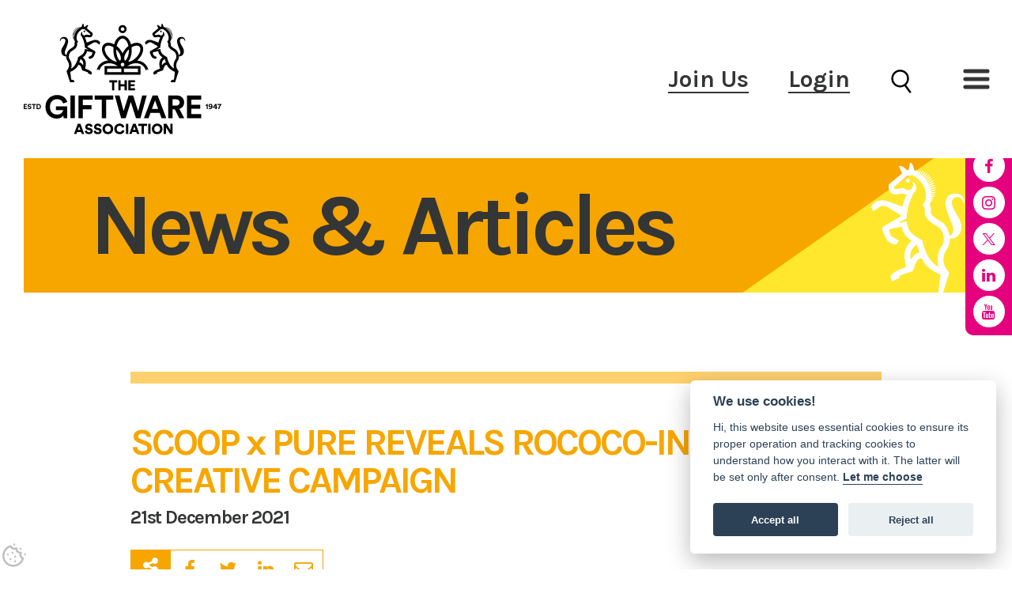

--- FILE ---
content_type: text/html; charset=utf-8
request_url: https://www.giftwareassociation.org/news-and-articles/scoop-x-pure-reveals-rococo-inspired-creative-campaign
body_size: 9537
content:
<!DOCTYPE html>
<html lang="en-GB" itemscope itemtype="http://schema.org/WebPage" prefix="og: http://ogp.me/ns# fb: http://ogp.me/ns/fb# website: http://ogp.me/ns/website#">
<head>
<meta charset="utf-8">
<script type="text/plain" data-cookiecategory="analytics" async src="https://www.googletagmanager.com/gtag/js?id=G-ZWM2M0WZ11"></script><script type="text/plain" data-cookiecategory="analytics">window.dataLayer = window.dataLayer || [];function gtag(){dataLayer.push(arguments);}gtag('js', new Date());gtag('config','G-ZWM2M0WZ11');gtag('config', 'UA-45858291-1');</script>
<meta http-equiv="x-ua-compatible" content="ie=edge">
<title>SCOOP x PURE REVEALS ROCOCO-INSPIRED CREATIVE CAMPAIGN - The Giftware Association Blog</title>
<meta name="viewport" content="width=device-width, minimum-scale=1, initial-scale=1">
<meta name="description" content="">
<meta property="og:type" content="article">
<meta property="og:url" content="https://www.giftwareassociation.org/news-and-articles/scoop-x-pure-reveals-rococo-inspired-creative-campaign">
<meta property="og:title" content="SCOOP x PURE REVEALS ROCOCO-INSPIRED CREATIVE CAMPAIGN - The Giftware Association Blog">
<meta property="og:description" content="">
<meta property="og:locale" content="en_GB">
<meta property="og:site_name" content="The Giftware Association">
<meta name="twitter:card" content="summary">
<meta name="twitter:site" content="@The_GA_UK">
<meta name="twitter:title" content="SCOOP x PURE REVEALS ROCOCO-INSPIRED CREATIVE CAMPAIGN - The Giftware Association Blog">
<meta name="twitter:description" content="">
<meta name="copyright" content="&copy; 2019-2025 The Giftware Association">
<link rel="icon" type="image/png" href="/favicon.png?v=15">
<style type="text/css">
  body.init .is-main-header > div.h-con .ui-con .company-brand #logo {opacity:0;}
  body.init .is-main-header > div.h-con #header-ui {opacity:0;}
  body.init section {opacity:0;}
  body.init .maf-bc {opacity:0;}
  body.init .nav > li {opacity:0;}
</style>
<script type="text/javascript">
  var loadStart = Date.now();
  function dded(){
    document.querySelector("body").classList.remove("init");
  }
  try{window.addEventListener("load",dded);}catch(e){dded();}
</script>
<link rel="preconnect" href="https://fonts.googleapis.com">
<link rel="preconnect" href="https://fonts.gstatic.com" crossorigin>
<link rel="stylesheet" type="text/css" href="https://fonts.googleapis.com/css2?family=Karla:ital,wght@0,400;0,500;0,700;1,400;1,500;1,700&display=swap">
<link rel="stylesheet" type="text/css" href="/includes/css/tvw-icon.css?v=15">
<link rel="stylesheet" type="text/css" href="/includes/3rdparty/fancybox/jquery.fancybox.min.css">
<link rel="stylesheet" type="text/css" href="/includes/css/tvw-acc-menu.css?v=15">
<link rel="stylesheet" type="text/css" href="/includes/css/tvw-main.css?v=15">
</head>
<body class="init manageable blog">
<script defer src="/includes/3rdparty/cc/cookieconsent.js"></script>
<script>
window.addEventListener('load', function(){
  var cc = initCookieConsent();
  cc.run({
    current_lang: 'en',
    autoclear_cookies: true,
    theme_css: '/includes/3rdparty/cc/cookieconsent.css',
    page_scripts: true,
    cookie_name: 'tvw_cc',
    // mode: 'opt-in'                          // default: 'opt-in'; value: 'opt-in' or 'opt-out'
    // delay: 0,                               // default: 0
    // auto_language: '',                      // default: null; could also be 'browser' or 'document'
    // autorun: true,                          // default: true
    // force_consent: false,                   // default: false
    // hide_from_bots: false,                  // default: false
    // remove_cookie_tables: false             // default: false
    // cookie_name: 'cc_cookie',               // default: 'cc_cookie'
    // cookie_expiration: 182,                 // default: 182 (days)
    // cookie_necessary_only_expiration: 182   // default: disabled
    // cookie_domain: location.hostname,       // default: current domain
    // cookie_path: '/',                       // default: root
    // cookie_same_site: 'Lax',                // default: 'Lax'
    // use_rfc_cookie: false,                  // default: false
    // revision: 0,                            // default: 0
    onFirstAction: function(user_preferences, cookie){
        // callback triggered only once on the first accept/reject action
    },
    onAccept: function (cookie) {
        // callback triggered on the first accept/reject action, and after each page load
    },
    onChange: function (cookie, changed_categories) {
        // callback triggered when user changes preferences after consent has already been given
    },
    languages: {
      'en': {
        consent_modal: {
          title: 'We use cookies!',
          description: 'Hi, this website uses essential cookies to ensure its proper operation and tracking cookies to understand how you interact with it. The latter will be set only after consent. <button type="button" data-cc="c-settings" class="cc-link">Let me choose</button>',
          primary_btn: {
            text: 'Accept all',
            role: 'accept_all'              // 'accept_selected' or 'accept_all'
          },
          secondary_btn: {
            text: 'Reject all',
            role: 'accept_necessary'        // 'settings' or 'accept_necessary'
          }
        },
        settings_modal: {
          title: 'Cookie preferences',
          save_settings_btn: 'Save settings',
          accept_all_btn: 'Accept all',
          reject_all_btn: 'Reject all',
          close_btn_label: 'Close',
          cookie_table_headers: [
            {col1: 'Name'},
            {col2: 'Domain'},
            {col3: 'Expiration'},
            {col4: 'Description'}
          ],
          blocks: [
            {
              title: 'Cookie usage',
              description: 'We use cookies to ensure the basic functionalities of the website and to enhance your online experience. You can choose for each category to opt-in/out whenever you want. For more details relative to cookies and other sensitive data, please read the full <a href="/privacy-policy" class="cc-link">privacy policy</a>.'
            },
            {
              title: 'Strictly necessary cookies',
              description: 'These cookies are essential for the proper functioning of this website. Without these cookies, the website would not work properly',
              toggle: {
                value: 'necessary',
                enabled: true,
                readonly: true
              },
              cookie_table: [
                {
                  col1: 'PHPSESSID',
                  col2: 'https://www.giftwareassociation.org',
                  col3: 'session',
                  col4: 'php session id'
                },
                {
                  col1: 'S_ID',
                  col2: 'https://www.giftwareassociation.org',
                  col3: 'session',
                  col4: 'website session id'
                },
                {
                  col1: 'tvw_cc',
                  col2: 'https://www.giftwareassociation.org',
                  col3: '6 Months',
                  col4: 'cookie control settings',
                }
              ]
            },
            {
              title: 'Analytics cookies',
              description: 'These cookies allow us to see how you use the website in order to see how well it is doing and how it can be improved',
              toggle: {
                value: 'analytics',
                enabled: false,
                readonly: false
              },
              cookie_table: [
                {
                  col1: '^_ga',
                  col2: 'google.com',
                  col3: '2 years',
                  col4: 'google analytics cookie',
                  is_regex: true
                },
                {
                  col1: '_gid',
                  col2: 'google.com',
                  col3: '1 day',
                  col4: 'google analytics cookie',
                },
                {
                  col1: '^__utm',
                  col2: 'google.com',
                  col3: 'various',
                  col4: 'google analytics cookies',
                },
                {
                  col1: '_gid',
                  col2: 'google.com',
                  col3: '1 day',
                  col4: 'google analytics cookie',
                }
              ]
            },
            /*{
              title: 'Advertisement and Targeting cookies',
              description: 'These cookies collect information about how you use the website, which pages you visited and which links you clicked on. All of the data is anonymized and cannot be used to identify you',
              toggle: {
                value: 'targeting',
                enabled: false,
                readonly: false
              }
            },*/
            {
              title: 'More information',
              description: 'For any queries in relation to our policy on cookies and your choices, please <a class="cc-link" href="/contact">contact us</a>.',
            }
          ]
        }
      }
    }
  });
});
</script>
<!--[if IE]>
<p>Unfortunately this site no longer supports your browser. Update your browser <a href="https://browser-update.org/update.html" target="_blank" rel="noopener">here</a>, then reload this page to continue.</p>
<![endif]-->
<script type="application/ld+json">{"@context": "http://schema.org","@type": "BreadcrumbList","itemListElement": [{"@type": "ListItem","position": 1,"name": "Home","item": "https://www.giftwareassociation.org"},{"@type": "ListItem","position": 2,"name": "News &amp; Articles","item": "https://www.giftwareassociation.org/news-and-articles"},{"@type": "ListItem","position": 3,"name": "SCOOP x PURE REVEALS ROCOCO-INSPIRED CREATIVE CAMPAIGN","item": "https://www.giftwareassociation.org/news-and-articles/scoop-x-pure-reveals-rococo-inspired-creative-campaign"}]}</script>
<div id="page-con" class="body">
<div id="home" class="is-nav-dock hero-below-nav">
<header id="maf-nav-head" class="is-main-header maf-squish is-fixed top-sticker" data-mafsqat="250">
<div class="h-con fs-mm">
<div class="ui-con">
<a href="/" class="company-brand">
<img id="logo" src="/images/Layout/the-giftware-association-logo-v.svg?v=15" alt="The Giftware Association"></a><!-- .company-brand -->
</div><!-- .ui-con -->
<div class="n-con">
<div id="header-ui">
<div id="dash-links"><a id="reg-button" href="/dashboard/join/" class="lilink">Join Us</a><a id="log-button" href="#login" class="lilink modal-pop" data-modal="pop-log">Login</a><a class="seachlink" href="/search" style=""><img src="/images/Layout/search.svg" alt=""></a></div></div><!-- #header-ui -->
<div id="mobile-burger" role="button" aria-label="open mobile menu" tabindex="0" aria-haspopup="true" aria-expanded="false" class="permaburger">
<div class="lines">
<span class="line1"></span>
<span class="line2"></span>
<span class="line3"></span>
</div>
</div><!-- .is-burger -->
<nav id="site-mob-nav" class="maf-mob-menu permaburger fs-mm" aria-label="Main menu use the tab or arrow keys to navigate">
<ul id="mobile-menu" role="menubar" class="mob-nav" aria-label="site navigation for The Giftware Association">
<li role="none" id="mob-pl-8" class="mobile-1-link">
<a role="button" href="/about-us"><span>About Us</span></a>
<ul role="menu" aria-label="About Us sub menu">
<li role="none"><a role="menuitem" href="/about-us/our-team"><span>Our Team</span></a></li>
<li role="none"><a role="menuitem" href="/about-us/history"><span>History</span></a></li>
<li role="none"><a role="menuitem" href="/about-us/our-charity"><span>Our Charities</span></a></li>
</ul>
</li>
<li role="none" id="mob-pl-6" class="mobile-1-link">
<a role="menuitem" href="/services-and-benefits"><span>Services & Benefits</span></a></li>
<li role="none" id="mob-pl-39" class="mobile-1-link">
<a role="menuitem" href="/international-support"><span>International Support</span></a></li>
<li role="none" id="mob-pl-19" class="mobile-1-link">
<a role="menuitem" href="/resources"><span>Education and Resources</span></a></li>
<li role="none" id="mob-pl-15" class="mobile-1-link">
<a role="menuitem" href="/our-members"><span>Our Members</span></a></li>
<li role="none" id="mob-pl-2" class="mobile-1-link">
<a role="menuitem" href="/events-and-education"><span>Industry Events Calendar</span></a></li>
<li role="none" id="mob-pl-7" class="mobile-1-link on-page">
<a role="menuitem" href="/news-and-articles"><span>News & Articles</span></a></li>
<li role="none" id="mob-pl-35" class="mobile-1-link">
<a role="menuitem" href="/podcasts-the-gift-cast"><span>PODCASTS - The Gift Cast</span></a></li>
<li role="none" id="mob-pl-12" class="mobile-1-link">
<a role="menuitem" href="/awards"><span>Gift of the Year</span></a></li>
<li role="none" id="mob-pl-4" class="mobile-1-link">
<a role="menuitem" href="/jobs"><span>Jobs</span></a></li>
<li role="none" id="mob-pl-20" class="mobile-1-link">
<a role="menuitem" href="/partners-and-patrons"><span>Partners & Patrons</span></a></li>
<li role="none" id="mob-pl-13" class="mobile-1-link">
<a role="menuitem" href="/contact-us"><span>Contact Us</span></a></li>
<li role="none" id="mob-pl-44" class="mobile-1-link">
<a role="menuitem" href="/the-service-provider-directory"><span>The Service Provider Directory</span></a></li>
</ul>
</nav>
</div><!-- .n-con -->
</div><!-- .h-con -->
</header>
</div><!-- .is-nav-dock -->
<div id="mp-pop-log" class="modal"><div><div class="mod-content"><h2 class="title">Login</h2><div class="maf-form"><form id="login-form" action="/dashboard/" method="post" accept-charset="utf-8"><div class="maf-input">
<input placeholder="Email" id="LoginEmail" name="LoginEmail" type="text" value="" aria-label="enter your username here" autocomplete="username" required>
</div><!-- .maf-input -->
<div id="p-wrd" class="maf-input">
<input placeholder="Password" pattern=".{6,}" title="6 Characters minimum" id="LoginPass" name="LoginPass" type="password" autocomplete="current-password" value="" aria-label="enter your password here" required>
<a id="forgot" href="/dashboard/recoverpassword/">Forgot?</a></div><!-- .maf-input -->
<div class="maf-input">
<button class="button form-enter" type="submit" name="submit" value="login">Login</button>
</div><!-- .maf-input -->
</form></div><!-- .maf-form --><p class="small-text no-margin">Not a member? <a href="/dashboard/join/">Join</a></p></div><!-- .mod-content --></div></div><!-- #maf-pop-log -->
<main id="blog-1208" class="blog">
<article class="blog-article">
<section class="content blog-section article-hero is-hero">
<div class="row">
<div class="maf-background"></div>
<div class="maf-bg-overlay"></div>
<div class="column half maf-col-1">
<div class="maf-content">
<h1>News & Articles</h1>
</div><!-- .maf-content -->
</div><!-- .column.maf-col-1 -->
<div class="column half maf-col-2">
<div class="maf-content">
<img src="/images/Layout/the-ga-horse.png" alt="the giftware association">
</div><!-- .maf-content -->
</div><!-- .column.maf-col-2 -->
</div><!-- .row -->
</section>
<section class="content blog-section blog-detail">
<div class="row">
<div class="column whole maf-col-1">
<div class="maf-content">
<h1 class="blog-title">SCOOP x PURE REVEALS ROCOCO-INSPIRED CREATIVE CAMPAIGN</h1><p class="pub-date"><time datetime="2021-12-21T10:52:30+00:00">21st December  2021</time></p>
<div class="maf-share-this"></div>
<div id="blog-body" class="blog-body"><p><img src="/images/ImageLib/OriginalBlogs/Scoop-x-Pure-February-22-campaign-image-1024x639.jpg" alt="" /></p>
<p>Premium contemporary womenswear show Scoop x Pure, taking place at the Truman Brewery London on Tuesday 8<sup>th</sup> – Thursday 10<sup>th</sup> February, is delighted to reveal its new campaign for the AW22 show. Continuing its flamboyant and colourful creative designs this season’s show campaign is a very cheeky and rococo take on love, fantasy, fun and style.</p>
<p>Perhaps the most rebellious of design styles, the rococo-inspired creative references the &nbsp;exceptionally ornamental and theatrical ‘style without rules’ period and will be emblazoned across the show interior as well as on social media, posters, and the stunning Scoop x Pure wool and silk scarves.</p>
<p>Under the creative direction of Karen Radley, founder and MD of the UK’s leading premium contemporary womenswear show Scoop, Scoop x Pure is set to showcase the most exciting Autumn/Winter 2022 collections from the best in show designers and labels across the Scoop and Pure London rosters, bringing together the very best premium and ready-to-wear womenswear and accessories collections from designers including Feri, Sancia, Louise Hendricks, Pom Amsterdam, Primrose Park and new faces including Way Out, Lam, Blanka Pukara, Mou, Norr Copenhagen and so many more.</p>
<p><strong>Karen Radley </strong>says: “The design team at Ratti S.p.A. Como and I have so much fun developing the seasonal creative for Scoop. This season for Scoop x Pure AW22 is no exception. I love the cheeky fantastical Rococo inspired world. There is so much fun and fantasy throughout and I could spend hours taking in all the theatrical elements. It sets the tone for the February show and will provide a spectacular backdrop for our beautiful designers.”</p>
<p><strong>Visit </strong><a href="http://www.scoop-international.com"><strong>www.scoop-international.com</strong></a><strong> and </strong><a href="http://www.purelondon.com"><strong>www.purelondon.com</strong></a><strong> for more information.</strong></p>
<p></p>
<p><strong>About Scoop:</strong></p>
<p>Scoop is renowned internationally for its exclusive presentation and expertly curated edit of fashion designers and labels from the UK and the rest of the world, many of whom select the show as their launch pad.</p>
<p>The contemporary designer womenswear trade show launched in 2011. Karen Radley, Founder and Managing Director of Scoop, has had an extensive and multi-faceted career in the fashion industry spanning the manufacturing, retail and design sectors, and personally curates the show to ensure exclusivity remains at its heart.</p>
<p>Recognised by designers, fashion buyers and industry experts as the UK’s leading fashion trade show, Scoop is an exclusive edit of sought-after fashion collections and emerging international designers, many of whom select Scoop as their only trade platform.</p>
<p>With an impressive line-up of the finest premium collections, Scoop is famed for its unique aesthetic. Carefully curating over 250 designer labels around outstanding works of contemporary art, Scoop offers visitors a unique and bespoke buying environment to discover a host of the new season collections.</p>
<p>Welcoming premium independents and department stores from across the globe, visitors to Scoop have included Harrods, Fortnum &amp; Mason, Bergdorf Goodman, Galeries Lafayette, Fenwick, Brown Thomas, John Lewis, Voisins, Harvey Nichols, La Rinascente, Selfridges, Neiman Marcus, Beymen, Penelope, Printemps and Le Bon Marche, as well as independent boutiques such as Bernard’s, Aria, Found, Iris, Jules B, and Courtyard.</p>
<p>Scoop is a Hyve Group plc event.</p>
<p><strong>About Pure</strong></p>
<p>Much more than just a fashion trade show, Pure London brings together the brightest minds in the industry to showcase the best of the season’s collections. Providing a global platform for over 1,3000 womenswear, menswear and childrenswear collections, Pure London is the central hub for brands and designers to meet with top suppliers across the world.</p>
<p>Pure London is a Hyve Group plc event.</p>
<p><strong>About Hyve Group plc</strong>:</p>
<p>Hyve Group plc is a next generation global events business whose purpose is to create unmissable events, where customers from all corners of the globe share extraordinary moments and shape industry innovation. Hyve Group plc was announced as the new brand name of ITE Group plc in September 2019, following its significant transformation under the Transformation and Growth (TAG) programme. Our vision is to create the world’s leading portfolio of content-driven, must-attend events delivering an outstanding experience and ROI for our customers. Where business is personal, where meetings move markets and where today’s leaders inspire tomorrow’s.</p></div>
<div class="maf-share-this"></div>
<p><a class="button back" href="/news-and-articles">Go back</a></p>
</div><!-- .maf-content -->
</div><!-- .column -->
</div><!-- .row -->
</section><!-- .blog-section -->
<aside><section class="content blog-section assoc">
<div class="row">
<div class="header">
<div class="maf-content">
<h2 class="h3-style">Further reading</h2>
</div><!-- .maf-content -->
</div><!-- .header -->
<div class="column whole">
<div class="cardbox blog-feed"><article class="card blog-summary">
<a class="portal-item" href="/news-and-articles/business-for-sale">
<div class="portal-content">
<div class="card-cats"></div>
<div class="tn custom">
<img class="tn-img" src="https://www.giftwareassociation.org/images/BlogList/247.jpg?v=15" alt="BUSINESS FOR SALE">
</div><!-- .tn -->
<div class="info">
<h1 class="title">BUSINESS FOR SALE</h1>
<span class="date"><time datetime="2018-02-15T10:55:42+00:00">15th February  2018</time></span>
<p class="desc">Big Ben Themes are suppliers of a broad range of retro decor for theming contract interiors, especially Sports and Music themes but many others as well. Sports Bars, Diners, Irish and British Pubs&hellip;</p>
<div class="button card-button">Read More</div><!-- .button -->
</div><!-- .info -->
</div><!-- .portal-content -->
</a>
</article><!-- .blog-summary -->
<article class="card blog-summary">
<a class="portal-item" href="/news-and-articles/stationery-thirty-under-30-class-of-2018-revealed">
<div class="portal-content">
<div class="card-cats"></div>
<div class="tn custom">
<img class="tn-img" src="https://www.giftwareassociation.org/images/BlogList/410.jpg?v=15" alt="STATIONERY THIRTY UNDER 30 CLASS OF 2018 REVEALED">
</div><!-- .tn -->
<div class="info">
<h1 class="title">STATIONERY THIRTY UNDER 30 CLASS OF 2018 REVEALED</h1>
<span class="date"><time datetime="2018-10-08T09:36:02+00:00">8th October  2018</time></span>
<p class="desc">This year’s Thirty Under 30 group has been revealed by Julia Faiers, editor of Stationery Matters, and one of this year’s judges. She said, “Our first Thirty Under 30 competition last year demonstrated&hellip;</p>
<div class="button card-button">Read More</div><!-- .button -->
</div><!-- .info -->
</div><!-- .portal-content -->
</a>
</article><!-- .blog-summary -->
<article class="card blog-summary">
<a class="portal-item" href="/news-and-articles/trendset-preview">
<div class="portal-content">
<div class="card-cats"></div>
<div class="tn custom">
<img class="tn-img" src="https://www.giftwareassociation.org/images/BlogList/707.jpg?v=15" alt="TRENDSET PREVIEW">
</div><!-- .tn -->
<div class="info">
<h1 class="title">TRENDSET PREVIEW</h1>
<span class="date"><time datetime="2019-12-03T09:56:04+00:00">3rd December  2019</time></span>
<p class="desc">As always, pre-ordering of festive jewellery and seasonal decorations at TrendSet Winter TrendSet Winter 2020 is the first trade fair for the Interiors &amp; Lifestyle sector in the new year – and&hellip;</p>
<div class="button card-button">Read More</div><!-- .button -->
</div><!-- .info -->
</div><!-- .portal-content -->
</a>
</article><!-- .blog-summary -->
<article class="card blog-summary">
<a class="portal-item" href="/news-and-articles/the-next-stop-is-the-gift-stop">
<div class="portal-content">
<div class="card-cats"></div>
<div class="tn custom">
<img class="tn-img" src="https://www.giftwareassociation.org/images/BlogList/1046.jpg?v=15" alt="THE NEXT STOP IS...THE GIFT STOP">
</div><!-- .tn -->
<div class="info">
<h1 class="title">THE NEXT STOP IS...THE GIFT STOP</h1>
<span class="date"><time datetime="2021-04-08T10:04:34+00:00">8th April  2021</time></span>
<p class="desc">The Giftware Association is excited to launch The Gift Stop, a new informal drop-in forum for anyone in the home and gift industry. The Gift Stop will be the home and gift industry’s opportunity &hellip;</p>
<div class="button card-button">Read More</div><!-- .button -->
</div><!-- .info -->
</div><!-- .portal-content -->
</a>
</article><!-- .blog-summary -->
</div><!-- .cardbox.blog-feed -->
</div><!-- .column -->
</div><!-- .row -->
</section></aside>
</article>
<script type="application/ld+json">{"@context":"http://schema.org","@type":"NewsArticle","mainEntityOfPage":{"@type":"WebPage","@id":"https://www.giftwareassociation.org//news-and-articles/scoop-x-pure-reveals-rococo-inspired-creative-campaign"},"headline": "SCOOP x PURE REVEALS ROCOCO-INSPIRED CREATIVE CAMPAIGN","image": ["https://www.giftwareassociation.org/https://www.giftwareassociation.org/images/BlogList/1208.jpg?v=15"],"datePublished":"2021-12-21T10:52:30+00:00","dateModified": "2021-12-21T10:52:30+00:00","author":{"@type":"Person","name":"The Giftware Association"},"publisher":{"@type":"Organization","name":"The Giftware Association","logo":{"@type":"ImageObject","url":"https://www.giftwareassociation.org//images/Layout/the-giftware-association-logo-v.svg"}},"description": "Premium contemporary womenswear show Scoop x Pure, taking place at the Truman Brewery London on Tuesday 8th – Thursday 10th February, is delighted to reveal its new campaign for the AW22 show. Continuing its flamboyant and colourful creative designs this season’s show campaign is a very cheeky and rococo&hellip;"}</script>
</main>
<footer id="footer" class="is-footer maf-f-sta">
<section class="footer-section">
<script type="application/ld+json">{"@context":"http://schema.org","@type":"ProfessionalService","name":"The Giftware Association","legalName":"The Giftware Association","url":"https://www.giftwareassociation.org","logo":"https://www.giftwareassociation.org/images/Layout/the-giftware-association-logo.png","image":["https://www.giftwareassociation.org/images/Layout/the-giftware-association-logo.png"],"identifier":{"@type":"PropertyValue","propertyID":"Company Number","value":"69391"},
"vatID":"243 1378 78","telephone":"+441212371105","email":"enquiries@ga-uk.org","priceRange":"££-£££££","address":{"@type":"PostalAddress","streetAddress":"Federation House, 10 Vyse Street","addressLocality":"Birmingham","addressCountry":"United Kingdom","postalCode":"B18 6LT"},"geo":{"@type":"GeoCoordinates","latitude":"52.40535036394385","longitude":"-2.7433942711638637"},"openingHoursSpecification":[{"@type":"OpeningHoursSpecification","dayOfWeek":"Monday","opens":"09:00","closes":"17:00"},{"@type":"OpeningHoursSpecification","dayOfWeek":"Tuesday","opens":"09:00","closes":"17:00"},{"@type":"OpeningHoursSpecification","dayOfWeek":"Wednesday","opens":"09:00","closes":"17:00"},{"@type":"OpeningHoursSpecification","dayOfWeek":"Thursday","opens":"09:00","closes":"17:00"},{"@type":"OpeningHoursSpecification","dayOfWeek":"Friday","opens":"09:00","closes":"16:00"}],"sameAs":["https://www.facebook.com/GiftwareAssociation","https://www.instagram.com/the_ga_uk","https://twitter.com/The_GA_UK","https://www.linkedin.com/company/the-giftware-association","https://www.youtube.com/The Giftware Association"]}</script>
<div class="row">
<div class="column whole maf-col-0">
<div class="maf-content">
<p class="logo footer-logo"><img id="logo-f" src="/images/Layout/the-giftware-association-logo-light.png" alt="The Giftware Association"></p>
</div><!-- .maf-content -->
<div class="maf-content">
<div class="social-icons open-style"><a class="maf-si" href="https://www.facebook.com/GiftwareAssociation" target="_blank" rel="noopener"  aria-label="The Giftware Association Facebook page"><i class="tvw-facebook"></i></a><a class="maf-si" href="https://www.instagram.com/the_ga_uk" target="_blank" rel="noopener"  aria-label="The Giftware Association Instagram page"><i class="tvw-instagram"></i></a><a class="maf-si" href="https://twitter.com/The_GA_UK" target="_blank" rel="noopener"  aria-label="The Giftware Association Twitter page"><i class="tvw-twitter-x"></i></a><a class="maf-si" href="https://www.linkedin.com/company/the-giftware-association" target="_blank" rel="noopener"  aria-label="The Giftware Association Linkedin page"><i class="tvw-linkedin"></i></a><a class="maf-si" href="https://www.youtube.com/The Giftware Association" target="_blank" rel="noopener"  aria-label="The Giftware Association Youtube page"><i class="tvw-youtube"></i></a></div><!-- .social-icons -->
</div><!-- .maf-content -->
</div><!-- .column.maf-col-0 -->
<div class="column half maf-col-1">
<div class="maf-content">
<p class="compno">The GA is part of the British Allied Trades Federation, a company limited by guarantee and registered in England and Wales number 69391</p>
<address><p class="no-margin">The registered office is</p><span><span class="val">Federation House,<br>10 Vyse Street</span>,<br><span>Birmingham</span> <span class="pcode">B18 6LT</span></span></address>
</div><!-- .maf-content -->
</div><!-- .column.maf-col-1 -->
<div class="column half maf-col-2">
<div class="maf-content nl-signup">
<p><a href="http://eepurl.com/bPaJ1X" target="_blank" class="button">Sign up for news</a></p>
</div><!-- .maf-content -->
<div class="maf-content contacts">
<p class="phone-block company-tel"><span>T:</span> <a href="tel:+441212371105" class="phone">+44 (0)121 237 1105</a></p>
<p class="phone-block company-email"><span>E:</span> <a href="mailto:enquiries@ga-uk.org">enquiries@ga-uk.org</a></p>
</div><!-- .maf-content -->
</div><!-- .column.maf-col-2 -->
</div><!-- .row -->
<div class="row" style="margin: 0 0 40px 0; padding: 0;">
<!-- TrustBox widget - Micro Review Count --><div class="trustpilot-widget" data-locale="en-GB" data-template-id="5419b6a8b0d04a076446a9ad" data-businessunit-id="64ef24f3b19ac453cc72048f" data-style-height="24px" data-style-width="100%" data-theme="dark" data-min-review-count="10" data-style-alignment="center"><a href=https://uk.trustpilot.com/review/giftwareassociation.org target="_blank" rel="noopener">Trustpilot</a></div><!-- End TrustBox widget --></div><!-- .row -->
</section>
<section class="legals">
<div class="row">
<div class="column whole">
<div class="maf-content">
<p> Copyright The GA 2025  All Rights Reserved. | <a href="/Documents/privacypolicy.pdf" target="_blank" class="hover-underline hu-center">Privacy Policy</a> | <a href="/services-and-benefits/code-of-conduct" class="hover-underline hu-center">Terms</a></p>
</div><!-- .maf-content -->
</div><!-- .column.maf-col-1 -->
</div><!-- .row -->
</section><!-- .legals -->
</footer>
</div><!-- .body -->
<div id="sticky-socials"><div class="social-icons"><a class="maf-si" href="https://www.facebook.com/GiftwareAssociation" target="_blank" rel="noopener"  aria-label="The Giftware Association Facebook page"><i class="tvw-facebook"></i></a><a class="maf-si" href="https://www.instagram.com/the_ga_uk" target="_blank" rel="noopener"  aria-label="The Giftware Association Instagram page"><i class="tvw-instagram"></i></a><a class="maf-si" href="https://twitter.com/The_GA_UK" target="_blank" rel="noopener"  aria-label="The Giftware Association Twitter page"><i class="tvw-twitter-x"></i></a><a class="maf-si" href="https://www.linkedin.com/company/the-giftware-association" target="_blank" rel="noopener"  aria-label="The Giftware Association Linkedin page"><i class="tvw-linkedin"></i></a><a class="maf-si" href="https://www.youtube.com/The Giftware Association" target="_blank" rel="noopener"  aria-label="The Giftware Association Youtube page"><i class="tvw-youtube"></i></a></div><!-- .social-icons -->
</div><!-- #sticky-socials --><button id="cookie-settings" type="button" data-cc="c-settings" title="cookie settings" araia-label="cookie settings" tabindex="0"><img src="/includes/3rdparty/cc/cookie.svg" alt="" height="30" width="30"></button><script src="https://ajax.googleapis.com/ajax/libs/jquery/3.3.1/jquery.min.js"></script>
<script type="text/javascript" src="/includes/3rdparty/jquery.validate.min.js"></script>
<script type="text/javascript" src="/includes/3rdparty/fancybox/jquery.fancybox.min.js"></script>
<script type="text/javascript" src="/includes/3rdparty/lazyload.min.js"></script>
<script type="text/javascript" src="https://cdnjs.cloudflare.com/ajax/libs/gsap/3.9.1/gsap.min.js"></script>
<script type="text/javascript" src="https://cdnjs.cloudflare.com/ajax/libs/gsap/3.9.1/ScrollToPlugin.min.js"></script>
<script src="https://cdnjs.cloudflare.com/ajax/libs/gsap/3.9.1/ScrollTrigger.min.js"></script>
<script type="text/javascript" src="/includes/js/tvw-acc-menu.js?v=15"></script>
<!-- TrustBox script --> <script type="text/javascript" src="//widget.trustpilot.com/bootstrap/v5/tp.widget.bootstrap.min.js" async></script> <!-- End TrustBox script -->
<script src="/includes/js/tvw-account.js?v=15"></script>
<script src="/includes/js/tvw-main.js?v=15"></script>
<!-- Start of HubSpot Embed Code --><!-- End of HubSpot Embed Code --><span id="maf-prt" data-rt="0.028475"></span>
</body>
</html>


--- FILE ---
content_type: text/css
request_url: https://www.giftwareassociation.org/includes/css/tvw-acc-menu.css?v=15
body_size: 2958
content:
#site-nav {
  align-items: center;
  color: rgb(52, 53, 53);
  display: none;
  font-family: "Karla", sans-serif;
  font-size: 1.8rem;
  font-weight: 600;
  height: auto;
  justify-content: center;
  line-height: 0;
  width: 100%;
}
@media only screen and (min-width: 1024px) {
  #site-nav {
    display: flex;
  }
}
@media only screen and (min-width: 1152px) {
  #site-nav {
    font-size: 1.8rem;
  }
}
#site-nav #menu-con {
  width: 100%;
}
#site-nav ul {
  list-style: none;
  margin: 0;
  padding: 0;
}
#site-nav ul li {
  line-height: 1;
  position: relative;
}
#site-nav ul li.home-link-mob {
  display: none;
}
#site-nav ul li a {
  color: rgb(52, 53, 53);
  font-weight: inherit;
  font-style: normal;
  line-height: 1;
  opacity: 1;
  text-align: left;
  text-decoration: none;
  text-transform: uppercase;
  transition: all 350ms ease-out;
}
#site-nav .nav {
  align-items: center;
  color: inherit;
  display: none;
  justify-content: flex-end;
}
@media only screen and (min-width: 1024px) {
  #site-nav .nav {
    display: flex;
  }
}
#site-nav .nav > li {
  color: inherit;
  display: inline-block;
  flex: 0 0 auto;
  opacity: 1;
  transition: opacity 350ms ease-out;
}
#site-nav .nav > li:nth-child(1n) {
  transition-delay: 100ms;
}
#site-nav .nav > li:nth-child(2n) {
  transition-delay: 200ms;
}
#site-nav .nav > li:nth-child(3n) {
  transition-delay: 300ms;
}
#site-nav .nav > li:nth-child(4n) {
  transition-delay: 400ms;
}
#site-nav .nav > li:nth-child(5n) {
  transition-delay: 500ms;
}
#site-nav .nav > li:nth-child(6n) {
  transition-delay: 600ms;
}
#site-nav .nav > li:nth-child(7n) {
  transition-delay: 700ms;
}
#site-nav .nav > li.mob-only {
  display: none;
}
#site-nav .nav > li:hover > a, #site-nav .nav > li:focus > a {
  color: rgb(139, 105, 211);
  outline: transparent;
}
#site-nav .nav > li:hover > ul, #site-nav .nav > li:focus > ul {
  left: 0;
  opacity: 0.99;
}
#site-nav .nav > li.on-page > a {
  color: rgb(139, 105, 211);
}
#site-nav .nav > li > a {
  display: inline-block;
  padding: 1rem;
  transition: all 350ms ease-out;
}
#site-nav .nav > li > a > span {
  border: 0;
  display: inline-block;
  padding: 0;
}
#site-nav .nav > li > a:hover, #site-nav .nav > li > a:focus {
  color: rgb(139, 105, 211);
  outline: transparent;
}
#site-nav .nav > li > ul {
  background: white;
  box-shadow: 0 0.3rem 0.8rem 0 rgba(0, 0, 0, 0.2);
  color: rgb(229, 0, 125);
  left: -9999px;
  min-width: 15rem;
  opacity: 0;
  padding: 0;
  position: absolute;
  top: 100%;
  transition: 0.1s linear opacity;
}
#site-nav .nav > li > ul.show-menu {
  left: 0;
  opacity: 0.99;
}
#site-nav .nav > li > ul li {
  transition: background-color 350ms ease-out;
}
#site-nav .nav > li > ul li:hover, #site-nav .nav > li > ul li:focus {
  background: #edf4ff;
  outline: transparent;
}
#site-nav .nav > li > ul li a {
  color: inherit;
  display: inline-block;
  font-size: 0.8em;
  padding: 0.5rem 1.5rem;
  text-transform: none;
  white-space: nowrap;
  width: 100%;
}
#site-nav .nav > li > ul li a:hover, #site-nav .nav > li > ul li a:focus {
  background: #edf4ff;
  outline: transparent;
}
#site-nav .nav > li.is-mega {
  position: static;
}
#site-nav .nav > li.is-mega > a span {
  padding-right: 1.7rem;
  position: relative;
}
#site-nav .nav > li.is-mega > a span::after {
  border: 2px solid rgb(52, 53, 53);
  border-top: 0;
  border-left: 0;
  content: "";
  height: 6px;
  position: absolute;
  right: 0;
  top: 50%;
  transform: translateY(-75%) rotate(45deg);
  transition: border-color 350ms ease-out;
  width: 6px;
}
#site-nav .nav > li.is-mega > a:hover span::after, #site-nav .nav > li.is-mega > a:focus span::after {
  border-color: rgb(229, 0, 125);
}
#site-nav .nav > li.is-mega > .mega-con {
  background-color: white;
  color: rgb(52, 53, 53);
  left: -100vw;
  opacity: 0;
  position: absolute;
  width: 100vw;
}
#site-nav .nav > li.is-mega > .mega-con::after {
  background: linear-gradient(rgba(0, 0, 0, 0.15) 0%, rgba(0, 0, 0, 0.08) 15%, rgba(0, 0, 0, 0.05) 30%, transparent 90%);
  bottom: -49px;
  content: "";
  height: 50px;
  left: 0;
  position: absolute;
  width: 100%;
  z-index: -1;
}
#site-nav .nav > li.is-mega > .mega-con > ul {
  align-items: stretch;
  color: inherit;
  display: flex;
  flex-wrap: wrap;
  justify-content: flex-end;
  margin: 0 auto;
  max-width: 1600px;
  padding: 60px 2.5rem;
  width: 100%;
}
@media only screen and (min-width: 1152px) {
  #site-nav .nav > li.is-mega > .mega-con > ul {
    padding: 60px 2.5rem;
  }
}
#site-nav .nav > li.is-mega > .mega-con > ul > li {
  border-left: 1px solid rgb(52, 53, 53);
  display: inline-block;
  flex: 1 1 0;
  font-size: 1.6rem;
  font-weight: 500;
  max-width: 300px;
  padding: 0 10px;
  text-align: left;
}
@media only screen and (min-width: 1152px) {
  #site-nav .nav > li.is-mega > .mega-con > ul > li {
    padding: 0 15px;
  }
}
#site-nav .nav > li.is-mega > .mega-con > ul > li > a {
  color: rgba(206, 162, 215, 0.98);
  font-family: "Karla", sans-serif;
  font-size: 2.4rem;
  font-weight: 400;
  outline: none;
}
#site-nav .nav > li.is-mega > .mega-con > ul > li > a .tn {
  border: 6px solid rgb(229, 0, 125);
  border-radius: 12px;
  display: inline-block;
  overflow: hidden;
  position: relative;
  transition: border-color 350ms ease-out;
  width: 100%;
}
#site-nav .nav > li.is-mega > .mega-con > ul > li > a .tn::after {
  content: "";
  display: table;
  padding-bottom: 75%;
}
#site-nav .nav > li.is-mega > .mega-con > ul > li > a .tn img {
  height: 100%;
  left: 0;
  -o-object-fit: cover;
     object-fit: cover;
  transform: scale(1);
  transition: transform 350ms ease-out;
  position: absolute;
  width: 100%;
}
#site-nav .nav > li.is-mega > .mega-con > ul > li > a:hover .tn, #site-nav .nav > li.is-mega > .mega-con > ul > li > a:focus .tn {
  border-color: rgb(229, 0, 125);
}
#site-nav .nav > li.is-mega > .mega-con > ul > li > a:hover .tn img, #site-nav .nav > li.is-mega > .mega-con > ul > li > a:focus .tn img {
  transform: scale(1.05);
}
#site-nav .nav > li.is-mega > .mega-con > ul > li a:hover, #site-nav .nav > li.is-mega > .mega-con > ul > li a:focus {
  color: rgb(229, 0, 125);
}
#site-nav .nav > li.is-mega > .mega-con > ul > li ul {
  padding: 8px 0 0 0;
}
#site-nav .nav > li.is-mega > .mega-con > ul > li ul li {
  padding: 8px 0;
}
#site-nav .nav > li.is-mega > .mega-con > ul > li.mega-content-area {
  border: 0;
}
#site-nav .nav > li.is-mega > .mega-con.show-menu {
  left: 0;
  opacity: 0.99;
}
#site-nav .nav > li.is-mega:hover > .mega-con, #site-nav .nav > li.is-mega:focus > .mega-con {
  left: 0;
  opacity: 0.99;
}
#site-nav.under-line .nav > li > a span {
  position: relative;
}
#site-nav.under-line .nav > li > a span::after {
  background-color: rgb(229, 0, 125);
  bottom: -5px;
  content: "";
  display: inline-block;
  height: 6px;
  left: 50%;
  position: absolute;
  transform: translate(-50%, 0);
  transition: all 350ms ease-out;
  width: 0;
  z-index: 0;
}
#site-nav.under-line .nav > li > a:hover span::after, #site-nav.under-line .nav > li > a:focus span::after {
  width: 100%;
}
#site-nav.under-line .nav > li.on-page > a span::after {
  width: 100%;
}
#site-nav.beside-line .nav > li > a {
  position: relative;
}
#site-nav.beside-line .nav > li > a span::after {
  background-color: rgb(255, 255, 255);
  content: "";
  display: inline-block;
  height: 0;
  left: 0;
  position: absolute;
  top: 50%;
  transform: translate(0, -50%);
  transition: all 350ms ease-out;
  width: 1px;
  z-index: 0;
}
#site-nav.beside-line .nav > li > a:hover span::after, #site-nav.beside-line .nav > li > a:focus span::after {
  height: 100%;
}
#site-nav.beside-line .nav > li.on-page > a span::after {
  height: 100%;
}
#site-nav.under-square #menu-con {
  height: 100%;
}
#site-nav.under-square #menu-con .nav {
  height: 100%;
}
#site-nav.under-square #menu-con .nav > li {
  height: 100%;
}
#site-nav.under-square #menu-con .nav > li > a {
  align-items: center;
  display: flex;
  height: 100%;
  overflow: hidden;
  position: relative;
}
#site-nav.under-square #menu-con .nav > li > a::after {
  background-color: rgb(229, 0, 125);
  bottom: -50px;
  content: "";
  display: inline-block;
  height: 35px;
  left: 50%;
  position: absolute;
  transform: translate(-50%, 0) rotate(-45deg);
  transition: all 350ms ease-out;
  width: 35px;
  z-index: 0;
}
#site-nav.under-square #menu-con .nav > li > a span {
  position: relative;
  z-index: 1;
}
#site-nav.under-square #menu-con .nav > li > a:hover::after, #site-nav.under-square #menu-con .nav > li > a:focus::after {
  bottom: -25px;
}
#site-nav.under-square #menu-con .nav > li.on-page > a::after {
  bottom: -25px;
}

/*body.is-home #maf-nav-head.squish {
  .nav {
    > li {
      &:hover,&:focus {
        > a {
          color: $colour-1;
        }
      }
      &.on-page {
        > a {
          color: $colour-1;
        }
      }
    }
  }
}*/
#mobile-burger {
  color: rgb(52, 53, 53);
  cursor: pointer;
  display: inline-block;
  height: 5rem;
  outline: transparent;
  position: relative;
  transform: translateX(10px);
  width: 5rem;
  z-index: 666;
  transition: all 350ms ease-out;
}
@media only screen and (min-width: 1024px) {
  #mobile-burger {
    display: none;
  }
}
#mobile-burger .lines {
  color: inherit;
  position: absolute;
  left: 0;
  top: 0;
  transition: all 350ms ease-out;
  width: 100%;
  height: 100%;
}
#mobile-burger .lines [class*=line] {
  background-color: currentColor;
  border-radius: 3px;
  display: inline-block;
  height: 5px;
  left: 50%;
  position: absolute;
  top: 30%;
  transform-origin: center;
  transition: all 350ms ease-out;
  transform: translate(-50%, -50%);
  width: 66%;
  z-index: 100;
}
#mobile-burger .lines .line2 {
  top: 50%;
  transform: translate(-50%, -50%) scale(1);
  opacity: 1;
}
#mobile-burger .lines .line3 {
  top: 70%;
}
#mobile-burger.active .lines {
  transform: rotate(90deg);
}
#mobile-burger.active .lines .line1, #mobile-burger.active .lines .line2, #mobile-burger.active .lines .line3 {
  left: 50%;
  top: 50%;
}
#mobile-burger.active .lines .line1 {
  transform: translate(-50%, -50%) rotate(-45deg);
}
#mobile-burger.active .lines .line2 {
  transform: scale(0);
  opacity: 0;
}
#mobile-burger.active .lines .line3 {
  transform: translate(-50%, -50%) rotate(45deg);
}
#mobile-burger:hover, #mobile-burger:focus {
  color: rgb(229, 0, 125);
}
@media only screen and (min-width: 1024px) {
  #mobile-burger.permaburger {
    display: inline-block;
  }
}

#site-mob-nav {
  background-color: rgba(206, 162, 215, 0.98);
  color: rgb(52, 53, 53);
  display: flex;
  font-family: "Karla", sans-serif;
  font-size: 1.8rem;
  font-weight: 600;
  justify-content: flex-start;
  height: 100vh;
  line-height: 0;
  max-width: 476px;
  padding: 12rem 0 10px 0;
  position: absolute;
  right: -100vw;
  top: 0;
  transition: all 350ms ease-out;
  width: 100%;
}
#site-mob-nav::before {
  background-color: rgba(206, 162, 215, 0.98);
  bottom: 100%;
  content: "";
  height: 50vh;
  left: 0;
  position: absolute;
  width: 150vw;
}
#site-mob-nav::after {
  background-color: rgba(206, 162, 215, 0.98);
  content: "";
  height: 100vh;
  left: 100%;
  position: absolute;
  top: 0;
  width: 50vw;
}
@media only screen and (min-width: 1024px) {
  #site-mob-nav {
    display: none;
  }
}
#site-mob-nav.expanded {
  right: 0;
}
#site-mob-nav #mobile-menu {
  display: flex;
  flex-direction: column;
  margin: 10px 0;
  max-width: 35rem;
  overflow: hidden;
  padding: 0 2.5rem;
  text-align: left;
  width: 100%;
}
@media only screen and (min-width: 576px) {
  #site-mob-nav #mobile-menu {
    padding: 0 5rem;
  }
}
#site-mob-nav #mobile-menu a {
  color: inherit;
  display: inline-block;
  opacity: 1;
  outline: none;
  padding: 0.3rem 0;
  text-decoration: none;
  text-transform: uppercase;
  width: 100%;
}
#site-mob-nav #mobile-menu a.mob-close-menu {
  font-size: 1.5rem;
  font-weight: 500;
}
#site-mob-nav #mobile-menu a.menu-top-link {
  color: rgb(52, 53, 53);
  font-family: "Karla", sans-serif;
  font-size: 2.4rem;
  font-weight: 400;
}
#site-mob-nav #mobile-menu a:hover, #site-mob-nav #mobile-menu a:focus {
  color: rgb(229, 0, 125);
}
#site-mob-nav #mobile-menu li {
  border-bottom: 0.2rem dashed rgb(52, 53, 53);
  padding: 0.3rem 0;
  display: inline-block;
  width: 100%;
}
#site-mob-nav #mobile-menu li:first-child {
  border-top: 0.2rem dashed rgb(52, 53, 53);
}
#site-mob-nav #mobile-menu li.menu-top {
  align-items: center;
  border-bottom: 1px solid #d0d0d0;
  display: flex;
  margin-bottom: 5px;
  padding-bottom: 5px;
}
#site-mob-nav #mobile-menu li.menu-top .menu-top-link {
  margin: 0 0 0 auto;
}
#site-mob-nav #mobile-menu ul {
  align-items: flex-end;
  background-color: rgba(206, 162, 215, 0.98);
  box-shadow: -3px 0 7px rgba(0, 0, 0, 0.3);
  display: flex;
  flex-direction: column;
  margin: 0;
  min-height: calc(100vh - 12rem);
  padding: 1rem 2.5rem;
  position: absolute;
  right: -100%;
  top: 12rem;
  transition: all 350ms ease-out;
  visibility: hidden;
  width: 100%;
}
#site-mob-nav #mobile-menu ul.open {
  right: 0;
  visibility: visible;
}
@media only screen and (min-width: 1024px) {
  #site-mob-nav.permaburger {
    display: flex;
  }
}
#site-mob-nav.permaburger.fs-mm {
  align-items: center;
  font-size: 2.4rem;
  justify-content: center;
  max-width: none;
  padding-top: clamp(7rem, 8.5vh, 10rem);
  padding-right: 2vw;
  padding-bottom: 2vh;
  padding-left: 2vw;
  width: 100vw;
  z-index: 2;
}
@media only screen and (min-width: 576px) {
  #site-mob-nav.permaburger.fs-mm {
    font-size: 3.4rem;
  }
}
#site-mob-nav.permaburger.fs-mm::before {
  background-color: rgb(139, 105, 211);
  bottom: auto;
  -webkit-clip-path: polygon(100% 20%, 100% 100%, 60% 100%);
          clip-path: polygon(100% 20%, 100% 100%, 60% 100%);
  height: 100%;
  left: 33vw;
  opacity: 0;
  top: 0;
  transition: all 2400ms ease-out;
  width: 100%;
  z-index: -1;
}
#site-mob-nav.permaburger.fs-mm::after {
  display: none;
}
#site-mob-nav.permaburger.fs-mm #mobile-menu {
  margin: 0;
  max-height: 100%;
  max-width: 102.4rem;
  overflow-y: auto;
  padding: 0 2rem;
  width: auto;
}
#site-mob-nav.permaburger.fs-mm #mobile-menu li {
  border: 0;
  line-height: 1;
  opacity: 0;
  transform: translateX(25vw) scale(0);
  transform-origin: center;
}
#site-mob-nav.permaburger.fs-mm #mobile-menu li a {
  line-height: inherit;
  width: auto;
}
#site-mob-nav.permaburger.fs-mm #mobile-menu li a span {
  line-height: inherit;
}
#site-mob-nav.permaburger.fs-mm #mobile-menu ul {
  background-color: transparent;
  box-shadow: none;
  font-size: 0.7em;
  min-height: 0;
  padding: 0;
  position: static;
  right: auto;
  top: auto;
  visibility: visible;
}
#site-mob-nav.permaburger.fs-mm #mobile-menu ul li {
  padding: 0 0 0 0.5em;
}
#site-mob-nav.permaburger.fs-mm #mobile-menu ul li.menu-top {
  display: none;
}
#site-mob-nav.permaburger.fs-mm.expanded::before {
  left: 0;
  opacity: 0.9;
}
#site-mob-nav.permaburger.fs-mm.expanded #mobile-menu li {
  opacity: 1;
  transform: translateX(0) scale(1);
  transition: all 350ms ease-out;
}
#site-mob-nav.permaburger.fs-mm.expanded #mobile-menu li:nth-child(1) {
  transition-delay: 100ms;
}
#site-mob-nav.permaburger.fs-mm.expanded #mobile-menu li:nth-child(1) ul li:nth-child(1) {
  transition-delay: 200ms;
}
#site-mob-nav.permaburger.fs-mm.expanded #mobile-menu li:nth-child(1) ul li:nth-child(2) {
  transition-delay: 300ms;
}
#site-mob-nav.permaburger.fs-mm.expanded #mobile-menu li:nth-child(1) ul li:nth-child(3) {
  transition-delay: 400ms;
}
#site-mob-nav.permaburger.fs-mm.expanded #mobile-menu li:nth-child(1) ul li:nth-child(4) {
  transition-delay: 500ms;
}
#site-mob-nav.permaburger.fs-mm.expanded #mobile-menu li:nth-child(1) ul li:nth-child(5) {
  transition-delay: 600ms;
}
#site-mob-nav.permaburger.fs-mm.expanded #mobile-menu li:nth-child(2) {
  transition-delay: 200ms;
}
#site-mob-nav.permaburger.fs-mm.expanded #mobile-menu li:nth-child(2) ul li:nth-child(1) {
  transition-delay: 300ms;
}
#site-mob-nav.permaburger.fs-mm.expanded #mobile-menu li:nth-child(2) ul li:nth-child(2) {
  transition-delay: 400ms;
}
#site-mob-nav.permaburger.fs-mm.expanded #mobile-menu li:nth-child(2) ul li:nth-child(3) {
  transition-delay: 500ms;
}
#site-mob-nav.permaburger.fs-mm.expanded #mobile-menu li:nth-child(2) ul li:nth-child(4) {
  transition-delay: 600ms;
}
#site-mob-nav.permaburger.fs-mm.expanded #mobile-menu li:nth-child(2) ul li:nth-child(5) {
  transition-delay: 700ms;
}
#site-mob-nav.permaburger.fs-mm.expanded #mobile-menu li:nth-child(3) {
  transition-delay: 300ms;
}
#site-mob-nav.permaburger.fs-mm.expanded #mobile-menu li:nth-child(3) ul li:nth-child(1) {
  transition-delay: 400ms;
}
#site-mob-nav.permaburger.fs-mm.expanded #mobile-menu li:nth-child(3) ul li:nth-child(2) {
  transition-delay: 500ms;
}
#site-mob-nav.permaburger.fs-mm.expanded #mobile-menu li:nth-child(3) ul li:nth-child(3) {
  transition-delay: 600ms;
}
#site-mob-nav.permaburger.fs-mm.expanded #mobile-menu li:nth-child(3) ul li:nth-child(4) {
  transition-delay: 700ms;
}
#site-mob-nav.permaburger.fs-mm.expanded #mobile-menu li:nth-child(3) ul li:nth-child(5) {
  transition-delay: 800ms;
}
#site-mob-nav.permaburger.fs-mm.expanded #mobile-menu li:nth-child(4) {
  transition-delay: 400ms;
}
#site-mob-nav.permaburger.fs-mm.expanded #mobile-menu li:nth-child(4) ul li:nth-child(1) {
  transition-delay: 500ms;
}
#site-mob-nav.permaburger.fs-mm.expanded #mobile-menu li:nth-child(4) ul li:nth-child(2) {
  transition-delay: 600ms;
}
#site-mob-nav.permaburger.fs-mm.expanded #mobile-menu li:nth-child(4) ul li:nth-child(3) {
  transition-delay: 700ms;
}
#site-mob-nav.permaburger.fs-mm.expanded #mobile-menu li:nth-child(4) ul li:nth-child(4) {
  transition-delay: 800ms;
}
#site-mob-nav.permaburger.fs-mm.expanded #mobile-menu li:nth-child(4) ul li:nth-child(5) {
  transition-delay: 900ms;
}
#site-mob-nav.permaburger.fs-mm.expanded #mobile-menu li:nth-child(5) {
  transition-delay: 500ms;
}
#site-mob-nav.permaburger.fs-mm.expanded #mobile-menu li:nth-child(5) ul li:nth-child(1) {
  transition-delay: 600ms;
}
#site-mob-nav.permaburger.fs-mm.expanded #mobile-menu li:nth-child(5) ul li:nth-child(2) {
  transition-delay: 700ms;
}
#site-mob-nav.permaburger.fs-mm.expanded #mobile-menu li:nth-child(5) ul li:nth-child(3) {
  transition-delay: 800ms;
}
#site-mob-nav.permaburger.fs-mm.expanded #mobile-menu li:nth-child(5) ul li:nth-child(4) {
  transition-delay: 900ms;
}
#site-mob-nav.permaburger.fs-mm.expanded #mobile-menu li:nth-child(5) ul li:nth-child(5) {
  transition-delay: 1000ms;
}
#site-mob-nav.permaburger.fs-mm.expanded #mobile-menu li:nth-child(6) {
  transition-delay: 600ms;
}
#site-mob-nav.permaburger.fs-mm.expanded #mobile-menu li:nth-child(6) ul li:nth-child(1) {
  transition-delay: 700ms;
}
#site-mob-nav.permaburger.fs-mm.expanded #mobile-menu li:nth-child(6) ul li:nth-child(2) {
  transition-delay: 800ms;
}
#site-mob-nav.permaburger.fs-mm.expanded #mobile-menu li:nth-child(6) ul li:nth-child(3) {
  transition-delay: 900ms;
}
#site-mob-nav.permaburger.fs-mm.expanded #mobile-menu li:nth-child(6) ul li:nth-child(4) {
  transition-delay: 1000ms;
}
#site-mob-nav.permaburger.fs-mm.expanded #mobile-menu li:nth-child(6) ul li:nth-child(5) {
  transition-delay: 1100ms;
}
#site-mob-nav.permaburger.fs-mm.expanded #mobile-menu li:nth-child(7) {
  transition-delay: 700ms;
}
#site-mob-nav.permaburger.fs-mm.expanded #mobile-menu li:nth-child(7) ul li:nth-child(1) {
  transition-delay: 800ms;
}
#site-mob-nav.permaburger.fs-mm.expanded #mobile-menu li:nth-child(7) ul li:nth-child(2) {
  transition-delay: 900ms;
}
#site-mob-nav.permaburger.fs-mm.expanded #mobile-menu li:nth-child(7) ul li:nth-child(3) {
  transition-delay: 1000ms;
}
#site-mob-nav.permaburger.fs-mm.expanded #mobile-menu li:nth-child(7) ul li:nth-child(4) {
  transition-delay: 1100ms;
}
#site-mob-nav.permaburger.fs-mm.expanded #mobile-menu li:nth-child(7) ul li:nth-child(5) {
  transition-delay: 1200ms;
}
#site-mob-nav.permaburger.fs-mm.expanded #mobile-menu li:nth-child(8) {
  transition-delay: 800ms;
}
#site-mob-nav.permaburger.fs-mm.expanded #mobile-menu li:nth-child(8) ul li:nth-child(1) {
  transition-delay: 900ms;
}
#site-mob-nav.permaburger.fs-mm.expanded #mobile-menu li:nth-child(8) ul li:nth-child(2) {
  transition-delay: 1000ms;
}
#site-mob-nav.permaburger.fs-mm.expanded #mobile-menu li:nth-child(8) ul li:nth-child(3) {
  transition-delay: 1100ms;
}
#site-mob-nav.permaburger.fs-mm.expanded #mobile-menu li:nth-child(8) ul li:nth-child(4) {
  transition-delay: 1200ms;
}
#site-mob-nav.permaburger.fs-mm.expanded #mobile-menu li:nth-child(8) ul li:nth-child(5) {
  transition-delay: 1300ms;
}
#site-mob-nav.permaburger.fs-mm.expanded #mobile-menu li:nth-child(9) {
  transition-delay: 900ms;
}
#site-mob-nav.permaburger.fs-mm.expanded #mobile-menu li:nth-child(9) ul li:nth-child(1) {
  transition-delay: 1000ms;
}
#site-mob-nav.permaburger.fs-mm.expanded #mobile-menu li:nth-child(9) ul li:nth-child(2) {
  transition-delay: 1100ms;
}
#site-mob-nav.permaburger.fs-mm.expanded #mobile-menu li:nth-child(9) ul li:nth-child(3) {
  transition-delay: 1200ms;
}
#site-mob-nav.permaburger.fs-mm.expanded #mobile-menu li:nth-child(9) ul li:nth-child(4) {
  transition-delay: 1300ms;
}
#site-mob-nav.permaburger.fs-mm.expanded #mobile-menu li:nth-child(9) ul li:nth-child(5) {
  transition-delay: 1400ms;
}
#site-mob-nav.permaburger.fs-mm.expanded #mobile-menu li:nth-child(10) {
  transition-delay: 1000ms;
}
#site-mob-nav.permaburger.fs-mm.expanded #mobile-menu li:nth-child(10) ul li:nth-child(1) {
  transition-delay: 1100ms;
}
#site-mob-nav.permaburger.fs-mm.expanded #mobile-menu li:nth-child(10) ul li:nth-child(2) {
  transition-delay: 1200ms;
}
#site-mob-nav.permaburger.fs-mm.expanded #mobile-menu li:nth-child(10) ul li:nth-child(3) {
  transition-delay: 1300ms;
}
#site-mob-nav.permaburger.fs-mm.expanded #mobile-menu li:nth-child(10) ul li:nth-child(4) {
  transition-delay: 1400ms;
}
#site-mob-nav.permaburger.fs-mm.expanded #mobile-menu li:nth-child(10) ul li:nth-child(5) {
  transition-delay: 1500ms;
}
#site-mob-nav.permaburger.fs-mm.expanded #mobile-menu li:nth-child(11) {
  transition-delay: 1100ms;
}
#site-mob-nav.permaburger.fs-mm.expanded #mobile-menu li:nth-child(11) ul li:nth-child(1) {
  transition-delay: 1200ms;
}
#site-mob-nav.permaburger.fs-mm.expanded #mobile-menu li:nth-child(11) ul li:nth-child(2) {
  transition-delay: 1300ms;
}
#site-mob-nav.permaburger.fs-mm.expanded #mobile-menu li:nth-child(11) ul li:nth-child(3) {
  transition-delay: 1400ms;
}
#site-mob-nav.permaburger.fs-mm.expanded #mobile-menu li:nth-child(11) ul li:nth-child(4) {
  transition-delay: 1500ms;
}
#site-mob-nav.permaburger.fs-mm.expanded #mobile-menu li:nth-child(11) ul li:nth-child(5) {
  transition-delay: 1600ms;
}
#site-mob-nav.permaburger.fs-mm.expanded #mobile-menu li:nth-child(12) {
  transition-delay: 1200ms;
}
#site-mob-nav.permaburger.fs-mm.expanded #mobile-menu li:nth-child(12) ul li:nth-child(1) {
  transition-delay: 1300ms;
}
#site-mob-nav.permaburger.fs-mm.expanded #mobile-menu li:nth-child(12) ul li:nth-child(2) {
  transition-delay: 1400ms;
}
#site-mob-nav.permaburger.fs-mm.expanded #mobile-menu li:nth-child(12) ul li:nth-child(3) {
  transition-delay: 1500ms;
}
#site-mob-nav.permaburger.fs-mm.expanded #mobile-menu li:nth-child(12) ul li:nth-child(4) {
  transition-delay: 1600ms;
}
#site-mob-nav.permaburger.fs-mm.expanded #mobile-menu li:nth-child(12) ul li:nth-child(5) {
  transition-delay: 1700ms;
}
#site-mob-nav.permaburger.fs-mm.expanded #mobile-menu li:nth-child(13) {
  transition-delay: 1300ms;
}
#site-mob-nav.permaburger.fs-mm.expanded #mobile-menu li:nth-child(13) ul li:nth-child(1) {
  transition-delay: 1400ms;
}
#site-mob-nav.permaburger.fs-mm.expanded #mobile-menu li:nth-child(13) ul li:nth-child(2) {
  transition-delay: 1500ms;
}
#site-mob-nav.permaburger.fs-mm.expanded #mobile-menu li:nth-child(13) ul li:nth-child(3) {
  transition-delay: 1600ms;
}
#site-mob-nav.permaburger.fs-mm.expanded #mobile-menu li:nth-child(13) ul li:nth-child(4) {
  transition-delay: 1700ms;
}
#site-mob-nav.permaburger.fs-mm.expanded #mobile-menu li:nth-child(13) ul li:nth-child(5) {
  transition-delay: 1800ms;
}
#site-mob-nav.permaburger.fs-mm.expanded #mobile-menu li:nth-child(14) {
  transition-delay: 1400ms;
}
#site-mob-nav.permaburger.fs-mm.expanded #mobile-menu li:nth-child(14) ul li:nth-child(1) {
  transition-delay: 1500ms;
}
#site-mob-nav.permaburger.fs-mm.expanded #mobile-menu li:nth-child(14) ul li:nth-child(2) {
  transition-delay: 1600ms;
}
#site-mob-nav.permaburger.fs-mm.expanded #mobile-menu li:nth-child(14) ul li:nth-child(3) {
  transition-delay: 1700ms;
}
#site-mob-nav.permaburger.fs-mm.expanded #mobile-menu li:nth-child(14) ul li:nth-child(4) {
  transition-delay: 1800ms;
}
#site-mob-nav.permaburger.fs-mm.expanded #mobile-menu li:nth-child(14) ul li:nth-child(5) {
  transition-delay: 1900ms;
}
#site-mob-nav.permaburger.fs-mm.expanded #mobile-menu li:nth-child(15) {
  transition-delay: 1500ms;
}
#site-mob-nav.permaburger.fs-mm.expanded #mobile-menu li:nth-child(15) ul li:nth-child(1) {
  transition-delay: 1600ms;
}
#site-mob-nav.permaburger.fs-mm.expanded #mobile-menu li:nth-child(15) ul li:nth-child(2) {
  transition-delay: 1700ms;
}
#site-mob-nav.permaburger.fs-mm.expanded #mobile-menu li:nth-child(15) ul li:nth-child(3) {
  transition-delay: 1800ms;
}
#site-mob-nav.permaburger.fs-mm.expanded #mobile-menu li:nth-child(15) ul li:nth-child(4) {
  transition-delay: 1900ms;
}
#site-mob-nav.permaburger.fs-mm.expanded #mobile-menu li:nth-child(15) ul li:nth-child(5) {
  transition-delay: 2000ms;
}

#maf-nav-head.menuopen #mobile-burger {
  position: absolute;
  right: 2vw;
  top: 2vh;
  transition: all 350ms ease-out;
}/*# sourceMappingURL=tvw-acc-menu.css.map */

--- FILE ---
content_type: text/css
request_url: https://www.giftwareassociation.org/includes/css/tvw-main.css?v=15
body_size: 46303
content:
@charset "UTF-8";
@keyframes appear {
  0% {
    opacity: 0;
  }
  100% {
    opacity: 1;
  }
}
@keyframes disappear {
  0% {
    opacity: 1;
    overflow: hidden;
    transform: scaleY(1);
  }
  99% {
    min-height: 0;
    opacity: 0;
    overflow: hidden;
    transform: scaleY(0);
  }
  100% {
    display: none !important;
    height: 0;
    margin: 0;
    opacity: 0;
    padding: 0;
    width: 0;
  }
}
@keyframes point-r {
  0% {
    transform: translate(0, -50%);
  }
  50% {
    transform: translate(1rem, -50%);
  }
  100% {
    transform: translate(0, -50%);
  }
}
@keyframes point-d {
  0% {
    transform: translate(0, 0);
  }
  50% {
    transform: translate(0, 25%);
  }
}
@keyframes slide_right {
  0% {
    transform: translateX(-100vw);
  }
  100% {
    transform: translateX(0);
  }
}
@keyframes slide_left {
  0% {
    transform: translateX(100vw);
  }
  100% {
    transform: translateX(0);
  }
}
@keyframes centre-scale {
  0% {
    transform: translate(-50%, -50%) scale(1);
  }
  50% {
    transform: translate(-50%, -50%) scale(1.3);
  }
  100% {
    transform: translate(-50%, -50%) scale(1);
  }
}
:root {
  --grid-gutter: 1.5rem;
  --grid-spacing: 0.75rem;
}
@media only screen and (min-width: 576px) {
  :root {
    --grid-gutter: 3rem;
    --grid-spacing: 1.5rem;
  }
}

* {
  box-sizing: border-box;
}

html {
  font-size: 62.5%;
  -moz-text-size-adjust: none;
  -webkit-text-size-adjust: none;
  text-size-adjust: none;
}

html, body, #page-con {
  margin: 0;
  overflow-x: hidden;
  position: relative;
}

body {
  background-color: white;
  font-family: "Karla", sans-serif;
  font-size: 1.5em;
  font-weight: 400;
}
@media not all and (-webkit-min-device-pixel-ratio: 0), not all and (min-resolution: 0.001dpcm) {
  @supports (-webkit-appearance: none) {
    body.mob-menu-open #page-con {
      position: fixed;
      overflow: hidden;
      top: 0;
      right: 0;
      bottom: 0;
      left: 0;
    }
  }
}

#page-con {
  background-size: 100% auto;
  background-repeat: repeat-y;
  position: relative;
  transition: all 300ms ease-out;
}
header, section, footer {
  background-position: center;
  background-repeat: no-repeat;
  background-size: cover;
  color: rgb(52, 53, 53);
  font-family: "Karla", sans-serif;
  font-size: 2rem;
  font-weight: 400;
  line-height: 1.4;
  position: relative;
}
@media only screen and (min-width: 576px) {
  header, section, footer {
    font-size: 2.4rem;
  }
}

aside, section, footer {
  align-items: center;
  align-content: stretch;
  background-position: center;
  background-repeat: no-repeat;
  background-size: cover;
  display: flex;
  flex-direction: column;
  justify-content: flex-start;
  width: 100%;
}
aside.reverse .row, aside.col-rev .row, section.reverse .row, section.col-rev .row, footer.reverse .row, footer.col-rev .row {
  flex-direction: column-reverse;
}
@media only screen and (min-width: 1024px) {
  aside .row, section .row, footer .row {
    flex-direction: row;
  }
  aside.reverse .row, section.reverse .row, footer.reverse .row {
    flex-direction: row-reverse;
  }
  aside.col-rev .row, section.col-rev .row, footer.col-rev .row {
    flex-direction: row;
  }
}

section {
  opacity: 1;
  transition: opacity 300ms ease-out;
}
section:nth-child(2n) {
  transition-delay: 200ms;
}
section:nth-child(3n) {
  transition-delay: 300ms;
}
section:nth-child(4n) {
  transition-delay: 400ms;
}
section:nth-child(5n) {
  transition-delay: 500ms;
}
section:nth-child(6n) {
  transition-delay: 600ms;
}
section:nth-child(7n) {
  transition-delay: 700ms;
}
section:nth-child(8n) {
  transition-delay: 800ms;
}
section.maf-h-c .header {
  padding: 0 !important;
}
section.maf-h-c .header .maf-content {
  border: 0;
  padding: 0 !important;
}
section.maf-f-c .footer {
  padding: 0 !important;
}
section.maf-f-c .footer .maf-content {
  display: none;
  padding: 0 !important;
}

.header {
  align-items: center;
  display: flex;
  flex-direction: column;
  justify-content: center;
  margin: 0 auto;
  max-width: 150rem;
  padding: 0;
  width: 100%;
  z-index: 1;
}
@media only screen and (min-width: 576px) {
  .header {
    padding: 0 1.5rem;
  }
}
.header .maf-content {
  align-items: center;
  padding: 4rem 1.5rem 0 1.5rem;
  text-align: center;
}
@media only screen and (min-width: 576px) {
  .header .maf-content {
    padding: 6rem 1.5rem 0 1.5rem;
  }
}
.header .maf-content > *:last-child {
  margin-bottom: 0;
}
.header .maf-content + .maf-content {
  padding-top: 1em;
}

.footer {
  align-items: center;
  display: flex;
  flex-direction: column;
  justify-content: flex-start;
  margin: 0 auto;
  max-width: 150rem;
  padding: 0 0.75rem 3rem 0.75rem;
  text-align: center;
  width: 100%;
}
@media only screen and (min-width: 576px) {
  .footer {
    padding: 0 1.5rem 6rem 1.5rem;
  }
}
.footer .maf-content {
  padding: 0 0.75rem;
}
@media only screen and (min-width: 576px) {
  .footer .maf-content {
    padding: 0 1.5rem;
  }
}

.is-nav-dock {
  height: 10rem;
  transition: height 300ms ease-out;
  width: 100%;
}
@media only screen and (min-width: 768px) {
  .is-nav-dock {
    height: 20rem;
  }
}
.is-nav-dock.hero-under-nav {
  left: 0;
  position: absolute;
  top: 0;
}
#sub-nav-dock {
  height: 8.7rem;
  width: 100%;
}
#sub-nav-dock #sub-nav {
  background-color: rgb(255, 246, 155);
  height: 8.7rem;
  position: relative;
  transition: all 300ms ease-out;
}
#sub-nav-dock #sub-nav #sub-logo {
  align-items: center;
  color: white;
  display: flex;
  height: 40%;
  left: 1.5rem;
  position: absolute;
  top: 50%;
  transform: translateY(-50%);
}
#sub-nav-dock #sub-nav #sub-logo a {
  display: inline-block;
  height: 100%;
  padding-right: 1rem;
}
#sub-nav-dock #sub-nav #sub-logo a img {
  height: 100%;
  transition: height 300ms ease-out;
  width: auto;
}
#sub-nav-dock #sub-nav #sub-logo span {
  display: inline-block;
  font-family: "Karla", sans-serif;
  font-size: 1.8rem;
  line-height: 1;
  text-transform: uppercase;
}
@media only screen and (min-width: 1152px) {
  #sub-nav-dock #sub-nav #sub-logo span {
    font-size: 2.4rem;
    margin-top: 0.6rem;
  }
}
@media only screen and (min-width: 1152px) {
  #sub-nav-dock #sub-nav #sub-logo {
    height: 60%;
  }
}
#sub-nav-dock #sub-nav #ticket-link {
  height: 3rem;
  position: absolute;
  right: 1.5rem;
  top: 50%;
  transform: translate(0, -50%);
  transition: height 300ms ease-out;
}
#sub-nav-dock #sub-nav #ticket-link a.button {
  background-color: white;
  border-color: white;
  color: rgb(255, 246, 155);
  font-size: 1.8rem;
  height: 100%;
  transition: all 300ms ease-out;
}
#sub-nav-dock #sub-nav #ticket-link a.button:hover {
  color: rgb(139, 105, 211);
  box-shadow: 0.6rem 0.6rem 0.4rem 0 rgba(0, 0, 0, 0.15);
}
@media only screen and (min-width: 1024px) {
  #sub-nav-dock #sub-nav #ticket-link {
    left: 50%;
    right: auto;
    transform: translate(-50%, -50%);
  }
}
@media only screen and (min-width: 1152px) {
  #sub-nav-dock #sub-nav #ticket-link {
    height: 5.7rem;
  }
  #sub-nav-dock #sub-nav #ticket-link a.button {
    font-size: 2.2rem;
  }
}
#sub-nav-dock #sub-nav #sub {
  right: 1.5rem;
  position: absolute;
  top: 50%;
  transform: translateY(-50%);
}
#sub-nav-dock #sub-nav #sub .is-burger {
  height: 4rem;
  right: -0.5rem;
  top: 50%;
  transform: translateY(-50%);
  width: 4rem;
}
#sub-nav-dock #sub-nav #sub.is-mobile {
  height: 100%;
}
#sub-nav-dock #sub-nav #sub.is-mobile .is-burger {
  display: none;
  visibility: hidden;
}
#sub-nav-dock #sub-nav #sub.is-mobile.maf-3 .links {
  display: none;
}
#sub-nav-dock #sub-nav #sub.is-mobile.maf-3 .links.active {
  display: none;
}
#sub-nav-dock #sub-nav #sub.is-web .is-burger {
  display: none;
}
#sub-nav-dock #sub-nav #sub.is-web > div .links > ul > li > a {
  text-transform: none;
}
@media only screen and (min-width: 1152px) {
  #sub-nav-dock #sub-nav #sub.is-web > div .links > ul > li > a {
    text-transform: uppercase;
  }
}
#sub-nav-dock #sub-nav.stuck {
  box-shadow: 0 0.6rem 0.6rem 0 rgba(0, 0, 0, 0.2);
  height: 5rem;
  left: 0;
  position: fixed;
  top: 5rem;
  z-index: 100;
}
#sub-nav-dock #sub-nav.stuck #sub-logo span {
  font-size: 1.8rem;
  margin: 0;
}
#sub-nav-dock #sub-nav.stuck #ticket-link {
  height: 3.5rem;
}

.row {
  align-items: stretch;
  align-content: stretch;
  background-position: center;
  background-repeat: no-repeat;
  background-size: cover;
  display: flex;
  flex: 1 1 auto;
  flex-direction: column;
  flex-wrap: nowrap;
  justify-content: center;
  max-width: 150rem;
  position: relative;
  width: 100%;
  padding: 0;
}
@media only screen and (min-width: 576px) {
  .row {
    padding: 0 1.5rem;
  }
}
@media only screen and (min-width: 1024px) {
  .row {
    flex-direction: row;
    flex-wrap: wrap;
  }
}
.row.nested {
  padding: 0;
}
@media only screen and (min-width: 576px) {
  .row .header {
    padding-left: 0;
    padding-right: 0;
  }
}
@media only screen and (min-width: 576px) {
  .row .footer {
    padding-left: 0;
    padding-right: 0;
  }
}

.column {
  align-content: center;
  align-items: center;
  background-color: transparent;
  background-position: center;
  background-repeat: no-repeat;
  background-size: cover;
  display: flex;
  flex: 1 1 auto;
  flex-direction: column;
  justify-content: flex-start;
  min-height: 0;
  position: relative;
  padding: 4rem 1.5rem;
}
@media only screen and (min-width: 960px) {
  .column {
    padding: 6rem 1.5rem;
  }
}
@media only screen and (min-width: 1024px) {
  .column {
    min-height: 0;
  }
}
.column.hide-mobile {
  display: none;
}
@media only screen and (min-width: 768px) {
  .column.hide-mobile {
    display: flex;
  }
}
.column.nested {
  margin: 0;
  padding: 0;
}

.maf-content {
  align-items: flex-start;
  background-position: center;
  background-repeat: no-repeat;
  background-size: cover;
  display: flex;
  flex-direction: column;
  position: relative;
  width: 100%;
  z-index: 1;
  padding: 0;
}
.maf-content span[style*="background-color:"] {
  padding: 0.2em 0.3em;
}
.maf-content > *:first-child {
  margin-top: 0;
}
.maf-content > *:last-child {
  margin-bottom: 0;
}
.maf-content > *:last-child > *:last-child {
  margin-bottom: 0;
}
.maf-content.push-last {
  height: 100%;
}
.maf-content.push-last > *:last-child {
  margin-top: auto;
}

.maf-header {
  padding: 4rem 1.5rem;
  padding-top: 0;
  width: 100%;
}
@media only screen and (min-width: 960px) {
  .maf-header {
    padding: 6rem 1.5rem;
    padding-top: 0;
  }
}
.maf-header > *:last-child {
  margin-bottom: 0;
}
.maf-header > *:last-child > *:last-child {
  margin-bottom: 0;
}

.fifth {
  width: 100%;
}
@media only screen and (min-width: 960px) {
  .fifth {
    width: 20%;
  }
}

.quarter {
  width: 100%;
}
@media only screen and (min-width: 768px) {
  .quarter {
    width: 50%;
  }
}
@media only screen and (min-width: 1024px) {
  .quarter {
    width: 25%;
  }
}

.third {
  width: 100%;
}
@media only screen and (min-width: 1024px) {
  .third {
    width: 33.333%;
  }
}

.half {
  width: 100%;
}
@media only screen and (min-width: 1024px) {
  .half {
    width: 50%;
  }
}

.two-thirds {
  width: 100%;
}
@media only screen and (min-width: 1024px) {
  .two-thirds {
    width: 66.666%;
  }
}

.three-quarters {
  width: 100%;
}
@media only screen and (min-width: 1024px) {
  .three-quarters {
    width: 75%;
  }
}

.whole {
  align-items: center;
  text-align: center;
  width: 100%;
}

.col-7 {
  width: 100%;
}
@media only screen and (min-width: 1024px) {
  .col-7 {
    width: 58.333%;
  }
}

.col-5 {
  width: 100%;
}
@media only screen and (min-width: 1024px) {
  .col-5 {
    width: 41.666%;
  }
}

.maf-bg-overlay, .maf-background, .maf-background-image, .image-overlay, .maf-sprite-layer {
  background-position: center;
  background-repeat: no-repeat;
  background-size: cover;
  height: calc(100% + 1px);
  left: 50%;
  overflow: hidden;
  position: absolute;
  text-align: center;
  transform: translate(-50%, -50%);
  top: 50%;
  width: calc(100% + 2px);
  z-index: 0;
}
.maf-bg-overlay .texture, .maf-background .texture, .maf-background-image .texture, .image-overlay .texture, .maf-sprite-layer .texture {
  height: 100%;
  width: 100%;
}
.maf-bg-overlay.is-texture, .maf-background.is-texture, .maf-background-image.is-texture, .image-overlay.is-texture, .maf-sprite-layer.is-texture {
  mix-blend-mode: overlay;
  opacity: 0.2;
}
.maf-bg-overlay.is-texture.screen, .maf-background.is-texture.screen, .maf-background-image.is-texture.screen, .image-overlay.is-texture.screen, .maf-sprite-layer.is-texture.screen {
  mix-blend-mode: screen;
  opacity: 0.8;
}

.maf-sprite-layer {
  height: 100%;
  left: 0;
  overflow: visible;
  transform: none;
  top: 0;
  width: 100%;
}

.maf-background-image {
  -o-object-fit: cover;
     object-fit: cover;
  opacity: 1;
  transform: scale(1);
  transform-origin: bottom center;
}

.maf-c-f::after,
.maf-c-f::before {
  content: " ";
  display: table;
}

.maf-c-f::after {
  clear: both;
}

.bg-colour-page {
  background-color: white;
}

img {
  height: auto;
  line-height: 0;
  max-width: 100%;
  vertical-align: middle;
}
img:not([src]):not([srcset]) {
  visibility: hidden;
}

img.maxh {
  max-height: 100%;
  max-width: none;
  width: auto;
}

img.fluid {
  height: auto;
  max-width: none;
  width: 100%;
}

img.al-centre {
  display: block;
  margin-left: auto;
  margin-right: auto;
}

img.al-right {
  display: block;
  margin-left: auto;
  margin-right: 0;
}

img.al-left {
  display: block;
  margin-left: 0;
  margin-right: auto;
}

figure {
  display: table;
  margin: 0 auto;
  position: relative;
  width: auto;
}
figure img {
  width: auto;
}
figure figcaption {
  background-color: rgb(170, 170, 170);
  caption-side: bottom;
  color: rgb(52, 53, 53);
  display: table-caption;
  font-size: 1.8rem;
  font-style: normal;
  font-weight: 500;
  min-width: 100%;
  padding: 0.8rem 1.2rem;
  text-align: left;
  position: relative;
}

a, a:visited {
  color: rgb(229, 0, 125);
  text-decoration: none;
  transition: all 300ms ease-out;
}

a:hover, a:focus, a:active {
  color: rgb(229, 0, 125);
  text-decoration: underline;
}

h1, .h1-style, h2, .h2-style, h3, .h3-style, h4, .h4-style, h5, .h5-style, h6, .h6-style, p, .p-style, address, blockquote {
  margin: 0.1em 0 1em 0;
  width: 100%;
}
h1.bold, .h1-style.bold, h2.bold, .h2-style.bold, h3.bold, .h3-style.bold, h4.bold, .h4-style.bold, h5.bold, .h5-style.bold, h6.bold, .h6-style.bold, p.bold, .p-style.bold, address.bold, blockquote.bold {
  font-weight: 700;
}
h1.normal, .h1-style.normal, h2.normal, .h2-style.normal, h3.normal, .h3-style.normal, h4.normal, .h4-style.normal, h5.normal, .h5-style.normal, h6.normal, .h6-style.normal, p.normal, .p-style.normal, address.normal, blockquote.normal {
  font-weight: 400;
}
address {
  font-style: normal;
  font-weight: inherit;
  line-height: 1.4;
}
address > span.pcode {
  white-space: nowrap;
}

time {
  font-feature-settings: "lnum" 1;
}

h1, .h1-style, h2, .h2-style, h3, .h3-style, h4, .h4-style, h5, .h5-style, h6, .h6-style {
  font-feature-settings: "lnum" 1;
  font-family: "Karla", sans-serif;
  font-weight: 700;
  letter-spacing: -0.06em;
  line-height: 1;
  margin-bottom: 0.25em;
  position: relative;
  width: 100%;
  /*&::after {
    background-color: $text-body-dark;
    bottom: 0;
    border-radius: 0.1rem;
    content: '';
    display: inline-block;
    height: 0.3rem;
    left: 50%;
    position: absolute;
    transform: translateX(-50%);
    width: 85%;
  }*/
}

h1, .h1-style {
  font-size: 4.8rem;
  text-transform: none;
}
@media only screen and (min-width: 576px) {
  h1, .h1-style {
    font-size: 7.2rem;
  }
}
@media only screen and (min-width: 768px) {
  h1, .h1-style {
    font-size: 9rem;
  }
}
@media only screen and (min-width: 1024px) {
  h1, .h1-style {
    font-size: 7.2rem;
  }
}
@media only screen and (min-width: 1152px) {
  h1, .h1-style {
    font-size: 9rem;
  }
}
@media only screen and (min-width: 1280px) {
  h1, .h1-style {
    font-size: 11rem;
  }
}
h2, .h2-style {
  font-size: 4.8rem;
}
@media only screen and (min-width: 576px) {
  h2, .h2-style {
    font-size: 7.2rem;
  }
}
@media only screen and (min-width: 768px) {
  h2, .h2-style {
    font-size: 9rem;
  }
}
@media only screen and (min-width: 1024px) {
  h2, .h2-style {
    font-size: 7.2rem;
  }
}
@media only screen and (min-width: 1152px) {
  h2, .h2-style {
    font-size: 9rem;
  }
}
h3, .h3-style {
  font-size: 4rem;
}
@media only screen and (min-width: 576px) {
  h3, .h3-style {
    font-size: 5.6rem;
  }
}
@media only screen and (min-width: 768px) {
  h3, .h3-style {
    font-size: 7.2rem;
  }
}

h4, .h4-style {
  font-size: 3.6rem;
}
@media only screen and (min-width: 576px) {
  h4, .h4-style {
    font-size: 4rem;
  }
}

h5, .h5-style {
  font-size: 2.8rem;
}
@media only screen and (min-width: 576px) {
  h5, .h5-style {
    font-size: 3.6rem;
  }
}

h6, .h6-style {
  font-size: 2.4rem;
  color: rgb(52, 53, 53);
}
@media only screen and (min-width: 576px) {
  h6, .h6-style {
    font-size: 2.8rem;
  }
}

p, .p-style, li, blockquote, address, .body-text {
  font-feature-settings: "lnum" 1;
  line-height: 1.4;
  letter-spacing: -0.05em;
}

.al-left {
  margin-right: auto;
  text-align: left !important;
}

.al-right {
  margin-left: auto;
  text-align: right !important;
}

.al-centre, .al-center {
  margin-right: auto;
  margin-left: auto;
  text-align: center !important;
}

strong {
  font-weight: 600;
}

sup {
  font-size: 0.6em;
}

sub {
  font-size: 0.5em;
  vertical-align: baseline;
}

hr {
  background-color: transparent;
  background-repeat: no-repeat;
  background-size: 100% 100%;
  border-top: 0.2rem solid currentColor;
  color: inherit;
  display: inline-block;
  height: 0;
  margin: 0.5em auto 1.5em auto;
  width: 100%;
}
hr.heavy {
  border-top: 1.5rem solid currentColor;
}
hr.divider {
  background-color: transparent;
  background-image: url("/images/Layout/divider.png");
  background-size: contain;
  height: 2.2rem;
  max-width: 140rem;
}

.drop-caps > *:first-child::first-letter {
  float: left;
  font-size: 6em;
  font-weight: 700;
  line-height: 1;
  margin-right: 0.1em;
}

.maf-content ul, .maf-content ol {
  list-style-position: outside;
  margin: 0.2em 0 2em 0;
  max-width: 100rem;
  padding: 0;
  width: 100%;
}
.maf-content ul li, .maf-content ol li {
  margin: 0 0 1em 0;
}
.maf-content ul li > p, .maf-content ol li > p {
  margin: 0;
}
.maf-content ul.big-list, .maf-content ol.big-list {
  font-size: 2.8rem;
  font-weight: 700;
  line-height: 1.2;
}
@media only screen and (min-width: 576px) {
  .maf-content ul.big-list, .maf-content ol.big-list {
    font-size: 3.6rem;
  }
}
@media only screen and (min-width: 768px) {
  .maf-content ul.big-list, .maf-content ol.big-list {
    font-size: 4rem;
  }
}
@media only screen and (min-width: 1024px) {
  .maf-content ul.big-list, .maf-content ol.big-list {
    font-size: 3.6rem;
  }
}
@media only screen and (min-width: 1152px) {
  .maf-content ul.big-list, .maf-content ol.big-list {
    font-size: 4rem;
  }
}
.maf-content ul.big-list li, .maf-content ol.big-list li {
  padding-left: 2.5rem;
}
body.maf-pl-7 .maf-content ul.big-list, body.maf-pl-7 .maf-content ol.big-list {
  color: rgb(229, 0, 125);
}
.maf-content ul {
  list-style-type: none;
}
.maf-content ul li {
  margin-bottom: 0.3em;
  padding-left: 1.2em;
  position: relative;
}
.maf-content ul li::before {
  background-color: currentColor;
  border-radius: 50%;
  content: "";
  color: inherit;
  display: inline-block;
  font-weight: 600;
  height: 0.3em;
  left: 0;
  position: absolute;
  top: 0.55em;
  width: 0.3em;
}
.maf-content ul li ul {
  margin-top: 1.2rem;
}
.maf-content ol {
  counter-reset: maf-ol-counter;
  list-style: none;
  position: relative;
}
.maf-content ol li {
  counter-increment: maf-ol-counter;
  margin-bottom: 0.5rem;
  padding-left: 4rem;
  position: relative;
}
.maf-content ol li::before {
  content: counter(maf-ol-counter) ".";
  color: inherit;
  display: inline-block;
  font-family: "Karla", sans-serif;
  font-size: 0.9em;
  font-weight: 600;
  height: 3rem;
  left: 0.5em;
  line-height: 1;
  opacity: 1;
  position: absolute;
  top: 0.2em;
  transform: translateY(0.1em);
  vertical-align: top;
  width: 3rem;
}

.is-faq dl {
  border-bottom: 0.1rem solid currentColor;
  color: inherit;
  font-size: 1.8rem;
  font-weight: 400;
  text-align: left;
  width: 100%;
}
@media only screen and (min-width: 576px) {
  .is-faq dl {
    font-size: 2.4rem;
  }
}
.is-faq dl dt {
  background-color: transparent;
  border-top: 1px solid currentColor;
  color: inherit;
  cursor: pointer;
  font-size: 2.4rem;
  font-weight: 700;
  line-height: 1.2;
  padding: 2rem 5rem 2rem 1.5rem;
  position: relative;
  transition: background-color 300ms ease-out;
  width: 100%;
}
@media only screen and (min-width: 576px) {
  .is-faq dl dt {
    font-size: 3.6rem;
    padding: 2rem 7rem 2rem 3rem;
  }
}
.is-faq dl dt span {
  display: inline-block;
}
.is-faq dl dt::before {
  border-right: 0.2rem solid currentColor;
  border-bottom: 0.2rem solid currentColor;
  color: inherit;
  content: "";
  display: inline-block;
  height: 1.2rem;
  position: absolute;
  right: 1rem;
  top: 50%;
  transform: translateY(-75%) rotate(45deg);
  transform-origin: center;
  transition: all 300ms ease-out;
  width: 1.2rem;
}
@media only screen and (min-width: 576px) {
  .is-faq dl dt::before {
    border-right: 0.5rem solid currentColor;
    border-bottom: 0.5rem solid currentColor;
    right: 3rem;
    height: 2rem;
    width: 2rem;
  }
}
.is-faq dl dt:hover::before, .is-faq dl dt:focus::before {
  top: 55%;
}
.is-faq dl dt:first-child {
  border-top: 0;
}
.is-faq dl dt.open::before {
  transform: translateY(-25%) rotate(45deg) scaleX(-1) scaleY(-1);
}
.is-faq dl dt.open:hover::before, .is-faq dl dt.open:focus::before {
  top: 45%;
}
.is-faq dl dd {
  background-color: rgb(238, 238, 238);
  display: none;
  margin-left: 0;
  padding: 2rem 5rem 2rem 1.5rem;
  width: 100%;
}
@media only screen and (min-width: 576px) {
  .is-faq dl dd {
    padding: 2rem 7rem 2rem 3rem;
  }
}
.is-faq dl dd > * {
  line-height: 1.4;
  max-width: 85rem;
}
.is-faq dl dd > *:last-child {
  margin-bottom: 0;
}

blockquote {
  color: inherit;
  display: inline-block;
  font-family: "Karla", sans-serif;
  font-size: 3rem;
  font-style: italic;
  font-weight: 400;
  margin: 0 0 1em 0;
  padding: 7rem 0;
  position: relative;
  font-size: 2.4rem;
  font-weight: 700;
  line-height: 1.2;
  quotes: "“" "”";
}
@media only screen and (min-width: 576px) {
  blockquote {
    font-size: 3rem;
  }
}
@media only screen and (min-width: 768px) {
  blockquote {
    font-size: 3.4rem;
  }
}
@media only screen and (min-width: 1024px) {
  blockquote {
    font-size: 3rem;
  }
}
@media only screen and (min-width: 1152px) {
  blockquote {
    font-size: 3.4rem;
  }
}
blockquote::before {
  content: open-quote;
  display: inline-block;
  font-size: 18rem;
  font-weight: 700;
  left: -0.08em;
  line-height: 0.7;
  position: absolute;
  top: 0;
}
blockquote::after {
  bottom: -0.4em;
  color: inherit;
  content: close-quote;
  font-size: 18rem;
  font-weight: 700;
  line-height: 0.7;
  position: absolute;
  right: 0.08em;
}
blockquote p {
  color: inherit;
  font-size: inherit;
  font-weight: inherit;
  line-height: 1.2 !important;
  margin: 0 0 0.5em 0;
  max-width: none !important;
}
blockquote p.small-text {
  font-size: 1.8rem !important;
  font-weight: 400 !important;
}
blockquote p:last-child:not(:first-child) {
  font-size: 1.8rem;
  font-weight: 700;
}
@media only screen and (min-width: 576px) {
  blockquote p:last-child:not(:first-child) {
    font-size: 2.4rem;
  }
}
@media only screen and (min-width: 768px) {
  blockquote p:last-child:not(:first-child) {
    font-size: 3rem;
  }
}
blockquote p:last-child {
  margin-bottom: 0;
}
blockquote.heavy {
  font-family: "Karla", sans-serif;
  font-size: 4rem;
  margin: auto 0 !important;
}
@media only screen and (min-width: 576px) {
  blockquote.heavy {
    font-size: 6rem;
  }
}
blockquote.heavy p {
  font-style: normal;
  line-height: 0.9;
  text-transform: uppercase;
}
blockquote.heavy p:last-child {
  color: rgb(252, 217, 200);
  font-size: 2.4rem;
}
blockquote + blockquote {
  margin-top: 0;
}

table {
  border-collapse: collapse;
  margin: 0;
  padding: 0;
  width: 100%;
}
table tr {
  margin: 0;
}
table tr th {
  padding: 0.5rem;
  vertical-align: top;
}
table tr th.left {
  text-align: left;
}
table tr th.center {
  text-align: center;
}
table tr th.small {
  font-size: 0.7em;
}
table tr td {
  padding: 0.5rem;
  vertical-align: top;
}
table tr td.left {
  text-align: left;
}
table tr td.center {
  text-align: center;
}
table tr td.small {
  font-size: 0.7em;
}

form {
  transition: all 300ms ease-out;
  width: 100%;
}
form.hide {
  filter: blur(0.5rem) !important;
  height: 0 !important;
  margin: 0 !important;
  opacity: 0 !important;
  transform: scale(0) !important;
  width: 0 !important;
}

input, textarea {
  background-color: rgb(238, 238, 238);
  border: 0.1rem solid rgb(238, 238, 238);
  border-radius: 0;
  color: rgb(139, 105, 211);
  display: inline-block;
  font-family: "Karla", sans-serif;
  font-feature-settings: "lnum" 1;
  font-size: 2rem;
  font-style: normal;
  font-weight: 400;
  margin: 0;
  outline: none;
  outline-color: transparent;
  padding: 1.5rem 2rem;
  transition: all 300ms ease-out;
  width: 100%;
}
input::-moz-placeholder, textarea::-moz-placeholder {
  font-family: "Karla", sans-serif;
  opacity: 0.7;
}
input::placeholder, textarea::placeholder {
  font-family: "Karla", sans-serif;
  opacity: 0.7;
}
input:focus, textarea:focus {
  border-color: rgb(139, 105, 211);
}
input:focus::-moz-placeholder, textarea:focus::-moz-placeholder {
  opacity: 0.4;
}
input:focus::placeholder, textarea:focus::placeholder {
  opacity: 0.4;
}

input[type=text], input[type=email], input[type=tel] {
  min-height: 5.6rem;
}

input::-webkit-outer-spin-button,
input::-webkit-inner-spin-button {
  -webkit-appearance: none;
  margin: 0;
}

input[type=number] {
  -moz-appearance: textfield;
}

textarea {
  resize: none;
}
textarea.deep {
  min-height: 36rem;
}

label {
  display: inline-block;
  padding: 0;
}

select {
  margin-bottom: 1.2em;
  outline-color: rgb(247, 166, 0);
}

input[type=submit],
input[type=reset],
button.maf-button {
  align-items: center;
  align-self: flex-start;
  background-color: rgb(139, 105, 211);
  background-size: 100% 100%;
  border: 0.1rem solid rgb(139, 105, 211);
  color: white;
  cursor: pointer;
  display: inline-flex;
  font-family: "Karla", sans-serif;
  font-size: 1.8rem;
  font-style: normal;
  font-weight: 400;
  justify-content: center;
  min-width: 20rem;
  opacity: 1;
  outline: transparent;
  padding: 1.2rem 2rem;
  position: relative;
  text-align: center;
  text-decoration: none;
  text-transform: uppercase;
  transition: all 300ms ease-out;
  width: auto;
}
input[type=submit]:hover, input[type=submit]:focus,
input[type=reset]:hover,
input[type=reset]:focus,
button.maf-button:hover,
button.maf-button:focus {
  background-color: transparent;
  color: rgb(139, 105, 211);
  opacity: 1;
  text-decoration: none;
}
input[type=submit].less,
input[type=reset].less,
button.maf-button.less {
  background-color: transparent;
  color: rgb(139, 105, 211);
}
input[type=submit].less:hover, input[type=submit].less:focus,
input[type=reset].less:hover,
input[type=reset].less:focus,
button.maf-button.less:hover,
button.maf-button.less:focus {
  background-color: rgb(139, 105, 211);
  color: white;
}
input[type=submit].least,
input[type=reset].least,
button.maf-button.least {
  background-color: rgb(247, 166, 0);
  border-color: rgb(247, 166, 0);
  color: rgb(52, 53, 53);
}
input[type=submit].least:hover, input[type=submit].least:focus,
input[type=reset].least:hover,
input[type=reset].least:focus,
button.maf-button.least:hover,
button.maf-button.least:focus {
  background-color: rgb(139, 105, 211);
  border-color: rgb(139, 105, 211);
  color: white;
}

input[type=radio], input[type=checkbox] {
  display: inline;
  margin: 0 0.5rem 0 0;
  vertical-align: middle;
  width: auto;
}

.control-group {
  margin-bottom: 3rem;
}

.checkbox {
  align-items: center;
  display: flex;
}
.checkbox .pretty-check {
  display: inline-block;
  flex: 0 0 auto;
  height: 4.7rem;
  position: relative;
  margin: 0.2rem;
  width: 4.7rem;
}
.checkbox .pretty-check label {
  background-color: rgb(238, 238, 238);
  border-radius: 0;
  border: 0.2rem solid rgb(238, 238, 238);
  cursor: pointer;
  height: 100%;
  left: 0;
  margin: 0;
  min-height: 0;
  outline: none;
  position: absolute;
  width: 100%;
  top: 0;
}
.checkbox .pretty-check label:after {
  background: transparent;
  border: 0.3rem solid rgb(52, 53, 53);
  border-top: none;
  border-right: none;
  content: "";
  height: 20%;
  left: 25%;
  opacity: 0;
  position: absolute;
  top: 30%;
  transition: all 300ms ease-out;
  transform: rotate(-50deg);
  width: 40%;
}
.checkbox .pretty-check label:focus {
  background: rgb(173, 217, 209);
  border-color: rgb(173, 217, 209);
}
.checkbox .pretty-check label:focus::after {
  opacity: 0.9;
}
.checkbox .pretty-check input[type=checkbox] {
  left: -100vw;
  position: absolute;
  visibility: hidden;
  z-index: 0;
}
.checkbox .pretty-check input[type=checkbox]:checked + label {
  background: rgb(173, 217, 209);
  border-color: rgb(173, 217, 209);
}
.checkbox .pretty-check input[type=checkbox]:checked + label:after {
  opacity: 1;
}
.checkbox .pretty-check input[type=checkbox]:checked + label:focus {
  background: rgb(173, 217, 209);
  border-color: rgb(173, 217, 209);
}
.checkbox .pretty-check input[type=checkbox]:checked + label:focus::after {
  opacity: 0.9;
}
.checkbox span {
  cursor: pointer;
  font-size: 2.8rem;
  font-weight: 700;
  line-height: 1;
  padding-left: 1.5rem;
  text-align: left;
}
.checkbox:hover .pretty-check label {
  background: rgb(173, 217, 209);
  border-color: rgb(173, 217, 209);
}
.checkbox:hover .pretty-check label::after {
  opacity: 0.9;
}

.radio {
  align-items: center;
  cursor: pointer;
  display: flex;
  width: 100%;
}
.radio .pretty-radio {
  display: inline-block;
  flex: 0 0 auto;
  height: 3rem;
  position: relative;
  margin: 0;
}
.radio .pretty-radio label {
  background: rgb(190, 190, 190);
  border-radius: 50%;
  border: 0.8rem solid rgb(190, 190, 190);
  cursor: pointer;
  height: 3rem;
  margin: 0;
  outline: none;
  transition: background-color 300ms ease-out;
  width: 3rem;
}
.radio .pretty-radio label:after {
  background: transparent;
  border: 0.2rem solid rgb(190, 190, 190);
  border-top: none;
  border-right: none;
  content: "";
  display: none;
  height: 0.4rem;
  left: 0.4rem;
  opacity: 0;
  position: absolute;
  top: 0.5rem;
  transition: all 300ms ease-out;
  transform: rotate(-50deg);
  width: 0.8rem;
}
.radio .pretty-radio label:hover, .radio .pretty-radio label:focus {
  background: rgb(0, 235, 190);
}
.radio .pretty-radio label:hover::after {
  opacity: 0.7;
}
.radio .pretty-radio input[type=radio] {
  left: -100vw;
  position: absolute;
  visibility: hidden;
  z-index: 0;
}
.radio .pretty-radio input[type=radio]:checked + label {
  background: rgb(0, 235, 190);
}
.radio .pretty-radio input[type=radio]:checked + label:after {
  opacity: 1;
}
.radio > span {
  display: flex;
  flex: 1 1 auto;
  font-weight: 700;
  text-align: left;
}
.radio:hover .pretty-radio label {
  background: rgb(0, 235, 190);
}
.radio.left > span {
  padding-left: 1.6rem;
}

.select {
  background-color: rgb(238, 238, 238);
  cursor: pointer;
  height: 5.6rem;
  margin: 0;
  overflow: hidden;
  padding-right: 1rem;
  position: relative;
  transition: border-color 300ms ease-out;
  width: 100%;
  z-index: 0;
  /*&::before {
  	//background: linear-gradient(to left, white 0%, white 75%, rgba(255,255,255,0));
  	//border-left: 1px solid rgb(224,223,224);
  	content: '';
     display: none;
  	height: 100%;
     pointer-events: none;
  	position: absolute;
  	right: 0;
  	transition: all $timing $ease;
  	top: 0;
  	width: 5rem;
  	z-index: 1;
  }*/
}
.select.short {
  max-width: 15rem;
}
.select.medium {
  max-width: 35rem;
}
.select::after {
  background-color: transparent;
  border-top: 1rem solid rgb(52, 53, 53);
  border-right: 0.7rem solid transparent;
  border-bottom: 0;
  border-left: 0.7rem solid transparent;
  content: "";
  height: 0;
  pointer-events: none;
  position: absolute;
  right: 2rem;
  transform-origin: center;
  transition: all 300ms ease-out;
  top: 46%;
  width: 0;
  z-index: 1;
}
.select select {
  background: transparent;
  border: 0;
  border-radius: 0;
  color: rgb(139, 105, 211);
  cursor: pointer;
  font-family: "Karla", sans-serif;
  font-size: 2rem;
  font-weight: 400;
  height: 100%;
  outline: transparent;
  padding: 1rem 2rem;
  transition: all 300ms ease-out;
  width: calc(100% + 2.5rem);
  z-index: 1;
}
.select select option {
  font-family: "Karla", sans-serif;
}
.select:hover, .select:focus-within {
  border-color: rgb(206, 162, 215);
}
.select:hover::after, .select:focus-within::after {
  top: 52%;
}

.file-button {
  cursor: pointer;
  display: inline-block;
  height: 5rem;
  margin: 0 !important;
  outline: none;
  position: relative;
  width: 26rem;
}
.file-button input {
  margin: 0;
  min-width: 26rem;
  opacity: 0;
}
.file-button span {
  align-items: center;
  background-color: rgb(139, 105, 211);
  border-color: rgb(139, 105, 211);
  border-radius: 0.5rem;
  color: white;
  display: flex;
  font-size: 2rem;
  font-weight: 500;
  height: 100%;
  justify-content: center;
  left: 0;
  line-height: 1.2;
  padding: 1.5rem;
  position: absolute;
  text-align: center;
  top: 0;
  transition: all 300ms ease-out;
  width: 100%;
}
.file-button span:hover {
  background-color: rgb(247, 166, 0);
  border-color: rgb(247, 166, 0);
}
.file-button:focus-within span, .file-button:focus span {
  background-color: rgb(247, 166, 0);
  border-color: rgb(247, 166, 0);
}

.maf-upldr .img-op span {
  font-size: 1.4rem;
}

.spinner {
  display: flex;
  flex-direction: row;
  flex-wrap: wrap;
  justify-content: flex-start;
  width: 10.2rem;
}
.spinner label {
  color: rgb(139, 105, 211);
  display: inline-block;
  flex: 0 0 auto;
  font-size: 1.8rem;
  font-weight: 400;
  line-height: 1.4;
  text-align: left;
  width: 100%;
}
.spinner input[type=number]::-webkit-inner-spin-button,
.spinner input[type=number]::-webkit-outer-spin-button {
  -webkit-appearance: none;
  margin: 0;
}
.spinner input[type=number] {
  -moz-appearance: textfield;
}
.spinner input {
  border: 0.1rem solid rgb(139, 105, 211);
  border-top-right-radius: 0;
  border-bottom-right-radius: 0;
  border-right: 0;
  color: rgb(52, 53, 53);
  display: inline-block;
  flex: 0 0 auto;
  font-family: "Karla", sans-serif;
  font-size: 2.4rem;
  font-style: normal;
  height: 5.4rem;
  line-height: 1.65;
  margin: 0;
  padding: 2rem;
  text-align: center;
  width: 7.4rem;
}
.spinner input:focus {
  outline: 0;
}
.spinner .quantity-nav {
  display: inline-block;
  flex: 0 0 auto;
  position: relative;
  height: 5.4rem;
  width: 2.7rem;
}
.spinner .quantity-button {
  align-items: center;
  border: 0.1rem solid rgb(139, 105, 211);
  color: rgb(52, 53, 53);
  cursor: pointer;
  display: flex;
  font-size: 2rem;
  font-family: "Karla", sans-serif;
  height: 2.7rem;
  justify-content: center;
  outline: none;
  position: relative;
  text-align: center;
  transition: all 300ms ease-out;
  -webkit-user-select: none;
     -moz-user-select: none;
          user-select: none;
  width: 2.7rem;
}
.spinner .quantity-button.quantity-up {
  height: 2.6rem;
  border-bottom: 0;
}
.spinner .quantity-button.quantity-up:before, .spinner .quantity-button.quantity-up:after {
  background-color: rgb(139, 105, 211);
  content: "";
  display: inline-block;
  height: 0.2rem;
  left: 50%;
  position: absolute;
  top: 50%;
  transform: translate(-50%, -50%);
  width: 60%;
}
.spinner .quantity-button.quantity-up:after {
  transform: translate(-50%, -50%) rotate(90deg);
}
.spinner .quantity-button.quantity-down {
  height: 2.8rem;
}
.spinner .quantity-button.quantity-down:before {
  background-color: rgb(139, 105, 211);
  content: "";
  display: inline-block;
  height: 0.2rem;
  left: 50%;
  position: absolute;
  top: 50%;
  transform: translate(-50%, -50%);
  width: 60%;
}
.spinner .quantity-button:hover, .spinner .quantity-button:focus {
  background-color: rgb(139, 105, 211);
}
.spinner .quantity-button:hover::before, .spinner .quantity-button:hover::after, .spinner .quantity-button:focus::before, .spinner .quantity-button:focus::after {
  background-color: white;
}

.spinner-2 {
  align-items: center;
  display: inline-flex;
  flex-direction: row;
  width: auto;
}
.spinner-2 label {
  display: inline-block;
  flex: 0 0 auto;
  width: 100%;
}
.spinner-2 input[type=number]::-webkit-inner-spin-button,
.spinner-2 input[type=number]::-webkit-outer-spin-button {
  -webkit-appearance: none;
  margin: 0;
}
.spinner-2 input[type=number] {
  -moz-appearance: textfield;
}
.spinner-2 input {
  align-items: center;
  background-color: white;
  border: 0.1rem solid rgb(52, 53, 53);
  border-radius: 0.8rem;
  color: rgb(52, 53, 53);
  display: inline-flex;
  flex: 0 0 auto;
  font-family: "Karla", sans-serif;
  font-size: 1.8rem;
  font-weight: 700;
  font-style: normal;
  height: 3rem;
  justify-content: center;
  line-height: 1;
  margin: 0 1rem;
  padding: 0.4rem;
  text-align: center;
  width: 3rem;
}
.spinner-2 input:focus {
  outline: 0;
}
.spinner-2 .quantity-button {
  cursor: pointer;
  display: inline-block;
  font-family: "Karla", sans-serif;
  height: 2rem;
  justify-content: center;
  outline: none;
  position: relative;
  text-align: center;
  -webkit-user-select: none;
     -moz-user-select: none;
          user-select: none;
  width: 2rem;
}
.spinner-2 .quantity-button > div {
  transition: all 300ms ease-out;
}
.spinner-2 .quantity-button > div:hover {
  background-color: rgb(139, 105, 211);
}
.spinner-2.plus-minus .quantity-button {
  background-color: rgb(229, 0, 125);
  border: 0.2rem solid rgb(229, 0, 125);
  border-radius: 50%;
  transition: background-color 300ms ease-out;
}
.spinner-2.plus-minus .quantity-button.quantity-up:before, .spinner-2.plus-minus .quantity-button.quantity-up:after {
  background-color: white;
  content: "";
  display: inline-block;
  height: 0.2rem;
  left: 50%;
  position: absolute;
  top: 50%;
  transform: translate(-50%, -50%);
  transition: background-color 300ms ease-out;
  width: 55%;
}
.spinner-2.plus-minus .quantity-button.quantity-up:after {
  transform: translate(-50%, -50%) rotate(90deg);
}
.spinner-2.plus-minus .quantity-button.quantity-down:before {
  background-color: white;
  content: "";
  display: inline-block;
  height: 0.2rem;
  left: 50%;
  position: absolute;
  top: 50%;
  transform: translate(-50%, -50%);
  transition: background-color 300ms ease-out;
  width: 55%;
}
.spinner-2.plus-minus .quantity-button:hover, .spinner-2.plus-minus .quantity-button:focus {
  background-color: transparent;
}
.spinner-2.plus-minus .quantity-button:hover:before, .spinner-2.plus-minus .quantity-button:hover:after, .spinner-2.plus-minus .quantity-button:focus:before, .spinner-2.plus-minus .quantity-button:focus:after {
  background-color: rgb(229, 0, 125);
}
.spinner-2.carets input {
  height: 2.7rem;
  margin: 0 0.3rem;
  width: 4rem;
}
.spinner-2.carets .quantity-button.quantity-up::before {
  border-top: 0.3rem solid rgb(52, 53, 53);
  border-right: 0.3rem solid rgb(52, 53, 53);
  content: "";
  display: inline-block;
  height: 50%;
  left: 50%;
  position: absolute;
  top: 50%;
  transform: translate(-60%, -50%) rotate(45deg);
  transform-origin: center;
  transition: border-color 300ms ease-out;
  width: 50%;
}
.spinner-2.carets .quantity-button.quantity-down::before {
  border-top: 0.3rem solid rgb(52, 53, 53);
  border-left: 0.3rem solid rgb(52, 53, 53);
  content: "";
  display: inline-block;
  height: 50%;
  left: 50%;
  position: absolute;
  top: 50%;
  transform: translate(-40%, -50%) rotate(-45deg);
  transform-origin: center;
  transition: border-color 300ms ease-out;
  width: 50%;
}
.spinner-2.carets .quantity-button:hover::before, .spinner-2.carets .quantity-button:focus::before {
  border-color: rgb(139, 105, 211);
}

.g-recap-con {
  min-height: 8rem;
  overflow: hidden;
  position: relative;
}
.g-recap-con .g-recaptcha {
  left: 0;
  position: absolute;
  top: 0;
}

.maf-form {
  align-items: center;
  display: flex;
  justify-content: center;
  position: relative;
  width: 100%;
}
.maf-form form, .maf-form .form {
  align-items: flex-start;
  display: flex;
  flex-direction: row;
  flex-wrap: wrap;
  justify-content: flex-start;
  margin: 0 -1.5rem;
  width: calc(100% + 3rem);
}
.maf-form form.has-cols, .maf-form .form.has-cols {
  justify-content: center;
}
.maf-form form .column, .maf-form .form .column {
  padding: 0 0 0 0;
}
.maf-form form .column.half, .maf-form .form .column.half {
  align-items: flex-start;
  text-align: left;
}
.maf-form form > p:not(.maf-msg), .maf-form .form > p:not(.maf-msg) {
  padding: 0 1.5rem;
}
.maf-form form > p:not(.maf-msg).form-heading, .maf-form .form > p:not(.maf-msg).form-heading {
  font-size: 3.6rem;
  border-top: 0.1rem solid rgb(52, 53, 53);
  margin-bottom: 2rem;
  padding-top: 3rem;
}
@media only screen and (min-width: 576px) {
  .maf-form form > p:not(.maf-msg).form-heading, .maf-form .form > p:not(.maf-msg).form-heading {
    font-size: 4rem;
  }
}
.maf-form form .maf-input, .maf-form .form .maf-input {
  display: inline-block;
  flex: 0 0 auto;
  margin-bottom: 3rem;
  padding: 0 1.5rem;
  position: relative;
  text-align: left;
  width: 100%;
}
.maf-form form .maf-input i, .maf-form .form .maf-input i {
  color: white;
  display: none;
  position: absolute;
  right: 0.8rem;
  top: 0.8rem;
}
@media only screen and (min-width: 768px) {
  .maf-form form .maf-input.half, .maf-form .form .maf-input.half {
    flex-basis: 50%;
  }
}
.maf-form form .maf-input.centre, .maf-form form .maf-input.center, .maf-form .form .maf-input.centre, .maf-form .form .maf-input.center {
  align-items: center;
  display: flex;
  flex-direction: column;
  text-align: center;
}
.maf-form form .maf-input.multiple input, .maf-form .form .maf-input.multiple input {
  margin-bottom: 1.5rem;
}
.maf-form form .maf-input.multiple input:last-child, .maf-form .form .maf-input.multiple input:last-child {
  margin-bottom: 0;
}
.maf-form form .maf-input.actions, .maf-form .form .maf-input.actions {
  flex-direction: row;
  flex-wrap: wrap;
  padding-top: 2rem;
}
.maf-form form .maf-input.actions .button, .maf-form form .maf-input.actions input, .maf-form .form .maf-input.actions .button, .maf-form .form .maf-input.actions input {
  margin: 0.8rem;
}
.maf-form form .maf-input.actions.centre, .maf-form form .maf-input.actions.center, .maf-form .form .maf-input.actions.centre, .maf-form .form .maf-input.actions.center {
  justify-content: center;
}
.maf-form form > .maf-msg, .maf-form .form > .maf-msg {
  margin: 0 1.5rem 2rem 1.5rem;
}
.maf-form form label, .maf-form form .label, .maf-form .form label, .maf-form .form .label {
  font-size: 2.4rem;
  font-weight: 700;
  margin: 1rem 0 0.7rem 0;
  padding: 0;
}
.maf-form form label span, .maf-form form .label span, .maf-form .form label span, .maf-form .form .label span {
  font-size: 12px;
  display: block;
}
.maf-form form .cap-con, .maf-form .form .cap-con {
  flex-wrap: wrap;
}
.maf-form form .cap-con .g-recap-con, .maf-form .form .cap-con .g-recap-con {
  margin: 0 auto;
  display: inline-block;
  width: 30.2rem;
}
.maf-form .a-f-resp {
  opacity: 0;
  position: absolute;
  transition: opacity 600ms ease-out 600ms;
  width: 100%;
}
.maf-form .a-f-resp.show {
  opacity: 1;
  position: static;
}

#searchformH input[type=text] {
  font-size: 2.4rem;
  margin-bottom: 1rem;
}

#search-triggers {
  display: flex;
  flex-wrap: wrap;
  margin: 0 -1rem;
  width: calc(100% - 2rem);
}
#search-triggers .searcher {
  padding: 1rem;
  position: relative;
}
#search-triggers .searcher label {
  background-color: rgb(238, 238, 238);
  border-radius: 0.5rem;
  cursor: pointer;
  padding: 0.3rem 1.6rem;
  transition: all 300ms ease-out;
}
#search-triggers .searcher input {
  left: -100vw;
  position: absolute;
  visibility: hidden;
  z-index: 0;
}
#search-triggers .searcher input:checked + label {
  background-color: rgb(247, 166, 0);
}

#error-op {
  color: rgb(195, 0, 40);
  font-weight: 700;
}
#error-op p {
  margin-bottom: 0.1em;
}

canvas.bg {
  height: 100%;
  left: 0;
  position: absolute;
  top: 0;
  width: 100%;
}

@keyframes button-anim {
  0% {
    height: 0;
    opacity: 0;
    width: 0;
  }
  20% {
    opacity: 1;
  }
  70% {
    opacity: 1;
  }
  99% {
    height: 60rem;
    opacity: 0;
    width: 60rem;
  }
  100% {
    height: 0;
    opacity: 0;
    width: 0;
  }
}
@keyframes button-arrow {
  0% {
    right: 1rem;
  }
  50% {
    right: 0;
  }
  100% {
    right: 1rem;
  }
}
.button, .button:visited, .button:focus, .button:active {
  align-items: center;
  background: none;
  background-color: rgb(247, 166, 0);
  border: 0;
  border-radius: 0;
  color: rgb(255, 255, 255);
  cursor: pointer;
  display: inline-flex;
  font-family: "Karla", sans-serif;
  font-size: 2.4rem;
  font-style: normal;
  font-weight: 700;
  justify-content: flex-start;
  letter-spacing: inherit;
  line-height: 1;
  min-height: 7.5rem;
  min-width: 27rem;
  opacity: 1;
  outline: transparent;
  overflow: hidden;
  padding: 0.7em 4.5rem 0.7em 1.1em;
  position: relative;
  text-align: left;
  text-decoration: none;
  text-transform: none;
  transition: all 300ms ease-out;
  width: auto;
  z-index: 1;
}
@media only screen and (min-width: 576px) {
  .button, .button:visited, .button:focus, .button:active {
    min-width: 33rem;
  }
}
.button i:first-child, .button:visited i:first-child, .button:focus i:first-child, .button:active i:first-child {
  margin-right: 0.3em;
}
.button::before, .button:visited::before, .button:focus::before, .button:active::before {
  background-color: rgb(229, 0, 125);
  -webkit-clip-path: polygon(3.7rem 0, 0 50%, 3.7rem 100%, 100% 100%, calc(100% - 3.7rem) 50%, 100% 0);
          clip-path: polygon(3.7rem 0, 0 50%, 3.7rem 100%, 100% 100%, calc(100% - 3.7rem) 50%, 100% 0);
  content: "";
  display: inline-block;
  height: 100%;
  left: calc(100% - 3.7rem);
  position: absolute;
  top: 50%;
  transition: all 300ms ease-out;
  transform: translate(0, -50%);
  width: calc(100% + 3.7rem);
  z-index: -1;
}
.button:hover, .button:focus, .button.active, .button:visited:hover, .button:visited:focus, .button:visited.active, .button:focus:hover, .button:focus:focus, .button:focus.active, .button:active:hover, .button:active:focus, .button:active.active {
  color: rgb(255, 255, 255);
  opacity: 1;
  text-decoration: none;
}
.button:hover::before, .button:focus::before, .button.active::before, .button:visited:hover::before, .button:visited:focus::before, .button:visited.active::before, .button:focus:hover::before, .button:focus:focus::before, .button:focus.active::before, .button:active:hover::before, .button:active:focus::before, .button:active.active::before {
  left: -3.7rem;
}
.button.blue, .button:visited.blue, .button:focus.blue, .button:active.blue {
  background-color: rgb(0, 159, 227);
}
.button.light, .button:visited.light, .button:focus.light, .button:active.light {
  background-color: white;
  color: rgba(48, 49, 46, 0.7);
}
.button.light:hover, .button.light:focus, .button.light.active, .button:visited.light:hover, .button:visited.light:focus, .button:visited.light.active, .button:focus.light:hover, .button:focus.light:focus, .button:focus.light.active, .button:active.light:hover, .button:active.light:focus, .button:active.light.active {
  background-color: rgba(48, 49, 46, 0.9);
}
.button.gold, .button:visited.gold, .button:focus.gold, .button:active.gold {
  background-color: rgb(176, 158, 64);
}
.button.gold::before, .button:visited.gold::before, .button:focus.gold::before, .button:active.gold::before {
  background-color: white;
}
.button.gold:hover, .button.gold:focus, .button.gold.active, .button:visited.gold:hover, .button:visited.gold:focus, .button:visited.gold.active, .button:focus.gold:hover, .button:focus.gold:focus, .button:focus.gold.active, .button:active.gold:hover, .button:active.gold:focus, .button:active.gold.active {
  color: rgb(30, 18, 72);
}
.button.provide, .button:visited.provide, .button:focus.provide, .button:active.provide {
  background-color: rgb(46, 196, 181);
}
.button.provide::before, .button:visited.provide::before, .button:focus.provide::before, .button:active.provide::before {
  background-color: black;
}
.button.form-enter, .button:visited.form-enter, .button:focus.form-enter, .button:active.form-enter {
  background-color: rgb(206, 162, 215);
}
.button.form-enter::before, .button:visited.form-enter::before, .button:focus.form-enter::before, .button:active.form-enter::before {
  background-color: rgb(139, 105, 211);
}
.button.square, .button:visited.square, .button:focus.square, .button:active.square {
  border: 0.1rem solid rgb(139, 105, 211);
  border-radius: 0;
  color: rgb(139, 105, 211);
}
.button.square::after, .button:visited.square::after, .button:focus.square::after, .button:active.square::after {
  display: none;
}
.button.square:hover, .button:visited.square:hover, .button:focus.square:hover, .button:active.square:hover {
  background-color: rgb(139, 105, 211);
  color: white;
}
.button.least, .button:visited.least, .button:focus.least, .button:active.least {
  background-color: transparent;
  border: 0.2rem solid rgb(247, 166, 0);
  color: rgb(247, 166, 0);
}
.button.least::before, .button:visited.least::before, .button:focus.least::before, .button:active.least::before {
  background-color: rgb(247, 166, 0);
}
.button.least:hover, .button.least:focus, .button:visited.least:hover, .button:visited.least:focus, .button:focus.least:hover, .button:focus.least:focus, .button:active.least:hover, .button:active.least:focus {
  background-color: rgb(247, 166, 0);
  border-color: rgb(229, 0, 125);
  border-right-color: rgb(247, 166, 0);
  color: white;
}
.button.least:hover::before, .button.least:focus::before, .button:visited.least:hover::before, .button:visited.least:focus::before, .button:focus.least:hover::before, .button:focus.least:focus::before, .button:active.least:hover::before, .button:active.least:focus::before {
  background-color: rgb(229, 0, 125);
}

.button + .button {
  margin-left: 1.6rem;
}

div.close, button.close, .button.close {
  background-color: transparent;
  border: 0;
  color: white;
  cursor: pointer;
  display: inline-block;
  font-family: "Karla", sans-serif;
  font-size: 1.4rem;
  font-weight: 400;
  height: 4rem;
  position: relative;
  text-transform: uppercase;
  width: 4rem;
}
div.close::before, div.close::after, button.close::before, button.close::after, .button.close::before, .button.close::after {
  background-color: currentColor;
  color: inherit;
  content: "";
  display: inline-block;
  height: 0.4rem;
  left: 50%;
  position: absolute;
  top: 50%;
  transform: translate(-50%, -50%) rotate(45deg);
  transform-origin: center;
  transition: transform 350ms ease;
  width: 75%;
}
div.close::after, button.close::after, .button.close::after {
  transform: translate(-50%, -50%) rotate(-45deg);
}
div.close:hover::before, div.close:hover::after, div.close:focus::before, div.close:focus::after, button.close:hover::before, button.close:hover::after, button.close:focus::before, button.close:focus::after, .button.close:hover::before, .button.close:hover::after, .button.close:focus::before, .button.close:focus::after {
  transform: translate(-50%, -50%) rotate(0deg);
}

.al-centre {
  text-align: center;
}
.al-centre img {
  display: inline-block;
}

.al-left {
  text-align: left;
}
.al-left img {
  display: inline-block;
}

.al-right {
  text-align: right;
}
.al-right img {
  display: inline-block;
}

div.al-right, img.al-right {
  margin-left: auto;
  margin-right: 0;
}
div.al-left, img.al-left {
  margin-left: 0;
  margin-right: auto;
}
div.al-centre, img.al-centre {
  margin-left: auto;
  margin-right: auto;
}

.screen-reader-only {
  border: 0;
  clip: rect(0 0 0 0);
  height: 0.1rem;
  margin: -0.1rem;
  overflow: hidden;
  padding: 0;
  position: absolute;
  width: 0.1rem;
}

.no-pad {
  padding: 0 !important;
}

.is-link, .is-home-link, .nav-filter-link {
  cursor: pointer;
}

.is-toggle-group .toggle-click {
  background: none;
  color: rgb(52, 53, 53);
  cursor: pointer;
  display: inline-block;
  font-size: 2.2rem;
  font-weight: 700;
  outline: none;
  padding: 0.5rem 1rem 0.5rem 0;
  position: relative;
  transition: all 300ms ease-out;
  text-align: left;
  width: 100%;
}
.is-toggle-group .toggle-click i {
  color: rgb(52, 53, 53);
  display: inline-block;
  height: 3rem;
  font-size: 3.6rem;
  opacity: 1;
  position: relative;
  transition: color 300ms ease-out;
  vertical-align: middle;
  width: 3rem;
}
.is-toggle-group .toggle-click i::before {
  display: inline-block;
  left: 50%;
  position: absolute;
  top: 50%;
  transform: translate(-50%, -60%) rotate(0deg);
  transform-origin: center;
  transition: transform 400ms ease-out;
}
.is-toggle-group .toggle-click.active, .is-toggle-group .toggle-click:hover {
  color: rgb(139, 105, 211);
}
.is-toggle-group .toggle-click.active i, .is-toggle-group .toggle-click:hover i {
  color: rgb(139, 105, 211);
}
.is-toggle-group .toggle-click.active i::before {
  transition: transform 300ms ease-out;
  transform: translate(-50%, -50%) rotate(180deg);
}
.is-toggle-group .toggle-group {
  display: none;
}
.is-toggle-group .toggle-group.is-on a:first-child {
  margin-top: 0.5rem;
}

.meet-your-maker {
  font-weight: 700;
  text-decoration: none !important;
  transition: all 1000ms ease-out !important;
  transform: translateZ(0);
}
.meet-your-maker:hover {
  filter: blur(0.5rem);
  text-decoration: none !important;
}

.hover-underline {
  position: relative;
  text-decoration: none !important;
}
.hover-underline::after {
  background-color: currentColor;
  bottom: -0.2rem;
  color: inherit;
  content: "";
  height: 0.1rem;
  left: 0;
  position: absolute;
  transition: width 300ms ease-out;
  width: 0;
}
.hover-underline:hover::after, .hover-underline:focus::after {
  width: 100%;
}
.hover-underline.hu-center::after {
  left: 50%;
  transform: translate(-50%);
}

.maf-msg {
  align-items: center;
  display: inline-flex;
  font-size: 2.4rem;
  font-weight: 500;
  justify-content: center;
  margin-bottom: 1rem;
  padding: 1rem 2rem;
  text-align: center;
  width: 100%;
}
.maf-msg i, .maf-msg span {
  vertical-align: middle;
}
.maf-msg i {
  margin: 0.5rem 0.5rem 0 0;
}
.maf-msg.error-msg {
  background-color: hsl(0, 45%, 75%);
  border: 0.1rem solid hsl(0, 45%, 51%);
}
.maf-msg.success-msg {
  background-color: hsl(120, 42%, 75%);
  border: 0.1rem solid hsl(120, 42%, 49%);
}
.maf-msg.input-msg {
  background-color: transparent;
  border: 0;
  font-size: 1.4rem;
  justify-content: flex-end;
  text-align: right;
  margin: 0;
  padding: 0;
}

.error-msg {
  color: hsl(0, 45%, 51%);
}

.success-msg {
  color: hsl(120, 42%, 49%);
}

#http-error {
  background-color: transparent;
  min-height: 100vh;
}
#http-error.e404 {
  padding-top: 6rem;
}
#http-error.e404 h1 {
  color: rgb(52, 53, 53);
  margin: 0 0 3rem 0;
}
#http-error.e404 p {
  color: rgb(52, 53, 53);
  font-size: 2.5rem;
  margin: 0 auto 3rem auto;
  width: 60%;
}
#http-error.e404 #error {
  margin: 0 auto;
  text-align: center;
  width: 80%;
}
#http-error.e404 .error-icon {
  display: block;
  margin: 0 auto;
  width: 25%;
}
#http-error.e404 .error-icon .a {
  fill: rgb(52, 53, 53);
}
#http-error.e404 .button {
  font-size: 2.4rem;
  margin: 0 auto;
  width: auto;
}
pre {
  background-color: rgb(250, 250, 220);
  border: 1px solid rgb(22, 22, 20);
  border-radius: 0.5rem;
  color: rgb(22, 22, 22);
  font-size: 1.6rem;
  margin: 1em;
  overflow: scroll;
  padding: 1em;
  text-align: left;
  width: calc(100% - 3em);
  z-index: 9999999;
}
pre.dispell {
  bottom: 0;
  left: 0.5em;
  max-height: 50vh;
  position: fixed;
}

#next-month-clear {
  background-color: rgb(206, 162, 215);
  border: 0.3rem solid rgb(139, 105, 211);
  border-radius: 0.8rem;
  color: rgb(52, 53, 53);
  bottom: 0.5em;
  display: flex;
  flex-direction: column;
  font-size: 1.6rem;
  left: 0.5em;
  padding: 0.5rem;
  position: fixed;
  text-align: center;
  z-index: 99999;
}
#next-month-clear span {
  display: inline-block;
  flex: 0 0 auto;
  margin-bottom: 0.3rem;
}

#cookie-settings {
  background: none;
  background-color: transparent;
  border: 0;
  border-radius: 0.5rem 0 0 0;
  bottom: 0;
  cursor: pointer;
  opacity: 0.5;
  padding: 0.3rem;
  position: fixed;
  left: 0;
  transition: all 300ms ease-out;
  z-index: 999;
}
#cookie-settings:hover, #cookie-settings:focus {
  background-color: rgba(255, 255, 255, 0.8);
  opacity: 1;
}

.is-map {
  display: inline-block;
  height: 100%;
  position: relative;
  width: 100%;
}
.is-map .maf-map-pos {
  height: 100%;
  left: 0;
  position: absolute;
  top: 0;
  width: 100%;
}
.is-map .maf-map-pos .maf-obj-map {
  height: 100%;
  width: 100%;
}
.is-map .maf-map-pos .maf-obj-map button {
  min-height: 0;
  transform: none;
}
.is-map .maf-map-pos .maf-obj-map button::before, .is-map .maf-map-pos .maf-obj-map button::after {
  display: none;
}
.is-map .maf-map-pos .maf-obj-map a[title="Click to see this area on Google Maps"] {
  display: none !important;
}
.is-map .maf-map-pos .maf-obj-map .gmnoprint a, .is-map .maf-map-pos .maf-obj-map .gmnoprint span, .is-map .maf-map-pos .maf-obj-map .gm-style-cc {
  display: none;
}
.is-map .maf-map-pos .maf-obj-map .gm-style button.gm-fullscreen-control {
  background: rgba(14, 118, 188, 0.2) !important;
}
.is-map .maf-map-pos .maf-obj-map .gmnoprint div {
  background: none !important;
}
.is-map .maf-map-pos .maf-obj-map .gmnoprint div.gm-svpc {
  display: none;
}
.is-map .maf-map-pos .maf-obj-map .gmnoprint div button[title="Zoom in"], .is-map .maf-map-pos .maf-obj-map .gmnoprint div button[title="Zoom out"] {
  background: rgba(14, 118, 188, 0.2) !important;
  border: 0.1rem solid rgb(66, 66, 66);
  border-radius: 0.5rem;
}
.is-map .maf-map-pos .maf-obj-map .gmnoprint div button[title="Zoom in"] div, .is-map .maf-map-pos .maf-obj-map .gmnoprint div button[title="Zoom out"] div {
  left: 0.6rem !important;
  top: 0.5rem !important;
}

.social-icons {
  --icon-colour: white;
  --text-colour: rgb(229, 0, 125);
  align-items: center;
  color: var(--text-colour);
  display: inline-flex;
  font-size: 2rem;
  justify-content: center;
  line-height: 0;
  margin: 0;
  width: auto;
}
.social-icons a {
  color: var(--text-colour);
  display: inline-block;
  line-height: 0;
  opacity: 1;
  outline: none;
  padding: 0.5rem;
}
.social-icons a:last-child {
  margin-right: 0;
}
.social-icons a i {
  background-color: var(--icon-colour);
  border: 0.2rem solid var(--icon-colour);
  border-radius: 4rem;
  color: inherit;
  cursor: pointer;
  display: inline-block;
  height: 4rem;
  line-height: 0;
  position: relative;
  transition: all 300ms ease-out;
  width: 4rem;
}
.social-icons a i::before {
  color: inherit;
  left: 50%;
  position: absolute;
  top: 50%;
  transform: translate(-50%, -50%);
}
.social-icons a:hover i, .social-icons a:focus i {
  background-color: transparent;
  color: var(--icon-colour);
}
.social-icons.corporate-colours a i.tvw-facebook {
  background-color: #3b5999;
  border-color: #3b5999;
}
.social-icons.corporate-colours a i.tvw-twitter {
  background-color: #55acee;
  border-color: #55acee;
}
.social-icons.corporate-colours a i.tvw-flickr {
  background-color: #0063dc;
  border-color: #0063dc;
}
.social-icons.corporate-colours a i.tvw-linkedin {
  background-color: #0077b5;
  border-color: #0077b5;
}
.social-icons.corporate-colours a i.tvw-instagram {
  background-color: #d6249f;
  background: radial-gradient(circle at 30% 107%, #fdf497 0%, #fdf497 5%, #fd5949 45%, #d6249f 60%, #285AEB 90%);
  border-color: #d6249f;
}
.social-icons.corporate-colours a i.tvw-vimeo {
  background-color: #1ab7ea;
  border-color: #1ab7ea;
}
.social-icons.corporate-colours a i.tvw-youtube {
  background-color: #cd201f;
  border-color: #cd201f;
}
.social-icons.corporate-colours a i.tvw-gplus {
  background-color: #dd4b39;
  border-color: #dd4b39;
}
.social-icons.name-view {
  align-content: flex-start;
  align-items: flex-start;
  flex-direction: column;
  width: 100%;
}
.social-icons.name-view > a {
  align-content: center;
  align-items: center;
  display: flex;
  line-height: 1;
  width: auto;
}
.social-icons.name-view > a i {
  background-color: transparent;
  border: 0;
  border-radius: 0;
  flex: 0 0 auto;
  height: 2.5rem;
  width: 2.5rem;
}
.social-icons.name-view > a span {
  display: inline-block;
  flex: 1 1 auto;
  font-size: 1.6rem;
  padding-left: 0.5rem;
  transition: transform 300ms ease-out;
}
.social-icons.name-view > a:hover {
  color: white;
}
.social-icons.name-view > a:hover i {
  color: rgb(206, 162, 215);
}
.social-icons.name-view > a:hover span {
  transform: translateX(0.5rem);
}
.social-icons.open-style a i {
  background-color: transparent;
  border: 0;
  color: var(--text-colour);
  height: auto;
  line-height: 1;
  width: auto;
}
.social-icons.open-style a i::before {
  left: auto;
  position: static;
  top: auto;
  transform: none;
}
.social-icons.open-style a:hover, .social-icons.open-style a:focus {
  opacity: 0.7;
}
#sticky-socials {
  background-color: rgb(229, 0, 125);
  border-radius: 1rem 1rem 0 0;
  bottom: -100%;
  padding: 1vh 0.5vw;
  position: fixed;
  left: 0;
  z-index: 33;
}
@media only screen and (min-width: 576px) {
  #sticky-socials {
    border-radius: 1rem 0 0 1rem;
    bottom: auto;
    left: auto;
    right: -100%;
    top: 25vh;
  }
}
@media only screen and (min-width: 576px) {
  #sticky-socials .social-icons {
    flex-direction: column;
  }
}
#sticky-socials .social-icons a {
  padding: 0.3rem;
}
body.maf-loaded #sticky-socials {
  transition: bottom 600ms ease-out 1200ms;
  bottom: 0;
}
@media only screen and (min-width: 576px) {
  body.maf-loaded #sticky-socials {
    bottom: auto;
    transition: right 600ms ease-out 1200ms;
    right: 0;
  }
}

.insta-feed {
  width: 100%;
}
.insta-feed .eapps-instagram-feed-posts-grid-load-more-container {
  text-align: center;
}
.insta-feed .eapps-instagram-feed-posts-grid-load-more-container .eapps-instagram-feed-posts-grid-load-more-enabled {
  display: none !important;
}
.insta-feed .eapps-instagram-feed-posts-grid-load-more-container .eapps-instagram-feed-posts-grid-load-more {
  display: none !important;
}
div#floater-menu {
  height: 100vh;
  margin: 0;
  position: absolute;
  right: 0;
  top: 0;
  transform: translate(30rem, 0);
  transition: transform 300ms ease-out;
}
div#floater-menu.out {
  transform: translate(0, 0);
}

div.maf-share-this {
  --maf-share-colour: rgb(247, 166, 0);
  cursor: pointer;
  display: flex;
  width: auto;
}
div.maf-share-this i {
  font-size: 2.2rem;
}
div.maf-share-this .maf-share-btn {
  align-items: center;
  background-color: var(--maf-share-colour);
  border: 0.1rem solid var(--maf-share-colour);
  color: white;
  display: flex;
  flex-direction: column;
  height: 5rem;
  justify-content: center;
  padding: 0.6rem;
  position: relative;
  transition: background-color 300ms ease-out;
  width: 5rem;
}
div.maf-share-this .maf-share-btn i {
  margin: auto 0;
}
div.maf-share-this .maf-share-btn span {
  font-size: 0.9rem;
  font-weight: 500;
  text-transform: uppercase;
}
div.maf-share-this .maf-share-acts {
  background-color: rgb(255, 255, 255);
  border: 0.1rem solid var(--maf-share-colour);
  display: flex;
  transition: all 300ms ease-out;
}
div.maf-share-this .maf-share-acts a {
  color: var(--maf-share-colour);
  display: inline-block;
  height: 4.8rem;
  outline: none;
  padding: 0.5rem;
  position: relative;
  width: 4.8rem;
}
div.maf-share-this .maf-share-acts a i {
  font-size: 2.4rem;
  left: 50%;
  position: absolute;
  transform: translate(-50%, -50%);
  top: 50%;
}
div.maf-share-this .maf-share-acts a:hover, div.maf-share-this .maf-share-acts a:focus {
  background-color: var(--maf-share-colour);
  opacity: 1;
}
div.maf-share-this .maf-share-acts a:hover i, div.maf-share-this .maf-share-acts a:focus i {
  color: white;
}
div.maf-share-this.floater {
  height: 4rem;
  position: absolute;
  right: 0;
  top: calc(50vh - 2rem);
  width: 4rem;
}
div.maf-share-this.floater i {
  font-size: 2rem;
}
@media only screen and (min-width: 576px) {
  div.maf-share-this.floater {
    height: 7rem;
    top: -3.5rem;
    width: 7rem;
  }
  div.maf-share-this.floater i {
    font-size: 3rem;
  }
}
div.maf-share-this.floater .maf-share-btn {
  height: 100%;
  width: 100%;
}
div.maf-share-this.floater .maf-share-acts {
  bottom: 100%;
  left: auto;
  right: 0;
  top: auto;
}

div#email-floater {
  background-color: white;
  border: 0.1rem solid rgb(139, 105, 211);
  border-radius: 1.2rem 0 0 1.2rem;
  font-size: 1.4rem;
  height: auto;
  line-height: 0;
  overflow: hidden;
  padding: 0;
  position: absolute;
  right: 0;
  text-align: left;
  top: 40vh;
  width: 4rem;
}
@media only screen and (min-width: 160rem) {
  div#email-floater {
    height: auto;
    padding: 2rem 1.5rem;
    width: 14.2rem;
  }
}
div#email-floater img {
  display: none;
  margin-bottom: 1.2rem;
  width: 5rem;
}
@media only screen and (min-width: 160rem) {
  div#email-floater img {
    display: inline-block;
  }
}
div#email-floater button, div#email-floater a {
  background-color: transparent;
  border: 0;
  border-radius: 0;
  box-shadow: none;
  color: rgb(139, 105, 211);
  display: inline-block;
  font-size: 2.4rem;
  font-weight: 700;
  height: 4rem;
  justify-content: flex-start;
  line-height: 1;
  margin: 0;
  padding: 0;
  position: relative;
  text-align: left;
  text-decoration: none;
  width: 4rem;
}
div#email-floater button span, div#email-floater a span {
  transition: all 300ms ease-out;
}
div#email-floater button:hover, div#email-floater a:hover {
  color: rgb(247, 166, 0);
}
div#email-floater button i, div#email-floater a i {
  font-size: 2rem;
  left: 50%;
  position: absolute;
  top: 50%;
  transform: translate(-50%, -50%);
}
div#email-floater button span, div#email-floater a span {
  display: none;
}
@media only screen and (min-width: 160rem) {
  div#email-floater button, div#email-floater a {
    height: auto;
    margin: 0 0 1.2rem 0;
    width: auto;
  }
  div#email-floater button i, div#email-floater a i {
    display: none;
  }
  div#email-floater button span, div#email-floater a span {
    display: inline;
  }
}
div#email-floater button {
  cursor: pointer;
  font-family: "Karla", sans-serif;
  font-size: 2.6rem;
  font-weight: 400;
  outline-color: transparent;
  text-transform: uppercase;
}
div#email-floater a {
  margin-bottom: 0;
}
div#email-floater hr {
  border-color: white;
  border-width: 0.1rem;
  display: inline-block;
  margin: 0;
}
@media only screen and (min-width: 160rem) {
  div#email-floater hr {
    display: none;
  }
}
div#email-floater.no-show {
  display: none;
}

#conco-f {
  align-items: center;
  background-color: rgba(255, 255, 255, 0.9);
  border-radius: 0;
  border-left: 0.1rem solid rgb(139, 105, 211);
  bottom: 0;
  color: rgb(52, 53, 53);
  display: flex;
  height: 100vh;
  flex-direction: row;
  float: none;
  margin: 0;
  max-width: 93rem;
  overflow-y: auto;
  padding: 4rem 1.5rem 2.5rem 2.5rem;
  position: fixed;
  right: -110%;
  transform: rotateZ(0);
  transition: all 500ms ease;
  width: 100%;
  z-index: 999;
}
#conco-f #close {
  background-color: transparent;
  border: 0.1rem solid rgb(139, 105, 211);
  border-radius: 50%;
  box-shadow: none;
  cursor: pointer;
  height: 4rem;
  left: 2.5rem;
  outline: transparent;
  position: absolute;
  top: 2rem;
  transition: transform 300ms ease-out;
  width: 4rem;
}
#conco-f #close::before, #conco-f #close::after {
  background-color: rgb(139, 105, 211);
  content: "";
  display: inline-block;
  height: 0.2rem;
  left: 50%;
  position: absolute;
  top: 50%;
  transform-origin: center;
  transform: translate(-50%, -50%) rotate(45deg);
  width: 70%;
}
#conco-f #close::after {
  transform: translate(-50%, -50%) rotate(-45deg);
}
#conco-f #close:hover {
  transform: rotate(90deg);
}
#conco-f h2 {
  color: rgb(252, 217, 200);
  font-family: "Karla", sans-serif;
  font-size: 3.6rem;
  font-weight: 700;
  margin-bottom: 0.3rem;
  text-transform: none;
}
#conco-f p {
  font-size: 3rem;
  font-weight: 700;
  margin-bottom: 2rem;
}
#conco-f p a {
  color: rgb(52, 53, 53);
}
#conco-f .details {
  display: none;
  flex: 0 0 40%;
}
#conco-f .details a {
  color: rgb(52, 53, 53);
  text-decoration: none;
}
#conco-f .details .company-name {
  font-weight: 500;
}
@media only screen and (min-width: 576px) {
  #conco-f .details {
    order: 1;
    padding-right: 1rem;
  }
}
#conco-f .form {
  flex: 0 0 100%;
  height: 100%;
  margin: 0;
  padding: 3rem 0;
}
#conco-f .form .maf-form {
  max-width: 55rem;
  margin: 0 auto 0 0;
  padding: 0 0 3rem 0;
  width: 100%;
}
#conco-f .form .maf-form input, #conco-f .form .maf-form textarea {
  background-color: white;
  border-color: rgb(160, 160, 160);
  color: rgb(160, 160, 160);
}
#conco-f .form .maf-form input::-moz-placeholder, #conco-f .form .maf-form textarea::-moz-placeholder {
  color: rgb(160, 160, 160);
}
#conco-f .form .maf-form input::placeholder, #conco-f .form .maf-form textarea::placeholder {
  color: rgb(160, 160, 160);
}
#conco-f .form .maf-form textarea {
  height: 15rem;
}
#conco-f .form .maf-form .g-recaptcha {
  float: left;
  margin-right: 1rem;
}
#conco-f .form .maf-form .button {
  width: 100%;
}
#conco-f .form .maf-form i {
  font-size: 2rem;
}
#conco-f.open {
  right: 0;
}

#fader {
  background-color: rgb(52, 53, 53);
  height: 0;
  left: 0;
  opacity: 0;
  position: fixed;
  top: 0;
  transition: opacity 300ms linear;
  width: 100vw;
  z-index: 0;
}
#fader.open {
  height: 100vh;
  opacity: 0.1;
  z-index: 997;
}

.flickity-slideshow, .flickity-slideshow-edit {
  width: 100%;
}
.flickity-slideshow .ss-slide, .flickity-slideshow-edit .ss-slide {
  background-position: center;
  background-repeat: no-repeat;
  background-size: cover;
}
.flickity-slideshow .ss-slide > div, .flickity-slideshow-edit .ss-slide > div {
  width: 100%;
}
.flickity-slideshow .flickity-page-dots, .flickity-slideshow-edit .flickity-page-dots {
  --dot-colour: white;
  bottom: -3rem;
  display: block;
  margin: 0;
  padding: 0;
}
.flickity-slideshow .flickity-page-dots .dot, .flickity-slideshow-edit .flickity-page-dots .dot {
  background: transparent;
  border: 0.2rem solid var(--dot-colour);
  border-radius: 50%;
  height: 2rem;
  margin: 0 0.2rem;
  opacity: 1;
  padding: 0;
  position: relative;
  width: 2rem;
}
.flickity-slideshow .flickity-page-dots .dot::before, .flickity-slideshow-edit .flickity-page-dots .dot::before {
  background-color: var(--dot-colour);
  border-radius: 50%;
  border: 0;
  content: "";
  display: inline-block;
  height: 70%;
  left: 50%;
  position: absolute;
  top: 50%;
  transform: translate(-50%, -50%);
  transition: all 300ms ease-out;
  width: 70%;
}
.flickity-slideshow .flickity-page-dots .dot.is-selected::before, .flickity-slideshow-edit .flickity-page-dots .dot.is-selected::before {
  height: 0;
  width: 0;
}
.flickity-slideshow .flickity-button, .flickity-slideshow-edit .flickity-button {
  background-color: transparent;
  display: inline-block;
}
.flickity-slideshow .flickity-button.flickity-prev-next-button, .flickity-slideshow-edit .flickity-button.flickity-prev-next-button {
  background-color: transparent;
  border: 0;
  border-radius: 0;
  box-shadow: none;
  height: 5rem;
  margin: 0;
  opacity: 1;
  padding: 0;
  top: -5rem;
  transform-origin: center;
  transform: none;
  transition: all 300ms ease-out;
  width: 5rem;
  z-index: 2;
}
.flickity-slideshow .flickity-button.flickity-prev-next-button .flickity-button-icon, .flickity-slideshow-edit .flickity-button.flickity-prev-next-button .flickity-button-icon {
  display: none;
}
.flickity-slideshow .flickity-button.flickity-prev-next-button .flickity-button-icon path, .flickity-slideshow-edit .flickity-button.flickity-prev-next-button .flickity-button-icon path {
  fill: rgb(139, 105, 211);
}
.flickity-slideshow .flickity-button.flickity-prev-next-button::after, .flickity-slideshow-edit .flickity-button.flickity-prev-next-button::after {
  content: "";
  height: 0;
  left: 50%;
  position: absolute;
  top: 50%;
  transition: border-color 300ms ease-out;
  width: 0;
}
.flickity-slideshow .flickity-button.flickity-prev-next-button:hover, .flickity-slideshow .flickity-button.flickity-prev-next-button:focus, .flickity-slideshow-edit .flickity-button.flickity-prev-next-button:hover, .flickity-slideshow-edit .flickity-button.flickity-prev-next-button:focus {
  opacity: 0.5;
}
.flickity-slideshow .flickity-button.flickity-prev-next-button.previous, .flickity-slideshow-edit .flickity-button.flickity-prev-next-button.previous {
  left: 0;
}
.flickity-slideshow .flickity-button.flickity-prev-next-button.previous::after, .flickity-slideshow-edit .flickity-button.flickity-prev-next-button.previous::after {
  border-top: 2.2rem solid transparent;
  border-right: 4rem solid rgb(52, 53, 53);
  border-bottom: 2.2rem solid transparent;
  transform: translate(-50%, -50%);
}
.flickity-slideshow .flickity-button.flickity-prev-next-button.next, .flickity-slideshow-edit .flickity-button.flickity-prev-next-button.next {
  left: 5rem;
}
.flickity-slideshow .flickity-button.flickity-prev-next-button.next::after, .flickity-slideshow-edit .flickity-button.flickity-prev-next-button.next::after {
  border-top: 2.2rem solid transparent;
  border-bottom: 2.2rem solid transparent;
  border-left: 4rem solid rgb(52, 53, 53);
  transform: translate(-50%, -50%);
}
.flickity-slideshow .flickity-button.flickity-prev-next-button:disabled, .flickity-slideshow-edit .flickity-button.flickity-prev-next-button:disabled {
  opacity: 0.2;
}

.flickity-slideshow-edit {
  display: inline-block;
}
.flickity-slideshow-edit .ss-slide {
  height: 100%;
  min-height: 20rem;
}

.blog-nav {
  width: 100%;
}
.blog-nav > hr {
  margin-top: 0;
}
.blog-nav .blog-aside-content {
  display: inline-block;
  margin-bottom: 1rem;
  width: 100%;
}
.blog-nav .blog-aside-content a {
  color: rgb(247, 166, 0);
  display: inline-block;
  line-height: 1.2;
  text-decoration: none;
  width: 100%;
}
.blog-nav .blog-aside-content a .blog-current-item {
  background: none;
  border-bottom: 0.1rem solid rgb(247, 166, 0);
  border-radius: 0;
  box-shadow: none;
  color: rgb(52, 53, 53);
  font-size: 1.8rem;
  font-weight: 400;
  justify-content: flex-start;
  line-height: 1.3;
  margin: 0 0 0 0;
  outline: transparent;
  overflow: hidden;
  margin-top: 1rem;
  padding: 0 0 1.5rem 0;
  position: relative;
  text-align: left;
  text-transform: capitalize;
  transition: all 300ms ease-out;
  width: 100%;
  z-index: 1;
}
.blog-nav .blog-aside-content a .blog-current-item::before, .blog-nav .blog-aside-content a .blog-current-item::after {
  content: "";
  background-color: rgb(247, 166, 0);
  display: none;
  height: 100%;
  position: absolute;
  right: 100%;
  top: 0;
  transform: skewX(-18deg);
  transform-origin: top right;
  transition: all 300ms ease-out;
  width: 120%;
  z-index: -1;
}
.blog-nav .blog-aside-content a .blog-current-item:hover, .blog-nav .blog-aside-content a .blog-current-item.active {
  border-bottom: 0.1rem solid black;
}
.blog-nav .blog-aside-content a .blog-current-item:hover::before, .blog-nav .blog-aside-content a .blog-current-item:hover::after, .blog-nav .blog-aside-content a .blog-current-item.active::before, .blog-nav .blog-aside-content a .blog-current-item.active::after {
  right: 0;
}
.blog-nav .blog-aside-content a .blog-current-item p {
  line-height: 1.2;
  margin: 0;
}
.blog-nav .blog-aside-content a .blog-current-item time {
  display: inline-block;
  font-size: 1.6rem;
  margin-top: 0.5rem;
  opacity: 0.8;
}
.blog-nav .blog-aside-content.nav-filter button {
  background: none;
  border: 0;
  border-radius: 0;
  box-shadow: none;
  color: rgb(52, 53, 53);
  font-size: 1.8rem;
  font-weight: 400;
  justify-content: flex-start;
  line-height: 1.2;
  margin: 0 0 1rem 0;
  outline: transparent;
  overflow: hidden;
  padding: 0.5rem 0.3rem;
  text-align: left;
  text-transform: capitalize;
  transition: all 300ms ease-out;
  width: 100%;
  z-index: 1;
}
.blog-nav .blog-aside-content.nav-filter button::before {
  content: "";
  background-color: rgb(247, 166, 0);
  display: inline-block;
  height: 100%;
  position: absolute;
  right: 100%;
  top: 0;
  transform: skewX(-18deg);
  transform-origin: top right;
  transition: all 300ms ease-out;
  width: 120%;
  z-index: -1;
}
.blog-nav .blog-aside-content.nav-filter button:hover, .blog-nav .blog-aside-content.nav-filter button.active {
  color: white;
  padding-left: 0.8rem;
}
.blog-nav .blog-aside-content.nav-filter button:hover::before, .blog-nav .blog-aside-content.nav-filter button.active::before {
  right: 0;
}
.blog-nav .blog-aside-content.is-toggle-group .toggle-group.is-on {
  border-top: none;
}
.blog-nav .blog-aside-content.is-toggle-group .toggle-group a {
  color: rgb(52, 53, 53);
  font-size: 1.6rem;
  font-weight: 400;
  padding: 0.5rem 1rem;
}
.blog-nav .blog-aside-content.is-toggle-group .toggle-group a:hover {
  background-color: rgb(139, 105, 211);
  color: white;
}
.blog-nav .blog-aside-content:first-child .nav-title {
  margin-top: 0;
}
.blog-nav .blog-aside-content .cardbox {
  justify-content: center;
}
@media only screen and (min-width: 1024px) {
  .blog-nav .blog-aside-content .cardbox {
    justify-content: flex-end;
  }
}
.blog-nav .blog-aside-content .cardbox article.card {
  width: 100%;
}
@media only screen and (min-width: 576px) {
  .blog-nav .blog-aside-content .cardbox article.card {
    width: 50%;
  }
}
@media only screen and (min-width: 1024px) {
  .blog-nav .blog-aside-content .cardbox article.card {
    width: 100%;
  }
}
.blog-nav .blog-aside-content .cardbox article.card .portal-item .portal-content .desc {
  min-height: 0;
}
.blog-nav .blog-aside-content .cardbox article.card .portal-item .portal-content .button {
  margin-top: 0;
}
aside.pg-nav {
  flex-direction: row;
  padding-bottom: 1rem;
  width: 100%;
}
aside.pg-nav .button {
  margin: 0;
  min-height: 0;
  min-width: 8rem;
}
aside.pg-nav .button.prev {
  margin-right: auto;
  margin-left: 1.5rem;
}
aside.pg-nav .button.next {
  margin-right: 1.5rem;
  margin-left: auto;
}

.pagination {
  align-self: center;
  border: 0.1rem solid rgb(52, 53, 53);
  border-right: 0;
  border-left: 0;
  color: rgb(52, 53, 53);
  font-size: 1.8rem;
  font-weight: 600;
  margin: 5rem 0 2rem 0;
  padding: 2rem 0;
  text-align: center;
  width: 100%;
}
.pagination a, .pagination span {
  align-items: center;
  color: rgb(52, 53, 53);
  display: inline-flex;
  justify-content: center;
  line-height: 1;
  margin: 0.3rem;
  min-height: 3.4rem;
  min-width: 3.4rem;
  padding: 0.5rem;
}
.pagination a {
  opacity: 1;
  text-decoration: none;
}
.pagination a:hover, .pagination a:focus {
  background-color: rgb(139, 105, 211);
  box-shadow: -0.3rem 0.3rem 0.5rem rgba(0, 0, 0, 0.1);
  color: white;
}
.pagination a.previous {
  margin-right: 0.2rem;
}
.pagination a.next {
  margin-left: 0.2rem;
}
.pagination span.active {
  background-color: rgb(139, 105, 211);
  box-shadow: -0.3rem 0.3rem 0.5rem rgba(0, 0, 0, 0.1);
  color: white;
}
body.maf-pl-1 .pagination a:hover, body.maf-pl-1 .pagination a:focus {
  background-color: rgb(0, 159, 227);
}
body.maf-pl-1 .pagination span.active {
  background-color: rgb(0, 159, 227);
}
body.maf-pl-3 .pagination a:hover, body.maf-pl-3 .pagination a:focus {
  background-color: rgb(247, 166, 0);
}
body.maf-pl-3 .pagination span.active {
  background-color: rgb(247, 166, 0);
}

.is-simple-gallery {
  margin: 0 -2rem;
  max-width: none;
  width: calc(100% + 4rem);
  align-items: stretch;
  display: flex;
  flex-direction: row;
  flex-wrap: wrap;
  justify-content: center;
}
.is-simple-gallery figure {
  display: inline-block;
  flex: 0 0 100%;
  margin: 0;
  max-width: 34rem;
  padding: 4rem 2rem;
  position: relative;
}
@media only screen and (min-width: 576px) {
  .is-simple-gallery figure {
    flex: 0 0 50%;
  }
}
@media only screen and (min-width: 960px) {
  .is-simple-gallery figure {
    flex: 0 0 25%;
  }
}
.is-simple-gallery figure > a {
  display: block;
  height: 100%;
  opacity: 1;
  overflow: hidden;
  position: relative;
  transition: all 600ms ease-out;
  width: 100%;
}
.is-simple-gallery figure > a::after {
  content: "";
  display: table;
  padding-bottom: 100%;
}
.is-simple-gallery figure > a > div, .is-simple-gallery figure > a > img {
  background-position: center;
  background-repeat: no-repeat;
  background-size: cover;
  display: inline-block;
  height: 100%;
  left: 0;
  position: absolute;
  top: 0;
  transform: scale(1);
  transform-origin: center;
  transition: all 600ms ease-out;
  width: 100%;
}
.is-simple-gallery figure > a > img {
  -o-object-fit: cover;
     object-fit: cover;
}
.is-simple-gallery figure > a figcaption {
  background-color: rgba(0, 0, 0, 0.5);
  border-radius: 0 1.5rem 0 0;
  bottom: 0;
  color: white;
  display: none;
  font-family: "Karla", sans-serif;
  font-size: 1.2rem;
  left: 0;
  padding: 0.5rem 0.8rem;
  position: absolute;
}
.is-simple-gallery figure > a:hover > div, .is-simple-gallery figure > a:hover > img {
  transform: scale(1.05);
}

.full-gallery.masobox .card, .full-gallery.masobox .maso-sizer {
  width: 100%;
}
@media only screen and (min-width: 768px) {
  .full-gallery.masobox .card, .full-gallery.masobox .maso-sizer {
    width: 50%;
  }
}
@media only screen and (min-width: 1152px) {
  .full-gallery.masobox .card, .full-gallery.masobox .maso-sizer {
    width: 33.333%;
  }
}
.full-gallery.masobox .card {
  padding: 0.75rem 1.5rem;
}
@media only screen and (min-width: 576px) {
  .full-gallery.masobox .card {
    padding: 1.5rem;
  }
}
.full-gallery.masobox .card > a {
  display: inline-block;
  width: 100%;
}
.full-gallery.masobox .card > a img {
  width: 100%;
}
.full-gallery.flexbox {
  align-items: flex-start;
  display: flex;
  flex-wrap: wrap;
  margin: 0 -1.5rem;
  width: calc(100% + 3rem);
}
.full-gallery.flexbox .card {
  flex: 0 0 auto;
  padding: 0.75rem 1.5rem;
  width: 100%;
}
@media only screen and (min-width: 576px) {
  .full-gallery.flexbox .card {
    padding: 1.5rem;
  }
}
@media only screen and (min-width: 768px) {
  .full-gallery.flexbox .card {
    width: 50%;
  }
}
@media only screen and (min-width: 1152px) {
  .full-gallery.flexbox .card {
    width: 33.333%;
  }
}
.full-gallery.flexbox .card > a {
  background-color: rgb(52, 53, 53);
  color: white;
  display: inline-block;
  position: relative;
  width: 100%;
}
.full-gallery.flexbox .card > a::after {
  content: "";
  display: table;
  padding-bottom: 56.25%;
}
.full-gallery.flexbox .card > a > img {
  height: 100%;
  left: 0;
  margin: 0 auto;
  -o-object-fit: cover;
     object-fit: cover;
  opacity: 1;
  position: absolute;
  top: 0;
  transform: scale(1);
  transform-origin: center;
  transition: all 600ms ease-out;
  width: 100%;
}
.full-gallery.flexbox .card > a .htext {
  align-items: center;
  display: flex;
  flex-direction: column;
  height: 100%;
  justify-content: center;
  left: 0;
  opacity: 0;
  position: absolute;
  top: 0;
  transition: all 600ms ease-out;
  width: 100%;
}
.full-gallery.flexbox .card > a .htext .title {
  font-size: 2.4rem;
  margin-bottom: 1em;
}
.full-gallery.flexbox .card > a .htext .button {
  color: inherit;
  font-weight: 700;
}
.full-gallery.flexbox .card > a:hover > img, .full-gallery.flexbox .card > a:focus > img {
  opacity: 0.35;
}
.full-gallery.flexbox .card > a:hover .htext, .full-gallery.flexbox .card > a:focus .htext {
  opacity: 1;
}
.full-gallery.flexbox .card > a:hover .htext .button::after, .full-gallery.flexbox .card > a:focus .htext .button::after {
  bottom: 0;
}

.fb-gallery {
  align-items: flex-start;
  display: flex;
  flex-direction: row;
  flex-wrap: wrap;
  justify-content: flex-start;
  margin: 0 -0.5rem;
  width: calc(100% + 1rem);
}
.fb-gallery > a {
  display: inline-block;
  flex: 0 0 auto;
  opacity: 1;
  padding: 0.5rem;
  width: 100%;
}
.fb-gallery > a:nth-child(n+6) {
  display: none;
}
.fb-gallery > a > div {
  overflow: hidden;
  position: relative;
  width: 100%;
}
.fb-gallery > a > div img.maf-tn {
  width: 100%;
  transition: all 300ms ease-out;
}
.fb-gallery > a > div:hover img.maf-tn {
  transform: scale(1.05);
}
.fb-gallery > a > div .deets {
  align-items: center;
  background-color: rgba(51, 56, 76, 0.5);
  bottom: 0;
  color: white;
  display: flex;
  left: 0;
  padding: 0.5rem 1.5rem;
  position: absolute;
  width: 100%;
}
.fb-gallery > a > div .deets > span {
  display: inline-block;
  padding: 0.5rem;
}
.fb-gallery > a > div .deets > span i {
  font-size: 2.4rem;
  margin-left: 1rem;
  vertical-align: middle;
}
.fb-gallery > a > div .deets > span:last-child {
  margin-left: auto;
}
.fb-gallery > a:not(:first-child) {
  width: 25%;
}
.fb-gallery > a:not(:first-child) > div::after {
  content: "";
  display: table;
  padding-bottom: 75%;
}
.fb-gallery > a:not(:first-child) > div img.maf-tn {
  height: 100%;
  -o-object-fit: cover;
     object-fit: cover;
  left: 0;
  position: absolute;
  top: 0;
  width: 100%;
}
.fb-gallery > a.video-item > div .maf-vp {
  display: inline-block;
  left: 50%;
  position: absolute;
  top: 50%;
  transform: translate(-50%, -50%);
  width: 25%;
}
.fb-gallery > a.video-item > div .maf-vp img {
  filter: drop-shadow(0 0 7px black);
  transition: all 300ms ease-out;
}
.fb-gallery > a.video-item:hover > div .maf-vp img {
  transform: scale(1.3);
}
.fb-gallery > a:first-child {
  padding-top: 0;
}

.maf-gallery-embed.loaded {
  align-items: flex-start;
  display: flex;
  flex-wrap: wrap;
  justify-content: center;
  margin: 1em -1rem 2em -1rem;
  width: calc(100% + 2rem);
}
.maf-gallery-embed.loaded > div {
  display: inline-block;
  flex: 0 0 auto;
  line-height: 0;
  padding: 1rem;
  width: 50%;
}
@media only screen and (min-width: 576px) {
  .maf-gallery-embed.loaded > div {
    width: 33.333%;
  }
}
.maf-gallery-embed.loaded > div a {
  display: inline-block;
  line-height: 0;
  opacity: 1;
  overflow: hidden;
  text-decoration: none;
  width: 100%;
}
.maf-gallery-embed.loaded > div a img {
  display: inline-block;
  transform: scale(1);
  transform-origin: center;
  transition: transform 300ms ease-out;
  width: 100%;
}
.maf-gallery-embed.loaded > div a:hover img {
  transform: scale(1.05);
}

div.text-box {
  border: 0.1rem solid rgb(255, 231, 46);
  padding: 6rem 3rem;
  margin: 2.3rem 0;
  width: 100%;
}

div.image-box {
  align-items: flex-start;
  color: rgb(52, 53, 53);
  display: inline-flex;
  background-repeat: no-repeat;
  background-size: 100% 100%;
  flex-direction: column;
  margin: 0 auto 3.5rem auto;
  padding: 0;
  position: relative;
  width: 100%;
}
@media only screen and (min-width: 768px) {
  div.image-box {
    flex-direction: row;
  }
}
div.image-box h1, div.image-box .h1-style, div.image-box h2, div.image-box .h2-style, div.image-box h3, div.image-box .h3-style, div.image-box h4, div.image-box .h4-style, div.image-box h5, div.image-box .h5-style, div.image-box h6.h6-style {
  padding-bottom: 0.3em;
}
div.image-box h1::after, div.image-box .h1-style::after, div.image-box h2::after, div.image-box .h2-style::after, div.image-box h3::after, div.image-box .h3-style::after, div.image-box h4::after, div.image-box .h4-style::after, div.image-box h5::after, div.image-box .h5-style::after, div.image-box h6.h6-style::after {
  display: none;
}
div.image-box p, div.image-box li {
  max-width: none !important;
}
div.image-box li::before {
  color: rgb(52, 53, 53);
}
div.image-box > div {
  display: inline-block;
  flex: 0 0 auto;
  width: 100%;
}
div.image-box > div > *:last-child {
  margin-bottom: 0;
}
div.image-box .image {
  margin-bottom: 1em;
}
@media only screen and (min-width: 768px) {
  div.image-box .image {
    margin-bottom: 0;
    padding-right: 1.5rem;
    width: 50%;
  }
}
div.image-box .image img, div.image-box .image svg {
  display: block;
  margin: 0;
  max-width: 100%;
  width: 100%;
}
div.image-box .image figure {
  margin: 0;
}
div.image-box .image figure figcaption {
  display: none;
}
div.image-box .image p.has-img {
  margin-right: 0;
  margin-left: 0;
  width: 100%;
}
div.image-box .image p.has-img img {
  margin: 0 !important;
}
div.image-box .text {
  display: flex;
  flex-direction: column;
  text-align: left;
}
@media only screen and (min-width: 768px) {
  div.image-box .text {
    padding-left: 1.5rem;
    width: 50%;
  }
}
div.image-box.center {
  margin-right: auto;
  margin-left: auto;
}

div.content-callout {
  color: white;
  display: inline-flex;
  background-repeat: no-repeat;
  background-size: 100% 100%;
  flex-direction: column;
  padding: 3rem;
}
@media only screen and (min-width: 576px) {
  div.content-callout {
    flex-direction: row;
  }
}
div.content-callout > div {
  display: flex;
  flex: 1 1 auto;
  flex-direction: column;
  padding-top: 1rem;
}
div.content-callout .button {
  margin: 0 0 1rem 0;
  min-height: 6rem;
  min-width: 0;
  width: 100%;
}
div.content-callout p {
  font-family: "Karla", sans-serif;
  font-size: 3.6rem;
  line-height: 1.1;
}

@keyframes loader {
  0% {
    width: 0;
    left: 0;
  }
  50% {
    width: 100%;
    left: 0;
  }
  100% {
    width: 100%;
    left: 100%;
  }
}
.maf-embed {
  display: inline-block;
  margin-bottom: 1em;
  transform: all 300ms ease-out;
}
.maf-embed.loading {
  background-color: rgba(0, 0, 0, 0.1);
  border: 0.1rem solid rgba(0, 0, 0, 0.3);
  border-radius: 0.5rem;
  color: rgba(0, 0, 0, 0.7);
  overflow: hidden;
  padding: 1rem 2rem;
  position: relative;
}
.maf-embed.loading::after {
  animation: loader 2s ease-in-out 1s infinite;
  background-color: rgba(0, 0, 0, 0.1);
  content: "";
  display: inline-block;
  height: 100%;
  left: 0;
  position: absolute;
  top: 0;
  width: 0;
}

.is-video {
  position: relative;
  padding-bottom: 56.25%;
  width: 100%;
  height: 100%;
}
.is-video iframe {
  border: 0;
  position: absolute;
  top: 0;
  left: 0;
  max-width: 100vw;
  width: 100%;
  height: 100%;
}

video.tvw-player {
  background-color: transparent;
  background-size: cover;
  height: auto;
  left: 50%;
  min-width: 100%;
  min-height: 100%;
  -o-object-fit: cover;
     object-fit: cover;
  opacity: 0;
  position: absolute;
  top: 50%;
  transform: translateX(-50%) translateY(-50%);
  transition: opacity 600ms ease-out;
  width: auto;
  z-index: 0;
}
video.tvw-player.ready {
  opacity: 1;
}

.vid-pop {
  background-color: black;
  display: inline-block;
  overflow: hidden;
  opacity: 1;
  position: relative;
  width: 100%;
  z-index: 1;
}
.vid-pop::before {
  content: "";
  display: table;
  padding-bottom: 56%;
}
.vid-pop::after {
  content: "";
  height: 100%;
  left: 0;
  position: absolute;
  top: 0;
  transform: rotateZ(0);
  transition: all 300ms ease-out;
  width: 100%;
  z-index: 1;
}
.vid-pop > img {
  height: 100%;
  left: 0;
  -o-object-fit: cover;
     object-fit: cover;
  opacity: 1;
  position: absolute;
  top: 0;
  transition: all 300ms ease-out;
  transform-origin: center;
  transform: scale(1.02);
  width: 100%;
  z-index: 0;
}
.vid-pop button {
  background-image: url("/images/Layout/ui/vid-play.png");
  background-color: transparent;
  background-size: cover;
  border: 0;
  border-radius: 50%;
  cursor: pointer;
  display: inline-block;
  height: auto;
  left: 50%;
  padding: 0;
  position: absolute;
  top: 50%;
  transform: translate(-50%, -50%);
  transition: all 300ms ease-out;
  width: 20%;
}
.vid-pop button::after {
  content: "";
  display: table;
  padding-bottom: 100%;
}
.vid-pop:hover {
  opacity: 1;
}
.vid-pop:hover::after {
  box-shadow: 0 0 3rem rgba(0, 0, 0, 0.7) inset;
}
@media only screen and (min-width: 960px) {
  .vid-pop:hover::after {
    box-shadow: 0 0 6rem rgba(0, 0, 0, 0.7) inset;
  }
}
@media only screen and (min-width: 1280px) {
  .vid-pop:hover::after {
    box-shadow: 0 0 9rem rgba(0, 0, 0, 0.7) inset;
  }
}
.vid-pop:hover > img {
  transform: scale(1);
}
.vid-pop:hover button {
  box-shadow: 0 0 0.8rem rgba(255, 255, 255, 0.3);
}

div.cardbox, aside.cardbox {
  align-items: stretch;
  display: flex;
  flex-direction: row;
  flex-wrap: wrap;
  justify-content: flex-start;
  margin: 0 -1.5rem;
  width: calc(100% + 3rem);
}
div.cardbox .maf-content, aside.cardbox .maf-content {
  padding: 0;
}
div.cardbox article.card, aside.cardbox article.card {
  --card-colour: rgb(139, 105, 211);
  --card-accent: rgb(206, 162, 215);
  display: flex;
  flex: 0 0 auto;
  flex-direction: column;
  justify-content: center;
  letter-spacing: -0.06em;
  margin-bottom: 4rem;
  padding: 1.5rem;
  width: 100%;
  z-index: 1;
}
@media only screen and (min-width: 768px) {
  div.cardbox article.card, aside.cardbox article.card {
    width: 50%;
  }
}
@media only screen and (min-width: 1024px) {
  div.cardbox article.card, aside.cardbox article.card {
    width: 33.333%;
  }
}
div.cardbox article.card .portal-item, aside.cardbox article.card .portal-item {
  background-color: transparent;
  background-position: center;
  background-repeat: no-repeat;
  background-size: cover;
  color: rgb(52, 53, 53);
  cursor: pointer;
  display: inline-block;
  font-size: 1.8rem;
  font-style: normal;
  font-weight: 400;
  height: 100%;
  opacity: 1;
  outline: none;
  overflow: hidden;
  position: relative;
  text-align: left;
  text-decoration: none;
  transform-origin: center;
  transition: all 300ms ease-out;
  width: 100%;
}
div.cardbox article.card .portal-item .portal-content, aside.cardbox article.card .portal-item .portal-content {
  align-content: center;
  align-items: center;
  border-top: 1.5rem solid var(--card-accent);
  display: flex;
  flex-direction: column;
  height: 100%;
  justify-content: center;
  position: relative;
  padding: 2.5rem 0 0 0;
  transition: all 300ms ease-out;
  width: 100%;
}
div.cardbox article.card .portal-item .portal-content .card-cats, aside.cardbox article.card .portal-item .portal-content .card-cats {
  display: inline-block;
  font-size: 2.4rem;
  font-weight: 700;
  line-height: 1;
  min-height: 3.4rem;
  padding: 0 0 1rem 0;
  width: 100%;
  z-index: 1;
}
div.cardbox article.card .portal-item .portal-content .tn, aside.cardbox article.card .portal-item .portal-content .tn {
  background-color: rgb(238, 238, 238);
  display: inline-block;
  flex: 0 0 auto;
  overflow: hidden;
  position: relative;
  transition: all 300ms ease-out;
  width: 100%;
}
div.cardbox article.card .portal-item .portal-content .tn .tn-img, aside.cardbox article.card .portal-item .portal-content .tn .tn-img {
  height: 100%;
  margin: 0 auto;
  -o-object-fit: cover;
     object-fit: cover;
  -o-object-position: center;
     object-position: center;
  transform-origin: center;
  transition: all 300ms ease-out;
  width: 100%;
  z-index: 0;
}
div.cardbox article.card .portal-item .portal-content .tn .tn-button, aside.cardbox article.card .portal-item .portal-content .tn .tn-button {
  background-color: rgb(139, 105, 211);
  bottom: 0;
  color: white;
  display: inline-block;
  font-size: 2rem;
  font-weight: 600;
  line-height: 1;
  min-height: 4.5rem;
  padding: 1.2rem 1.8rem 0.8rem 1.8rem;
  position: absolute;
  right: calc(100% - 4.8rem);
  transition: right 300ms ease-out;
  width: 100%;
}
div.cardbox article.card .portal-item .portal-content .tn .tn-button::after, aside.cardbox article.card .portal-item .portal-content .tn .tn-button::after {
  border: 0.4rem solid white;
  border-bottom: 0;
  border-left: 0;
  content: "";
  display: inline-block;
  height: 1.3rem;
  position: absolute;
  right: 0;
  top: 50%;
  transform: translate(-1.8rem, -50%) rotate(45deg);
  width: 1.3rem;
}
div.cardbox article.card .portal-item .portal-content .tn .hover-text, aside.cardbox article.card .portal-item .portal-content .tn .hover-text {
  align-items: center;
  color: white;
  display: flex;
  flex-direction: column;
  font-size: 1.9rem;
  height: 100%;
  justify-content: center;
  left: 0;
  opacity: 0;
  overflow: hidden;
  padding: 10%;
  position: absolute;
  transition: all 300ms ease-out;
  transform: scale(1.2);
  top: 0;
  width: 100%;
}
div.cardbox article.card .portal-item .portal-content .tn .hover-text hr, aside.cardbox article.card .portal-item .portal-content .tn .hover-text hr {
  margin: 5% 0;
  max-width: 10rem;
}
div.cardbox article.card .portal-item .portal-content .tn.square::after, div.cardbox article.card .portal-item .portal-content .tn.fourthree::after, div.cardbox article.card .portal-item .portal-content .tn.custom::after, div.cardbox article.card .portal-item .portal-content .tn.show-all::after, aside.cardbox article.card .portal-item .portal-content .tn.square::after, aside.cardbox article.card .portal-item .portal-content .tn.fourthree::after, aside.cardbox article.card .portal-item .portal-content .tn.custom::after, aside.cardbox article.card .portal-item .portal-content .tn.show-all::after {
  content: "";
  display: table;
  padding-bottom: 100%;
}
div.cardbox article.card .portal-item .portal-content .tn.square .tn-img, div.cardbox article.card .portal-item .portal-content .tn.fourthree .tn-img, div.cardbox article.card .portal-item .portal-content .tn.custom .tn-img, div.cardbox article.card .portal-item .portal-content .tn.show-all .tn-img, aside.cardbox article.card .portal-item .portal-content .tn.square .tn-img, aside.cardbox article.card .portal-item .portal-content .tn.fourthree .tn-img, aside.cardbox article.card .portal-item .portal-content .tn.custom .tn-img, aside.cardbox article.card .portal-item .portal-content .tn.show-all .tn-img {
  left: 0;
  position: absolute;
  top: 0;
  transform: scale(1);
  min-width: 100%;
}
div.cardbox article.card .portal-item .portal-content .tn.fourthree::after, aside.cardbox article.card .portal-item .portal-content .tn.fourthree::after {
  padding-bottom: 75%;
}
div.cardbox article.card .portal-item .portal-content .tn.static, aside.cardbox article.card .portal-item .portal-content .tn.static {
  overflow: visible;
  position: static;
}
div.cardbox article.card .portal-item .portal-content .tn.static .tn-img, aside.cardbox article.card .portal-item .portal-content .tn.static .tn-img {
  height: auto;
  max-width: 100%;
  -o-object-fit: scale-down;
     object-fit: scale-down;
  transform-origin: center bottom;
  width: auto;
}
div.cardbox article.card .portal-item .portal-content .tn.static.no-img, aside.cardbox article.card .portal-item .portal-content .tn.static.no-img {
  min-height: 10rem;
}
div.cardbox article.card .portal-item .portal-content .tn.show-all::after, aside.cardbox article.card .portal-item .portal-content .tn.show-all::after {
  padding-bottom: 50%;
}
div.cardbox article.card .portal-item .portal-content .tn.show-all .tn-img, aside.cardbox article.card .portal-item .portal-content .tn.show-all .tn-img {
  -o-object-fit: contain;
     object-fit: contain;
}
div.cardbox article.card .portal-item .portal-content .tn.custom::after, aside.cardbox article.card .portal-item .portal-content .tn.custom::after {
  padding-bottom: 61%;
}
div.cardbox article.card .portal-item .portal-content .tn.no-img .tn-img, aside.cardbox article.card .portal-item .portal-content .tn.no-img .tn-img {
  -o-object-fit: contain;
     object-fit: contain;
  -o-object-position: right bottom;
     object-position: right bottom;
}
div.cardbox article.card .portal-item .portal-content .info, aside.cardbox article.card .portal-item .portal-content .info {
  align-items: flex-start;
  display: flex;
  flex: 1 1 auto;
  flex-direction: column;
  justify-content: flex-start;
  transition: all 300ms ease-out;
  width: 100%;
  /*&::before {
    background-image: url('/images/Layout/card-bg.png');
    background-size: 100% 100%;
    content: '';
    height: 100%;
    left: 0;
    min-width: 39rem;
    position: absolute;
    top: 0;
    width: 80%;
  }*/
}
div.cardbox article.card .portal-item .portal-content .categories, aside.cardbox article.card .portal-item .portal-content .categories {
  color: rgb(139, 105, 211);
  font-weight: bold;
  padding-top: 0.5rem;
}
div.cardbox article.card .portal-item .portal-content .title, aside.cardbox article.card .portal-item .portal-content .title {
  border-bottom: 1px solid var(--card-colour);
  color: var(--card-colour);
  display: inline-block;
  font-size: 4rem;
  font-weight: 700;
  line-height: 1;
  margin: 0 0 2.5rem 0;
  min-height: 9.5rem;
  padding: 0 0 1.5rem 0;
  position: relative;
  width: 100%;
}
div.cardbox article.card .portal-item .portal-content .title::after, aside.cardbox article.card .portal-item .portal-content .title::after {
  display: none;
}
div.cardbox article.card .portal-item .portal-content .desc, aside.cardbox article.card .portal-item .portal-content .desc {
  display: inline-block;
  font-weight: 500;
  line-height: 1.2;
  margin: 0;
  padding: 0 0 1em 0;
  width: 100%;
}
div.cardbox article.card .portal-item .portal-content .desc p, aside.cardbox article.card .portal-item .portal-content .desc p {
  margin-bottom: 0;
}
div.cardbox article.card .portal-item .portal-content .attr, aside.cardbox article.card .portal-item .portal-content .attr {
  display: flex;
  flex-wrap: wrap;
  justify-content: flex-start;
  margin-bottom: 1rem;
  position: relative;
  width: 100%;
}
div.cardbox article.card .portal-item .portal-content .attr > span, aside.cardbox article.card .portal-item .portal-content .attr > span {
  display: inline-block;
  line-height: 1.2;
  width: 100%;
}
div.cardbox article.card .portal-item .portal-content .date, aside.cardbox article.card .portal-item .portal-content .date {
  font-size: 1.8rem;
  font-weight: 700;
  margin: 0 0 auto 0;
  width: 100%;
}
div.cardbox article.card .portal-item .portal-content .date time, aside.cardbox article.card .portal-item .portal-content .date time {
  display: inline-block;
  position: relative;
}
div.cardbox article.card .portal-item .portal-content .date time .dl, aside.cardbox article.card .portal-item .portal-content .date time .dl {
  font-weight: 400;
}
div.cardbox article.card .portal-item .portal-content .card-button, aside.cardbox article.card .portal-item .portal-content .card-button {
  background-color: transparent;
  border: 0;
  color: var(--card-colour);
  font-size: 1.8rem;
  justify-content: flex-start;
  margin: auto 0 0 0;
  min-height: 0;
  min-width: 0;
  padding: 0 0 0.3rem 0;
  text-transform: none;
}
div.cardbox article.card .portal-item .portal-content .card-button::before, div.cardbox article.card .portal-item .portal-content .card-button::after, aside.cardbox article.card .portal-item .portal-content .card-button::before, aside.cardbox article.card .portal-item .portal-content .card-button::after {
  display: none;
}
div.cardbox article.card .portal-item .itin-actions, aside.cardbox article.card .portal-item .itin-actions {
  align-items: center;
  display: flex;
  justify-content: center;
  left: 0;
  position: absolute;
  top: 0;
  width: 100%;
}
div.cardbox article.card .portal-item .itin-actions form button, aside.cardbox article.card .portal-item .itin-actions form button {
  background-color: transparent;
  border: 0;
  color: inherit;
  cursor: pointer;
  font-family: "Karla", sans-serif;
  font-size: 1.6rem;
  outline: transparent;
  padding: 0.5rem 1rem;
  transition: all 300ms ease-out;
}
div.cardbox article.card .portal-item .itin-actions form button i, aside.cardbox article.card .portal-item .itin-actions form button i {
  font-size: 1.8rem;
  margin-right: 0.5rem;
}
div.cardbox article.card .portal-item .itin-actions form button:hover, aside.cardbox article.card .portal-item .itin-actions form button:hover {
  text-shadow: 0.2rem 0.2rem 0 rgb(139, 105, 211);
}
div.cardbox article.card .portal-item .itin-actions > div, div.cardbox article.card .portal-item .itin-actions > form, aside.cardbox article.card .portal-item .itin-actions > div, aside.cardbox article.card .portal-item .itin-actions > form {
  display: inline-block;
  flex: 0 0 auto;
  width: auto;
}
div.cardbox article.card .portal-item .itin-actions .fav-add, aside.cardbox article.card .portal-item .itin-actions .fav-add {
  border: 0.3rem solid white;
  border-radius: 50%;
  height: 3rem;
  margin: 0.5rem;
  margin-right: auto;
  opacity: 0;
  padding: 0.5rem;
  position: relative;
  transition: opacity 300ms ease-out;
  width: 3rem;
}
div.cardbox article.card .portal-item .itin-actions .fav-add i, aside.cardbox article.card .portal-item .itin-actions .fav-add i {
  left: 50%;
  position: absolute;
  top: 50%;
  transform: translate(-50%, -50%);
}
div.cardbox article.card .portal-item.no-link, aside.cardbox article.card .portal-item.no-link {
  cursor: default;
}
div.cardbox article.card .portal-item.no-link .portal-content .info .card-button, aside.cardbox article.card .portal-item.no-link .portal-content .info .card-button {
  display: none;
}
div.cardbox article.card .portal-item.edit .portal-content .info, aside.cardbox article.card .portal-item.edit .portal-content .info {
  position: static;
  transform: none;
}
div.cardbox article.card .portal-item:not(.no-link):hover .portal-content .tn, div.cardbox article.card .portal-item:not(.no-link):focus .portal-content .tn, aside.cardbox article.card .portal-item:not(.no-link):hover .portal-content .tn, aside.cardbox article.card .portal-item:not(.no-link):focus .portal-content .tn {
  /*.tn-button {
    right: 0;
  }
  .hover-text {
    opacity: 1;
    transform: scale(1);
  }*/
}
div.cardbox article.card .portal-item:not(.no-link):hover .portal-content .tn .tn-img, div.cardbox article.card .portal-item:not(.no-link):focus .portal-content .tn .tn-img, aside.cardbox article.card .portal-item:not(.no-link):hover .portal-content .tn .tn-img, aside.cardbox article.card .portal-item:not(.no-link):focus .portal-content .tn .tn-img {
  opacity: 0.9;
  transform: scale(1.1);
}
div.cardbox article.card:hover, div.cardbox article.card:focus-within, aside.cardbox article.card:hover, aside.cardbox article.card:focus-within {
  z-index: 100;
}
div.cardbox article.card.added .portal-item .itin-actions .fav-add, aside.cardbox article.card.added .portal-item .itin-actions .fav-add {
  opacity: 1;
}
div.cardbox article.card.maf-clr-1 .portal-item .portal-content .info .title, aside.cardbox article.card.maf-clr-1 .portal-item .portal-content .info .title {
  background-color: rgb(139, 105, 211);
}
div.cardbox article.card.sz-2, aside.cardbox article.card.sz-2 {
  width: 100%;
}
@media only screen and (min-width: 1024px) {
  div.cardbox article.card.sz-2, aside.cardbox article.card.sz-2 {
    width: 50%;
  }
}
div.cardbox article.card.sz-2 .portal-item .portal-content .tn.custom::after, aside.cardbox article.card.sz-2 .portal-item .portal-content .tn.custom::after {
  padding-bottom: 52.9%;
}
div.cardbox > p, aside.cardbox > p {
  padding: 0 1.5rem;
}
div.cardbox.cols-2 article.card, aside.cardbox.cols-2 article.card {
  width: 100%;
}
div.cardbox.cols-2 article.card .portal-item, aside.cardbox.cols-2 article.card .portal-item {
  max-width: none;
}
@media only screen and (min-width: 1024px) {
  div.cardbox.cols-2 article.card, aside.cardbox.cols-2 article.card {
    max-width: none;
    width: 50%;
  }
  div.cardbox.cols-2 article.card.maf-cs-2, div.cardbox.cols-2 article.card.maf-cs-3, div.cardbox.cols-2 article.card.maf-cs-4, aside.cardbox.cols-2 article.card.maf-cs-2, aside.cardbox.cols-2 article.card.maf-cs-3, aside.cardbox.cols-2 article.card.maf-cs-4 {
    width: 100%;
  }
}
div.cardbox.cols-3 article.card, aside.cardbox.cols-3 article.card {
  width: 100%;
}
@media only screen and (min-width: 960px) {
  div.cardbox.cols-3 article.card, aside.cardbox.cols-3 article.card {
    max-width: none;
    width: 33.333%;
  }
  div.cardbox.cols-3 article.card.maf-cs-2, aside.cardbox.cols-3 article.card.maf-cs-2 {
    width: 66.666%;
  }
  div.cardbox.cols-3 article.card.maf-cs-3, aside.cardbox.cols-3 article.card.maf-cs-3 {
    width: 100%;
  }
}
div.cardbox.cols-4 article.card, aside.cardbox.cols-4 article.card {
  width: 100%;
}
@media only screen and (min-width: 576px) {
  div.cardbox.cols-4 article.card, aside.cardbox.cols-4 article.card {
    max-width: none;
    width: 50%;
  }
}
@media only screen and (min-width: 1152px) {
  div.cardbox.cols-4 article.card, aside.cardbox.cols-4 article.card {
    width: 25%;
  }
  div.cardbox.cols-4 article.card.maf-cs-2, aside.cardbox.cols-4 article.card.maf-cs-2 {
    width: 50%;
  }
  div.cardbox.cols-4 article.card.maf-cs-3, aside.cardbox.cols-4 article.card.maf-cs-3 {
    width: 75%;
  }
  div.cardbox.cols-4 article.card.maf-cs-4, aside.cardbox.cols-4 article.card.maf-cs-4 {
    width: 100%;
  }
}
div.cardbox .no-articles, aside.cardbox .no-articles {
  font-size: 1.2em;
  padding: 0 1.5rem;
  text-align: left;
  width: 100%;
}
div.cardbox .maf-msg, aside.cardbox .maf-msg {
  margin: 0 0.75rem 3rem 0.75rem;
  z-index: 1;
}
@media only screen and (min-width: 1366px) {
  div.cardbox .maf-msg, aside.cardbox .maf-msg {
    margin: 0 1.5rem 3rem 1.5rem;
  }
}

div.catbox, aside.catbox {
  display: flex;
  flex-wrap: wrap;
  justify-content: center;
  line-height: 0;
  margin: 0 -1.5rem;
  width: calc(100% + 3rem);
}
div.catbox article.card, aside.catbox article.card {
  display: inline-block;
  flex: 0 0 auto;
  padding: 3rem;
  text-align: center;
  width: 100%;
}
@media only screen and (min-width: 768px) {
  div.catbox article.card, aside.catbox article.card {
    width: 50%;
  }
}
@media only screen and (min-width: 960px) {
  div.catbox article.card, aside.catbox article.card {
    padding: 1.5rem;
  }
}
@media only screen and (min-width: 1024px) {
  div.catbox article.card, aside.catbox article.card {
    width: 33.333%;
  }
}
div.catbox article.card .portal-item, aside.catbox article.card .portal-item {
  background-color: transparent;
  color: rgb(52, 53, 53);
  display: inline-block;
  height: 100%;
  line-height: 0;
  max-width: 40rem;
  opacity: 1;
  outline: none;
  overflow: hidden;
  text-align: center;
  text-decoration: none;
  width: 100%;
}
div.catbox article.card .portal-item .portal-content, aside.catbox article.card .portal-item .portal-content {
  height: 100%;
  position: relative;
}
div.catbox article.card .portal-item .portal-content .tn, aside.catbox article.card .portal-item .portal-content .tn {
  display: inline-block;
  overflow: hidden;
  position: relative;
  width: 100%;
}
div.catbox article.card .portal-item .portal-content .tn::after, aside.catbox article.card .portal-item .portal-content .tn::after {
  content: "";
  display: table;
  padding-bottom: 100%;
}
div.catbox article.card .portal-item .portal-content .tn .tn-img, aside.catbox article.card .portal-item .portal-content .tn .tn-img {
  height: 100%;
  left: 0;
  margin: 0 auto;
  -o-object-fit: cover;
     object-fit: cover;
  opacity: 1;
  position: absolute;
  top: 0;
  transform: scale(1);
  transform-origin: center;
  transition: all 600ms ease-out;
  width: 100%;
}
div.catbox article.card .portal-item .portal-content .tn.no-img .tn-img, aside.catbox article.card .portal-item .portal-content .tn.no-img .tn-img {
  align-items: center;
  display: flex;
  flex-direction: column;
  justify-content: center;
}
div.catbox article.card .portal-item .portal-content .info, aside.catbox article.card .portal-item .portal-content .info {
  align-items: flex-start;
  display: inline-flex;
  flex-direction: column;
  justify-content: center;
  overflow: hidden;
  padding: 1.5rem;
  transition: all 300ms ease-out;
  width: 100%;
}
div.catbox article.card .portal-item .portal-content .info .ico, aside.catbox article.card .portal-item .portal-content .info .ico {
  display: flex;
  min-height: 7rem;
}
div.catbox article.card .portal-item .portal-content .info .ico .ico-img, aside.catbox article.card .portal-item .portal-content .info .ico .ico-img {
  display: inline-block;
  flex: 0 0 auto;
  margin: auto;
  transition: transform 300ms ease-out;
}
div.catbox article.card .portal-item .portal-content .info .title, aside.catbox article.card .portal-item .portal-content .info .title {
  display: inline-block;
  font-size: 3rem;
  font-weight: 400;
  line-height: 1.3;
  margin: 0;
  padding: 0 0 1rem 0;
  width: 100%;
}
div.catbox article.card .portal-item .portal-content .info .date, aside.catbox article.card .portal-item .portal-content .info .date {
  margin: auto 0 0 0;
}
div.catbox article.card .portal-item .portal-content .info .desc, aside.catbox article.card .portal-item .portal-content .info .desc {
  align-items: center;
  color: white;
  display: none;
  justify-content: center;
  padding: 0.8rem 1rem;
  position: absolute;
  transition: top 300ms ease-out;
  width: 100%;
}
div.catbox article.card .portal-item .portal-content .info .desc > *, aside.catbox article.card .portal-item .portal-content .info .desc > * {
  color: white;
  font-size: 1.4rem;
  max-width: 32.5rem;
  width: 100%;
}
div.catbox article.card .portal-item .portal-content .info .desc > *:last-child, aside.catbox article.card .portal-item .portal-content .info .desc > *:last-child {
  margin-bottom: 0;
}
div.catbox article.card .portal-item .portal-content .info .card-button, aside.catbox article.card .portal-item .portal-content .info .card-button {
  color: white;
  margin: auto 0 0 0;
}
div.catbox article.card .portal-item:hover .portal-content .tn .tn-img, div.catbox article.card .portal-item:focus .portal-content .tn .tn-img, aside.catbox article.card .portal-item:hover .portal-content .tn .tn-img, aside.catbox article.card .portal-item:focus .portal-content .tn .tn-img {
  transform: scale(1.05);
}
div.catbox article.card .portal-item:hover .portal-content .info .card-button::after, div.catbox article.card .portal-item:focus .portal-content .info .card-button::after, aside.catbox article.card .portal-item:hover .portal-content .info .card-button::after, aside.catbox article.card .portal-item:focus .portal-content .info .card-button::after {
  bottom: 0;
}
div.catbox.cols-2 article.card, aside.catbox.cols-2 article.card {
  width: 100%;
}
@media only screen and (min-width: 1024px) {
  div.catbox.cols-2 article.card, aside.catbox.cols-2 article.card {
    width: 50%;
  }
  div.catbox.cols-2 article.card.maf-cs-2, div.catbox.cols-2 article.card.maf-cs-3, div.catbox.cols-2 article.card.maf-cs-4, aside.catbox.cols-2 article.card.maf-cs-2, aside.catbox.cols-2 article.card.maf-cs-3, aside.catbox.cols-2 article.card.maf-cs-4 {
    width: 100%;
  }
}
div.catbox.cols-3, aside.catbox.cols-3 {
  justify-content: center;
}
@media only screen and (min-width: 768px) {
  div.catbox.cols-3, aside.catbox.cols-3 {
    justify-content: space-between;
  }
}
div.catbox.cols-3 article.card, aside.catbox.cols-3 article.card {
  width: 100%;
}
@media only screen and (min-width: 768px) {
  div.catbox.cols-3 article.card, aside.catbox.cols-3 article.card {
    width: 50%;
  }
}
@media only screen and (min-width: 1152px) {
  div.catbox.cols-3 article.card, aside.catbox.cols-3 article.card {
    width: 33.333%;
  }
  div.catbox.cols-3 article.card.maf-cs-2, aside.catbox.cols-3 article.card.maf-cs-2 {
    width: 66.666%;
  }
  div.catbox.cols-3 article.card.maf-cs-3, aside.catbox.cols-3 article.card.maf-cs-3 {
    width: 100%;
  }
}
div.catbox.cols-4 article.card, aside.catbox.cols-4 article.card {
  width: 100%;
}
@media only screen and (min-width: 576px) {
  div.catbox.cols-4 article.card, aside.catbox.cols-4 article.card {
    width: 50%;
  }
}
@media only screen and (min-width: 1152px) {
  div.catbox.cols-4 article.card, aside.catbox.cols-4 article.card {
    width: 25%;
  }
  div.catbox.cols-4 article.card.maf-cs-2, aside.catbox.cols-4 article.card.maf-cs-2 {
    width: 50%;
  }
  div.catbox.cols-4 article.card.maf-cs-3, aside.catbox.cols-4 article.card.maf-cs-3 {
    width: 75%;
  }
  div.catbox.cols-4 article.card.maf-cs-4, aside.catbox.cols-4 article.card.maf-cs-4 {
    width: 100%;
  }
}

div.masobox, aside.masobox {
  margin: 0 -1.5rem;
  width: calc(100% + 3rem);
}
div.masobox .card, div.masobox .maso-sizer, aside.masobox .card, aside.masobox .maso-sizer {
  width: 100%;
}
@media only screen and (min-width: 576px) {
  div.masobox .card, div.masobox .maso-sizer, aside.masobox .card, aside.masobox .maso-sizer {
    width: 50%;
  }
}
@media only screen and (min-width: 1024px) {
  div.masobox .card, div.masobox .maso-sizer, aside.masobox .card, aside.masobox .maso-sizer {
    width: 33.333%;
  }
}
div.masobox article.card, aside.masobox article.card {
  float: left;
  line-height: 1;
  padding: 1.5rem;
  transition: none;
}
div.masobox article.card .portal-item, aside.masobox article.card .portal-item {
  display: inline-block;
  opacity: 1;
  overflow: hidden;
  width: 100%;
}
div.masobox article.card .portal-item .portal-content, aside.masobox article.card .portal-item .portal-content {
  display: inline-block;
  position: relative;
  width: 100%;
}
div.masobox article.card .portal-item .portal-content .card-cats, aside.masobox article.card .portal-item .portal-content .card-cats {
  color: white;
}
div.masobox article.card .portal-item .portal-content .tn, aside.masobox article.card .portal-item .portal-content .tn {
  display: inline-block;
  width: 100%;
}
div.masobox article.card .portal-item .portal-content .tn .tn-img, aside.masobox article.card .portal-item .portal-content .tn .tn-img {
  height: auto;
  line-height: 1;
  width: 100%;
}
div.masobox article.card .portal-item .portal-content .info, aside.masobox article.card .portal-item .portal-content .info {
  align-items: center;
  background-color: rgba(0, 87, 147, 0.8);
  display: flex;
  flex-direction: column;
  height: 100%;
  justify-content: center;
  left: 0;
  opacity: 0;
  padding: 1.5rem;
  position: absolute;
  transition: all 300ms ease-out;
  top: 0;
  width: 100%;
}
div.masobox article.card .portal-item .portal-content .info > *, aside.masobox article.card .portal-item .portal-content .info > * {
  transition: all 300ms ease-out;
  opacity: 0;
}
div.masobox article.card .portal-item .portal-content .info > *:nth-child(1n), aside.masobox article.card .portal-item .portal-content .info > *:nth-child(1n) {
  transition-delay: 100ms;
}
div.masobox article.card .portal-item .portal-content .info > *:nth-child(2n), aside.masobox article.card .portal-item .portal-content .info > *:nth-child(2n) {
  transition-delay: 200ms;
}
div.masobox article.card .portal-item .portal-content .info > *:nth-child(3n), aside.masobox article.card .portal-item .portal-content .info > *:nth-child(3n) {
  transition-delay: 300ms;
}
div.masobox article.card .portal-item .portal-content .info > *:nth-child(4n), aside.masobox article.card .portal-item .portal-content .info > *:nth-child(4n) {
  transition-delay: 400ms;
}
div.masobox article.card .portal-item .portal-content .info > *:nth-child(5n), aside.masobox article.card .portal-item .portal-content .info > *:nth-child(5n) {
  transition-delay: 500ms;
}
div.masobox article.card .portal-item .portal-content .info > *:nth-child(6n), aside.masobox article.card .portal-item .portal-content .info > *:nth-child(6n) {
  transition-delay: 600ms;
}
div.masobox article.card .portal-item .portal-content .info > *:nth-child(7n), aside.masobox article.card .portal-item .portal-content .info > *:nth-child(7n) {
  transition-delay: 700ms;
}
div.masobox article.card .portal-item .portal-content .info > *:nth-child(8n), aside.masobox article.card .portal-item .portal-content .info > *:nth-child(8n) {
  transition-delay: 800ms;
}
div.masobox article.card .portal-item .portal-content .info > *:nth-child(9n), aside.masobox article.card .portal-item .portal-content .info > *:nth-child(9n) {
  transition-delay: 900ms;
}
div.masobox article.card .portal-item .portal-content .info > *:nth-child(10n), aside.masobox article.card .portal-item .portal-content .info > *:nth-child(10n) {
  transition-delay: 1000ms;
}
div.masobox article.card .portal-item .portal-content .info .title, aside.masobox article.card .portal-item .portal-content .info .title {
  color: white;
  font-size: 2.4rem;
  margin: 0 0 2rem 0;
}
div.masobox article.card .portal-item .portal-content .info hr, aside.masobox article.card .portal-item .portal-content .info hr {
  background-color: transparent;
  border-top: 0.3rem dashed white;
  margin: 0 0 2rem 0;
  max-width: 10rem;
}
div.masobox article.card .portal-item .portal-content .info .attr, aside.masobox article.card .portal-item .portal-content .info .attr {
  display: none;
}
div.masobox article.card .portal-item:hover .portal-content .info, aside.masobox article.card .portal-item:hover .portal-content .info {
  opacity: 1;
}
div.masobox article.card .portal-item:hover .portal-content .info > *, aside.masobox article.card .portal-item:hover .portal-content .info > * {
  opacity: 1;
}
div.masobox article.card.filter-item, aside.masobox article.card.filter-item {
  transition: none;
}

#filters {
  margin-top: 5rem;
  width: 100%;
}
#filters .filter-content {
  display: flex;
  flex-wrap: wrap;
  justify-content: center;
  width: 100%;
}
#filters .filter-content .filter-set {
  display: flex;
  flex: 0 0 auto;
  flex-wrap: wrap;
  justify-content: center;
  width: 100%;
}
#filters .filter-content .filter-set .label {
  display: none;
  margin: 0 3rem 0.8rem 0;
  width: auto;
}
#filters .filter-content .filter-set button {
  margin: 0.5rem;
}

.filtered .filter-target {
  min-height: 20rem;
}
.filtered .filter-target .filter-item {
  transform: scale(1);
  transform-origin: center;
  transition: all 200ms ease-out;
  transition-property: transform, left, top, opacity;
}
.filtered .filter-target .filter-item.hide {
  height: 0;
  margin: 0;
  opacity: 0;
  padding: 0;
  transform: scale(0);
  transform-origin: center;
  transition: all 200ms ease-out;
  transition-property: transform, left, top, opacity;
  width: 0 !important;
}
.filtered .filter-target #no-results {
  left: 50%;
  padding: 50px 0;
  position: absolute;
  top: 0;
  transform: translateX(-50%) scale(0);
  transition: transform 300ms ease-out;
  visibility: hidden;
}
.filtered .filter-target #no-results.show {
  transform: translateX(-50%) scale(1);
  visibility: visible;
}

.itin-controls {
  display: flex;
  flex-wrap: wrap;
  justify-content: flex-end;
  width: 100%;
}
.itin-controls .button {
  border-color: rgb(255, 246, 155);
  background-color: rgb(255, 246, 155);
  cursor: pointer;
  font-family: "Karla", sans-serif;
  font-size: 1.4rem;
  line-height: 1.1;
  margin-left: 1rem;
}
.itin-controls .button i {
  font-size: 1.6rem;
  margin-right: 0.4rem;
  vertical-align: middle;
}
.itin-controls .button:hover, .itin-controls .button.active {
  background-color: transparent;
  color: rgb(255, 246, 155);
}
.itin-controls form {
  display: inline-block;
  line-height: 1.1;
  width: auto;
}
.itin-controls form .button {
  margin: 0;
}
.itin-controls.hide {
  display: none;
}

.search-box {
  background-color: rgb(139, 105, 211);
  border: 0.2rem solid rgb(139, 105, 211);
  border-radius: 5rem;
  color: rgb(52, 53, 53);
  display: inline-block;
  font-size: 2rem;
  height: 3.6rem;
  padding: 0;
  position: relative;
  transition: all 300ms ease-out;
  vertical-align: top;
  width: 3.6rem;
}
.search-box form {
  display: inline-block;
  height: 100%;
}
.search-box input {
  background-color: white;
  border: 0;
  border-radius: 1.5rem 0 0 1.5rem;
  color: rgb(52, 53, 53);
  font-size: 1.6rem;
  font-weight: 500;
  height: 100%;
  left: 0;
  margin: 0 3rem 0 0;
  outline: transparent;
  padding: 0;
  position: absolute;
  top: 0;
  width: 0;
}
.search-box input::-moz-placeholder {
  color: rgb(52, 53, 53);
  opacity: 1;
  -moz-transition: all 300ms ease-out;
  transition: all 300ms ease-out;
}
.search-box input::placeholder {
  color: rgb(52, 53, 53);
  opacity: 1;
  transition: all 300ms ease-out;
}
.search-box input:focus {
  background-color: white;
  color: rgb(52, 53, 53);
}
.search-box input:focus::-moz-placeholder {
  opacity: 0.5;
}
.search-box input:focus::placeholder {
  opacity: 0.5;
}
.search-box i {
  border-radius: 50%;
  color: inherit;
  cursor: pointer;
  display: inline-block;
  font-size: 2rem;
  height: 3.2rem;
  margin: 0;
  padding: 1rem;
  position: absolute;
  right: 0.8rem;
  top: 0;
  transition: all 300ms ease-out;
  width: 2.4rem;
}
.search-box i::before {
  left: 50%;
  position: absolute;
  top: 50%;
  transform: translate(-55%, -55%);
}
.search-box:hover {
  background-color: rgb(139, 105, 211);
}
.search-box:hover i {
  color: white;
}
.search-box.on {
  width: 18rem;
}
@media only screen and (min-width: 960px) {
  .search-box.on {
    width: 20rem;
  }
}
.search-box.on i {
  color: white;
}
.search-box.on input {
  padding: 0.8rem 0.5rem 0.8rem 1rem;
  width: calc(100% - 4rem);
}
.search-box.hero {
  background-color: rgba(0, 0, 0, 0.3);
  border: 0.3rem solid white;
  height: 4.6rem;
  margin-top: 1rem;
}
.search-box.hero input {
  background-color: transparent;
  border-radius: 2rem 0 0 2rem;
  color: white;
  font-size: 1.8rem;
  height: 4rem;
  margin: 0 5rem 0 0;
  text-align: right;
}
.search-box.hero input::-moz-placeholder {
  color: white;
}
.search-box.hero input::placeholder {
  color: white;
}
.search-box.hero input:focus {
  background-color: rgba(0, 0, 0, 0.5);
}
.search-box.hero i {
  background-color: transparent;
  border-radius: 0 2.3rem 2.3rem 0;
  color: white;
  font-size: 2.4rem;
  height: 4.6rem;
  padding: 0.5rem;
  right: -0.3rem;
  top: -0.3rem;
  width: 5rem;
}
.search-box.hero i::before {
  color: inherit;
}
.search-box.hero:hover {
  background-color: rgba(0, 0, 0, 0.5);
  box-shadow: 0 0 1.6rem 0.3rem rgba(0, 0, 0, 0.7);
}
.search-box.hero.on {
  max-width: 47.5rem;
  padding-left: 2rem;
  width: 100%;
}
.search-box.hero.on input {
  width: calc(100% - 5rem);
}
.search-box.hero.search-page {
  background-color: white;
  border-color: rgb(139, 105, 211);
}
.search-box.hero.search-page input {
  background-color: transparent;
  color: rgb(52, 53, 53);
  text-align: left;
}
.search-box.hero.search-page input::-moz-placeholder {
  color: rgb(52, 53, 53);
}
.search-box.hero.search-page input::placeholder {
  color: rgb(52, 53, 53);
}
.search-box.hero.search-page i {
  color: rgb(139, 105, 211);
}
.search-box.hero.search-page:hover {
  box-shadow: 0 0 0.8rem 0.1rem rgba(0, 0, 0, 0.3);
}
.search-box.dtop {
  display: none;
}
@media only screen and (min-width: 1024px) {
  .search-box.dtop {
    display: inline-block;
  }
}
.search-box.mob {
  background-color: white;
  border-color: rgba(0, 0, 0, 0.6);
  box-shadow: 0.2rem 0.2rem 0.3rem 0 rgba(0, 0, 0, 0.2) inset;
  width: 100%;
}
.search-box.mob i {
  color: rgb(52, 53, 53);
}
.search-box.mob input {
  background-color: transparent;
  padding: 1rem 0.5rem 0.8remrem 1rem;
  width: calc(100% - 3.4rem);
}
.search-box.mob input::-moz-placeholder {
  opacity: 0.4;
}
.search-box.mob input::placeholder {
  opacity: 0.4;
}

#basket-link.icon {
  align-items: center;
  color: rgb(52, 53, 53);
  display: flex;
  font-family: "Karla", sans-serif;
  font-size: 1.1rem;
  font-style: normal;
  font-weight: 700;
  opacity: 1;
  position: relative;
  text-align: right;
  text-decoration: none;
  text-transform: uppercase;
}
#basket-link.icon span {
  display: none;
  flex: 0 0 auto;
  line-height: 1.2;
}
@media only screen and (min-width: 576px) {
  #basket-link.icon span {
    display: inline-block;
  }
}
#basket-link.icon span:first-child {
  padding: 0 0.5rem 0 0;
}
#basket-link.icon i {
  border: 0.1rem solid rgb(52, 53, 53);
  border-radius: 50%;
  color: rgb(52, 53, 53);
  cursor: pointer;
  display: inline-block;
  font-size: 2rem;
  height: 4rem;
  padding: 1rem;
  position: relative;
  transition: all 300ms ease-out;
  width: 4rem;
}
#basket-link.icon i::before {
  left: 50%;
  position: absolute;
  top: 50%;
  transform: translate(-50%, -50%);
}
#basket-link.icon .items {
  align-items: center;
  background-color: rgb(52, 53, 53);
  border: 0.1rem solid rgb(52, 53, 53);
  border-radius: 50%;
  color: white;
  display: flex;
  font-size: 1rem;
  font-weight: 600;
  height: 1.8rem;
  justify-content: center;
  line-height: 1;
  position: absolute;
  right: -0.6rem;
  top: -0.4rem;
  width: 1.8rem;
  z-index: 1;
}
#basket-link.icon:hover i, #basket-link.icon:focus i {
  background-color: rgb(229, 0, 125);
}
#basket-link.default {
  color: rgb(52, 53, 53);
  display: flex;
  font-family: "Karla", sans-serif;
  font-size: 2rem;
  font-weight: 600;
  margin-top: 1rem;
}
#basket-link.default i {
  font-size: 2rem;
  margin-top: 0.5rem;
  margin-right: 1rem;
}
#basket-link.default .items .lbl {
  font-weight: 400;
}
#basket-link.default .price {
  margin-left: 1rem;
}

.maf-bc {
  display: flex;
  justify-content: center;
  padding: 0;
  transition: opacity 300ms ease-out;
  transition-delay: 300ms;
  width: 100%;
}
@media only screen and (min-width: 576px) {
  .maf-bc {
    padding: 0 1.5rem;
  }
}
.maf-bc.clr-1 {
  background-color: rgb(206, 162, 215);
}
.maf-bc .maf-bc-i {
  color: rgb(52, 53, 53);
  font-size: 1.6rem;
  max-width: 150rem;
  padding: 3.5rem 1.5rem 1rem 1.5rem;
  width: 100%;
}
.maf-bc .maf-bc-i a {
  color: inherit;
  position: relative;
  text-decoration: none;
}
.maf-bc .maf-bc-i a::before {
  background-color: rgb(52, 53, 53);
  bottom: 0;
  content: "";
  display: inline-block;
  height: 0.1rem;
  left: 50%;
  position: absolute;
  transform: translate(-50%, 0);
  transition: width 600ms ease-out;
  width: 0;
  z-index: -1;
}
.maf-bc .maf-bc-i a:hover {
  color: rgb(52, 53, 53);
}
.maf-bc .maf-bc-i a:hover::before {
  width: 100%;
}
.maf-bc .maf-bc-i span.tpage {
  font-weight: 600;
}
.maf-bc .maf-bc-i span.dl {
  display: inline-block;
  margin: 0 0.5rem;
}

#sub-menu-toc {
  background-color: rgb(247, 166, 0);
  color: white;
  font-size: 1.6rem;
  font-weight: 400;
}
@media only screen and (min-width: 576px) {
  #sub-menu-toc {
    font-weight: 600;
  }
}
@media only screen and (min-width: 768px) {
  #sub-menu-toc {
    font-size: 1.8rem;
  }
}
@media only screen and (min-width: 960px) {
  #sub-menu-toc {
    font-size: 2.2rem;
  }
}
#sub-menu-toc .row .column {
  padding-top: 3rem;
  padding-bottom: 3rem;
}
#sub-menu-toc nav {
  -moz-columns: 2 auto;
       columns: 2 auto;
  display: inline-block;
  max-width: 98rem;
  padding-bottom: 3rem;
  width: 100%;
}
#sub-menu-toc nav div a {
  color: white;
  display: inline-block;
  line-height: 1;
  outline: none;
  opacity: 1.2;
  padding: 0.5rem 1rem;
  width: auto;
}
#sub-menu-toc nav div a:hover, #sub-menu-toc nav div a:focus {
  background-color: white;
  color: rgb(247, 166, 0);
}

.modal {
  background-color: rgba(0, 0, 0, 0.8);
  -webkit-backdrop-filter: blur(1rem);
          backdrop-filter: blur(1rem);
  color: rgb(52, 53, 53);
  display: inline-block;
  font-family: "Karla", sans-serif;
  font-size: 2rem;
  font-weight: 400;
  height: 100vh;
  left: 0;
  opacity: 0;
  padding: 2rem;
  position: fixed;
  top: 0;
  transition: all 200ms ease-out;
  visibility: hidden;
  width: 100vw;
  z-index: 99999;
}
@media only screen and (min-width: 768px) {
  .modal {
    padding: 3rem;
  }
}
@media only screen and (min-width: 960px) {
  .modal {
    padding: 5rem;
  }
}
.modal > div {
  background-color: white;
  background-position: top right;
  background-repeat: no-repeat;
  background-size: contain;
  border-radius: 0.8rem;
  box-shadow: 0 0 1.5rem 0.2rem rgba(0, 0, 0, 0.2);
  display: inline-block;
  height: 0;
  left: 50%;
  max-height: 48.5rem;
  max-width: 49.5rem;
  opacity: 0;
  padding: 5rem 0 3rem 3rem;
  position: absolute;
  top: 50%;
  transform: translate(-50%, -50%) scale(0);
  transition: all 200ms ease-out;
  width: 0;
}
.modal > div .mod-content {
  align-items: center;
  display: flex;
  flex-direction: column;
  height: 100%;
  justify-content: center;
  overflow-y: auto;
  padding-right: 3rem;
  text-align: center;
}
.modal > div .close {
  color: rgb(229, 0, 125);
  height: 4rem;
  position: absolute;
  right: 1rem;
  top: 1rem;
  width: 4rem;
}
.modal.show {
  display: inline-block;
  opacity: 1;
  visibility: visible;
}
.modal.show > div {
  height: 90%;
  opacity: 1;
  transform: translate(-50%, -50%) scale(1);
  width: 90%;
}

#mp-pop-log h1, #mp-pop-log .h1-style, #mp-pop-log h2, #mp-pop-log .h2-style, #mp-pop-log h3, #mp-pop-log .h3-style, #mp-pop-log h4, #mp-pop-log .h4-style, #mp-pop-log h5, #mp-pop-log .h5-style, #mp-pop-log h6.h6-style {
  font-family: "Karla", sans-serif;
  font-size: 3.6rem;
  font-weight: 700;
  position: relative;
}
#mp-pop-log p.small-text {
  font-size: 1.6rem;
}
#mp-pop-log > div {
  background-color: white;
  border: 0.5rem solid rgb(0, 235, 190);
  border-radius: 1.5rem;
}
#mp-pop-log > div .mod-content {
  text-align: left;
}
#mp-pop-log > div .mod-content #p-wrd {
  position: relative;
}
#mp-pop-log > div .mod-content #p-wrd input {
  padding-right: 7rem;
}
#mp-pop-log > div .mod-content #p-wrd #forgot {
  display: inline-block;
  font-size: 1.4rem;
  font-weight: 500;
  line-height: 1;
  position: absolute;
  right: 2.5rem;
  text-decoration: none;
  top: 50%;
  transform: translateY(-50%);
}
#mp-pop-log > div .mod-content #p-wrd #forgot:hover {
  color: rgb(139, 105, 211);
}
#mp-pop-log > div .mod-content .button {
  background-color: rgb(0, 235, 190);
}

#mp-age-consent {
  color: rgb(52, 53, 53);
}
#mp-age-consent .logo {
  margin: 0 0 3rem 0;
  padding: 2rem;
  width: 100%;
}
#mp-age-consent .logo img, #mp-age-consent .logo svg {
  display: block;
  margin: 0 auto;
  max-width: 35rem;
  width: 100%;
}
#mp-age-consent p {
  font-size: 2rem;
  width: 100%;
}
#mp-age-consent p strong {
  text-transform: uppercase;
}
#mp-age-consent p.small {
  font-size: 1.4rem;
}
#mp-age-consent button {
  background-color: transparent;
  border-color: rgb(52, 53, 53);
  color: rgb(52, 53, 53);
  font-size: 2rem;
  margin: auto 2rem;
  width: auto;
}
#mp-age-consent button:hover {
  background-color: rgb(139, 105, 211);
  border-color: rgb(139, 105, 211);
  color: white;
}
#mp-age-consent > div {
  max-height: 50rem;
  max-width: 50rem;
  padding: 2rem;
  z-index: 1;
}
#mp-age-consent > div::before {
  content: "";
  display: none;
  border: 0.2rem solid rgb(247, 166, 0);
  border-radius: 2.5rem;
  height: calc(100% - 1.4rem);
  left: 0.5rem;
  position: absolute;
  top: 0.5rem;
  width: calc(100% - 1.4rem);
  z-index: 0;
}
#mp-age-consent > div .mod-content {
  align-items: center;
  display: flex;
  flex-direction: column;
  justify-content: flex-start;
  padding: 0;
  position: relative;
  text-align: center;
  z-index: 2;
}
#mp-age-consent.has-img > div {
  display: flex;
  max-width: 50rem;
  padding: 0;
}
@media only screen and (min-width: 1024px) {
  #mp-age-consent.has-img > div {
    max-width: 100rem;
  }
}
#mp-age-consent.has-img .mod-content {
  flex: 1 1 0;
  max-width: 50rem;
  padding: 2rem;
}
#mp-age-consent.has-img .mod-content.img {
  background-color: black;
  background-position: center;
  background-size: cover;
  display: none;
}
@media only screen and (min-width: 1024px) {
  #mp-age-consent.has-img .mod-content.img {
    display: flex;
  }
}

#mp-nagger > div {
  border: 0.5rem solid rgb(229, 0, 125);
}
#mp-nagger > div .mod-content .title {
  display: inline-block;
}
#mp-nagger > div .mod-content .sign-up {
  background-color: rgb(229, 0, 125);
  border-color: rgb(229, 0, 125);
  color: white;
  min-width: 20rem;
}
#mp-nagger > div .mod-content .sign-up:hover {
  background-color: transparent;
  color: rgb(229, 0, 125);
}
#mp-nagger > div .mod-content .social-icons {
  --icon-colour: rgb(229, 0, 125);
  --text-colour: white;
}
#mp-nagger > div.two-cols {
  max-width: 76.8rem;
  overflow: hidden;
  padding: 0;
}
#mp-nagger > div.two-cols .mod-content {
  align-items: stretch;
  flex-direction: row;
  overflow: hidden;
  padding: 0;
}
#mp-nagger > div.two-cols .mod-content > div {
  align-items: center;
  display: flex;
  flex: 0 0 auto;
  flex-direction: column;
  justify-content: center;
  width: 100%;
}
#mp-nagger > div.two-cols .mod-content > div.col1 {
  display: none;
  position: relative;
}
@media only screen and (min-width: 768px) {
  #mp-nagger > div.two-cols .mod-content > div.col1 {
    display: flex;
    width: 50%;
  }
}
#mp-nagger > div.two-cols .mod-content > div.col1 > img {
  height: 100%;
  left: 0;
  -o-object-fit: cover;
     object-fit: cover;
  position: absolute;
  top: 0;
  width: 100%;
}
#mp-nagger > div.two-cols .mod-content > div.col2 {
  padding: 5rem 0 3rem 1.5rem;
}
@media only screen and (min-width: 768px) {
  #mp-nagger > div.two-cols .mod-content > div.col2 {
    width: 50%;
  }
}
#mp-nagger > div.two-cols .mod-content > div.col2 > div {
  align-items: center;
  display: flex;
  flex-direction: column;
  justify-content: flex-start;
  overflow-y: auto;
  padding-right: 1.5rem;
}

@keyframes point-a-d {
  0% {
    transform: translate(0, 0);
  }
  5% {
    transform: translate(0, -1rem);
  }
  10% {
    transform: translate(0, 0);
  }
  15% {
    transform: translate(0, 1rem);
  }
  20% {
    transform: translate(0, 0);
  }
  25% {
    transform: translate(0, -1rem);
  }
  30% {
    transform: translate(0, 0);
  }
  35% {
    transform: translate(0, 1rem);
  }
  40% {
    transform: translate(0, 0);
  }
}
#maf-btn-dwn {
  background-color: rgba(239, 231, 228, 0.2);
  border: 0;
  border-radius: 0;
  bottom: 0;
  left: 0;
  margin: 0;
  opacity: 0.3;
  padding: 0;
  position: absolute;
  transition: opacity 300ms ease-out;
  width: 10%;
}
#maf-btn-dwn::after {
  content: "";
  display: block;
  padding-bottom: 100%;
}
#maf-btn-dwn .spr {
  animation: point-a-d 4000ms infinite linear;
  display: inline-block;
  height: 100%;
  left: 0;
  position: absolute;
  top: 0;
  width: 100%;
}
#maf-btn-dwn .spr .a {
  bottom: 30%;
  display: inline-block;
  left: 50%;
  position: absolute;
  transform: translate(-50%, 0);
  width: 35%;
}
#maf-btn-dwn .spr .a::before, #maf-btn-dwn .spr .a::after {
  background-color: white;
  border-radius: 0.2rem;
  bottom: 0;
  content: "";
  display: inline-block;
  height: 0.2rem;
  position: absolute;
  right: 50%;
  transform: rotate(45deg);
  transform-origin: right bottom;
  width: 60%;
}
@media only screen and (min-width: 960px) {
  #maf-btn-dwn .spr .a::before, #maf-btn-dwn .spr .a::after {
    height: 0.6rem;
  }
}
#maf-btn-dwn .spr .a::after {
  left: 50%;
  transform: rotate(-45deg);
  transform-origin: left bottom;
  right: auto;
}
#maf-btn-dwn .spr .b {
  background-color: white;
  border-radius: 0.2rem;
  bottom: calc(30% + 0.2rem);
  display: inline-block;
  height: 30%;
  left: 50%;
  position: absolute;
  transform: translate(-50%, 0);
  width: 0.2rem;
}
@media only screen and (min-width: 960px) {
  #maf-btn-dwn .spr .b {
    width: 0.6rem;
  }
}
#maf-btn-dwn:hover {
  opacity: 0.7;
}

.opening-times {
  font-size: 1.4rem;
  line-height: 1.6;
  margin: 0;
}
.opening-times span {
  display: inline-block;
  font-weight: 400;
  padding-right: 1rem;
}

.nav-underline {
  width: 100%;
  margin: 0 auto;
  max-width: 150rem;
  padding: 0 1.5rem;
}
.nav-underline .line {
  background-color: rgb(52, 53, 53);
  height: 0.1rem;
  width: 100%;
}
.nav-underline.hide {
  display: none;
}

.maf-portal {
  justify-content: center;
  min-height: 28rem;
  padding-top: 0;
  padding-bottom: 0;
}
.maf-portal .maf-content {
  background-color: rgb(139, 105, 211);
  border: 0.1rem solid rgb(206, 162, 215);
  box-shadow: 0 0 1.8rem rgba(0, 0, 0, 0);
  cursor: pointer;
  filter: drop-shadow(0 0 0 rgba(0, 0, 0, 0));
  height: calc(100% - 6rem);
  justify-content: center;
  padding: 1.5rem;
  text-align: center;
  transition: all 300ms ease-out;
  width: 100%;
}
.maf-portal .maf-content:hover {
  background-color: rgb(247, 166, 0) !important;
  box-shadow: 0 0 1.8rem rgba(0, 0, 0, 0.5);
  filter: drop-shadow(0 0 1.8rem rgba(0, 0, 0, 0.7));
}
@media only screen and (min-width: 576px) {
  .maf-portal {
    padding-top: 3rem;
    padding-bottom: 3rem;
  }
  .maf-portal .maf-content {
    width: calc(100% - 6rem);
  }
}

main {
  align-items: center;
  background-size: cover;
  display: flex;
  flex-direction: column;
  padding: 0 0;
}
@media only screen and (min-width: 576px) {
  main {
    padding: 0 0;
  }
}
body.manageable-bo main {
  padding-top: 0;
  min-height: 0;
}
main > article {
  display: flex;
  flex-direction: column;
  width: 100%;
}

section {
  overflow: hidden;
}

section p.page-lead, section span.page-lead, footer p.page-lead, footer span.page-lead, .bo-row p.page-lead, .bo-row span.page-lead {
  font-size: 2.4rem;
  font-weight: 700;
  line-height: 1.2;
}
@media only screen and (min-width: 576px) {
  section p.page-lead, section span.page-lead, footer p.page-lead, footer span.page-lead, .bo-row p.page-lead, .bo-row span.page-lead {
    font-size: 3rem;
  }
}
@media only screen and (min-width: 768px) {
  section p.page-lead, section span.page-lead, footer p.page-lead, footer span.page-lead, .bo-row p.page-lead, .bo-row span.page-lead {
    font-size: 3.4rem;
  }
}
@media only screen and (min-width: 1024px) {
  section p.page-lead, section span.page-lead, footer p.page-lead, footer span.page-lead, .bo-row p.page-lead, .bo-row span.page-lead {
    font-size: 3rem;
  }
}
@media only screen and (min-width: 1152px) {
  section p.page-lead, section span.page-lead, footer p.page-lead, footer span.page-lead, .bo-row p.page-lead, .bo-row span.page-lead {
    font-size: 3.4rem;
  }
}
section p.small-text, section span.small-text, footer p.small-text, footer span.small-text, .bo-row p.small-text, .bo-row span.small-text {
  font-size: 0.92em;
}
section p.big-text, section span.big-text, footer p.big-text, footer span.big-text, .bo-row p.big-text, .bo-row span.big-text {
  font-size: 2.8rem;
  font-weight: 700;
  line-height: 1.2;
}
@media only screen and (min-width: 576px) {
  section p.big-text, section span.big-text, footer p.big-text, footer span.big-text, .bo-row p.big-text, .bo-row span.big-text {
    font-size: 3.6rem;
  }
}
@media only screen and (min-width: 768px) {
  section p.big-text, section span.big-text, footer p.big-text, footer span.big-text, .bo-row p.big-text, .bo-row span.big-text {
    font-size: 4rem;
  }
}
@media only screen and (min-width: 1024px) {
  section p.big-text, section span.big-text, footer p.big-text, footer span.big-text, .bo-row p.big-text, .bo-row span.big-text {
    font-size: 3.6rem;
  }
}
@media only screen and (min-width: 1152px) {
  section p.big-text, section span.big-text, footer p.big-text, footer span.big-text, .bo-row p.big-text, .bo-row span.big-text {
    font-size: 4rem;
  }
}
section p.massive-text, section span.massive-text, footer p.massive-text, footer span.massive-text, .bo-row p.massive-text, .bo-row span.massive-text {
  font-size: 6rem;
  font-weight: bold;
  line-height: 1;
}
@media only screen and (min-width: 576px) {
  section p.massive-text, section span.massive-text, footer p.massive-text, footer span.massive-text, .bo-row p.massive-text, .bo-row span.massive-text {
    font-size: 12rem;
  }
}
@media only screen and (min-width: 768px) {
  section p.massive-text, section span.massive-text, footer p.massive-text, footer span.massive-text, .bo-row p.massive-text, .bo-row span.massive-text {
    font-size: 14rem;
  }
}
@media only screen and (min-width: 1152px) {
  section p.massive-text, section span.massive-text, footer p.massive-text, footer span.massive-text, .bo-row p.massive-text, .bo-row span.massive-text {
    font-size: 16.5rem;
  }
}
section p.tiny-text, section span.tiny-text, footer p.tiny-text, footer span.tiny-text, .bo-row p.tiny-text, .bo-row span.tiny-text {
  font-family: "Karla", sans-serif;
  font-size: 0.5em !important;
}
section p.script-text, section span.script-text, footer p.script-text, footer span.script-text, .bo-row p.script-text, .bo-row span.script-text {
  font-family: cursive;
}
section p.p-yes, section p.p-no, section span.p-yes, section span.p-no, footer p.p-yes, footer p.p-no, footer span.p-yes, footer span.p-no, .bo-row p.p-yes, .bo-row p.p-no, .bo-row span.p-yes, .bo-row span.p-no {
  font-size: 2.2rem;
  font-weight: 400;
  line-height: 1.1;
  padding-left: 11%;
  position: relative;
}
section p.p-yes::before, section p.p-no::before, section span.p-yes::before, section span.p-no::before, footer p.p-yes::before, footer p.p-no::before, footer span.p-yes::before, footer span.p-no::before, .bo-row p.p-yes::before, .bo-row p.p-no::before, .bo-row span.p-yes::before, .bo-row span.p-no::before {
  background-image: url("/images/Layout/ui/tick-circ.svg");
  background-position: left top;
  background-repeat: no-repeat;
  background-size: contain;
  content: "";
  height: 100%;
  left: 0;
  position: absolute;
  top: 0;
  width: 9%;
}
section p.p-yes::before, section span.p-yes::before, footer p.p-yes::before, footer span.p-yes::before, .bo-row p.p-yes::before, .bo-row span.p-yes::before {
  background-image: url("/images/Layout/ui/tick-circ.svg");
}
section p.p-no::before, section span.p-no::before, footer p.p-no::before, footer span.p-no::before, .bo-row p.p-no::before, .bo-row span.p-no::before {
  background-image: url("/images/Layout/ui/cross-circ.svg");
}
section p.has-img, footer p.has-img, .bo-row p.has-img {
  /*align-items: center;
  align-content: center;
  display: flex;
  flex-wrap: wrap;
  justify-content: center;
  margin-right: -25px;
  margin-left: -25px;
  width: calc(100% + 50px);*/
  margin: 1em 0 2em 0;
  text-align: center;
}
section p.has-img img, footer p.has-img img, .bo-row p.has-img img {
  margin: 0 0 1rem 0 !important;
}
section p.has-img img + img, footer p.has-img img + img, .bo-row p.has-img img + img {
  margin-left: 1rem;
}
section p.has-img figure img, footer p.has-img figure img, .bo-row p.has-img figure img {
  margin: 0 !important;
}
section p.p-links, footer p.p-links, .bo-row p.p-links {
  margin: 1rem -1.5rem 3rem -1.5rem;
  position: relative;
  width: calc(100% + 3rem);
}
section p.p-links a, footer p.p-links a, .bo-row p.p-links a {
  margin: 0 1.5rem 1rem 1.5rem;
}
section p.p-links a img, footer p.p-links a img, .bo-row p.p-links a img {
  display: inline-block;
}
section p.has-figs, footer p.has-figs, .bo-row p.has-figs {
  align-items: flex-end;
  align-content: flex-end;
  display: flex;
  flex-wrap: wrap;
  justify-content: center;
  margin: 1em -2rem 1em -2rem;
  width: calc(100% + 40px);
}
section p.has-figs figure, footer p.has-figs figure, .bo-row p.has-figs figure {
  flex: 0 1 auto;
  margin: 1em 2rem 2em 2rem;
}
section h1.page-lead, section .h1-style.page-lead, section h2.page-lead, section .h2-style.page-lead, section h3.page-lead, section .h3-style.page-lead, section h4.page-lead, section .h4-style.page-lead, section h5.page-lead, section .h5-style.page-lead, section h6.page-lead, section .h6-style.page-lead, section p.page-lead, section .p-style.page-lead, footer h1.page-lead, footer .h1-style.page-lead, footer h2.page-lead, footer .h2-style.page-lead, footer h3.page-lead, footer .h3-style.page-lead, footer h4.page-lead, footer .h4-style.page-lead, footer h5.page-lead, footer .h5-style.page-lead, footer h6.page-lead, footer .h6-style.page-lead, footer p.page-lead, footer .p-style.page-lead, .bo-row h1.page-lead, .bo-row .h1-style.page-lead, .bo-row h2.page-lead, .bo-row .h2-style.page-lead, .bo-row h3.page-lead, .bo-row .h3-style.page-lead, .bo-row h4.page-lead, .bo-row .h4-style.page-lead, .bo-row h5.page-lead, .bo-row .h5-style.page-lead, .bo-row h6.page-lead, .bo-row .h6-style.page-lead, .bo-row p.page-lead, .bo-row .p-style.page-lead {
  font-size: 2.4rem;
  font-weight: 700;
  line-height: 1.2;
}
@media only screen and (min-width: 576px) {
  section h1.page-lead, section .h1-style.page-lead, section h2.page-lead, section .h2-style.page-lead, section h3.page-lead, section .h3-style.page-lead, section h4.page-lead, section .h4-style.page-lead, section h5.page-lead, section .h5-style.page-lead, section h6.page-lead, section .h6-style.page-lead, section p.page-lead, section .p-style.page-lead, footer h1.page-lead, footer .h1-style.page-lead, footer h2.page-lead, footer .h2-style.page-lead, footer h3.page-lead, footer .h3-style.page-lead, footer h4.page-lead, footer .h4-style.page-lead, footer h5.page-lead, footer .h5-style.page-lead, footer h6.page-lead, footer .h6-style.page-lead, footer p.page-lead, footer .p-style.page-lead, .bo-row h1.page-lead, .bo-row .h1-style.page-lead, .bo-row h2.page-lead, .bo-row .h2-style.page-lead, .bo-row h3.page-lead, .bo-row .h3-style.page-lead, .bo-row h4.page-lead, .bo-row .h4-style.page-lead, .bo-row h5.page-lead, .bo-row .h5-style.page-lead, .bo-row h6.page-lead, .bo-row .h6-style.page-lead, .bo-row p.page-lead, .bo-row .p-style.page-lead {
    font-size: 3rem;
  }
}
@media only screen and (min-width: 768px) {
  section h1.page-lead, section .h1-style.page-lead, section h2.page-lead, section .h2-style.page-lead, section h3.page-lead, section .h3-style.page-lead, section h4.page-lead, section .h4-style.page-lead, section h5.page-lead, section .h5-style.page-lead, section h6.page-lead, section .h6-style.page-lead, section p.page-lead, section .p-style.page-lead, footer h1.page-lead, footer .h1-style.page-lead, footer h2.page-lead, footer .h2-style.page-lead, footer h3.page-lead, footer .h3-style.page-lead, footer h4.page-lead, footer .h4-style.page-lead, footer h5.page-lead, footer .h5-style.page-lead, footer h6.page-lead, footer .h6-style.page-lead, footer p.page-lead, footer .p-style.page-lead, .bo-row h1.page-lead, .bo-row .h1-style.page-lead, .bo-row h2.page-lead, .bo-row .h2-style.page-lead, .bo-row h3.page-lead, .bo-row .h3-style.page-lead, .bo-row h4.page-lead, .bo-row .h4-style.page-lead, .bo-row h5.page-lead, .bo-row .h5-style.page-lead, .bo-row h6.page-lead, .bo-row .h6-style.page-lead, .bo-row p.page-lead, .bo-row .p-style.page-lead {
    font-size: 3.4rem;
  }
}
@media only screen and (min-width: 1024px) {
  section h1.page-lead, section .h1-style.page-lead, section h2.page-lead, section .h2-style.page-lead, section h3.page-lead, section .h3-style.page-lead, section h4.page-lead, section .h4-style.page-lead, section h5.page-lead, section .h5-style.page-lead, section h6.page-lead, section .h6-style.page-lead, section p.page-lead, section .p-style.page-lead, footer h1.page-lead, footer .h1-style.page-lead, footer h2.page-lead, footer .h2-style.page-lead, footer h3.page-lead, footer .h3-style.page-lead, footer h4.page-lead, footer .h4-style.page-lead, footer h5.page-lead, footer .h5-style.page-lead, footer h6.page-lead, footer .h6-style.page-lead, footer p.page-lead, footer .p-style.page-lead, .bo-row h1.page-lead, .bo-row .h1-style.page-lead, .bo-row h2.page-lead, .bo-row .h2-style.page-lead, .bo-row h3.page-lead, .bo-row .h3-style.page-lead, .bo-row h4.page-lead, .bo-row .h4-style.page-lead, .bo-row h5.page-lead, .bo-row .h5-style.page-lead, .bo-row h6.page-lead, .bo-row .h6-style.page-lead, .bo-row p.page-lead, .bo-row .p-style.page-lead {
    font-size: 3rem;
  }
}
@media only screen and (min-width: 1152px) {
  section h1.page-lead, section .h1-style.page-lead, section h2.page-lead, section .h2-style.page-lead, section h3.page-lead, section .h3-style.page-lead, section h4.page-lead, section .h4-style.page-lead, section h5.page-lead, section .h5-style.page-lead, section h6.page-lead, section .h6-style.page-lead, section p.page-lead, section .p-style.page-lead, footer h1.page-lead, footer .h1-style.page-lead, footer h2.page-lead, footer .h2-style.page-lead, footer h3.page-lead, footer .h3-style.page-lead, footer h4.page-lead, footer .h4-style.page-lead, footer h5.page-lead, footer .h5-style.page-lead, footer h6.page-lead, footer .h6-style.page-lead, footer p.page-lead, footer .p-style.page-lead, .bo-row h1.page-lead, .bo-row .h1-style.page-lead, .bo-row h2.page-lead, .bo-row .h2-style.page-lead, .bo-row h3.page-lead, .bo-row .h3-style.page-lead, .bo-row h4.page-lead, .bo-row .h4-style.page-lead, .bo-row h5.page-lead, .bo-row .h5-style.page-lead, .bo-row h6.page-lead, .bo-row .h6-style.page-lead, .bo-row p.page-lead, .bo-row .p-style.page-lead {
    font-size: 3.4rem;
  }
}
section h1.no-margin, section .h1-style.no-margin, section h2.no-margin, section .h2-style.no-margin, section h3.no-margin, section .h3-style.no-margin, section h4.no-margin, section .h4-style.no-margin, section h5.no-margin, section .h5-style.no-margin, section h6.no-margin, section .h6-style.no-margin, section p.no-margin, section .p-style.no-margin, footer h1.no-margin, footer .h1-style.no-margin, footer h2.no-margin, footer .h2-style.no-margin, footer h3.no-margin, footer .h3-style.no-margin, footer h4.no-margin, footer .h4-style.no-margin, footer h5.no-margin, footer .h5-style.no-margin, footer h6.no-margin, footer .h6-style.no-margin, footer p.no-margin, footer .p-style.no-margin, .bo-row h1.no-margin, .bo-row .h1-style.no-margin, .bo-row h2.no-margin, .bo-row .h2-style.no-margin, .bo-row h3.no-margin, .bo-row .h3-style.no-margin, .bo-row h4.no-margin, .bo-row .h4-style.no-margin, .bo-row h5.no-margin, .bo-row .h5-style.no-margin, .bo-row h6.no-margin, .bo-row .h6-style.no-margin, .bo-row p.no-margin, .bo-row .p-style.no-margin {
  margin: 0 !important;
}
section h1.small-margin, section .h1-style.small-margin, section h2.small-margin, section .h2-style.small-margin, section h3.small-margin, section .h3-style.small-margin, section h4.small-margin, section .h4-style.small-margin, section h5.small-margin, section .h5-style.small-margin, section h6.small-margin, section .h6-style.small-margin, section p.small-margin, section .p-style.small-margin, footer h1.small-margin, footer .h1-style.small-margin, footer h2.small-margin, footer .h2-style.small-margin, footer h3.small-margin, footer .h3-style.small-margin, footer h4.small-margin, footer .h4-style.small-margin, footer h5.small-margin, footer .h5-style.small-margin, footer h6.small-margin, footer .h6-style.small-margin, footer p.small-margin, footer .p-style.small-margin, .bo-row h1.small-margin, .bo-row .h1-style.small-margin, .bo-row h2.small-margin, .bo-row .h2-style.small-margin, .bo-row h3.small-margin, .bo-row .h3-style.small-margin, .bo-row h4.small-margin, .bo-row .h4-style.small-margin, .bo-row h5.small-margin, .bo-row .h5-style.small-margin, .bo-row h6.small-margin, .bo-row .h6-style.small-margin, .bo-row p.small-margin, .bo-row .p-style.small-margin {
  margin-top: 0;
  margin-bottom: 0.5em !important;
}
section h1.big-text, section .h1-style.big-text, section h2.big-text, section .h2-style.big-text, section h3.big-text, section .h3-style.big-text, section h4.big-text, section .h4-style.big-text, section h5.big-text, section .h5-style.big-text, section h6.big-text, section .h6-style.big-text, section p.big-text, section .p-style.big-text, footer h1.big-text, footer .h1-style.big-text, footer h2.big-text, footer .h2-style.big-text, footer h3.big-text, footer .h3-style.big-text, footer h4.big-text, footer .h4-style.big-text, footer h5.big-text, footer .h5-style.big-text, footer h6.big-text, footer .h6-style.big-text, footer p.big-text, footer .p-style.big-text, .bo-row h1.big-text, .bo-row .h1-style.big-text, .bo-row h2.big-text, .bo-row .h2-style.big-text, .bo-row h3.big-text, .bo-row .h3-style.big-text, .bo-row h4.big-text, .bo-row .h4-style.big-text, .bo-row h5.big-text, .bo-row .h5-style.big-text, .bo-row h6.big-text, .bo-row .h6-style.big-text, .bo-row p.big-text, .bo-row .p-style.big-text {
  font-size: 2.8rem;
  font-weight: 700;
  line-height: 1.2;
}
@media only screen and (min-width: 576px) {
  section h1.big-text, section .h1-style.big-text, section h2.big-text, section .h2-style.big-text, section h3.big-text, section .h3-style.big-text, section h4.big-text, section .h4-style.big-text, section h5.big-text, section .h5-style.big-text, section h6.big-text, section .h6-style.big-text, section p.big-text, section .p-style.big-text, footer h1.big-text, footer .h1-style.big-text, footer h2.big-text, footer .h2-style.big-text, footer h3.big-text, footer .h3-style.big-text, footer h4.big-text, footer .h4-style.big-text, footer h5.big-text, footer .h5-style.big-text, footer h6.big-text, footer .h6-style.big-text, footer p.big-text, footer .p-style.big-text, .bo-row h1.big-text, .bo-row .h1-style.big-text, .bo-row h2.big-text, .bo-row .h2-style.big-text, .bo-row h3.big-text, .bo-row .h3-style.big-text, .bo-row h4.big-text, .bo-row .h4-style.big-text, .bo-row h5.big-text, .bo-row .h5-style.big-text, .bo-row h6.big-text, .bo-row .h6-style.big-text, .bo-row p.big-text, .bo-row .p-style.big-text {
    font-size: 3.6rem;
  }
}
@media only screen and (min-width: 768px) {
  section h1.big-text, section .h1-style.big-text, section h2.big-text, section .h2-style.big-text, section h3.big-text, section .h3-style.big-text, section h4.big-text, section .h4-style.big-text, section h5.big-text, section .h5-style.big-text, section h6.big-text, section .h6-style.big-text, section p.big-text, section .p-style.big-text, footer h1.big-text, footer .h1-style.big-text, footer h2.big-text, footer .h2-style.big-text, footer h3.big-text, footer .h3-style.big-text, footer h4.big-text, footer .h4-style.big-text, footer h5.big-text, footer .h5-style.big-text, footer h6.big-text, footer .h6-style.big-text, footer p.big-text, footer .p-style.big-text, .bo-row h1.big-text, .bo-row .h1-style.big-text, .bo-row h2.big-text, .bo-row .h2-style.big-text, .bo-row h3.big-text, .bo-row .h3-style.big-text, .bo-row h4.big-text, .bo-row .h4-style.big-text, .bo-row h5.big-text, .bo-row .h5-style.big-text, .bo-row h6.big-text, .bo-row .h6-style.big-text, .bo-row p.big-text, .bo-row .p-style.big-text {
    font-size: 4rem;
  }
}
@media only screen and (min-width: 1024px) {
  section h1.big-text, section .h1-style.big-text, section h2.big-text, section .h2-style.big-text, section h3.big-text, section .h3-style.big-text, section h4.big-text, section .h4-style.big-text, section h5.big-text, section .h5-style.big-text, section h6.big-text, section .h6-style.big-text, section p.big-text, section .p-style.big-text, footer h1.big-text, footer .h1-style.big-text, footer h2.big-text, footer .h2-style.big-text, footer h3.big-text, footer .h3-style.big-text, footer h4.big-text, footer .h4-style.big-text, footer h5.big-text, footer .h5-style.big-text, footer h6.big-text, footer .h6-style.big-text, footer p.big-text, footer .p-style.big-text, .bo-row h1.big-text, .bo-row .h1-style.big-text, .bo-row h2.big-text, .bo-row .h2-style.big-text, .bo-row h3.big-text, .bo-row .h3-style.big-text, .bo-row h4.big-text, .bo-row .h4-style.big-text, .bo-row h5.big-text, .bo-row .h5-style.big-text, .bo-row h6.big-text, .bo-row .h6-style.big-text, .bo-row p.big-text, .bo-row .p-style.big-text {
    font-size: 3.6rem;
  }
}
@media only screen and (min-width: 1152px) {
  section h1.big-text, section .h1-style.big-text, section h2.big-text, section .h2-style.big-text, section h3.big-text, section .h3-style.big-text, section h4.big-text, section .h4-style.big-text, section h5.big-text, section .h5-style.big-text, section h6.big-text, section .h6-style.big-text, section p.big-text, section .p-style.big-text, footer h1.big-text, footer .h1-style.big-text, footer h2.big-text, footer .h2-style.big-text, footer h3.big-text, footer .h3-style.big-text, footer h4.big-text, footer .h4-style.big-text, footer h5.big-text, footer .h5-style.big-text, footer h6.big-text, footer .h6-style.big-text, footer p.big-text, footer .p-style.big-text, .bo-row h1.big-text, .bo-row .h1-style.big-text, .bo-row h2.big-text, .bo-row .h2-style.big-text, .bo-row h3.big-text, .bo-row .h3-style.big-text, .bo-row h4.big-text, .bo-row .h4-style.big-text, .bo-row h5.big-text, .bo-row .h5-style.big-text, .bo-row h6.big-text, .bo-row .h6-style.big-text, .bo-row p.big-text, .bo-row .p-style.big-text {
    font-size: 4rem;
  }
}
section h1.massive-text, section .h1-style.massive-text, section h2.massive-text, section .h2-style.massive-text, section h3.massive-text, section .h3-style.massive-text, section h4.massive-text, section .h4-style.massive-text, section h5.massive-text, section .h5-style.massive-text, section h6.massive-text, section .h6-style.massive-text, section p.massive-text, section .p-style.massive-text, footer h1.massive-text, footer .h1-style.massive-text, footer h2.massive-text, footer .h2-style.massive-text, footer h3.massive-text, footer .h3-style.massive-text, footer h4.massive-text, footer .h4-style.massive-text, footer h5.massive-text, footer .h5-style.massive-text, footer h6.massive-text, footer .h6-style.massive-text, footer p.massive-text, footer .p-style.massive-text, .bo-row h1.massive-text, .bo-row .h1-style.massive-text, .bo-row h2.massive-text, .bo-row .h2-style.massive-text, .bo-row h3.massive-text, .bo-row .h3-style.massive-text, .bo-row h4.massive-text, .bo-row .h4-style.massive-text, .bo-row h5.massive-text, .bo-row .h5-style.massive-text, .bo-row h6.massive-text, .bo-row .h6-style.massive-text, .bo-row p.massive-text, .bo-row .p-style.massive-text {
  font-size: 6rem;
  font-weight: bold;
  line-height: 1;
}
@media only screen and (min-width: 576px) {
  section h1.massive-text, section .h1-style.massive-text, section h2.massive-text, section .h2-style.massive-text, section h3.massive-text, section .h3-style.massive-text, section h4.massive-text, section .h4-style.massive-text, section h5.massive-text, section .h5-style.massive-text, section h6.massive-text, section .h6-style.massive-text, section p.massive-text, section .p-style.massive-text, footer h1.massive-text, footer .h1-style.massive-text, footer h2.massive-text, footer .h2-style.massive-text, footer h3.massive-text, footer .h3-style.massive-text, footer h4.massive-text, footer .h4-style.massive-text, footer h5.massive-text, footer .h5-style.massive-text, footer h6.massive-text, footer .h6-style.massive-text, footer p.massive-text, footer .p-style.massive-text, .bo-row h1.massive-text, .bo-row .h1-style.massive-text, .bo-row h2.massive-text, .bo-row .h2-style.massive-text, .bo-row h3.massive-text, .bo-row .h3-style.massive-text, .bo-row h4.massive-text, .bo-row .h4-style.massive-text, .bo-row h5.massive-text, .bo-row .h5-style.massive-text, .bo-row h6.massive-text, .bo-row .h6-style.massive-text, .bo-row p.massive-text, .bo-row .p-style.massive-text {
    font-size: 12rem;
  }
}
@media only screen and (min-width: 768px) {
  section h1.massive-text, section .h1-style.massive-text, section h2.massive-text, section .h2-style.massive-text, section h3.massive-text, section .h3-style.massive-text, section h4.massive-text, section .h4-style.massive-text, section h5.massive-text, section .h5-style.massive-text, section h6.massive-text, section .h6-style.massive-text, section p.massive-text, section .p-style.massive-text, footer h1.massive-text, footer .h1-style.massive-text, footer h2.massive-text, footer .h2-style.massive-text, footer h3.massive-text, footer .h3-style.massive-text, footer h4.massive-text, footer .h4-style.massive-text, footer h5.massive-text, footer .h5-style.massive-text, footer h6.massive-text, footer .h6-style.massive-text, footer p.massive-text, footer .p-style.massive-text, .bo-row h1.massive-text, .bo-row .h1-style.massive-text, .bo-row h2.massive-text, .bo-row .h2-style.massive-text, .bo-row h3.massive-text, .bo-row .h3-style.massive-text, .bo-row h4.massive-text, .bo-row .h4-style.massive-text, .bo-row h5.massive-text, .bo-row .h5-style.massive-text, .bo-row h6.massive-text, .bo-row .h6-style.massive-text, .bo-row p.massive-text, .bo-row .p-style.massive-text {
    font-size: 14rem;
  }
}
@media only screen and (min-width: 1152px) {
  section h1.massive-text, section .h1-style.massive-text, section h2.massive-text, section .h2-style.massive-text, section h3.massive-text, section .h3-style.massive-text, section h4.massive-text, section .h4-style.massive-text, section h5.massive-text, section .h5-style.massive-text, section h6.massive-text, section .h6-style.massive-text, section p.massive-text, section .p-style.massive-text, footer h1.massive-text, footer .h1-style.massive-text, footer h2.massive-text, footer .h2-style.massive-text, footer h3.massive-text, footer .h3-style.massive-text, footer h4.massive-text, footer .h4-style.massive-text, footer h5.massive-text, footer .h5-style.massive-text, footer h6.massive-text, footer .h6-style.massive-text, footer p.massive-text, footer .p-style.massive-text, .bo-row h1.massive-text, .bo-row .h1-style.massive-text, .bo-row h2.massive-text, .bo-row .h2-style.massive-text, .bo-row h3.massive-text, .bo-row .h3-style.massive-text, .bo-row h4.massive-text, .bo-row .h4-style.massive-text, .bo-row h5.massive-text, .bo-row .h5-style.massive-text, .bo-row h6.massive-text, .bo-row .h6-style.massive-text, .bo-row p.massive-text, .bo-row .p-style.massive-text {
    font-size: 16.5rem;
  }
}
section h1.tiny-text, section .h1-style.tiny-text, section h2.tiny-text, section .h2-style.tiny-text, section h3.tiny-text, section .h3-style.tiny-text, section h4.tiny-text, section .h4-style.tiny-text, section h5.tiny-text, section .h5-style.tiny-text, section h6.tiny-text, section .h6-style.tiny-text, section p.tiny-text, section .p-style.tiny-text, footer h1.tiny-text, footer .h1-style.tiny-text, footer h2.tiny-text, footer .h2-style.tiny-text, footer h3.tiny-text, footer .h3-style.tiny-text, footer h4.tiny-text, footer .h4-style.tiny-text, footer h5.tiny-text, footer .h5-style.tiny-text, footer h6.tiny-text, footer .h6-style.tiny-text, footer p.tiny-text, footer .p-style.tiny-text, .bo-row h1.tiny-text, .bo-row .h1-style.tiny-text, .bo-row h2.tiny-text, .bo-row .h2-style.tiny-text, .bo-row h3.tiny-text, .bo-row .h3-style.tiny-text, .bo-row h4.tiny-text, .bo-row .h4-style.tiny-text, .bo-row h5.tiny-text, .bo-row .h5-style.tiny-text, .bo-row h6.tiny-text, .bo-row .h6-style.tiny-text, .bo-row p.tiny-text, .bo-row .p-style.tiny-text {
  font-family: "Karla", sans-serif;
  font-size: 0.5em !important;
}
section h1.highlight-text, section .h1-style.highlight-text, section h2.highlight-text, section .h2-style.highlight-text, section h3.highlight-text, section .h3-style.highlight-text, section h4.highlight-text, section .h4-style.highlight-text, section h5.highlight-text, section .h5-style.highlight-text, section h6.highlight-text, section .h6-style.highlight-text, section p.highlight-text, section .p-style.highlight-text, footer h1.highlight-text, footer .h1-style.highlight-text, footer h2.highlight-text, footer .h2-style.highlight-text, footer h3.highlight-text, footer .h3-style.highlight-text, footer h4.highlight-text, footer .h4-style.highlight-text, footer h5.highlight-text, footer .h5-style.highlight-text, footer h6.highlight-text, footer .h6-style.highlight-text, footer p.highlight-text, footer .p-style.highlight-text, .bo-row h1.highlight-text, .bo-row .h1-style.highlight-text, .bo-row h2.highlight-text, .bo-row .h2-style.highlight-text, .bo-row h3.highlight-text, .bo-row .h3-style.highlight-text, .bo-row h4.highlight-text, .bo-row .h4-style.highlight-text, .bo-row h5.highlight-text, .bo-row .h5-style.highlight-text, .bo-row h6.highlight-text, .bo-row .h6-style.highlight-text, .bo-row p.highlight-text, .bo-row .p-style.highlight-text {
  background-color: rgb(229, 0, 125);
  color: white;
  line-height: 1;
  padding: 0.5rem 1rem;
  text-transform: uppercase;
  width: auto;
}
section h1.small-margin, section .h1-style.small-margin, section h2.small-margin, section .h2-style.small-margin, section h3.small-margin, section .h3-style.small-margin, section h4.small-margin, section .h4-style.small-margin, section h5.small-margin, section .h5-style.small-margin, section h6.small-margin, section .h6-style.small-margin, section p.small-margin, section .p-style.small-margin, footer h1.small-margin, footer .h1-style.small-margin, footer h2.small-margin, footer .h2-style.small-margin, footer h3.small-margin, footer .h3-style.small-margin, footer h4.small-margin, footer .h4-style.small-margin, footer h5.small-margin, footer .h5-style.small-margin, footer h6.small-margin, footer .h6-style.small-margin, footer p.small-margin, footer .p-style.small-margin, .bo-row h1.small-margin, .bo-row .h1-style.small-margin, .bo-row h2.small-margin, .bo-row .h2-style.small-margin, .bo-row h3.small-margin, .bo-row .h3-style.small-margin, .bo-row h4.small-margin, .bo-row .h4-style.small-margin, .bo-row h5.small-margin, .bo-row .h5-style.small-margin, .bo-row h6.small-margin, .bo-row .h6-style.small-margin, .bo-row p.small-margin, .bo-row .p-style.small-margin {
  margin-bottom: 0.5em;
}
section h1.big-margin, section .h1-style.big-margin, section h2.big-margin, section .h2-style.big-margin, section h3.big-margin, section .h3-style.big-margin, section h4.big-margin, section .h4-style.big-margin, section h5.big-margin, section .h5-style.big-margin, section h6.big-margin, section .h6-style.big-margin, section p.big-margin, section .p-style.big-margin, footer h1.big-margin, footer .h1-style.big-margin, footer h2.big-margin, footer .h2-style.big-margin, footer h3.big-margin, footer .h3-style.big-margin, footer h4.big-margin, footer .h4-style.big-margin, footer h5.big-margin, footer .h5-style.big-margin, footer h6.big-margin, footer .h6-style.big-margin, footer p.big-margin, footer .p-style.big-margin, .bo-row h1.big-margin, .bo-row .h1-style.big-margin, .bo-row h2.big-margin, .bo-row .h2-style.big-margin, .bo-row h3.big-margin, .bo-row .h3-style.big-margin, .bo-row h4.big-margin, .bo-row .h4-style.big-margin, .bo-row h5.big-margin, .bo-row .h5-style.big-margin, .bo-row h6.big-margin, .bo-row .h6-style.big-margin, .bo-row p.big-margin, .bo-row .p-style.big-margin {
  margin-bottom: 1.5em;
}
section h1.dark-glow, section .h1-style.dark-glow, section h2.dark-glow, section .h2-style.dark-glow, section h3.dark-glow, section .h3-style.dark-glow, section h4.dark-glow, section .h4-style.dark-glow, section h5.dark-glow, section .h5-style.dark-glow, section h6.dark-glow, section .h6-style.dark-glow, section p.dark-glow, section .p-style.dark-glow, footer h1.dark-glow, footer .h1-style.dark-glow, footer h2.dark-glow, footer .h2-style.dark-glow, footer h3.dark-glow, footer .h3-style.dark-glow, footer h4.dark-glow, footer .h4-style.dark-glow, footer h5.dark-glow, footer .h5-style.dark-glow, footer h6.dark-glow, footer .h6-style.dark-glow, footer p.dark-glow, footer .p-style.dark-glow, .bo-row h1.dark-glow, .bo-row .h1-style.dark-glow, .bo-row h2.dark-glow, .bo-row .h2-style.dark-glow, .bo-row h3.dark-glow, .bo-row .h3-style.dark-glow, .bo-row h4.dark-glow, .bo-row .h4-style.dark-glow, .bo-row h5.dark-glow, .bo-row .h5-style.dark-glow, .bo-row h6.dark-glow, .bo-row .h6-style.dark-glow, .bo-row p.dark-glow, .bo-row .p-style.dark-glow {
  text-shadow: 0 0 1em rgba(0, 0, 0, 0.4);
}
section h1.light-glow, section .h1-style.light-glow, section h2.light-glow, section .h2-style.light-glow, section h3.light-glow, section .h3-style.light-glow, section h4.light-glow, section .h4-style.light-glow, section h5.light-glow, section .h5-style.light-glow, section h6.light-glow, section .h6-style.light-glow, section p.light-glow, section .p-style.light-glow, footer h1.light-glow, footer .h1-style.light-glow, footer h2.light-glow, footer .h2-style.light-glow, footer h3.light-glow, footer .h3-style.light-glow, footer h4.light-glow, footer .h4-style.light-glow, footer h5.light-glow, footer .h5-style.light-glow, footer h6.light-glow, footer .h6-style.light-glow, footer p.light-glow, footer .p-style.light-glow, .bo-row h1.light-glow, .bo-row .h1-style.light-glow, .bo-row h2.light-glow, .bo-row .h2-style.light-glow, .bo-row h3.light-glow, .bo-row .h3-style.light-glow, .bo-row h4.light-glow, .bo-row .h4-style.light-glow, .bo-row h5.light-glow, .bo-row .h5-style.light-glow, .bo-row h6.light-glow, .bo-row .h6-style.light-glow, .bo-row p.light-glow, .bo-row .p-style.light-glow {
  text-shadow: 0 0 1em rgba(255, 255, 255, 0.7);
}
section h1.p-style, section .h1-style.p-style, section h2.p-style, section .h2-style.p-style, section h3.p-style, section .h3-style.p-style, section h4.p-style, section .h4-style.p-style, section h5.p-style, section .h5-style.p-style, section h6.p-style, section .h6-style.p-style, section p.p-style, section .p-style.p-style, footer h1.p-style, footer .h1-style.p-style, footer h2.p-style, footer .h2-style.p-style, footer h3.p-style, footer .h3-style.p-style, footer h4.p-style, footer .h4-style.p-style, footer h5.p-style, footer .h5-style.p-style, footer h6.p-style, footer .h6-style.p-style, footer p.p-style, footer .p-style.p-style, .bo-row h1.p-style, .bo-row .h1-style.p-style, .bo-row h2.p-style, .bo-row .h2-style.p-style, .bo-row h3.p-style, .bo-row .h3-style.p-style, .bo-row h4.p-style, .bo-row .h4-style.p-style, .bo-row h5.p-style, .bo-row .h5-style.p-style, .bo-row h6.p-style, .bo-row .h6-style.p-style, .bo-row p.p-style, .bo-row .p-style.p-style {
  font-size: 2rem;
  font-weight: 400;
}
@media only screen and (min-width: 768px) {
  section h1.p-style, section .h1-style.p-style, section h2.p-style, section .h2-style.p-style, section h3.p-style, section .h3-style.p-style, section h4.p-style, section .h4-style.p-style, section h5.p-style, section .h5-style.p-style, section h6.p-style, section .h6-style.p-style, section p.p-style, section .p-style.p-style, footer h1.p-style, footer .h1-style.p-style, footer h2.p-style, footer .h2-style.p-style, footer h3.p-style, footer .h3-style.p-style, footer h4.p-style, footer .h4-style.p-style, footer h5.p-style, footer .h5-style.p-style, footer h6.p-style, footer .h6-style.p-style, footer p.p-style, footer .p-style.p-style, .bo-row h1.p-style, .bo-row .h1-style.p-style, .bo-row h2.p-style, .bo-row .h2-style.p-style, .bo-row h3.p-style, .bo-row .h3-style.p-style, .bo-row h4.p-style, .bo-row .h4-style.p-style, .bo-row h5.p-style, .bo-row .h5-style.p-style, .bo-row h6.p-style, .bo-row .h6-style.p-style, .bo-row p.p-style, .bo-row .p-style.p-style {
    font-size: 2.4rem;
  }
}
section h1.push-down, section .h1-style.push-down, section h2.push-down, section .h2-style.push-down, section h3.push-down, section .h3-style.push-down, section h4.push-down, section .h4-style.push-down, section h5.push-down, section .h5-style.push-down, section h6.push-down, section .h6-style.push-down, section p.push-down, section .p-style.push-down, footer h1.push-down, footer .h1-style.push-down, footer h2.push-down, footer .h2-style.push-down, footer h3.push-down, footer .h3-style.push-down, footer h4.push-down, footer .h4-style.push-down, footer h5.push-down, footer .h5-style.push-down, footer h6.push-down, footer .h6-style.push-down, footer p.push-down, footer .p-style.push-down, .bo-row h1.push-down, .bo-row .h1-style.push-down, .bo-row h2.push-down, .bo-row .h2-style.push-down, .bo-row h3.push-down, .bo-row .h3-style.push-down, .bo-row h4.push-down, .bo-row .h4-style.push-down, .bo-row h5.push-down, .bo-row .h5-style.push-down, .bo-row h6.push-down, .bo-row .h6-style.push-down, .bo-row p.push-down, .bo-row .p-style.push-down {
  margin-top: auto;
}
section.animate .maf-content, section.animate .insta-feed, section.animate .cardbox .card, section.animate .column, section.animate .row::after, footer.animate .maf-content, footer.animate .insta-feed, footer.animate .cardbox .card, footer.animate .column, footer.animate .row::after, .bo-row.animate .maf-content, .bo-row.animate .insta-feed, .bo-row.animate .cardbox .card, .bo-row.animate .column, .bo-row.animate .row::after {
  filter: grayscale(100%);
  opacity: 0;
  transform: translateY(6rem);
  transition: all 1200ms ease-out;
}
section.animate .footer, footer.animate .footer, .bo-row.animate .footer {
  filter: grayscale(100%);
  opacity: 0;
  transform: translateY(6rem);
  transition: all 1200ms ease-out;
}
section.animate .cardbox .card:nth-child(1), footer.animate .cardbox .card:nth-child(1), .bo-row.animate .cardbox .card:nth-child(1) {
  transition-delay: 350ms;
}
section.animate .cardbox .card:nth-child(2), footer.animate .cardbox .card:nth-child(2), .bo-row.animate .cardbox .card:nth-child(2) {
  transition-delay: 700ms;
}
section.animate .cardbox .card:nth-child(3), footer.animate .cardbox .card:nth-child(3), .bo-row.animate .cardbox .card:nth-child(3) {
  transition-delay: 1050ms;
}
section.animate .cardbox .card:nth-child(4), footer.animate .cardbox .card:nth-child(4), .bo-row.animate .cardbox .card:nth-child(4) {
  transition-delay: 1400ms;
}
section.animate .cardbox .card:nth-child(5), footer.animate .cardbox .card:nth-child(5), .bo-row.animate .cardbox .card:nth-child(5) {
  transition-delay: 1750ms;
}
section.animate .cardbox .card:nth-child(6), footer.animate .cardbox .card:nth-child(6), .bo-row.animate .cardbox .card:nth-child(6) {
  transition-delay: 2100ms;
}
section.animate .cardbox .card:nth-child(7), footer.animate .cardbox .card:nth-child(7), .bo-row.animate .cardbox .card:nth-child(7) {
  transition-delay: 2450ms;
}
section.animate .cardbox .card:nth-child(8), footer.animate .cardbox .card:nth-child(8), .bo-row.animate .cardbox .card:nth-child(8) {
  transition-delay: 2800ms;
}
section.animate .cardbox .card:nth-child(9), footer.animate .cardbox .card:nth-child(9), .bo-row.animate .cardbox .card:nth-child(9) {
  transition-delay: 3150ms;
}
section.animate .cardbox .card:nth-child(10), footer.animate .cardbox .card:nth-child(10), .bo-row.animate .cardbox .card:nth-child(10) {
  transition-delay: 3500ms;
}
section.animate .cardbox .card:nth-child(11), footer.animate .cardbox .card:nth-child(11), .bo-row.animate .cardbox .card:nth-child(11) {
  transition-delay: 3850ms;
}
section.animate .cardbox .card:nth-child(12), footer.animate .cardbox .card:nth-child(12), .bo-row.animate .cardbox .card:nth-child(12) {
  transition-delay: 4200ms;
}
section.animate .cardbox .card:nth-child(13), footer.animate .cardbox .card:nth-child(13), .bo-row.animate .cardbox .card:nth-child(13) {
  transition-delay: 4550ms;
}
section.animate .cardbox .card:nth-child(14), footer.animate .cardbox .card:nth-child(14), .bo-row.animate .cardbox .card:nth-child(14) {
  transition-delay: 4900ms;
}
section.animate .cardbox .card:nth-child(15), footer.animate .cardbox .card:nth-child(15), .bo-row.animate .cardbox .card:nth-child(15) {
  transition-delay: 5250ms;
}
section.animate .cardbox .card:nth-child(16), footer.animate .cardbox .card:nth-child(16), .bo-row.animate .cardbox .card:nth-child(16) {
  transition-delay: 5600ms;
}
section.animate .cardbox .card:nth-child(17), footer.animate .cardbox .card:nth-child(17), .bo-row.animate .cardbox .card:nth-child(17) {
  transition-delay: 5950ms;
}
section.animate .cardbox .card:nth-child(18), footer.animate .cardbox .card:nth-child(18), .bo-row.animate .cardbox .card:nth-child(18) {
  transition-delay: 6300ms;
}
section.animate .cardbox .card:nth-child(19), footer.animate .cardbox .card:nth-child(19), .bo-row.animate .cardbox .card:nth-child(19) {
  transition-delay: 6650ms;
}
section.animate .cardbox .card:nth-child(20), footer.animate .cardbox .card:nth-child(20), .bo-row.animate .cardbox .card:nth-child(20) {
  transition-delay: 7000ms;
}
section.animate .cardbox .card:nth-child(21), footer.animate .cardbox .card:nth-child(21), .bo-row.animate .cardbox .card:nth-child(21) {
  transition-delay: 7350ms;
}
section.animate .cardbox .card:nth-child(22), footer.animate .cardbox .card:nth-child(22), .bo-row.animate .cardbox .card:nth-child(22) {
  transition-delay: 7700ms;
}
section.animate .cardbox .card:nth-child(23), footer.animate .cardbox .card:nth-child(23), .bo-row.animate .cardbox .card:nth-child(23) {
  transition-delay: 8050ms;
}
section.animate.anim-1 .maf-content, section.animate.anim-1 .column, section.animate.anim-1 .row::after, footer.animate.anim-1 .maf-content, footer.animate.anim-1 .column, footer.animate.anim-1 .row::after, .bo-row.animate.anim-1 .maf-content, .bo-row.animate.anim-1 .column, .bo-row.animate.anim-1 .row::after {
  filter: grayscale(0%);
  opacity: 1;
  transform: translateY(0);
}
section.animate.anim-2 .insta-feed, section.animate.anim-2 .cardbox .card, footer.animate.anim-2 .insta-feed, footer.animate.anim-2 .cardbox .card, .bo-row.animate.anim-2 .insta-feed, .bo-row.animate.anim-2 .cardbox .card {
  filter: grayscale(0%);
  opacity: 1;
  transform: translateY(0);
}
section.animate.anim-3 .footer, footer.animate.anim-3 .footer, .bo-row.animate.anim-3 .footer {
  filter: grayscale(0%);
  opacity: 1;
  transform: translateY(0);
}

@keyframes bgcolourfade {
  0% {
    background: rgb(52, 53, 53);
  }
  20% {
    background: rgb(247, 166, 0);
  }
  40% {
    background: rgb(255, 246, 155);
  }
  60% {
    background: rgb(206, 162, 215);
  }
  80% {
    background: rgb(229, 0, 125);
  }
  100% {
    background: rgb(52, 53, 53);
  }
}
@keyframes colour {
  0% {
    background-color: rgb(206, 162, 215);
  }
  10% {
    background-color: rgb(139, 105, 211);
  }
  20% {
    background-color: rgb(229, 0, 125);
  }
  30% {
    background-color: rgb(246, 173, 144);
  }
  40% {
    background-color: rgb(247, 166, 0);
  }
  50% {
    background-color: rgb(255, 246, 155);
  }
  60% {
    background-color: rgb(0, 235, 190);
  }
  70% {
    background-color: rgb(103, 208, 227);
  }
  80% {
    background-color: rgb(0, 159, 227);
  }
  90% {
    background-color: rgb(241, 185, 214);
  }
  100% {
    background-color: rgb(206, 162, 215);
  }
}
@keyframes colour-1 {
  0% {
    background-color: rgb(241, 185, 214);
  }
  10% {
    background-color: rgb(206, 162, 215);
  }
  20% {
    background-color: rgb(139, 105, 211);
  }
  30% {
    background-color: rgb(229, 0, 125);
  }
  40% {
    background-color: rgb(246, 173, 144);
  }
  50% {
    background-color: rgb(247, 166, 0);
  }
  60% {
    background-color: rgb(255, 246, 155);
  }
  70% {
    background-color: rgb(0, 235, 190);
  }
  80% {
    background-color: rgb(103, 208, 227);
  }
  90% {
    background-color: rgb(0, 159, 227);
  }
  100% {
    background-color: rgb(241, 185, 214);
  }
}
@keyframes colour-2 {
  0% {
    background-color: rgb(103, 208, 227);
  }
  10% {
    background-color: rgb(0, 159, 227);
  }
  20% {
    background-color: rgb(241, 185, 214);
  }
  30% {
    background-color: rgb(206, 162, 215);
  }
  40% {
    background-color: rgb(139, 105, 211);
  }
  50% {
    background-color: rgb(229, 0, 125);
  }
  60% {
    background-color: rgb(246, 173, 144);
  }
  70% {
    background-color: rgb(247, 166, 0);
  }
  80% {
    background-color: rgb(255, 246, 155);
  }
  90% {
    background-color: rgb(0, 235, 190);
  }
  100% {
    background-color: rgb(103, 208, 227);
  }
}
@keyframes colour-3 {
  0% {
    background-color: rgb(246, 173, 144);
  }
  10% {
    background-color: rgb(247, 166, 0);
  }
  20% {
    background-color: rgb(255, 246, 155);
  }
  30% {
    background-color: rgb(0, 235, 190);
  }
  40% {
    background-color: rgb(103, 208, 227);
  }
  50% {
    background-color: rgb(0, 159, 227);
  }
  60% {
    background-color: rgb(241, 185, 214);
  }
  70% {
    background-color: rgb(206, 162, 215);
  }
  80% {
    background-color: rgb(139, 105, 211);
  }
  90% {
    background-color: rgb(229, 0, 125);
  }
  100% {
    background-color: rgb(246, 173, 144);
  }
}
@keyframes colour-4 {
  0% {
    background-color: rgb(0, 235, 190);
  }
  10% {
    background-color: rgb(103, 208, 227);
  }
  20% {
    background-color: rgb(0, 159, 227);
  }
  30% {
    background-color: rgb(241, 185, 214);
  }
  40% {
    background-color: rgb(206, 162, 215);
  }
  50% {
    background-color: rgb(139, 105, 211);
  }
  60% {
    background-color: rgb(229, 0, 125);
  }
  70% {
    background-color: rgb(246, 173, 144);
  }
  80% {
    background-color: rgb(247, 166, 0);
  }
  90% {
    background-color: rgb(255, 246, 155);
  }
  100% {
    background-color: rgb(0, 235, 190);
  }
}
.bg-1 {
  background-color: rgb(206, 162, 215) !important;
}

.bg-2 {
  background-color: rgb(255, 246, 155) !important;
}

.bg-3 {
  background-color: rgb(252, 217, 200) !important;
}

.bg-4 {
  background-color: rgb(103, 208, 227) !important;
  color: white;
}
.bg-4 .maf-content *:not(.button) {
  color: white;
}
.bg-4 .maf-content a:not(.button) {
  color: rgb(229, 0, 125);
}
.bg-4 .maf-content a:not(.button):hover, .bg-4 .maf-content a:not(.button).focus {
  color: white;
}
.bg-4 .maf-content hr {
  border-color: white;
}

.bg-5 {
  background-color: black !important;
  color: white;
}
.bg-5 .maf-content *:not(.button) {
  color: white;
}
.bg-5 .maf-content a:not(.button) {
  color: rgb(229, 0, 125);
}
.bg-5 .maf-content a:not(.button):hover, .bg-5 .maf-content a:not(.button).focus {
  color: white;
}
.bg-5 .maf-content hr {
  border-color: white;
}

.bg-6 {
  animation: bgcolourfade 90s infinite;
  color: rgb(252, 217, 200);
}
.bg-6 .maf-content * {
  color: rgb(252, 217, 200);
}
.bg-6 .maf-content hr {
  border-color: rgb(252, 217, 200);
}
.bg-6 .maf-content a.button {
  background-color: transparent;
  border-color: rgb(252, 217, 200);
  color: rgb(252, 217, 200);
}
.bg-6 .maf-content a.button:hover {
  background-color: rgb(252, 217, 200);
  color: white;
}

.maf-background.white {
  background-color: white;
}
.maf-background.glass {
  background-color: rgba(255, 255, 255, 0.95);
}
@supports ((-webkit-backdrop-filter: blur(5px)) or (backdrop-filter: blur(5px))) {
  .maf-background.glass {
    background-color: rgba(255, 255, 255, 0.6);
    -webkit-backdrop-filter: blur(9px);
            backdrop-filter: blur(9px);
  }
}
.maf-background.slant {
  -webkit-clip-path: polygon(0 50%, 100% 23%, 100% 100%, 0 100%);
          clip-path: polygon(0 50%, 100% 23%, 100% 100%, 0 100%);
}

.is-main-header {
  align-items: center;
  align-content: center;
  background-color: white;
  color: rgb(52, 53, 53);
  display: flex;
  height: 10rem;
  justify-content: center;
  margin: 0 auto;
  padding: 0 0;
  transform: translateZ(0);
  transition: all 300ms ease-out;
  width: 100%;
  z-index: 666;
}
.is-main-header.is-fixed {
  left: 0;
  position: fixed;
  top: 0;
  transform: translateZ(0);
}
@media only screen and (min-width: 768px) {
  .is-main-header {
    height: 20rem;
  }
}
.is-main-header > div.h-con {
  align-items: center;
  align-content: center;
  display: flex;
  height: 100%;
  justify-content: space-between;
  margin-left: auto;
  margin-right: auto;
  max-width: 150rem;
  position: relative;
  text-align: center;
  width: 100vw;
}
.is-main-header > div.h-con .ui-con {
  display: flex;
  flex: 0 1 auto;
  height: 100%;
  justify-content: space-between;
  line-height: 0;
  margin: 0;
  max-height: 100%;
  min-height: 6rem;
  padding: 1.2rem 1.5rem;
  position: relative;
  text-align: center;
  transition: all 300ms ease-out;
  width: auto;
  z-index: 100;
}
@media only screen and (min-width: 576px) {
  .is-main-header > div.h-con .ui-con {
    padding: 1rem 3rem;
  }
}
.is-main-header > div.h-con .ui-con .company-brand {
  align-items: center;
  align-content: center;
  cursor: pointer;
  display: inline-flex;
  flex: 0 0 auto;
  font-family: "Karla", sans-serif;
  font-size: 1.5rem;
  height: 100%;
  line-height: 0;
  max-width: 100%;
  opacity: 1;
  position: relative;
  text-align: left;
  transition: height 300ms linear;
  width: auto;
  z-index: 102;
}
.is-main-header > div.h-con .ui-con .company-brand #logo, .is-main-header > div.h-con .ui-con .company-brand svg {
  display: inline-block;
  flex: 0 0 0;
  height: auto;
  max-height: 100%;
  max-width: 100%;
  opacity: 1;
  transform: scale(1);
  transition: opacity 600ms ease-out 600ms, height 300ms linear;
  width: 25rem;
}
.is-main-header > div.h-con .ui-con .company-brand #maf-strap {
  color: rgb(52, 53, 53);
  display: inline-block;
  font-family: "Karla", sans-serif;
  font-size: 2rem;
  font-weight: 600;
  line-height: 1;
  text-transform: uppercase;
  white-space: nowrap;
}
@media only screen and (min-width: 576px) {
  .is-main-header > div.h-con .ui-con .company-brand #maf-strap {
    font-size: 3rem;
  }
}
.is-main-header > div.h-con .n-con {
  align-content: center;
  align-items: center;
  background-color: transparent;
  display: flex;
  flex: 0 0 auto;
  flex-direction: row;
  flex-wrap: wrap;
  justify-content: flex-end;
  padding: 1rem 1.5rem;
  transition: opacity 300ms ease-out 500ms;
  width: auto;
  z-index: 101;
}
@media only screen and (min-width: 576px) {
  .is-main-header > div.h-con .n-con {
    padding: 1rem 3rem;
  }
}
.is-main-header > div.h-con .n-con .phone {
  font-weight: 300;
  font-size: 2rem;
  line-height: 1;
  margin: 0 0 1rem 0;
  position: relative;
  z-index: 200;
}
@media only screen and (min-width: 576px) {
  .is-main-header > div.h-con .n-con .phone {
    font-size: 2.8rem;
    margin: 0 3rem 0 0;
  }
}
.is-main-header > div.h-con #header-ui {
  align-items: flex-end;
  color: rgb(52, 53, 53);
  display: flex;
  flex-direction: column;
  font-family: "Karla", sans-serif;
  font-size: 1.8rem;
  justify-content: flex-end;
  line-height: 0;
  margin: auto 0;
  max-width: 150rem;
  opacity: 1;
  padding: 0;
  position: relative;
  transition: top 300ms ease-out, opacity 600ms ease-out;
  width: auto;
  z-index: 777;
}
@media only screen and (min-width: 1024px) {
  .is-main-header > div.h-con #header-ui {
    padding: 0 2rem 0 0;
  }
}
.is-main-header > div.h-con #header-ui a {
  text-decoration: none;
}
.is-main-header > div.h-con #header-ui .icons {
  text-align: right;
}
.is-main-header > div.h-con #header-ui .icons hr.show-mobile {
  border: 0;
  height: 0;
  margin: 0;
  max-width: none;
}
@media only screen and (min-width: 768px) {
  .is-main-header > div.h-con #header-ui .icons hr.show-mobile {
    display: none;
  }
}
.is-main-header > div.h-con #header-ui-alt {
  opacity: 1;
  text-align: left;
  transition: all 300ms ease-out;
}
@media only screen and (min-width: 576px) {
  .is-main-header > div.h-con #header-ui-alt {
    left: 3rem;
  }
}
.is-main-header > div.h-con #site-nav {
  flex: 0 0 auto;
  flex-direction: row;
  margin: 0;
  padding: 0;
  width: auto;
}
.is-main-header > div.h-con #dash-links {
  display: inline-block;
  flex: 0 0 auto;
  position: relative;
}
.is-main-header > div.h-con #dash-links .button {
  background-color: white;
  border: 4px solid rgb(139, 105, 211);
  color: rgb(139, 105, 211);
  font-size: 1.7rem;
  font-weight: 700;
  margin: 0;
  min-height: 0;
  min-width: 0;
  padding: 1rem;
  position: relative;
  text-transform: none;
  width: 17rem;
  z-index: 2;
}
@media only screen and (min-width: 576px) {
  .is-main-header > div.h-con #dash-links .button {
    font-size: 2.4rem;
    width: 24rem;
  }
}
.is-main-header > div.h-con #dash-links .button::after, .is-main-header > div.h-con #dash-links .button::before {
  display: none;
}
.is-main-header > div.h-con #dash-links .button:hover, .is-main-header > div.h-con #dash-links .button:focus {
  background-color: rgb(139, 105, 211);
  color: white;
}
.is-main-header > div.h-con #dash-links .lilink {
  color: rgb(52, 53, 53);
  display: inline-block;
  font-size: 1.8rem;
  font-weight: 700;
  line-height: 1.4;
  margin: 0 1.5rem;
  overflow: hidden;
  position: relative;
  transition: all 600ms ease-out;
}
@media only screen and (min-width: 768px) {
  .is-main-header > div.h-con #dash-links .lilink {
    font-size: 3rem;
    margin: 0 2.5rem;
  }
}
.is-main-header > div.h-con #dash-links .lilink::before, .is-main-header > div.h-con #dash-links .lilink::after {
  background-color: rgb(52, 53, 53);
  bottom: 0.3rem;
  content: "";
  height: 0.2rem;
  position: absolute;
  transition: left 600ms ease-out;
  width: 100%;
}
.is-main-header > div.h-con #dash-links .lilink::before {
  background-color: rgb(229, 0, 125);
  left: calc((100% + 3rem) * -1);
}
.is-main-header > div.h-con #dash-links .lilink::after {
  left: 0;
}
.is-main-header > div.h-con #dash-links .lilink:hover, .is-main-header > div.h-con #dash-links .lilink:focus {
  color: rgb(229, 0, 125);
}
.is-main-header > div.h-con #dash-links .lilink:hover::before, .is-main-header > div.h-con #dash-links .lilink:focus::before {
  left: 0;
}
.is-main-header > div.h-con #dash-links .lilink:hover::after, .is-main-header > div.h-con #dash-links .lilink:focus::after {
  left: calc(100% + 3rem);
}
.is-main-header > div.h-con #dash-links .seachlink {
  color: rgb(52, 53, 53);
  display: inline-block;
  font-size: 1.8rem;
  font-weight: 700;
  line-height: 1.4;
  margin: 0 1.5rem;
  overflow: hidden;
  position: relative;
  transition: all 600ms ease-out;
}
@media only screen and (min-width: 768px) {
  .is-main-header > div.h-con #dash-links .seachlink {
    font-size: 3rem;
    margin: 0 2.5rem;
  }
}
.is-main-header > div.h-con #dash-links .seachlink img {
  height: 20px;
  width: 20px;
}
@media only screen and (min-width: 768px) {
  .is-main-header > div.h-con #dash-links .seachlink img {
    height: 30px;
    width: 30px;
  }
}
.is-main-header > div.h-con #dash-links #dash-links-drop {
  background-color: rgb(206, 162, 215);
  border-radius: 0.8rem;
  box-shadow: 0 0.5rem 1rem rgba(0, 0, 0, 0.1);
  display: none;
  font-size: 1.6rem;
  left: 0;
  line-height: 1;
  padding: 5rem 1rem 1rem 1rem;
  position: absolute;
  text-align: left;
  top: 0;
  width: 100%;
  z-index: 1;
}
@media only screen and (min-width: 576px) {
  .is-main-header > div.h-con #dash-links #dash-links-drop {
    font-size: 2.2rem;
    padding: 6.2rem 1rem 1rem 1rem;
  }
}
.is-main-header > div.h-con #dash-links #dash-links-drop a {
  color: rgb(52, 53, 53);
  display: inline-block;
  font-weight: 500;
  outline: none;
  padding: 0.3rem;
  text-decoration: none;
  width: 100%;
}
.is-main-header > div.h-con #dash-links #dash-links-drop a i {
  font-size: 0.8em;
}
.is-main-header > div.h-con #dash-links #dash-links-drop a:hover, .is-main-header > div.h-con #dash-links #dash-links-drop a:focus {
  color: white;
}
.is-main-header > div.h-con #dash-links:hover .button, .is-main-header > div.h-con #dash-links:focus .button {
  background-color: rgb(139, 105, 211);
  color: white;
}
.is-main-header > div.h-con.fs-mm {
  position: static;
}
.is-main-header > div.h-con.fs-mm #header-ui {
  z-index: 1;
}
@media only screen and (min-width: 1024px) {
  .is-main-header.menu-split > div.h-con .ui-con .company-brand {
    display: none;
  }
}
.is-main-header.menu-split > div.h-con .n-con {
  justify-content: center;
}
.is-main-header.menu-split > div.h-con .n-con .maf-acc-menu #menu-con ul.nav > li.home-link {
  display: none;
  line-height: 1;
}
@media only screen and (min-width: 1024px) {
  .is-main-header.menu-split > div.h-con .n-con .maf-acc-menu #menu-con ul.nav > li.home-link {
    display: inline-block;
  }
}
.is-main-header.menu-split > div.h-con .n-con .maf-acc-menu #menu-con ul.nav > li.home-link a svg {
  display: inline-block;
}
.is-main-header.menu-split > div.h-con .n-con .maf-acc-menu #menu-con ul.nav > li.home-link a svg path {
  fill: #fff;
  transition: fill 300ms ease-out;
}
@media only screen and (min-width: 1024px) {
  .is-main-header.menu-split > div.h-con .n-con .maf-acc-menu #menu-con ul.nav > li.home-link-mob {
    display: none;
  }
}
@media only screen and (min-width: 1280px) {
  .is-main-header.menu-split > div.h-con .n-con .maf-acc-menu.dtop-view .nav > li {
    min-width: 14rem;
  }
}
.is-main-header.menu-split > div.h-con .n-con .maf-acc-menu.dtop-view .nav > li:nth-child(2) {
  margin-left: auto;
}
.is-main-header.menu-split > div.h-con .n-con .maf-acc-menu.dtop-view .nav > li.home-link {
  margin: 0 auto;
}
.is-main-header.menu-split > div.h-con .n-con .maf-acc-menu.dtop-view .nav > li:last-child {
  margin-right: auto;
}
.is-main-header.squish {
  height: 10rem;
}
section {
  margin: 2.5rem 0;
}
@media only screen and (min-width: 768px) {
  section {
    margin: 5rem 0;
  }
}
section:first-child {
  margin-top: 0;
}
section:last-child {
  margin-bottom: 5rem;
}
@media only screen and (min-width: 768px) {
  section:last-child {
    margin-bottom: 10rem;
  }
}
section .header {
  align-items: flex-start;
}
section .header .maf-content {
  max-width: 116rem;
  padding-top: 0;
  text-align: left;
}
section .header .maf-content.filters {
  max-width: none;
}
section .header .maf-content.filters > div {
  display: flex;
  flex-wrap: wrap;
  margin: 0 -0.75rem;
  width: calc(100% + 1.5rem);
}
@media only screen and (min-width: 576px) {
  section .header .maf-content.filters > div {
    margin: 0 -1.5rem;
    width: calc(100% + 3rem);
  }
}
section .header .maf-content.filters > div .button {
  background-color: rgb(238, 238, 238);
  border-radius: 0.5rem;
  color: rgb(52, 53, 53);
  flex: 1 1 0;
  font-size: 1.8rem;
  justify-content: center;
  margin: 0.75rem;
  max-width: calc(50% - 1.5rem);
  min-height: 5rem;
  min-width: calc(50% - 1.5rem);
  padding: 2rem 1.5rem;
}
@media only screen and (min-width: 576px) {
  section .header .maf-content.filters > div .button {
    flex: 1 1 0;
    font-size: 2rem;
    margin: 1.5rem;
    max-width: 25rem;
    min-width: 17rem;
  }
}
section .header .maf-content.filters > div .button::before {
  display: none;
}
section .header .maf-content.filters > div .button:hover, section .header .maf-content.filters > div .button:focus, section .header .maf-content.filters > div .button.active {
  background-color: rgb(206, 162, 215);
}
body.maf-pl-1 section .header .maf-content.filters > div .button:hover, body.maf-pl-1 section .header .maf-content.filters > div .button:focus, body.maf-pl-1 section .header .maf-content.filters > div .button.active {
  background-color: rgb(103, 208, 227);
}
body.maf-pl-3 section .header .maf-content.filters > div .button:hover, body.maf-pl-3 section .header .maf-content.filters > div .button:focus, body.maf-pl-3 section .header .maf-content.filters > div .button.active {
  background-color: rgb(247, 166, 0);
}
section.is-hero {
  min-height: 35rem;
  position: relative;
  transition: min-height 300ms ease-out, opacity 300ms ease-out 300ms;
}
section.is-hero h1, section.is-hero .h1-style, section.is-hero h2, section.is-hero .h2-style, section.is-hero h3, section.is-hero .h3-style, section.is-hero h4, section.is-hero .h4-style, section.is-hero h5, section.is-hero .h5-style, section.is-hero h6.h6-style {
  margin-bottom: 0;
}
section.is-hero p:not([class*=-style]) {
  font-weight: 500;
  line-height: 1;
}
@media only screen and (min-width: 960px) {
  section.is-hero p:not([class*=-style]) {
    font-size: 3rem;
  }
}
@media only screen and (min-width: 1024px) {
  section.is-hero p:not([class*=-style]) {
    font-size: 4.8rem;
  }
}
section.is-hero #hero-logo {
  display: none;
  margin: auto;
  transition: all 300ms ease-out;
}
section.is-hero #hero-logo p {
  display: inline-block;
}
section.is-hero .row {
  flex-direction: column;
  transition: opacity 300ms ease-out;
}
@media only screen and (min-width: 1024px) {
  section.is-hero .row {
    flex-direction: row;
  }
}
section.is-hero .row > .maf-background, section.is-hero .row > .maf-bg-overlay, section.is-hero .row > .maf-sprite-layer {
  left: 1.5rem;
  max-width: 168rem;
  transform: translate(0, -50%);
  width: 100vw;
}
@media only screen and (min-width: 576px) {
  section.is-hero .row > .maf-background, section.is-hero .row > .maf-bg-overlay, section.is-hero .row > .maf-sprite-layer {
    left: 3rem;
  }
}
section.is-hero .row > .maf-sprite-layer {
  overflow: visible;
  transform: none;
}
section.is-hero .row > .maf-background {
  background-color: rgb(206, 162, 215);
}
section.is-hero .row > .maf-bg-overlay {
  background-color: rgb(139, 105, 211);
  -webkit-clip-path: polygon(100% 0, 100% 100%, 43% 100%);
          clip-path: polygon(100% 0, 100% 100%, 43% 100%);
}
section.is-hero .row .column {
  justify-content: flex-end;
  padding-top: 0;
  padding-bottom: 0;
}
section.is-hero .row .column.maf-col-1 {
  align-items: flex-start;
  text-align: left;
}
section.is-hero .row .column.maf-col-1 .maf-content {
  padding: 3rem 0 3rem 1.5rem;
}
@media only screen and (min-width: 576px) {
  section.is-hero .row .column.maf-col-1 .maf-content {
    padding: 3rem 0 3rem 8.333%;
  }
}
@media only screen and (min-width: 1024px) {
  section.is-hero .row .column.maf-col-2 {
    width: 42%;
  }
}
section.is-hero .row .column.maf-col-2 .maf-content {
  padding: 0 1.5rem;
}
@media only screen and (min-width: 576px) {
  section.is-hero .row .column.maf-col-2 .maf-content {
    padding: 0 3rem;
  }
}
body.is-home section.is-hero h1, body.is-home section.is-hero .h1-style, section.is-hero.home-style h1, section.is-hero.home-style .h1-style {
  margin-bottom: 0.2em;
}
@media only screen and (min-width: 1280px) {
  body.is-home section.is-hero h1, body.is-home section.is-hero .h1-style, section.is-hero.home-style h1, section.is-hero.home-style .h1-style {
    font-size: 9rem;
  }
}
@media only screen and (min-width: 1024px) {
  body.is-home section.is-hero p, section.is-hero.home-style p {
    font-size: 3rem;
  }
}
@media screen and (prefers-reduced-motion: no-preference) {
  body.is-home section.is-hero .row > .maf-background, section.is-hero.home-style .row > .maf-background {
    animation: colour 30s linear 3s infinite;
  }
}
body.is-home section.is-hero .row > .maf-bg-overlay, section.is-hero.home-style .row > .maf-bg-overlay {
  background-color: rgb(241, 185, 214);
  -webkit-clip-path: none;
          clip-path: none;
  display: flex;
  flex-wrap: wrap;
  height: 67%;
  top: 0;
  transform: none;
  transition: none;
}
@media screen and (prefers-reduced-motion: no-preference) {
  body.is-home section.is-hero .row > .maf-bg-overlay, section.is-hero.home-style .row > .maf-bg-overlay {
    animation: colour-1 30s linear 3s infinite;
  }
}
@media only screen and (min-width: 768px) {
  body.is-home section.is-hero .row > .maf-bg-overlay, section.is-hero.home-style .row > .maf-bg-overlay {
    height: 46%;
  }
}
body.is-home section.is-hero .row > .maf-bg-overlay > div, section.is-hero.home-style .row > .maf-bg-overlay > div {
  flex: 0 0 auto;
}
body.is-home section.is-hero .row > .maf-bg-overlay > div.b1, section.is-hero.home-style .row > .maf-bg-overlay > div.b1 {
  background-color: rgb(103, 208, 227);
  -webkit-clip-path: polygon(22% 0, 100% 0, 100% 100%);
          clip-path: polygon(22% 0, 100% 0, 100% 100%);
  width: 100%;
}
@media screen and (prefers-reduced-motion: no-preference) {
  body.is-home section.is-hero .row > .maf-bg-overlay > div.b1, section.is-hero.home-style .row > .maf-bg-overlay > div.b1 {
    animation: colour-2 30s linear 3s infinite;
  }
}
@media only screen and (min-width: 768px) {
  body.is-home section.is-hero .row > .maf-bg-overlay > div.b1, section.is-hero.home-style .row > .maf-bg-overlay > div.b1 {
    width: 42%;
  }
}
body.is-home section.is-hero .row > .maf-bg-overlay > div.b2, section.is-hero.home-style .row > .maf-bg-overlay > div.b2 {
  background-color: rgb(246, 173, 144);
  width: 60%;
}
@media screen and (prefers-reduced-motion: no-preference) {
  body.is-home section.is-hero .row > .maf-bg-overlay > div.b2, section.is-hero.home-style .row > .maf-bg-overlay > div.b2 {
    animation: colour-3 30s linear 3s infinite;
  }
}
@media only screen and (min-width: 768px) {
  body.is-home section.is-hero .row > .maf-bg-overlay > div.b2, section.is-hero.home-style .row > .maf-bg-overlay > div.b2 {
    width: 36.5%;
  }
}
body.is-home section.is-hero .row > .maf-bg-overlay > div.b3, section.is-hero.home-style .row > .maf-bg-overlay > div.b3 {
  background-color: rgb(0, 235, 190);
  width: 40%;
}
@media screen and (prefers-reduced-motion: no-preference) {
  body.is-home section.is-hero .row > .maf-bg-overlay > div.b3, section.is-hero.home-style .row > .maf-bg-overlay > div.b3 {
    animation: colour-4 30s linear 3s infinite;
  }
}
@media only screen and (min-width: 768px) {
  body.is-home section.is-hero .row > .maf-bg-overlay > div.b3, section.is-hero.home-style .row > .maf-bg-overlay > div.b3 {
    width: 21.5%;
  }
}
body.is-home section.is-hero.animate .row .column.maf-col-1, section.is-hero.home-style.animate .row .column.maf-col-1 {
  filter: grayscale(0%);
  opacity: 1;
  transform: translateY(0);
}
body.is-home section.is-hero.home-anim .row > .maf-sprite-layer #spr-1, section.is-hero.home-style.home-anim .row > .maf-sprite-layer #spr-1 {
  bottom: -3rem;
  height: 63rem;
  left: 15%;
  max-width: 100%;
  position: absolute;
}
@media only screen and (min-width: 1024px) {
  body.is-home section.is-hero.home-anim .row > .maf-sprite-layer #spr-1, section.is-hero.home-style.home-anim .row > .maf-sprite-layer #spr-1 {
    left: 52%;
  }
}
body.is-home section.is-hero.home-anim .row > .maf-sprite-layer #spr-2, section.is-hero.home-style.home-anim .row > .maf-sprite-layer #spr-2 {
  bottom: 5%;
  height: 53rem;
  left: 20%;
  opacity: 0;
  position: absolute;
}
body.is-home section.is-hero.home-anim .row > .maf-sprite-layer #spr-3, section.is-hero.home-style.home-anim .row > .maf-sprite-layer #spr-3 {
  bottom: -3rem;
  height: 63rem;
  left: 5%;
  opacity: 0;
  position: absolute;
}
body.is-home section.is-hero.home-anim .row .column.maf-col-2 img, section.is-hero.home-style.home-anim .row .column.maf-col-2 img {
  opacity: 0;
}
body.manageable-bo section.is-hero > .maf-background {
  margin: 0;
}
body.manageable-bo section.is-hero .row {
  padding-top: 0;
}
section.is-hero.slideshow > .maf-background {
  background-image: none;
}
section.is-hero.slideshow .flickity-slideshow, section.is-hero.slideshow .flickity-slideshow-edit {
  position: absolute;
  width: 100%;
  height: 100%;
  z-index: 10;
}
section.is-hero.slideshow .flickity-slideshow .ss-slide, section.is-hero.slideshow .flickity-slideshow-edit .ss-slide {
  align-items: center;
  display: flex;
  height: 100%;
  justify-content: center;
  overflow: hidden;
  width: 100%;
}
section.is-hero.slideshow .flickity-slideshow .ss-slide .maf-background, section.is-hero.slideshow .flickity-slideshow-edit .ss-slide .maf-background {
  opacity: 0.5;
}
section.is-hero.slideshow .flickity-slideshow .ss-slide .maf-content, section.is-hero.slideshow .flickity-slideshow-edit .ss-slide .maf-content {
  align-content: center;
  align-items: center;
  max-width: 150rem;
  padding: 3rem 1.5rem;
  position: relative;
  text-align: center;
}
@media only screen and (min-width: 576px) {
  section.is-hero.slideshow .flickity-slideshow .ss-slide .maf-content, section.is-hero.slideshow .flickity-slideshow-edit .ss-slide .maf-content {
    padding: 3rem;
  }
}
section.is-hero.slideshow .flickity-slideshow .ss-slide .maf-content > *, section.is-hero.slideshow .flickity-slideshow-edit .ss-slide .maf-content > * {
  opacity: 0;
  transform: translateX(5rem);
  transition: all 600ms ease-out;
}
section.is-hero.slideshow .flickity-slideshow .ss-slide .maf-content > *:nth-child(1), section.is-hero.slideshow .flickity-slideshow-edit .ss-slide .maf-content > *:nth-child(1) {
  transition-delay: 250ms;
}
section.is-hero.slideshow .flickity-slideshow .ss-slide .maf-content > *:nth-child(2), section.is-hero.slideshow .flickity-slideshow-edit .ss-slide .maf-content > *:nth-child(2) {
  transition-delay: 500ms;
}
section.is-hero.slideshow .flickity-slideshow .ss-slide .maf-content > *:nth-child(3), section.is-hero.slideshow .flickity-slideshow-edit .ss-slide .maf-content > *:nth-child(3) {
  transition-delay: 750ms;
}
section.is-hero.slideshow .flickity-slideshow .ss-slide .maf-content > *:nth-child(4), section.is-hero.slideshow .flickity-slideshow-edit .ss-slide .maf-content > *:nth-child(4) {
  transition-delay: 1000ms;
}
section.is-hero.slideshow .flickity-slideshow .ss-slide .maf-content > *:nth-child(5), section.is-hero.slideshow .flickity-slideshow-edit .ss-slide .maf-content > *:nth-child(5) {
  transition-delay: 1250ms;
}
section.is-hero.slideshow .flickity-slideshow .ss-slide .maf-content > *:nth-child(6), section.is-hero.slideshow .flickity-slideshow-edit .ss-slide .maf-content > *:nth-child(6) {
  transition-delay: 1500ms;
}
section.is-hero.slideshow .flickity-slideshow .ss-slide .maf-content > *:nth-child(7), section.is-hero.slideshow .flickity-slideshow-edit .ss-slide .maf-content > *:nth-child(7) {
  transition-delay: 1750ms;
}
section.is-hero.slideshow .flickity-slideshow .ss-slide .maf-content > *:nth-child(8), section.is-hero.slideshow .flickity-slideshow-edit .ss-slide .maf-content > *:nth-child(8) {
  transition-delay: 2000ms;
}
section.is-hero.slideshow .flickity-slideshow .ss-slide .maf-content > *:nth-child(9), section.is-hero.slideshow .flickity-slideshow-edit .ss-slide .maf-content > *:nth-child(9) {
  transition-delay: 2250ms;
}
section.is-hero.slideshow .flickity-slideshow .ss-slide.is-selected .maf-content > *, section.is-hero.slideshow .flickity-slideshow-edit .ss-slide.is-selected .maf-content > * {
  opacity: 1;
  transform: translateX(0);
}
section.is-hero.slideshow .flickity-slideshow .flickity-page-dots, section.is-hero.slideshow .flickity-slideshow-edit .flickity-page-dots {
  bottom: 5px;
}
@media only screen and (min-width: 576px) {
  section.is-hero.slideshow .flickity-slideshow .flickity-page-dots, section.is-hero.slideshow .flickity-slideshow-edit .flickity-page-dots {
    bottom: 10%;
  }
}
section.is-hero.slideshow .flickity-slideshow .flickity-page-dots .dot, section.is-hero.slideshow .flickity-slideshow-edit .flickity-page-dots .dot {
  background: rgba(255, 255, 255, 0.4);
}
section.is-hero.slideshow .flickity-slideshow .flickity-page-dots .dot::before, section.is-hero.slideshow .flickity-slideshow-edit .flickity-page-dots .dot::before {
  background-color: white;
}
section.is-hero.article-hero {
  min-height: 0;
}
section.is-hero.article-hero .row > .maf-background {
  background-color: rgb(206, 162, 215);
}
section.is-hero.article-hero .row > .maf-bg-overlay {
  background-color: rgb(139, 105, 211);
  -webkit-clip-path: polygon(90% 0, 100% 0, 100% 100%, 71% 100%);
          clip-path: polygon(90% 0, 100% 0, 100% 100%, 71% 100%);
}
section.is-hero.article-hero .row .column .maf-content .pub-date {
  font-size: 1.4rem;
  font-style: italic;
  font-weight: 600;
  margin: 5px;
  opacity: 0.5;
}
section.is-hero.article-hero .row .column.maf-col-1 {
  justify-content: center;
}
section.is-hero.article-hero .row .column.maf-col-2 {
  text-align: right;
}
@media only screen and (min-width: 1024px) {
  section.is-hero.article-hero .row .column.maf-col-2 {
    flex: 0 0 auto;
    width: 16.666%;
  }
}
section.is-hero.article-hero .row .column.maf-col-2 .maf-content {
  align-items: flex-end;
  padding-right: 0;
}
@media only screen and (min-width: 1024px) {
  section.is-hero.article-hero .row .column.maf-col-2 .maf-content {
    padding-right: 3rem;
  }
}
section.is-hero.article-hero .row .column.maf-col-2 .maf-content img {
  max-height: 20.9rem;
}
body.maf-pl-1 section.is-hero .row > .maf-background {
  background-color: rgb(103, 208, 227);
}
body.maf-pl-1 section.is-hero .row > .maf-bg-overlay {
  background-color: rgb(0, 159, 227);
}
body.maf-pl-2 section.is-hero .row > .maf-background {
  background-color: rgb(241, 185, 214);
}
body.maf-pl-2 section.is-hero .row > .maf-bg-overlay {
  background-color: rgb(229, 0, 125);
}
body.maf-pl-3 section.is-hero .row > .maf-background {
  background-color: rgb(247, 166, 0);
}
body.maf-pl-3 section.is-hero .row > .maf-bg-overlay {
  background-color: rgb(255, 231, 46);
}
body.maf-pl-4 section.is-hero .row > .maf-background {
  background-color: rgb(254, 209, 110);
}
body.maf-pl-4 section.is-hero .row > .maf-bg-overlay {
  background-color: rgb(247, 166, 0);
}
body.maf-pl-5 section.is-hero .row > .maf-background {
  background-color: rgb(173, 217, 209);
}
body.maf-pl-5 section.is-hero .row > .maf-bg-overlay {
  background-color: rgb(0, 235, 190);
}
body.maf-pl-6 section.is-hero .row > .maf-background {
  background-color: rgb(176, 158, 64);
}
body.maf-pl-6 section.is-hero .row > .maf-bg-overlay {
  background-color: rgb(30, 18, 72);
}
body.maf-pl-7 section.is-hero .row > .maf-background {
  background-color: rgb(254, 209, 110);
}
body.maf-pl-7 section.is-hero .row > .maf-bg-overlay {
  background-color: rgb(229, 0, 125);
}
body.maf-pl-8 section.is-hero a:not(.button) {
  color: white;
}
body.maf-pl-8 section.is-hero .row > .maf-background {
  background-color: rgb(187, 186, 232);
}
body.maf-pl-8 section.is-hero .row > .maf-bg-overlay {
  background-color: rgb(52, 53, 53);
}
section.one-column p {
  max-width: 90rem;
}
section.one-column p.h1-style, section.one-column p.h2-style, section.one-column p.h3-style {
  max-width: none;
}
section.one-column p.page-lead {
  max-width: 112rem;
}
section.one-column .row {
  max-width: 144rem;
}
section.one-column .row .column {
  justify-content: center;
  text-align: center;
}
section.one-column .row .column .maf-content {
  align-items: center;
}
section.one-column.brands .row .column {
  padding-top: 1em;
}
section.one-column.brands .row .column .maf-content {
  align-items: center;
  flex-direction: row;
  flex-wrap: wrap;
  justify-content: center;
  margin: 0 -2rem;
  width: calc(100% + 4rem);
}
section.one-column.brands .row .column .maf-content p {
  flex: 0 0 auto;
  margin: 0;
  padding: 0.5rem 2rem;
  width: 50%;
}
@media only screen and (min-width: 576px) {
  section.one-column.brands .row .column .maf-content p {
    width: 25%;
  }
}
@media only screen and (min-width: 1280px) {
  section.one-column.brands .row .column .maf-content p {
    width: 12.5%;
  }
}
section.one-column.bg-right .maf-background {
  background-position: right;
}
section.one-column.bg-right .row .column {
  align-items: center;
  justify-content: flex-start;
  text-align: left;
}
section.one-column.bg-right .row .column .maf-content {
  align-items: flex-start;
  max-width: 60rem;
}
section.one-column.bg-left .maf-background {
  background-position: right;
}
section.one-column.bg-left .row .column {
  justify-content: center;
  text-align: left;
}
@media only screen and (min-width: 1024px) {
  section.one-column.bg-left .row .column {
    align-items: flex-end;
  }
}
section.one-column.bg-left .row .column .maf-content {
  align-items: flex-start;
  max-width: 60rem;
}
section.one-column.video .row {
  max-width: none;
  padding: 0;
}
section.one-column.video .row .column {
  padding: 0;
}
section.one-column.video .row .column .maf-content {
  max-width: none;
}
section.one-column.vidpop .row {
  max-width: 150rem;
}
section.one-column.vidpop .row .column {
  padding-top: 0 !important;
  padding-bottom: 0 !important;
}
section.one-column.left-aligned .row {
  max-width: 150rem;
}
section.one-column.left-aligned .row .column {
  align-items: flex-start;
  padding-top: 0;
  text-align: left;
}
section.one-column.left-aligned .row .column .maf-content {
  align-items: flex-start;
  max-width: 107rem;
}
section.one-column.history {
  margin: 0;
}
@media only screen and (min-width: 1024px) {
  section.one-column.history {
    margin: 4rem 0;
  }
}
section.one-column.history p {
  line-height: 1.2;
  font-size: 2.8rem;
  font-weight: 500;
}
@media only screen and (min-width: 576px) {
  section.one-column.history p {
    font-size: 4rem;
  }
}
@media only screen and (min-width: 768px) {
  section.one-column.history p {
    font-size: 5.5rem;
  }
}
section.one-column.history p.h1-style, section.one-column.history p.h2-style, section.one-column.history p.h3-style {
  font-size: 4rem;
  font-weight: 700;
}
@media only screen and (min-width: 576px) {
  section.one-column.history p.h1-style, section.one-column.history p.h2-style, section.one-column.history p.h3-style {
    font-size: 5.6rem;
  }
}
@media only screen and (min-width: 768px) {
  section.one-column.history p.h1-style, section.one-column.history p.h2-style, section.one-column.history p.h3-style {
    font-size: 7rem;
  }
}
section.one-column.history p.has-img img {
  margin: 0 !important;
}
section.one-column.history h1, section.one-column.history .h1-style, section.one-column.history h2, section.one-column.history .h2-style, section.one-column.history h3, section.one-column.history .h3-style, section.one-column.history h4, section.one-column.history .h4-style, section.one-column.history h5, section.one-column.history .h5-style, section.one-column.history h6, section.one-column.history .h6-style {
  margin-bottom: 0.2em;
}
section.one-column.history .row .column .maf-content {
  max-width: 86rem;
  padding: 5rem 0;
  position: relative;
}
@media only screen and (min-width: 1024px) {
  section.one-column.history .row .column .maf-content {
    padding: 10rem 0;
  }
}
section.one-column.history .row .column .maf-content::before, section.one-column.history .row .column .maf-content::after {
  background-color: rgb(173, 217, 209);
  content: "";
  height: 1.5rem;
  left: 50%;
  max-width: 46rem;
  position: absolute;
  transform: translateX(-50%);
  width: 100%;
}
section.one-column.history .row .column .maf-content::before {
  top: 0;
}
section.one-column.history .row .column .maf-content::after {
  bottom: 0;
}
section.one-column.img-callout p {
  max-width: none;
}
section.one-column.img-callout .row {
  padding: 0;
}
section.one-column.img-callout .row .column {
  padding: 0;
}
section.two-column .row {
  max-width: 144rem;
  padding-top: 4rem;
}
@media only screen and (min-width: 768px) {
  section.two-column .row {
    padding-top: 6rem;
  }
}
section.two-column .row .column {
  padding: 4rem 1.5rem;
  padding-top: 0;
  justify-content: center;
}
@media only screen and (min-width: 960px) {
  section.two-column .row .column {
    padding: 6rem 1.5rem;
    padding-top: 0;
  }
}
@media only screen and (min-width: 1024px) {
  section.two-column .row .column {
    align-items: flex-start;
  }
}
section.two-column .row .column .maf-content {
  align-items: flex-start;
  padding: 0.7rem 0;
}
section.two-column.full-width .row {
  max-width: none;
  padding: 0;
}
section.two-column.maf-col-bg-full {
  max-width: 192rem;
  padding: 0;
}
section.two-column.maf-col-bg-full .row {
  max-width: none;
  padding: 0;
}
section.two-column.maf-col-bg-full .row .column {
  padding: 4rem 1.5rem;
}
@media only screen and (min-width: 960px) {
  section.two-column.maf-col-bg-full .row .column {
    padding: 6rem 1.5rem;
  }
}
@media only screen and (min-width: 1024px) {
  section.two-column.maf-col-bg-full .row .column {
    padding-top: 0 !important;
    padding-bottom: 0 !important;
  }
}
section.two-column.maf-col-bg-full .row .column.has-bg {
  min-height: 56vw;
  background-color: rgb(206, 162, 215);
}
@media only screen and (min-width: 1024px) {
  section.two-column.maf-col-bg-full .row .column.has-bg {
    min-height: 60rem;
  }
}
section.two-column.maf-col-bg-full .row .column.has-bg .maf-bg-overlay {
  background-color: rgba(206, 162, 215, 0.7);
  -webkit-clip-path: polygon(0 100%, 50% 70%, 100% 100%);
          clip-path: polygon(0 100%, 50% 70%, 100% 100%);
}
@media only screen and (min-width: 1024px) {
  section.two-column.maf-col-bg-full .row .column.has-bg .maf-bg-overlay {
    -webkit-clip-path: polygon(70% 50%, 100% 0, 100% 100%);
            clip-path: polygon(70% 50%, 100% 0, 100% 100%);
  }
}
section.two-column.maf-col-bg-full .row .column .maf-col-i {
  align-items: center;
  display: flex;
  flex: 1 1 auto;
  flex-direction: column;
  justify-content: center;
  position: relative;
  width: 100%;
}
@media only screen and (min-width: 576px) {
  section.two-column.maf-col-bg-full .row .column .maf-col-i {
    padding: 0 1.5rem;
  }
}
@media only screen and (min-width: 1024px) {
  section.two-column.maf-col-bg-full .row .column .maf-col-i {
    max-width: 72rem;
  }
}
@media only screen and (min-width: 1024px) {
  section.two-column.maf-col-bg-full .row .column.maf-col-1 {
    align-items: flex-end;
  }
}
@media only screen and (min-width: 1024px) {
  section.two-column.maf-col-bg-full .row .column.maf-col-2 {
    align-items: flex-start;
  }
}
@media only screen and (min-width: 1024px) {
  section.two-column.maf-col-bg-full .row .column.maf-col-2.has-bg .maf-bg-overlay {
    -webkit-clip-path: polygon(0% 0%, 30% 50%, 0% 100%);
            clip-path: polygon(0% 0%, 30% 50%, 0% 100%);
  }
}
section.two-column.maf-col-bg-full.has-bg .row {
  padding-bottom: 4rem;
}
@media only screen and (min-width: 1024px) {
  section.two-column.maf-col-bg-full.has-bg .row {
    padding-bottom: 6rem;
  }
}
section.two-column.maf-col-bg-full.colour-right .row .column.maf-col-1 {
  padding-top: 0;
}
section.two-column.maf-col-bg-full.colour-right .row .column.maf-col-2 {
  color: white;
  padding-top: 5rem !important;
  padding-bottom: 5rem !important;
}
@media only screen and (min-width: 1024px) {
  section.two-column.maf-col-bg-full.colour-right .row .column.maf-col-2 {
    padding-top: 10rem !important;
    padding-bottom: 10rem !important;
  }
}
section.two-column.maf-col-bg-full.colour-right .row .column.maf-col-2 > .maf-background {
  background-color: rgb(206, 162, 215);
}
section.two-column.maf-col-bg-full.colour-right .row .column.maf-col-2 > .maf-bg-overlay {
  background-color: rgb(139, 105, 211);
  -webkit-clip-path: polygon(60% 0, 100% 0, 100% 100%);
          clip-path: polygon(60% 0, 100% 0, 100% 100%);
}
@media only screen and (min-width: 1024px) {
  section.two-column.maf-col-bg-full.colour-right .row .column.maf-col-2 .maf-col-i .maf-content {
    max-width: 48.5rem;
  }
}
body.maf-pl-1 section.two-column.maf-col-bg-full.colour-right .row .column.maf-col-2 > .maf-background {
  background-color: rgb(103, 208, 227);
}
body.maf-pl-1 section.two-column.maf-col-bg-full.colour-right .row .column.maf-col-2 > .maf-bg-overlay {
  background-color: rgb(0, 159, 227);
}
body.maf-pl-2 section.two-column.maf-col-bg-full.colour-right .row .column.maf-col-2 > .maf-background {
  background-color: rgb(241, 185, 214);
}
body.maf-pl-2 section.two-column.maf-col-bg-full.colour-right .row .column.maf-col-2 > .maf-bg-overlay {
  background-color: rgb(229, 0, 125);
}
body.maf-pl-3 section.two-column.maf-col-bg-full.colour-right .row .column.maf-col-2 {
  color: rgb(52, 53, 53);
}
body.maf-pl-3 section.two-column.maf-col-bg-full.colour-right .row .column.maf-col-2 > .maf-background {
  background-color: rgb(254, 209, 110);
}
body.maf-pl-3 section.two-column.maf-col-bg-full.colour-right .row .column.maf-col-2 > .maf-bg-overlay {
  background-color: rgb(247, 166, 0);
}
body.maf-pl-4 section.two-column.maf-col-bg-full.colour-right .row .column.maf-col-2 {
  color: rgb(52, 53, 53);
}
body.maf-pl-4 section.two-column.maf-col-bg-full.colour-right .row .column.maf-col-2 > .maf-background {
  background-color: rgb(255, 246, 155);
}
body.maf-pl-4 section.two-column.maf-col-bg-full.colour-right .row .column.maf-col-2 > .maf-bg-overlay {
  background-color: rgb(254, 209, 110);
}
body.maf-pl-5 section.two-column.maf-col-bg-full.colour-right .row .column.maf-col-2 {
  color: rgb(52, 53, 53);
}
body.maf-pl-5 section.two-column.maf-col-bg-full.colour-right .row .column.maf-col-2 > .maf-background {
  background-color: rgb(173, 217, 209);
}
body.maf-pl-5 section.two-column.maf-col-bg-full.colour-right .row .column.maf-col-2 > .maf-bg-overlay {
  background-color: rgb(0, 235, 190);
}
body.maf-pl-6 section.two-column.maf-col-bg-full.colour-right .row .column.maf-col-2 > .maf-background {
  background-color: rgb(176, 158, 64);
}
body.maf-pl-6 section.two-column.maf-col-bg-full.colour-right .row .column.maf-col-2 > .maf-bg-overlay {
  background-color: rgb(30, 18, 72);
}
body.maf-pl-7 section.two-column.maf-col-bg-full.colour-right .row .column.maf-col-2 {
  color: rgb(52, 53, 53);
}
body.maf-pl-7 section.two-column.maf-col-bg-full.colour-right .row .column.maf-col-2 > .maf-background {
  background-color: rgb(254, 209, 110);
}
body.maf-pl-7 section.two-column.maf-col-bg-full.colour-right .row .column.maf-col-2 > .maf-bg-overlay {
  background-color: rgb(229, 0, 125);
  display: none;
}
@media only screen and (min-width: 1024px) {
  body.maf-pl-7 section.two-column.maf-col-bg-full.colour-right .row .column.maf-col-2 .maf-col-i .maf-content {
    max-width: 61.3rem;
  }
}
section.two-column.maf-col-bg-full.colour-left .row {
  flex-direction: column-reverse;
}
@media only screen and (min-width: 1024px) {
  section.two-column.maf-col-bg-full.colour-left .row {
    flex-direction: row;
  }
}
section.two-column.maf-col-bg-full.colour-left .row .column.maf-col-1 {
  color: white;
  padding-top: 5rem !important;
  padding-bottom: 5rem !important;
}
@media only screen and (min-width: 1024px) {
  section.two-column.maf-col-bg-full.colour-left .row .column.maf-col-1 {
    padding-top: 10rem !important;
    padding-bottom: 10rem !important;
  }
}
section.two-column.maf-col-bg-full.colour-left .row .column.maf-col-1 > .maf-background {
  background-color: rgb(206, 162, 215);
}
body.maf-pl-1 section.two-column.maf-col-bg-full.colour-left .row .column.maf-col-1 > .maf-background {
  background-color: rgb(103, 208, 227);
}
body.maf-pl-2 section.two-column.maf-col-bg-full.colour-left .row .column.maf-col-1 > .maf-background {
  background-color: rgb(241, 185, 214);
}
body.maf-pl-3 section.two-column.maf-col-bg-full.colour-left .row .column.maf-col-1 {
  color: rgb(52, 53, 53);
}
body.maf-pl-3 section.two-column.maf-col-bg-full.colour-left .row .column.maf-col-1 > .maf-background {
  background-color: rgb(247, 166, 0);
}
body.maf-pl-4 section.two-column.maf-col-bg-full.colour-left .row .column.maf-col-1 {
  color: rgb(52, 53, 53);
}
body.maf-pl-4 section.two-column.maf-col-bg-full.colour-left .row .column.maf-col-1 > .maf-background {
  background-color: rgb(254, 209, 110);
}
body.maf-pl-5 section.two-column.maf-col-bg-full.colour-left .row .column.maf-col-1 {
  color: rgb(52, 53, 53);
}
body.maf-pl-5 section.two-column.maf-col-bg-full.colour-left .row .column.maf-col-1 > .maf-background {
  background-color: rgb(173, 217, 209);
}
body.maf-pl-6 section.two-column.maf-col-bg-full.colour-left .row .column.maf-col-1 > .maf-background {
  background-color: rgb(176, 158, 64);
}
body.maf-pl-7 section.two-column.maf-col-bg-full.colour-left .row .column.maf-col-1 {
  color: rgb(52, 53, 53);
}
body.maf-pl-7 section.two-column.maf-col-bg-full.colour-left .row .column.maf-col-1 > .maf-background {
  background-color: rgb(254, 209, 110);
}
@media only screen and (min-width: 1024px) {
  body.maf-pl-7 section.two-column.maf-col-bg-full.colour-left .row .column.maf-col-1 .maf-col-i .maf-content {
    max-width: 61.3rem;
  }
}
section.two-column.maf-col-bg-full.colour-left .row .column.maf-col-2 {
  padding-top: 0;
}
section.two-column.maf-col-bg-full.grey-right .row .column.maf-col-1 .maf-col-i {
  align-items: flex-start;
}
@media only screen and (min-width: 1024px) {
  section.two-column.maf-col-bg-full.grey-right .row .column.maf-col-1 .maf-col-i .maf-content {
    max-width: 58rem;
  }
}
section.two-column.maf-col-bg-full.grey-right .row .column.maf-col-2 {
  padding-top: 5rem !important;
  padding-bottom: 5rem !important;
}
@media only screen and (min-width: 1024px) {
  section.two-column.maf-col-bg-full.grey-right .row .column.maf-col-2 {
    padding-top: 8rem !important;
    padding-bottom: 8rem !important;
  }
}
section.two-column.maf-col-bg-full.grey-right .row .column.maf-col-2 > .maf-background {
  background-color: rgb(238, 238, 238);
}
@media only screen and (min-width: 1024px) {
  section.two-column.maf-col-bg-full.grey-right .row .column.maf-col-2 .maf-col-i .maf-content {
    max-width: 61rem;
  }
}
section.two-column.maf-col-bg-full.grey-left .row .column.maf-col-1 {
  padding-top: 5rem !important;
  padding-bottom: 5rem !important;
}
@media only screen and (min-width: 1024px) {
  section.two-column.maf-col-bg-full.grey-left .row .column.maf-col-1 {
    padding-top: 10rem !important;
    padding-bottom: 10rem !important;
  }
}
section.two-column.maf-col-bg-full.grey-left .row .column.maf-col-1 > .maf-background {
  background-color: rgb(238, 238, 238);
}
@media only screen and (min-width: 1024px) {
  section.two-column.maf-col-bg-full.grey-left .row .column.maf-col-1 .maf-col-i .maf-content {
    max-width: 48.5rem;
  }
}
body.maf-pl-1 section.two-column.maf-col-bg-full .row .column.has-bg {
  background-color: rgb(0, 159, 227);
}
body.maf-pl-1 section.two-column.maf-col-bg-full .row .column.has-bg .maf-bg-overlay {
  background-color: rgba(0, 159, 227, 0.7);
}
body.maf-pl-2 section.two-column.maf-col-bg-full .row .column.has-bg {
  background-color: rgb(241, 185, 214);
}
body.maf-pl-2 section.two-column.maf-col-bg-full .row .column.has-bg .maf-bg-overlay {
  background-color: rgba(241, 185, 214, 0.7);
}
body.maf-pl-3 section.two-column.maf-col-bg-full .row .column.has-bg {
  background-color: rgb(247, 166, 0);
}
body.maf-pl-3 section.two-column.maf-col-bg-full .row .column.has-bg .maf-bg-overlay {
  background-color: rgba(247, 166, 0, 0.7);
}
body.maf-pl-4 section.two-column.maf-col-bg-full .row .column.has-bg {
  background-color: rgb(254, 209, 110);
}
body.maf-pl-4 section.two-column.maf-col-bg-full .row .column.has-bg .maf-bg-overlay {
  background-color: rgba(254, 209, 110, 0.7);
}
body.maf-pl-5 section.two-column.maf-col-bg-full .row .column.has-bg {
  background-color: rgb(0, 235, 190);
}
body.maf-pl-5 section.two-column.maf-col-bg-full .row .column.has-bg .maf-bg-overlay {
  background-color: rgba(0, 235, 190, 0.7);
}
body.maf-pl-6 section.two-column.maf-col-bg-full .row .column.has-bg {
  background-color: rgb(176, 158, 64);
}
body.maf-pl-6 section.two-column.maf-col-bg-full .row .column.has-bg .maf-bg-overlay {
  background-color: rgba(176, 158, 64, 0.7);
}
body.maf-pl-7 section.two-column.maf-col-bg-full .row .column.has-bg {
  background-color: rgb(254, 209, 110);
}
body.maf-pl-7 section.two-column.maf-col-bg-full .row .column.has-bg .maf-bg-overlay {
  background-color: rgba(254, 209, 110, 0.7);
}
section.two-column.bg-right .row .column.maf-col-2 {
  min-height: 300px;
}
section.two-column.bg-right .row .column.maf-col-2 .maf-background {
  background-position: top right;
  background-size: contain;
}
section.two-column.img-right > .maf-background {
  background-position: bottom center;
  background-size: contain;
}
section.two-column.img-right .row .column {
  justify-content: center;
  padding-bottom: 6rem !important;
}
section.two-column.img-right .row .column.maf-col-1 .maf-content {
  max-width: 56rem;
}
section.two-column.img-left > .maf-background {
  background-position: bottom center;
  background-size: contain;
}
section.two-column.img-left .row {
  flex-direction: column-reverse;
}
@media only screen and (min-width: 1024px) {
  section.two-column.img-left .row {
    flex-direction: row;
  }
}
section.two-column.img-left .row .column {
  justify-content: center;
}
section.two-column.img-left .row .column.maf-col-2 .maf-content {
  max-width: 56rem;
}
section.two-column.maf-rep-pad .row {
  padding: 0;
  padding-top: 4rem;
}
@media only screen and (min-width: 576px) {
  section.two-column.maf-rep-pad .row {
    padding: 0 1.5rem;
    padding-top: 6rem;
  }
}
section.two-column.maf-rep-pad .row .header .maf-content {
  padding-top: 0;
  padding-bottom: 4rem;
}
section.two-column.maf-rep-pad .row .column {
  padding: 4rem 1.5rem;
  padding-top: 0;
}
@media only screen and (min-width: 960px) {
  section.two-column.maf-rep-pad .row .column {
    padding: 6rem 1.5rem;
    padding-top: 0;
  }
}
section.two-column.has-bg .row {
  max-width: 150rem;
}
section.two-column.has-bg .row > .maf-background, section.two-column.has-bg .row > .maf-bg-overlay {
  left: auto;
  max-width: 168rem;
  right: 3rem;
  transform: translate(0, -50%);
  width: 100vw;
}
section.two-column.has-bg .row .column .maf-content {
  padding-right: 3rem;
}
section.two-column.vidpop .row {
  padding: 0;
  flex-direction: column-reverse;
  max-width: 150rem;
}
@media only screen and (min-width: 576px) {
  section.two-column.vidpop .row {
    padding: 0 1.5rem;
  }
}
@media only screen and (min-width: 1024px) {
  section.two-column.vidpop .row {
    flex-direction: row;
  }
}
section.two-column.vidpop .row .column {
  padding: 4rem 1.5rem;
  padding-top: 0 !important;
  padding-bottom: 0 !important;
}
@media only screen and (min-width: 960px) {
  section.two-column.vidpop .row .column {
    padding: 6rem 1.5rem;
  }
}
section.two-column.vidpop .row .column .maf-content {
  padding: 0;
}
section.two-column.vidpop .row .column .maf-content.video {
  height: 100%;
}
section.two-column.vidpop .row .column .maf-content.video .vid-pop {
  height: 100%;
}
section.two-column.vidpop .row .column.maf-col-1 {
  padding-top: 1em !important;
}
@media only screen and (min-width: 1024px) {
  section.two-column.vidpop .row .column.maf-col-1 {
    padding-top: 0 !important;
  }
}
@media only screen and (min-width: 1024px) {
  section.two-column.vidpop.row-rev .row {
    flex-direction: row-reverse;
  }
}
section.two-column.vidpop.has-colour .row {
  max-width: 150rem;
  padding: 0;
}
@media only screen and (min-width: 576px) {
  section.two-column.vidpop.has-colour .row {
    padding: 0 1.5rem;
  }
}
@media only screen and (min-width: 1024px) {
  section.two-column.vidpop.has-colour .row {
    padding: 0 3rem;
  }
}
@media only screen and (min-width: 1024px) {
  section.two-column.vidpop.has-colour .row .column {
    padding-right: 0;
    padding-left: 0;
  }
}
section.two-column.vidpop.has-colour .row .column.maf-col-1 {
  padding-top: 0 !important;
}
section.two-column.vidpop.has-colour .row .column.maf-col-2 .maf-content {
  padding: 3rem 1.5rem;
}
@media only screen and (min-width: 576px) {
  section.two-column.vidpop.has-colour .row .column.maf-col-2 .maf-content {
    padding: 3rem 3rem;
  }
}
section.two-column.callout p.has-img {
  text-align: left;
}
section.two-column.callout .row {
  max-width: 150rem;
  padding-top: 4rem;
}
section.two-column.callout .row > .maf-background, section.two-column.callout .row > .maf-bg-overlay {
  left: auto;
  max-width: 168rem;
  right: 1.5rem;
  transform: translate(0, -50%);
  width: 100vw;
}
@media only screen and (min-width: 576px) {
  section.two-column.callout .row > .maf-background, section.two-column.callout .row > .maf-bg-overlay {
    right: 3rem;
  }
}
section.two-column.callout .row .column {
  padding-bottom: 4rem;
}
section.two-column.callout .row .column .maf-content {
  padding-right: 3rem;
}
@media only screen and (min-width: 1024px) {
  section.two-column.callout .row .column.maf-col-2 {
    align-items: flex-end;
    justify-content: flex-end;
    text-align: right;
  }
}
section.two-column.callout .row .column.maf-col-2 .maf-content {
  align-content: flex-end;
  align-items: flex-end;
  flex-direction: row;
}
section.two-column.callout .row .column.maf-col-2 .maf-content > * {
  flex: 1 1 auto;
  margin: 0 3rem 0 0;
  width: auto;
}
section.two-column.callout.member .row {
  padding-top: 10rem;
}
section.two-column.callout.member .row > .maf-background {
  background-color: rgb(255, 246, 155);
  background-position: right bottom;
  background-size: contain;
}
section.two-column.callout.member .row .column {
  padding-bottom: 10rem;
}
section.two-column.callout.member .row .column.maf-col-2 .maf-content {
  padding-right: 16.667%;
}
section.two-column.callout.award {
  color: white;
}
section.two-column.callout.award p.has-img {
  text-align: inherit;
}
section.two-column.callout.award .row {
  padding-top: 5rem;
}
@media only screen and (min-width: 1024px) {
  section.two-column.callout.award .row {
    padding-top: 10rem;
  }
}
section.two-column.callout.award .row > .maf-background {
  background-color: rgb(30, 18, 72);
}
section.two-column.callout.award .row .column {
  padding-bottom: 5rem;
}
@media only screen and (min-width: 1024px) {
  section.two-column.callout.award .row .column {
    padding-bottom: 10rem;
  }
}
@media only screen and (min-width: 1024px) {
  section.two-column.callout.award .row .column.maf-col-2 {
    width: 46%;
  }
}
section.two-column.quote {
  color: white;
}
section.two-column.quote .row {
  max-width: 150rem;
}
@media only screen and (min-width: 576px) {
  section.two-column.quote .row {
    padding-top: 10rem;
    padding-bottom: 6rem;
  }
}
section.two-column.quote .row > .maf-background, section.two-column.quote .row > .maf-bg-overlay {
  left: auto;
  max-width: 168rem;
  right: 3rem;
  transform: translate(0, -50%);
  width: 100vw;
}
section.two-column.quote .row > .maf-background {
  background-color: rgb(206, 162, 215);
}
section.two-column.quote .row > .maf-bg-overlay {
  background-color: rgb(139, 105, 211);
  -webkit-clip-path: polygon(100% 0, 100% 100%, 67.8% 100%);
          clip-path: polygon(100% 0, 100% 100%, 67.8% 100%);
}
body.maf-pl-1 section.two-column.quote .row > .maf-background {
  background-color: rgb(103, 208, 227);
}
body.maf-pl-1 section.two-column.quote .row > .maf-bg-overlay {
  background-color: rgb(0, 159, 227);
}
body.maf-pl-2 section.two-column.quote .row > .maf-background {
  background-color: rgb(241, 185, 214);
}
body.maf-pl-2 section.two-column.quote .row > .maf-bg-overlay {
  background-color: rgb(229, 0, 125);
}
body.maf-pl-3 section.two-column.quote .row > .maf-background {
  background-color: rgb(254, 209, 110);
}
body.maf-pl-3 section.two-column.quote .row > .maf-bg-overlay {
  background-color: rgb(247, 166, 0);
}
body.maf-pl-4 section.two-column.quote .row > .maf-background {
  background-color: rgb(255, 246, 155);
}
body.maf-pl-4 section.two-column.quote .row > .maf-bg-overlay {
  background-color: rgb(254, 209, 110);
}
body.maf-pl-5 section.two-column.quote .row > .maf-background {
  background-color: rgb(173, 217, 209);
}
body.maf-pl-5 section.two-column.quote .row > .maf-bg-overlay {
  background-color: rgb(0, 235, 190);
}
body.maf-pl-6 section.two-column.quote .row > .maf-background {
  background-color: rgb(30, 18, 72);
}
body.maf-pl-6 section.two-column.quote .row > .maf-bg-overlay {
  background-color: rgb(176, 158, 64);
}
body.maf-pl-7 section.two-column.quote .row > .maf-background {
  background-color: rgb(229, 0, 125);
}
body.maf-pl-7 section.two-column.quote .row > .maf-bg-overlay {
  background-color: rgb(254, 209, 110);
}
section.two-column.quote .row .column {
  justify-content: flex-start;
}
section.two-column.quote .row .column .maf-content {
  padding-right: 3rem;
}
@media only screen and (min-width: 1024px) {
  section.two-column.quote .row .column.maf-col-1 {
    max-width: 47.5rem;
  }
  section.two-column.quote .row .column.maf-col-1 .maf-content {
    padding-right: 0;
  }
}
@media only screen and (min-width: 1024px) {
  section.two-column.quote .row .column.maf-col-2 .maf-content {
    max-width: 73.5rem;
  }
}
section.two-column.callout-h {
  color: white;
}
section.two-column.callout-h .row {
  padding-top: 8rem;
  padding-bottom: 7rem;
}
section.two-column.callout-h .row > .maf-background, section.two-column.callout-h .row > .maf-bg-overlay {
  left: 0;
  max-width: 168rem;
  transform: translate(0, -50%);
  width: 100vw;
}
section.two-column.callout-h .row > .maf-background {
  background-color: rgb(206, 162, 215);
}
section.two-column.callout-h .row > .maf-bg-overlay {
  background-color: rgb(139, 105, 211);
  -webkit-clip-path: polygon(54% 0, 100% 0, 100% 100%);
          clip-path: polygon(54% 0, 100% 0, 100% 100%);
}
body.maf-pl-1 section.two-column.callout-h .row > .maf-background {
  background-color: rgb(103, 208, 227);
}
body.maf-pl-1 section.two-column.callout-h .row > .maf-bg-overlay {
  background-color: rgb(0, 159, 227);
}
body.maf-pl-2 section.two-column.callout-h .row > .maf-background {
  background-color: rgb(241, 185, 214);
}
body.maf-pl-2 section.two-column.callout-h .row > .maf-bg-overlay {
  background-color: rgb(229, 0, 125);
}
body.maf-pl-3 section.two-column.callout-h .row > .maf-background {
  background-color: rgb(254, 209, 110);
}
body.maf-pl-3 section.two-column.callout-h .row > .maf-bg-overlay {
  background-color: rgb(247, 166, 0);
}
body.maf-pl-4 section.two-column.callout-h .row > .maf-background {
  background-color: rgb(255, 246, 155);
}
body.maf-pl-4 section.two-column.callout-h .row > .maf-bg-overlay {
  background-color: rgb(254, 209, 110);
}
body.maf-pl-5 section.two-column.callout-h .row > .maf-background {
  background-color: rgb(173, 217, 209);
}
body.maf-pl-5 section.two-column.callout-h .row > .maf-bg-overlay {
  background-color: rgb(0, 235, 190);
}
body.maf-pl-6 section.two-column.callout-h .row > .maf-background {
  background-color: rgb(176, 158, 64);
}
body.maf-pl-6 section.two-column.callout-h .row > .maf-bg-overlay {
  background-color: rgb(30, 18, 72);
}
body.maf-pl-7 section.two-column.callout-h .row > .maf-background {
  background-color: rgb(254, 209, 110);
}
body.maf-pl-7 section.two-column.callout-h .row > .maf-bg-overlay {
  background-color: rgb(229, 0, 125);
}
section.two-column.callout-h .row .header .maf-content {
  align-items: flex-start;
  padding-bottom: 3rem;
}
@media only screen and (min-width: 1024px) {
  section.two-column.callout-h .row .header .maf-content {
    padding-left: calc(8.333% - 6rem);
  }
}
section.two-column.callout-h .row .header .maf-content > * {
  max-width: 76.6rem;
}
section.two-column.callout-h .row .column {
  justify-content: flex-start;
}
@media only screen and (min-width: 1024px) {
  section.two-column.callout-h .row .column {
    padding-left: calc(8.333% - 6rem);
  }
}
@media only screen and (min-width: 1024px) {
  section.two-column.callout-h .row .column.maf-col-1 {
    max-width: calc(45rem + 8.333%);
  }
}
section.two-column.callout-h .row .column.maf-col-2 {
  padding-left: 1.5rem;
}
@media only screen and (min-width: 1024px) {
  section.two-column.callout-h .row .column.maf-col-2 .maf-content {
    max-width: 58.3rem;
  }
}
section.two-column.callout-h.patrons {
  color: rgb(52, 53, 53);
}
section.two-column.callout-h.patrons .row > .maf-background {
  background-color: rgb(254, 209, 110);
}
section.two-column.callout-h.patrons .row > .maf-bg-overlay {
  background-color: rgb(229, 0, 125);
  -webkit-clip-path: polygon(80% 0, 100% 0, 100% 45%);
          clip-path: polygon(80% 0, 100% 0, 100% 45%);
}
section.two-column.callout-h.patrons .row .header .maf-content > * {
  max-width: none;
}
@media only screen and (min-width: 1024px) {
  section.two-column.callout-h.patrons .row .column.maf-col-1 {
    max-width: calc(41rem + 8.333%);
  }
}
section.two-column.callout-h.patrons .row .column.maf-col-2 .maf-content {
  max-width: none;
}
section.two-column.callout-member-sm {
  background-color: rgb(255, 246, 155);
  max-width: 160rem;
}
section.two-column.callout-member-sm .row {
  max-width: 150rem;
  position: static;
}
section.two-column.callout-member-sm .row > .maf-background {
  background-position: bottom right;
  background-size: contain;
  left: 50%;
  right: auto;
  transform: translate(-50%, -50%);
  width: 100%;
}
section.two-column.callout-member-sm .row .column {
  justify-content: flex-end;
}
section.two-column.history {
  margin: 0 0 3rem 0;
  max-width: 192rem;
}
@media only screen and (min-width: 1024px) {
  section.two-column.history {
    margin: 0;
  }
}
section.two-column.history p {
  line-height: 1.2;
  font-weight: 500;
}
@media only screen and (min-width: 768px) {
  section.two-column.history p {
    font-size: 3rem;
  }
}
section.two-column.history p.h1-style, section.two-column.history p.h2-style, section.two-column.history p.h3-style {
  font-size: 4rem;
  font-weight: 700;
}
@media only screen and (min-width: 576px) {
  section.two-column.history p.h1-style, section.two-column.history p.h2-style, section.two-column.history p.h3-style {
    font-size: 5.6rem;
  }
}
@media only screen and (min-width: 768px) {
  section.two-column.history p.h1-style, section.two-column.history p.h2-style, section.two-column.history p.h3-style {
    font-size: 7rem;
  }
}
section.two-column.history p.has-img img {
  margin: 0 !important;
}
section.two-column.history h1, section.two-column.history .h1-style, section.two-column.history h2, section.two-column.history .h2-style, section.two-column.history h3, section.two-column.history .h3-style, section.two-column.history h4, section.two-column.history .h4-style, section.two-column.history h5, section.two-column.history .h5-style, section.two-column.history h6, section.two-column.history .h6-style {
  margin-bottom: 0.2em;
}
section.two-column.history .row {
  align-content: center;
  align-items: center;
  max-width: 150rem;
  padding-top: 0;
}
section.two-column.history .row .column .maf-content {
  padding: 0;
}
section.two-column.history.h-i-l .row {
  flex-direction: column-reverse;
}
@media only screen and (min-width: 1024px) {
  section.two-column.history.h-i-l .row {
    flex-direction: row;
  }
}
section.two-column.history.h-i-l .row .column.maf-col-1 {
  flex: 0 0 auto;
  padding-bottom: 0;
  width: auto;
}
@media only screen and (min-width: 1024px) {
  section.two-column.history.h-i-l .row .column.maf-col-1 {
    max-width: 50%;
    padding-right: 0;
  }
}
section.two-column.history.h-i-l .row .column.maf-col-2 {
  background-color: rgb(173, 217, 209);
  margin-bottom: 5rem;
  padding-top: 3rem;
}
@media only screen and (min-width: 1024px) {
  section.two-column.history.h-i-l .row .column.maf-col-2 {
    margin-bottom: 10rem;
    padding: 4.167%;
  }
}
section.two-column.history.h-i-l .row .column.maf-col-2::after {
  background-color: rgb(173, 217, 209);
  content: "";
  height: 100%;
  left: 100%;
  position: absolute;
  top: 0;
  width: 100vw;
}
section.two-column.history.h-i-l .row .column.maf-col-2 .maf-content {
  padding-right: 1.5rem;
}
@media only screen and (min-width: 1024px) {
  section.two-column.history.h-i-l .row .column.maf-col-2 .maf-content {
    padding-right: 0;
  }
}
section.two-column.history.h-i-l.center .row .column.maf-col-2 {
  margin-bottom: 0;
}
section.two-column.history.h-i-r .row .column.maf-col-1 {
  background-color: rgb(173, 217, 209);
  padding-top: 3rem;
  text-align: right;
}
@media only screen and (min-width: 1024px) {
  section.two-column.history.h-i-r .row .column.maf-col-1 {
    margin-top: 10rem;
    padding: 4.167%;
  }
}
section.two-column.history.h-i-r .row .column.maf-col-1::after {
  background-color: rgb(173, 217, 209);
  content: "";
  height: 100%;
  position: absolute;
  right: 100%;
  top: 0;
  width: 100vw;
}
section.two-column.history.h-i-r .row .column.maf-col-1 .maf-content {
  padding-right: 1.5rem;
}
@media only screen and (min-width: 1024px) {
  section.two-column.history.h-i-r .row .column.maf-col-1 .maf-content {
    padding-right: 0;
  }
}
section.two-column.history.h-i-r .row .column.maf-col-2 {
  flex: 0 0 auto;
  padding-bottom: 0;
  width: auto;
}
@media only screen and (min-width: 1024px) {
  section.two-column.history.h-i-r .row .column.maf-col-2 {
    max-width: 50%;
    padding-left: 0;
  }
}
section.two-column.history.h-i-r.center .row .column.maf-col-1 {
  margin-top: 0;
}
section.two-column.history:last-child {
  margin-bottom: 5rem;
}
@media only screen and (min-width: 1024px) {
  section.two-column.history:last-child {
    margin-bottom: 10rem;
  }
}
section.two-column.history.animate .maf-content, section.two-column.history.animate .insta-feed, section.two-column.history.animate .cardbox .card, section.two-column.history.animate .column, section.two-column.history.animate .row::after {
  filter: grayscale(0%);
  opacity: 1;
  transform: translateY(0);
  transition: all 1200ms ease-in-out;
}
section.two-column.history.animate .row .column {
  opacity: 0;
  transition: all 1200ms ease-in-out;
}
section.two-column.history.animate .row .column.maf-col-1 {
  transform: translateX(-100vw);
}
section.two-column.history.animate .row .column.maf-col-2 {
  transform: translateX(100vw);
}
section.two-column.history.animate.anim-1 .row .column {
  opacity: 1;
  transition: all 1200ms ease-in-out;
}
section.two-column.history.animate.anim-1 .row .column.maf-col-1 {
  transform: translateX(0);
}
section.two-column.history.animate.anim-1 .row .column.maf-col-2 {
  transform: translateX(0);
}
section.two-column.mem-ev-call {
  margin: 0;
}
section.two-column.mem-ev-call .row {
  color: rgb(0, 159, 227);
  max-width: 150rem;
}
@media only screen and (min-width: 1024px) {
  section.two-column.mem-ev-call .row {
    align-items: flex-end;
  }
}
@media only screen and (min-width: 1024px) {
  section.two-column.mem-ev-call .row .column.maf-col-1 .maf-content {
    max-width: 70rem;
  }
}
section.two-column.mem-ev-call .row .column.maf-col-2 {
  color: rgb(52, 53, 53);
}
section.two-column.mem-func {
  margin: 0;
}
section.two-column.mem-func .row {
  max-width: 150rem;
}
section.two-column.mem-func .row .column .maf-content {
  padding: 3rem;
}
section.two-column.mem-func .row .column .maf-content::before {
  content: "";
  height: 100%;
  left: 0;
  position: absolute;
  top: 0;
  width: 100%;
  z-index: -1;
}
section.two-column.mem-func .row .column.maf-col-1 h2 span {
  font-size: 0.9em;
}
section.two-column.mem-func .row .column.maf-col-1 .maf-content {
  background-color: rgb(255, 246, 155);
  position: relative;
}
section.two-column.mem-func .row .column.maf-col-1 .maf-content::before {
  background-color: rgb(206, 162, 215);
  -webkit-clip-path: polygon(55% 0, 100% 0, 100% 45%);
          clip-path: polygon(55% 0, 100% 0, 100% 45%);
}
section.two-column.mem-func .row .column.maf-col-2 .maf-content {
  background-color: rgb(173, 217, 209);
}
section.two-column.mem-func .row .column.maf-col-2 .maf-content::before {
  background-color: rgb(241, 185, 214);
  -webkit-clip-path: polygon(60% 100%, 100% 100%, 100% 60%);
          clip-path: polygon(60% 100%, 100% 100%, 100% 60%);
}
section.two-column.provide-img-left {
  margin: 0;
}
section.two-column.provide-img-left .row {
  flex-direction: column-reverse;
  padding-top: 1rem;
  padding-bottom: 1rem;
}
@media only screen and (min-width: 1024px) {
  section.two-column.provide-img-left .row {
    flex-direction: row;
  }
}
section.two-column.provide-img-left .row .column.maf-col-1 .maf-content {
  padding-right: 5%;
}
section.two-column.provide-img-left .row .column.maf-col-1 .maf-content::before {
  background-color: black;
  border-radius: 0 10rem 10rem 0;
  content: "";
  height: 90%;
  max-height: 38rem;
  position: absolute;
  right: 0;
  top: 50%;
  transform: translate(0, -50%);
  width: 100vw;
  z-index: -1;
}
section.two-column.provide-img-left .row .column.maf-col-2 .maf-content {
  max-width: 50rem;
}
section.two-column.provide-img-right {
  margin: 0;
}
section.two-column.provide-img-right .row {
  padding-top: 1rem;
  padding-bottom: 1rem;
}
section.two-column.provide-img-right .row .column.maf-col-1 .maf-content {
  max-width: 50rem;
}
section.two-column.provide-img-right .row .column.maf-col-2 .maf-content {
  padding-left: 5%;
}
section.two-column.provide-img-right .row .column.maf-col-2 .maf-content::before {
  background-color: black;
  border-radius: 10rem 0 0 10rem;
  content: "";
  height: 90%;
  left: 0;
  max-height: 40rem;
  position: absolute;
  top: 50%;
  transform: translate(0, -50%);
  width: 100vw;
  z-index: -1;
}
section.three-column .header .maf-content {
  max-width: 95rem;
}
section.three-column .row {
  padding: 0;
  padding-top: 4rem;
}
@media only screen and (min-width: 576px) {
  section.three-column .row {
    padding: 0 1.5rem;
    padding-top: 6rem;
  }
}
section.three-column .row .header .maf-content {
  padding-top: 0;
  padding-bottom: 4rem;
}
section.three-column .row .column {
  padding: 4rem 1.5rem;
  padding-top: 0;
}
@media only screen and (min-width: 960px) {
  section.three-column .row .column {
    padding: 6rem 1.5rem;
    padding-top: 0;
  }
}
section.divider .row {
  max-width: 150rem;
}
section.page-content-section .is-simple-gallery {
  margin-bottom: 20px;
}
section.page-content-section .is-simple-gallery figure figcaption {
  display: none;
}
section.page-content-section div.cardbox article.card {
  width: 100%;
}
@media only screen and (min-width: 576px) {
  section.page-content-section div.cardbox article.card {
    width: 50%;
  }
}
@media only screen and (min-width: 1024px) {
  section.page-content-section div.cardbox article.card {
    width: 100%;
  }
}
section.page-content-section .row {
  padding: 0;
  padding-top: 4rem;
}
@media only screen and (min-width: 576px) {
  section.page-content-section .row {
    padding: 0 1.5rem;
    padding-top: 6rem;
  }
}
section.page-content-section .row .header .maf-content {
  padding-top: 0;
  padding-bottom: 4rem;
}
section.page-content-section .row .column {
  align-items: center;
  padding: 4rem 1.5rem;
  padding-top: 0;
  text-align: left;
}
@media only screen and (min-width: 960px) {
  section.page-content-section .row .column {
    padding: 6rem 1.5rem;
    padding-top: 0;
  }
}
section.page-content-section .row .column .maf-content {
  max-width: 90rem;
}
@media only screen and (min-width: 1024px) {
  section.page-content-section .row .column.maf-col-2 {
    align-items: flex-end;
  }
}
@media only screen and (min-width: 1024px) {
  section.page-content-section .row .column.maf-col-2 .cardbox {
    max-width: 366px;
  }
}
section.page-content-section.maf-h-h .row .column {
  padding-top: 1em;
}
section.blog-section div.cardbox article.card {
  --card-colour: rgb(247, 166, 0);
  --card-accent: rgb(254, 209, 110);
  width: 100%;
}
@media only screen and (min-width: 768px) {
  section.blog-section div.cardbox article.card {
    width: 50%;
  }
}
@media only screen and (min-width: 960px) {
  section.blog-section div.cardbox article.card {
    width: 33.333%;
  }
}
@media only screen and (min-width: 1152px) {
  section.blog-section div.cardbox article.card {
    width: 25%;
  }
}
section.blog-section div.cardbox article.card .portal-item .portal-content {
  padding-top: 1rem;
}
section.blog-section div.cardbox article.card .portal-item .portal-content .card-cats {
  color: var(--card-colour);
}
section.blog-section div.cardbox article.card .portal-item .portal-content .title {
  border: 0;
  color: rgb(52, 53, 53);
  font-size: 2.8rem;
  margin: 2.5rem 0 0.2em 0;
  min-height: 0;
  padding: 0;
  transition: all 300ms ease-out;
}
section.blog-section div.cardbox article.card .portal-item .portal-content .date {
  font-weight: 700;
  margin-bottom: auto;
  padding-bottom: 1rem;
}
section.blog-section div.cardbox article.card .portal-item .portal-content .desc {
  font-size: 1.6rem;
  font-weight: 500;
}
section.blog-section div.cardbox article.card .portal-item .portal-content .button {
  display: none;
}
section.blog-section div.cardbox article.card .portal-item:hover .portal-content .title, section.blog-section div.cardbox article.card .portal-item:focus .portal-content .title {
  color: var(--card-colour);
}
section.blog-section.is-hero .row > .maf-background {
  background-color: rgb(247, 166, 0);
}
section.blog-section.is-hero .row > .maf-bg-overlay {
  background-color: rgb(255, 231, 46);
}
section.blog-section.blog-top-level .header {
  padding-bottom: 3rem;
}
section.blog-section.blog-top-level .header .maf-content {
  max-width: none;
}
section.blog-section.blog-top-level .row {
  padding-top: 0;
}
section.blog-section.blog-top-level .row .column {
  padding-top: 0;
}
section.blog-section.blog-top-level .row .column .maf-content.search {
  background-color: rgb(206, 162, 215);
  margin-bottom: 3rem;
  padding: 1.5rem;
}
section.blog-section.blog-highlight div.blog-feed article.blog-summary {
  width: 100%;
}
@media only screen and (min-width: 768px) {
  section.blog-section.blog-highlight div.blog-feed article.blog-summary {
    width: 50%;
  }
}
@media only screen and (min-width: 1280px) {
  section.blog-section.blog-highlight div.blog-feed article.blog-summary {
    width: 25%;
  }
}
section.blog-section.blog-highlight .header .maf-content {
  padding-top: 0;
}
section.blog-section.blog-highlight .header .maf-content p {
  max-width: 800px;
}
section.blog-section.blog-highlight .row .column .maf-content.sub-title, section.blog-section.blog-highlight .row .column .maf-content.lead-article {
  padding: 45px 0;
}
section.blog-section.blog-highlight .row .column .maf-content.sub-title h1::after, section.blog-section.blog-highlight .row .column .maf-content.sub-title .h1-style::after, section.blog-section.blog-highlight .row .column .maf-content.sub-title h2::after, section.blog-section.blog-highlight .row .column .maf-content.sub-title .h2-style::after, section.blog-section.blog-highlight .row .column .maf-content.sub-title h3::after, section.blog-section.blog-highlight .row .column .maf-content.sub-title .h3-style::after, section.blog-section.blog-highlight .row .column .maf-content.sub-title h4::after, section.blog-section.blog-highlight .row .column .maf-content.sub-title .h4-style::after, section.blog-section.blog-highlight .row .column .maf-content.sub-title h5::after, section.blog-section.blog-highlight .row .column .maf-content.sub-title .h5-style::after, section.blog-section.blog-highlight .row .column .maf-content.sub-title h6.h6-style::after, section.blog-section.blog-highlight .row .column .maf-content.lead-article h1::after, section.blog-section.blog-highlight .row .column .maf-content.lead-article .h1-style::after, section.blog-section.blog-highlight .row .column .maf-content.lead-article h2::after, section.blog-section.blog-highlight .row .column .maf-content.lead-article .h2-style::after, section.blog-section.blog-highlight .row .column .maf-content.lead-article h3::after, section.blog-section.blog-highlight .row .column .maf-content.lead-article .h3-style::after, section.blog-section.blog-highlight .row .column .maf-content.lead-article h4::after, section.blog-section.blog-highlight .row .column .maf-content.lead-article .h4-style::after, section.blog-section.blog-highlight .row .column .maf-content.lead-article h5::after, section.blog-section.blog-highlight .row .column .maf-content.lead-article .h5-style::after, section.blog-section.blog-highlight .row .column .maf-content.lead-article h6.h6-style::after {
  background-color: white;
}
section.blog-section.blog-highlight .row .column .maf-content.sub-title p, section.blog-section.blog-highlight .row .column .maf-content.lead-article p {
  max-width: 510px;
}
section.blog-section.blog-highlight .row .column .maf-content.lead-article {
  align-items: stretch;
  align-content: stretch;
  flex-direction: row;
}
section.blog-section.blog-highlight .row .column .maf-content.lead-article .col {
  display: flex;
  flex: 0 0 auto;
  justify-content: center;
  width: 50%;
}
section.blog-section.blog-highlight .row .column .maf-content.lead-article .col > div {
  align-items: center;
  display: flex;
  flex-direction: column;
}
section.blog-section.blog-highlight .row .column .maf-content.lead-article .col.col1 {
  padding: 0 1.5rem;
}
section.blog-section.blog-highlight .row .column .maf-content.lead-article .col.col1 > div {
  align-items: flex-end;
  max-width: 450px;
  text-align: right;
}
section.blog-section.blog-highlight .row .column .maf-content.lead-article .col.col1 > div h2::after {
  width: 100%;
}
section.blog-section.blog-highlight .row .column .maf-content.lead-article .col.col2 img {
  border: clamp(10px, 0.8125vw, 30px) white solid;
}
section.blog-section.blog-highlight.maf-h-h .row .column.maf-col-1 {
  padding-top: 40px;
}
section.blog-section.blog-detail .blog-title {
  border-top: 1.5rem solid rgb(254, 209, 110);
  color: rgb(247, 166, 0);
  font-size: 3.6rem;
  margin-bottom: 0.1em;
  padding-top: 5rem;
}
@media only screen and (min-width: 576px) {
  section.blog-section.blog-detail .blog-title {
    font-size: 4.8rem;
  }
}
section.blog-section.blog-detail .pub-date {
  font-size: 1rem;
  font-weight: 700;
  margin-bottom: 1em;
}
@media only screen and (min-width: 576px) {
  section.blog-section.blog-detail .pub-date {
    font-size: 2.4rem;
  }
}
section.blog-section.blog-detail .blog-bar {
  border-top: 1px solid rgb(255, 231, 46);
  border-bottom: 1px solid rgb(255, 231, 46);
  display: flex;
  margin: 20px 0;
  padding: 20px 0;
  text-align: left;
  width: 100%;
}
section.blog-section.blog-detail .blog-bar > div {
  display: inline-block;
  flex: 1 1 auto;
}
section.blog-section.blog-detail .blog-bar > div p {
  margin: 0;
}
section.blog-section.blog-detail .blog-bar > div p span, section.blog-section.blog-detail .blog-bar > div p strong, section.blog-section.blog-detail .blog-bar > div p a {
  margin-right: 1%;
}
section.blog-section.blog-detail .blog-bar > div p strong {
  color: rgb(139, 105, 211);
}
section.blog-section.blog-detail .blog-bar > div p a:hover {
  color: rgb(139, 105, 211);
}
section.blog-section.blog-detail .blog-bar > div.date {
  font-family: "Karla", sans-serif;
  opacity: 0.8;
}
section.blog-section.blog-detail .blog-bar > div.share {
  text-align: right;
}
section.blog-section.blog-detail .blog-bar > div.share p > *:last-child {
  margin-right: 0;
}
section.blog-section.blog-detail .cat-bar {
  display: none;
  font-size: 2.8rem;
  font-weight: 700;
  margin-bottom: 2.5rem;
  text-align: left;
  width: 100%;
}
section.blog-section.blog-detail .cat-bar span {
  margin: 0 5px;
}
section.blog-section.blog-detail .cat-bar span:first-child {
  margin-left: 0;
}
section.blog-section.blog-detail .blog-body {
  align-items: center;
  display: flex;
  flex-direction: column;
  font-size: 1.8rem;
  margin-top: 2rem;
  width: 100%;
  text-align: left;
}
section.blog-section.blog-detail .blog-body > p {
  font-weight: 500;
}
section.blog-section.blog-detail .blog-body > p:first-of-type, section.blog-section.blog-detail .blog-body > p.page-lead {
  font-size: 2.4rem;
  font-weight: 700;
}
section.blog-section.blog-detail .blog-body > p.h1-style {
  font-size: 4.8rem;
  text-transform: none;
}
@media only screen and (min-width: 576px) {
  section.blog-section.blog-detail .blog-body > p.h1-style {
    font-size: 7.2rem;
  }
}
@media only screen and (min-width: 768px) {
  section.blog-section.blog-detail .blog-body > p.h1-style {
    font-size: 9rem;
  }
}
@media only screen and (min-width: 1024px) {
  section.blog-section.blog-detail .blog-body > p.h1-style {
    font-size: 7.2rem;
  }
}
@media only screen and (min-width: 1152px) {
  section.blog-section.blog-detail .blog-body > p.h1-style {
    font-size: 9rem;
  }
}
@media only screen and (min-width: 1280px) {
  section.blog-section.blog-detail .blog-body > p.h1-style {
    font-size: 11rem;
  }
}
section.blog-section.blog-detail .blog-body > p.h2-style {
  font-size: 4.8rem;
}
@media only screen and (min-width: 576px) {
  section.blog-section.blog-detail .blog-body > p.h2-style {
    font-size: 7.2rem;
  }
}
@media only screen and (min-width: 768px) {
  section.blog-section.blog-detail .blog-body > p.h2-style {
    font-size: 9rem;
  }
}
@media only screen and (min-width: 1024px) {
  section.blog-section.blog-detail .blog-body > p.h2-style {
    font-size: 7.2rem;
  }
}
@media only screen and (min-width: 1152px) {
  section.blog-section.blog-detail .blog-body > p.h2-style {
    font-size: 9rem;
  }
}
section.blog-section.blog-detail .blog-body > p.h3-style {
  font-size: 4rem;
}
@media only screen and (min-width: 576px) {
  section.blog-section.blog-detail .blog-body > p.h3-style {
    font-size: 5.6rem;
  }
}
@media only screen and (min-width: 768px) {
  section.blog-section.blog-detail .blog-body > p.h3-style {
    font-size: 7.2rem;
  }
}
section.blog-section.blog-detail .blog-body > p.h4-style {
  font-size: 3.6rem;
}
@media only screen and (min-width: 576px) {
  section.blog-section.blog-detail .blog-body > p.h4-style {
    font-size: 4rem;
  }
}
section.blog-section.blog-detail .blog-body > p.h5-style {
  font-size: 2.8rem;
}
@media only screen and (min-width: 576px) {
  section.blog-section.blog-detail .blog-body > p.h5-style {
    font-size: 3.6rem;
  }
}
section.blog-section.blog-detail .blog-body > p.h6-style {
  font-size: 2.4rem;
  color: rgb(52, 53, 53);
}
@media only screen and (min-width: 576px) {
  section.blog-section.blog-detail .blog-body > p.h6-style {
    font-size: 2.8rem;
  }
}
section.blog-section.blog-detail .main-img {
  margin-bottom: 4rem;
}
section.blog-section.blog-detail .is-faq {
  width: 100%;
}
section.blog-section.blog-detail .is-faq dl {
  font-size: 1.8rem;
}
section.blog-section.blog-detail .is-faq dl dt {
  font-size: 2.4rem;
  padding-left: 1.5rem;
}
section.blog-section.blog-detail .is-faq dl dt::before {
  border-width: 0.3rem;
  height: 1.2rem;
  width: 1.2rem;
}
section.blog-section.blog-detail .is-faq dl dd {
  padding-left: 1.5rem;
}
section.blog-section.blog-detail .button.back {
  margin-top: 5rem;
}
section.blog-section.blog-detail .header .maf-content .head-img {
  margin-bottom: 3rem;
  width: 100%;
}
section.blog-section.blog-detail .header .maf-content .head-img img {
  width: 100%;
}
section.blog-section.blog-detail .header .maf-content p.attr time, section.blog-section.blog-detail .header .maf-content p.attr span {
  border-right: 1px solid rgb(52, 53, 53);
  line-height: 1;
  padding-right: 20px;
  margin-right: 20px;
}
section.blog-section.blog-detail .header .maf-content p.attr time:last-child, section.blog-section.blog-detail .header .maf-content p.attr span:last-child {
  border: 0;
  padding-right: 0;
  margin-right: 0;
}
section.blog-section.blog-detail .row .column {
  padding-top: 0;
  text-align: left;
}
section.blog-section.blog-detail .row .column.maf-col-1 {
  max-width: 98rem;
}
section.blog-section.assoc {
  overflow: visible;
  z-index: 0;
}
section.blog-event-section div.cardbox {
  justify-content: center;
}
section.blog-event-section div.cardbox article.card {
  flex: 0 1 285px;
  width: auto;
}
section.job-section div.cardbox article.card {
  --card-colour: rgb(0, 159, 227);
  --card-accent: rgb(0, 159, 227);
  width: 100%;
}
@media only screen and (min-width: 768px) {
  section.job-section div.cardbox article.card {
    width: 50%;
  }
}
@media only screen and (min-width: 960px) {
  section.job-section div.cardbox article.card {
    width: 33.333%;
  }
}
@media only screen and (min-width: 1152px) {
  section.job-section div.cardbox article.card {
    width: 25%;
  }
}
section.job-section div.cardbox article.card .portal-item .portal-content {
  border: 0;
  padding: 0;
}
section.job-section div.cardbox article.card .portal-item .portal-content .title {
  border: 0;
  font-size: 3rem;
  margin: 0;
  min-height: 0;
  padding: 0;
}
section.job-section div.cardbox article.card .portal-item .portal-content .attr .org {
  color: var(--card-accent);
  font-size: 2rem;
  font-weight: 700;
}
section.job-section div.cardbox article.card .portal-item .portal-content .desc {
  border-top: 0.1rem solid var(--card-accent);
  padding-top: 2.5rem;
}
section.job-section div.cardbox article.card .portal-item .portal-content .desc > span {
  display: inline-block;
  padding: 0.3rem 0;
  width: 100%;
}
section.job-section div.cardbox article.card .portal-item .portal-content .desc > span strong {
  margin-right: 0.3rem;
}
section.job-section div.cardbox article.card .portal-item .portal-content .desc.boxed {
  background-color: rgb(238, 238, 238);
  border: 0;
  margin-bottom: 2rem;
  padding: 1rem;
}
section.job-section.is-hero .row .maf-background {
  background-color: rgb(103, 208, 227);
}
section.job-section.is-hero .row .maf-bg-overlay {
  background-color: rgb(0, 159, 227);
}
section.job-section.job-top-level .row .column {
  padding-top: 0;
}
section.job-section.job-highlight div.cardbox article.card {
  --card-colour: rgb(0, 159, 227);
  --card-accent: rgb(0, 159, 227);
  width: 100%;
}
@media only screen and (min-width: 768px) {
  section.job-section.job-highlight div.cardbox article.card {
    width: 50%;
  }
}
section.job-section.job-highlight h2 {
  color: rgb(0, 159, 227);
  text-align: left;
  padding-bottom: 1rem;
}
section.job-section.job-highlight .row .column.maf-col-1 .maf-content {
  padding-bottom: 3rem;
}
section.job-section.job-highlight .row .column.maf-col-2 .maf-col-i {
  justify-content: flex-end;
}
section.job-section.job-highlight .row .column.maf-col-2 p {
  line-height: 1;
}
section.job-section.job-highlight .row .column.maf-col-2 a {
  text-decoration: none;
}
section.job-section.job-highlight .row .column.maf-col-2 a:hover, section.job-section.job-highlight .row .column.maf-col-2 a:focus {
  color: rgb(0, 159, 227);
}
section.job-section.job-cat-highlight h2 {
  color: rgb(0, 159, 227);
  text-align: left;
  padding-bottom: 1rem;
}
section.job-section.job-cat-highlight .button {
  background-color: rgb(0, 159, 227);
}
section.job-section.job-cat-highlight .row .column {
  padding-top: 0;
  padding-bottom: 0;
}
section.job-section.job-detail .job-title {
  font-size: 3.6rem;
}
@media only screen and (min-width: 576px) {
  section.job-section.job-detail .job-title {
    font-size: 4rem;
  }
}
@media only screen and (min-width: 768px) {
  section.job-section.job-detail .job-title {
    font-size: 4.8rem;
  }
}
section.job-section.job-detail .job-title .name {
  color: rgb(0, 159, 227);
}
section.job-section.job-detail .job-body {
  font-size: 1.8rem;
  font-weight: 500;
  width: 100%;
}
section.job-section.job-detail .job-body > p:first-child {
  font-size: 2.4rem;
  font-weight: 700;
}
section.job-section.job-detail .button {
  background-color: rgb(103, 208, 227);
}
section.job-section.job-detail .detail {
  font-weight: 700;
  line-height: 1.2;
}
section.job-section.job-detail .detail strong, section.job-section.job-detail .detail span {
  display: inline-block;
  width: 100%;
}
section.job-section.job-detail .detail strong {
  color: rgb(0, 159, 227);
}
section.job-section.job-detail .detail span {
  font-size: 1.9rem;
}
section.job-section.job-detail .header .maf-content {
  max-width: none;
  padding-bottom: 5rem;
}
section.job-section.job-detail .row .column {
  padding: 4rem 1.5rem;
  padding-top: 0;
}
@media only screen and (min-width: 960px) {
  section.job-section.job-detail .row .column {
    padding: 6rem 1.5rem;
    padding-top: 0;
  }
}
section.job-section.job-detail .row .column.maf-col-2 .maf-content {
  background-color: rgb(238, 238, 238);
  padding: 10%;
}
section.job-section.job-detail .footer {
  text-align: left;
}
section.resource-section div.cardbox article.card {
  --card-colour: rgb(0, 159, 227);
  --card-accent: rgb(103, 208, 227);
  width: 100%;
}
@media only screen and (min-width: 768px) {
  section.resource-section div.cardbox article.card {
    width: 50%;
  }
}
@media only screen and (min-width: 960px) {
  section.resource-section div.cardbox article.card {
    width: 33.333%;
  }
}
@media only screen and (min-width: 1152px) {
  section.resource-section div.cardbox article.card {
    width: 25%;
  }
}
section.resource-section div.cardbox article.card .portal-item .portal-content {
  padding-top: 1rem;
}
section.resource-section div.cardbox article.card .portal-item .portal-content .card-cats {
  color: var(--card-colour);
}
section.resource-section div.cardbox article.card .portal-item .portal-content .title {
  border: 0;
  color: rgb(52, 53, 53);
  font-size: 2.8rem;
  margin: 2.5rem 0;
  min-height: 5.6rem;
  padding: 0;
  transition: all 300ms ease-out;
}
section.resource-section div.cardbox article.card .portal-item .portal-content .date {
  font-weight: 700;
  margin-bottom: auto;
  padding-bottom: 1rem;
}
section.resource-section div.cardbox article.card .portal-item .portal-content .desc {
  border-top: 0.1rem solid var(--card-accent);
  font-size: 1.6rem;
  font-weight: 500;
  padding-top: 1rem;
}
section.resource-section div.cardbox article.card .portal-item .portal-content .button {
  color: var(--card-accent);
}
section.resource-section div.cardbox article.card .portal-item .portal-content .price {
  background-color: var(--card-accent);
  font-size: 2.4rem;
  font-weight: 700;
  margin-top: 1rem;
  padding: 1.5rem 3rem;
  width: 100%;
}
section.resource-section div.cardbox article.card .portal-item:hover .portal-content .title, section.resource-section div.cardbox article.card .portal-item:focus .portal-content .title {
  color: var(--card-colour);
}
section.resource-section div.cardbox.featured article.card {
  width: 100%;
}
@media only screen and (min-width: 768px) {
  section.resource-section div.cardbox.featured article.card {
    width: 50%;
  }
}
@media only screen and (min-width: 960px) {
  section.resource-section div.cardbox.featured article.card .portal-item .portal-content .card-cats {
    font-size: 3.6rem;
  }
}
@media only screen and (min-width: 960px) {
  section.resource-section div.cardbox.featured article.card .portal-item .portal-content .title {
    font-size: 4.2rem;
    min-height: 8.4rem;
  }
}
@media only screen and (min-width: 960px) {
  section.resource-section div.cardbox.featured article.card .portal-item .portal-content .desc {
    font-size: 2rem;
  }
}
section.resource-section.resource-top-level .header {
  padding-bottom: 3rem;
}
section.resource-section.resource-top-level .header .maf-content {
  max-width: none;
}
section.resource-section.resource-top-level .header .maf-content.all-resources, section.resource-section.resource-top-level .header .maf-content.featured-resources {
  padding-top: 6rem;
  padding-bottom: 2rem;
  position: relative;
}
section.resource-section.resource-top-level .header .maf-content.all-resources::before, section.resource-section.resource-top-level .header .maf-content.featured-resources::before {
  background-color: rgb(103, 208, 227);
  content: "";
  height: 1.5rem;
  position: absolute;
  right: 1.5rem;
  top: 0;
  width: 168rem;
  z-index: 0;
}
section.resource-section.resource-top-level .header .maf-content.featured-resources::before {
  left: 1.5rem;
  right: auto;
}
section.resource-section.resource-top-level .row {
  padding-top: 0;
}
section.resource-section.resource-top-level .row .column {
  padding-top: 0;
}
section.resource-section.resource-top-level .row .column .maf-content.search {
  background-color: rgb(206, 162, 215);
  margin-bottom: 3rem;
  padding: 1.5rem;
}
section.resource-section.is-hero .row .maf-background {
  background-color: rgb(103, 208, 227);
}
section.resource-section.is-hero .row .maf-bg-overlay {
  background-color: rgb(0, 159, 227);
}
section.resource-section.resource-detail {
  font-size: 1.8rem;
  font-weight: 500;
}
section.resource-section.resource-detail h1.title {
  border-bottom: 0.1rem solid rgb(0, 159, 227);
  margin-bottom: 0.5em;
  padding-bottom: 0.6em;
  font-size: 2.8rem;
}
@media only screen and (min-width: 576px) {
  section.resource-section.resource-detail h1.title {
    font-size: 3.6rem;
  }
}
@media only screen and (min-width: 1152px) {
  section.resource-section.resource-detail p.page-lead {
    font-size: 3rem;
  }
}
section.resource-section.resource-detail p.type {
  color: rgb(0, 159, 227);
  font-size: 2.4rem;
  font-weight: 700;
  margin-bottom: 0.8em;
}
@media only screen and (min-width: 576px) {
  section.resource-section.resource-detail p.type {
    font-size: 2.8rem;
  }
}
section.resource-section.resource-detail p.price {
  font-size: 2.8rem;
  font-weight: 700;
  margin-top: 1.2em;
  margin-bottom: 0.5em;
}
@media only screen and (min-width: 576px) {
  section.resource-section.resource-detail p.price {
    font-size: 3.2rem;
  }
}
section.resource-section.resource-detail .main-img {
  margin-bottom: clamp(3rem, 8%, 5rem);
  width: 100%;
}
section.resource-section.resource-detail .button {
  background-color: rgb(103, 208, 227);
  color: rgb(52, 53, 53);
}
section.resource-section.resource-detail .button::before {
  background-color: rgb(0, 159, 227);
}
section.resource-section.resource-detail .row {
  flex-direction: column-reverse;
}
@media only screen and (min-width: 1024px) {
  section.resource-section.resource-detail .row {
    flex-direction: row;
  }
}
section.resource-section.resource-detail .row .column {
  padding-top: 0;
}
section.resource-section.resource-detail .row .column.maf-col-2 .maf-content {
  border-top: 1.5rem solid rgb(103, 208, 227);
  padding-top: 0.5rem;
}
section.resource-section.assoc .row .header .maf-content {
  max-width: none;
}
section.resource-section.assoc .row .header .maf-content h2 {
  border-top: 1.5rem solid rgb(103, 208, 227);
  padding-top: 2rem;
}
section.resource-section.assoc .row .column {
  padding-top: 4rem;
}
section.portfolio-section div.portfolio-feed article.card {
  width: 100%;
}
@media only screen and (min-width: 768px) {
  section.portfolio-section div.portfolio-feed article.card {
    width: 50%;
  }
}
@media only screen and (min-width: 1152px) {
  section.portfolio-section div.portfolio-feed article.card {
    width: 33.333%;
  }
}
section.portfolio-section div.portfolio-feed article.card .portal-item {
  overflow: visible;
}
section.portfolio-section div.portfolio-feed article.card .portal-item .portal-content {
  overflow: visible;
}
section.portfolio-section div.portfolio-feed article.card .portal-item .portal-content .tn {
  background-color: transparent;
  overflow: visible;
}
section.portfolio-section div.portfolio-feed article.card .portal-item .portal-content .tn .focus {
  display: inline-block;
  height: 150%;
  left: 50%;
  max-width: none;
  opacity: 0;
  overflow: hidden;
  pointer-events: none;
  position: absolute;
  top: 50%;
  transform: translate(-50%, -50%) rotate(0);
  transition: all 300ms ease-out;
  width: 150%;
  z-index: 3;
}
section.portfolio-section div.portfolio-feed article.card .portal-item .portal-content .tn .mask {
  height: 100%;
  left: 50%;
  overflow: hidden;
  position: absolute;
  top: 50%;
  transform: translate(-50%, -50%);
  transition: all 300ms ease-out;
  width: 100%;
}
section.portfolio-section div.portfolio-feed article.card .portal-item .portal-content .tn .hover-text div {
  max-width: 30rem;
}
section.portfolio-section div.portfolio-feed article.card .portal-item .portal-content .info {
  display: none;
}
section.portfolio-section div.portfolio-feed article.card .portal-item:hover .portal-content .tn .focus, section.portfolio-section div.portfolio-feed article.card .portal-item:focus .portal-content .tn .focus {
  height: 100%;
  opacity: 0.7;
  transform: translate(-50%, -50%);
  width: 100%;
}
section.portfolio-section div.portfolio-feed article.card .portal-item:hover .portal-content .tn .mask, section.portfolio-section div.portfolio-feed article.card .portal-item:focus .portal-content .tn .mask {
  background-color: black;
  height: 90%;
  width: 90%;
}
section.portfolio-section div.portfolio-feed article.card .portal-item:hover .portal-content .tn .tn-img, section.portfolio-section div.portfolio-feed article.card .portal-item:focus .portal-content .tn .tn-img {
  filter: grayscale(1) brightness(0.5);
}
section.portfolio-section.portfolio-top-level.maf-h-h .row .column {
  padding-top: 4rem;
}
section.portfolio-section.portfolio-highlight div.portfolio-feed {
  display: grid;
  grid-template-columns: repeat(4, 1fr);
  grid-template-rows: repeat(2, 1fr);
  max-width: 100rem;
}
section.portfolio-section.portfolio-highlight div.portfolio-feed article.card {
  padding: 0;
  width: 100%;
}
section.portfolio-section.portfolio-highlight div.portfolio-feed article.card .portal-item .portal-content .tn {
  background-color: black;
}
section.portfolio-section.portfolio-highlight div.portfolio-feed article.card .portal-item .portal-content .tn .tn-img {
  border: white solid 5px;
  filter: none;
  opacity: 1;
  transform: scale(1);
}
section.portfolio-section.portfolio-highlight div.portfolio-feed article.card:nth-child(1) {
  grid-column: 1/3;
  grid-row: 1/3;
}
section.portfolio-section.portfolio-highlight div.portfolio-feed article.card:nth-child(2) {
  grid-column: 3/5;
  grid-row: 1/2;
}
section.portfolio-section.portfolio-highlight div.portfolio-feed article.card:nth-child(2) .portal-item .portal-content .tn::after {
  padding-bottom: 50%;
}
section.portfolio-section.portfolio-highlight .row .column .flickity-slideshow {
  border: 1px solid rgb(139, 105, 211);
  margin-top: 72px;
  width: 100%;
}
section.portfolio-section.portfolio-highlight .row .column .flickity-slideshow .ss-slide {
  width: 100%;
}
section.portfolio-section.portfolio-highlight .row .column .flickity-slideshow .ss-slide::after {
  content: "";
  display: table;
  padding-bottom: 81.89%;
}
section.portfolio-section.portfolio-highlight .row .column.maf-col-1 {
  padding-bottom: 70px;
}
section.portfolio-section.portfolio-highlight .footer .maf-content .button {
  margin: 0;
}
section.portfolio-section.portfolio-detail h1.portfolio-title {
  font-size: 4.8rem;
  color: rgb(139, 105, 211);
}
@media only screen and (min-width: 576px) {
  section.portfolio-section.portfolio-detail h1.portfolio-title {
    font-size: 7.2rem;
  }
}
@media only screen and (min-width: 768px) {
  section.portfolio-section.portfolio-detail h1.portfolio-title {
    font-size: 9rem;
  }
}
@media only screen and (min-width: 1024px) {
  section.portfolio-section.portfolio-detail h1.portfolio-title {
    font-size: 7.2rem;
  }
}
@media only screen and (min-width: 1152px) {
  section.portfolio-section.portfolio-detail h1.portfolio-title {
    font-size: 9rem;
  }
}
section.portfolio-section.portfolio-detail p {
  max-width: 96rem;
}
section.portfolio-section.portfolio-detail p.intro {
  font-size: 2rem;
  margin-bottom: 0.5rem;
  text-transform: uppercase;
}
section.portfolio-section.portfolio-detail p.attr {
  color: rgb(139, 105, 211);
  font-size: 1.8rem;
  margin-bottom: 15px;
}
section.portfolio-section.portfolio-detail p.attr span {
  color: rgb(52, 53, 53);
  font-weight: 700;
}
section.portfolio-section.portfolio-detail p.label {
  font-size: 1.8rem;
  font-weight: 700;
  margin-bottom: 0;
}
section.portfolio-section.portfolio-detail p.label.desc {
  margin-top: 30px;
}
section.portfolio-section.portfolio-detail .main-img {
  margin-bottom: 1em;
}
section.portfolio-section.portfolio-detail .navigation-bar {
  display: flex;
  justify-content: center;
  margin: 50px auto 0 auto;
  max-width: 150rem;
  padding: 0 1.5rem;
  width: 100%;
}
@media only screen and (min-width: 768px) {
  section.portfolio-section.portfolio-detail .navigation-bar {
    left: 50%;
    margin: 0 auto;
    position: absolute;
    top: 6rem;
    transform: translateX(-50%);
  }
}
section.portfolio-section.portfolio-detail .navigation-bar .item-nav {
  background-color: rgba(206, 162, 215, 0.7);
  border-radius: 50%;
  display: inline-block;
  height: 50px;
  line-height: 1;
  opacity: 1;
  overflow: hidden;
  position: relative;
  width: 50px;
  z-index: 1;
}
section.portfolio-section.portfolio-detail .navigation-bar .item-nav::before {
  background-color: rgb(139, 105, 211);
  border-radius: 50%;
  content: "";
  height: 150%;
  left: 100%;
  position: absolute;
  top: 50%;
  transform: translateY(-50%);
  transition: all 300ms ease-out;
  width: 150%;
}
section.portfolio-section.portfolio-detail .navigation-bar .item-nav::after {
  border-top: 8px solid transparent;
  border-bottom: 8px solid transparent;
  border-right: 12px solid white;
  content: "";
  display: inline-block;
  height: 0;
  left: 50%;
  position: absolute;
  top: 50%;
  transform: translate(-62%, -50%);
  transform-origin: center;
  transition: transform 300ms ease-out;
  width: 0;
  z-index: 2;
}
section.portfolio-section.portfolio-detail .navigation-bar .item-nav.next {
  margin-left: auto;
  transform: rotate(180deg);
}
section.portfolio-section.portfolio-detail .navigation-bar .item-nav.previous {
  margin-right: auto;
}
section.portfolio-section.portfolio-detail .navigation-bar .item-nav:hover::before, section.portfolio-section.portfolio-detail .navigation-bar .item-nav:focus::before {
  left: 0;
}
section.portfolio-section.portfolio-detail .navigation-bar .item-nav:hover::after, section.portfolio-section.portfolio-detail .navigation-bar .item-nav:focus::after {
  transform: translate(-110%, -50%);
}
section.portfolio-section.portfolio-detail .images-feed {
  max-width: 110rem;
}
section.portfolio-section.portfolio-detail .images-feed .image {
  display: inline-block;
  line-height: 1;
  margin-bottom: 1em;
  width: 100%;
}
section.portfolio-section.portfolio-detail .images-feed .image > a {
  display: inline-block;
  opacity: 1;
}
section.portfolio-section.portfolio-detail .images-feed .image figure {
  width: 100%;
}
section.portfolio-section.portfolio-detail .images-feed .image figure figcaption {
  display: none;
}
section.portfolio-section.portfolio-detail .images-feed .image.video {
  max-width: 80rem;
}
section.portfolio-section.portfolio-detail .images-feed .image.video.square {
  max-width: 60rem;
}
section.portfolio-section.portfolio-detail .images-feed .image.video div {
  background-color: rgb(52, 53, 53);
  position: relative;
}
section.portfolio-section.portfolio-detail .images-feed .image.video div img {
  display: inline-block;
  transition: opacity 300ms ease-out;
}
section.portfolio-section.portfolio-detail .images-feed .image.video div .maf-vp {
  left: 50%;
  max-width: 100px;
  position: absolute;
  top: 50%;
  transform: translate(-50%, -50%);
  width: 33.333%;
}
section.portfolio-section.portfolio-detail .images-feed .image.video div .maf-vp::after {
  content: "";
  display: table;
  padding-bottom: 100%;
  width: 100%;
}
section.portfolio-section.portfolio-detail .images-feed .image.video div .maf-vp img {
  display: inline-block;
  flex: 0 1 auto;
  filter: drop-shadow(0 0 8px rgba(255, 255, 255, 0.3));
  height: 100%;
  left: 50%;
  position: absolute;
  top: 50%;
  transition: all 300ms ease-out;
  transform: translate(-50%, -50%);
  width: 100%;
}
section.portfolio-section.portfolio-detail .images-feed .image.video div:hover > img {
  opacity: 0.7;
}
section.portfolio-section.portfolio-detail .images-feed .image.video div:hover .maf-vp {
  filter: drop-shadow(0 0 16px rgba(255, 255, 255, 0.7));
}
section.portfolio-section.portfolio-detail .header {
  max-width: 1268px;
}
@media only screen and (min-width: 768px) {
  section.portfolio-section.portfolio-detail .header h1, section.portfolio-section.portfolio-detail .header p {
    max-width: calc(100% - 80px);
  }
}
section.portfolio-section.portfolio-detail .row {
  padding: 0;
  padding-top: 4rem;
}
@media only screen and (min-width: 576px) {
  section.portfolio-section.portfolio-detail .row {
    padding: 0 1.5rem;
    padding-top: 6rem;
  }
}
section.portfolio-section.portfolio-detail .row .header .maf-content {
  padding-top: 0;
  padding-bottom: 4rem;
}
section.portfolio-section.portfolio-detail .row .column {
  padding: 4rem 1.5rem;
  padding-top: 0;
}
@media only screen and (min-width: 960px) {
  section.portfolio-section.portfolio-detail .row .column {
    padding: 6rem 1.5rem;
    padding-top: 0;
  }
}
section.portfolio-section.portfolio-detail .row .column .maf-content + .maf-content {
  margin-top: 1em;
}
section.portfolio-section.portfolio-detail .row .column.whole .maf-content {
  align-items: center;
}
section.portfolio-section.portfolio-detail .row.cols2 {
  flex-direction: column-reverse;
}
@media only screen and (min-width: 1024px) {
  section.portfolio-section.portfolio-detail .row.cols2 {
    flex-direction: row;
  }
}
section.portfolio-section.portfolio-detail .row.cols2 .column .maf-content {
  align-items: center;
  text-align: center;
}
@media only screen and (min-width: 1024px) {
  section.portfolio-section.portfolio-detail .row.cols2 .column .maf-content {
    align-items: flex-start;
    text-align: left;
  }
}
section.portfolio-section.portfolio-detail .footer .maf-content {
  align-items: center;
}
section.portfolio-section.cat-list .row {
  padding: 0;
}
section.portfolio-section.cat-list .row .column {
  padding: 30px 0;
}
section.portfolio-section.cat-list.pview .row .header .maf-content {
  padding-top: 50px;
}
section.portfolio-section.cat-list.pview .row .column {
  padding-bottom: 0;
}
section.portfolio-section.port-list .catbox article.card {
  width: 100%;
}
@media only screen and (min-width: 576px) {
  section.portfolio-section.port-list .catbox article.card {
    width: 50%;
  }
}
@media only screen and (min-width: 768px) {
  section.portfolio-section.port-list .catbox article.card {
    width: 33.333%;
  }
}
@media only screen and (min-width: 960px) {
  section.portfolio-section.port-list .catbox article.card {
    width: 25%;
  }
}
section.portfolio-section.port-list .catbox article.card .portal-item .portal-content .info {
  z-index: 1;
}
section.portfolio-section.port-list .catbox article.card .portal-item .portal-content .info::after {
  background-image: linear-gradient(to top, rgba(0, 0, 0, 0.6) 0%, rgba(0, 0, 0, 0.3) 50%, rgba(0, 0, 0, 0));
  bottom: 0;
  content: "";
  display: inline-block;
  height: 33%;
  left: 0;
  position: absolute;
  transition: height 300ms ease-out;
  width: 100%;
  z-index: -1;
}
section.portfolio-section.port-list .catbox article.card .portal-item:hover .portal-content .info::after {
  height: 50%;
}
section.portfolio-section.port-list .row {
  padding: 0;
}
section.portfolio-section.port-list .row .column {
  padding: 30px 0;
}
section.portfolio-section.portfolio-highlight-anim {
  background-color: black;
  color: white;
  height: calc(100vh - 20rem);
}
section.portfolio-section.portfolio-highlight-anim .row {
  justify-content: flex-start;
  pointer-events: none;
}
section.portfolio-section.portfolio-highlight-anim .row .column {
  justify-content: center;
  max-width: 54rem;
}
section.portfolio-section.portfolio-highlight-anim .row .column .maf-content {
  align-items: flex-start;
  background-color: rgba(0, 0, 0, 0.8);
  border: 0.3rem solid rgba(60, 60, 60, 0.9);
  border-radius: 3rem;
  padding: 2rem 3rem 3rem;
  text-align: left;
  z-index: 420;
}
section.portfolio-section.portfolio-highlight-anim .row .column .maf-content .button {
  pointer-events: all;
}
section.portfolio-section.portfolio-highlight-anim #port-item-anim {
  height: 100%;
  position: absolute;
  width: 100%;
}
section.portfolio-section.portfolio-highlight-anim #port-item-anim .portfolio-item {
  cursor: pointer;
  display: flex;
  flex-direction: row;
  justify-content: center;
  opacity: 0;
  position: absolute;
  transform: translateZ(0);
  transition: opacity 1s ease-out, background-color 0.5 ease-out, padding 0.5 ease-out;
  width: 10vw;
  z-index: 1;
}
section.portfolio-section.portfolio-highlight-anim #port-item-anim .portfolio-item .img {
  height: 100%;
  max-height: 100%;
  transition: width 0.5 ease-out;
  width: 100%;
}
section.portfolio-section.portfolio-highlight-anim #port-item-anim .portfolio-item .img .tn {
  box-shadow: 0 0 1rem rgba(0, 0, 0, 0.7);
  position: relative;
  width: 100%;
}
section.portfolio-section.portfolio-highlight-anim #port-item-anim .portfolio-item .img .tn::after {
  content: "";
  display: table;
  padding-bottom: 100%;
}
section.portfolio-section.portfolio-highlight-anim #port-item-anim .portfolio-item .img .tn img {
  height: 100%;
  -o-object-fit: cover;
     object-fit: cover;
  -o-object-position: top right;
     object-position: top right;
  position: absolute;
  transition: box-shadow 0.5 ease-out;
  width: 100%;
}
section.portfolio-section.portfolio-highlight-anim #port-item-anim .portfolio-item .info {
  background-color: rgba(0, 0, 0, 0.9);
  border: 0.3rem solid rgba(60, 60, 60, 0.9);
  opacity: 0;
  padding: 1vw;
  position: absolute;
  transform: scale(0);
  transition: all 0.5 ease-out;
  width: 50%;
}
section.portfolio-section.portfolio-highlight-anim #port-item-anim .portfolio-item .info .close {
  position: absolute;
  right: 1rem;
  top: 1rem;
  z-index: 5;
}
section.portfolio-section.portfolio-highlight-anim #port-item-anim .portfolio-item.show {
  opacity: 1;
}
section.portfolio-section.portfolio-highlight-anim #port-item-anim .portfolio-item.view-on {
  background-color: rgba(0, 0, 0, 0.4);
  padding: 5vw;
  z-index: 421;
}
section.portfolio-section.portfolio-highlight-anim #port-item-anim .portfolio-item.view-on .img {
  width: 50%;
}
section.portfolio-section.portfolio-highlight-anim #port-item-anim .portfolio-item.view-on .img .tn {
  box-shadow: 0 0 1rem rgba(0, 0, 0, 0);
  height: 100%;
  width: auto;
}
section.portfolio-section.portfolio-highlight-anim #port-item-anim .portfolio-item.view-on .img .tn img {
  -o-object-fit: contain;
     object-fit: contain;
}
section.portfolio-section.portfolio-highlight-anim #port-item-anim .portfolio-item.view-on .info {
  opacity: 1;
  position: relative;
  transform: scale(1);
}
section.event-section div.cardbox article.card, section.event-section aside.cardbox article.card {
  --card-colour: rgb(103, 208, 227);
  --card-accent: rgb(103, 208, 227);
  margin: 0;
  width: 100%;
}
@media only screen and (min-width: 768px) {
  section.event-section div.cardbox article.card, section.event-section aside.cardbox article.card {
    width: 50%;
  }
}
@media only screen and (min-width: 960px) {
  section.event-section div.cardbox article.card, section.event-section aside.cardbox article.card {
    width: 33.333%;
  }
}
@media only screen and (min-width: 1152px) {
  section.event-section div.cardbox article.card, section.event-section aside.cardbox article.card {
    width: 25%;
  }
}
section.event-section div.cardbox article.card .portal-item .portal-content, section.event-section aside.cardbox article.card .portal-item .portal-content {
  font-size: 1.6rem;
  padding-top: 0.5rem;
}
section.event-section div.cardbox article.card .portal-item .portal-content .type, section.event-section aside.cardbox article.card .portal-item .portal-content .type {
  color: var(--card-colour);
  font-size: 2.8rem;
  font-weight: 700;
  padding-bottom: 0.5rem;
  text-align: left;
  width: 100%;
}
section.event-section div.cardbox article.card .portal-item .portal-content .title, section.event-section aside.cardbox article.card .portal-item .portal-content .title {
  border: 0;
  color: rgb(52, 53, 53);
  font-size: 2.8rem;
  margin: 0;
  padding-top: 1.2rem;
  padding-bottom: 1.2rem;
  transition: color 300ms ease-out;
}
section.event-section div.cardbox article.card .portal-item .portal-content .desc, section.event-section aside.cardbox article.card .portal-item .portal-content .desc {
  margin-top: auto;
}
section.event-section div.cardbox article.card .portal-item .portal-content .attr, section.event-section aside.cardbox article.card .portal-item .portal-content .attr {
  border-top: 0.1rem solid var(--card-colour);
  border-bottom: 0.1rem solid var(--card-colour);
  padding: 1rem 0;
  text-align: left;
}
section.event-section div.cardbox article.card .portal-item .portal-content .button, section.event-section aside.cardbox article.card .portal-item .portal-content .button {
  margin: 0;
}
section.event-section div.cardbox article.card .portal-item:hover .portal-content .title, section.event-section div.cardbox article.card .portal-item:focus .portal-content .title, section.event-section aside.cardbox article.card .portal-item:hover .portal-content .title, section.event-section aside.cardbox article.card .portal-item:focus .portal-content .title {
  color: var(--card-colour);
}
section.event-section.is-hero .row > .maf-background {
  background-color: rgb(0, 159, 227);
}
section.event-section.is-hero .row > .maf-bg-overlay {
  background-color: rgb(103, 208, 227);
}
section.event-section.event-highlight .card-box-slider {
  width: 100%;
}
section.event-section.event-highlight .card-box-slider article.card {
  line-height: 0;
  padding: 15px;
  width: 100%;
}
@media only screen and (min-width: 576px) {
  section.event-section.event-highlight .card-box-slider article.card {
    padding: 30px;
  }
}
section.event-section.event-highlight .card-box-slider article.card .portal-item {
  background-color: white;
  box-shadow: 8px 8px 27px 1px rgba(7, 7, 7, 0.31);
  color: rgb(52, 53, 53);
  cursor: pointer;
  display: inline-block;
  line-height: 0;
  opacity: 1;
  width: 100%;
}
section.event-section.event-highlight .card-box-slider article.card .portal-item * {
  color: rgb(52, 53, 53);
}
section.event-section.event-highlight .card-box-slider article.card .portal-item .portal-content {
  align-content: stretch;
  align-items: stretch;
  display: flex;
  flex-direction: column;
  justify-content: center;
  position: relative;
  transition: all 300ms ease-out;
}
@media only screen and (min-width: 768px) {
  section.event-section.event-highlight .card-box-slider article.card .portal-item .portal-content {
    flex-direction: row;
  }
}
section.event-section.event-highlight .card-box-slider article.card .portal-item .portal-content .card-cats {
  display: none;
  font-size: 1.4rem;
  font-weight: 400;
  min-height: 20px;
}
section.event-section.event-highlight .card-box-slider article.card .portal-item .portal-content .tn {
  flex: 0 0 auto;
  overflow: hidden;
  position: relative;
  width: 100%;
}
@media only screen and (min-width: 768px) {
  section.event-section.event-highlight .card-box-slider article.card .portal-item .portal-content .tn {
    width: 50%;
  }
}
section.event-section.event-highlight .card-box-slider article.card .portal-item .portal-content .tn.no-img {
  display: none;
}
section.event-section.event-highlight .card-box-slider article.card .portal-item .portal-content .tn .tn-img {
  height: 100%;
  margin: 0 auto;
  -o-object-fit: cover;
     object-fit: cover;
  transform: scale(1);
  transform-origin: center;
  transition: all 600ms ease-out;
  width: 100%;
}
section.event-section.event-highlight .card-box-slider article.card .portal-item .portal-content .tn.square::after, section.event-section.event-highlight .card-box-slider article.card .portal-item .portal-content .tn.fourthree::after, section.event-section.event-highlight .card-box-slider article.card .portal-item .portal-content .tn.custom::after {
  content: "";
  display: table;
  padding-bottom: 100%;
}
section.event-section.event-highlight .card-box-slider article.card .portal-item .portal-content .tn.square .tn-img, section.event-section.event-highlight .card-box-slider article.card .portal-item .portal-content .tn.fourthree .tn-img, section.event-section.event-highlight .card-box-slider article.card .portal-item .portal-content .tn.custom .tn-img {
  left: 0;
  position: absolute;
  top: 0;
  transform: scale(1);
  min-width: 100%;
}
section.event-section.event-highlight .card-box-slider article.card .portal-item .portal-content .tn.fourthree::after {
  padding-bottom: 75%;
}
section.event-section.event-highlight .card-box-slider article.card .portal-item .portal-content .tn.custom::after {
  padding-bottom: 60%;
  width: 100%;
}
@media only screen and (min-width: 768px) {
  section.event-section.event-highlight .card-box-slider article.card .portal-item .portal-content .tn.custom::after {
    padding-bottom: 82.4%;
  }
}
section.event-section.event-highlight .card-box-slider article.card .portal-item .portal-content .info {
  align-items: flex-start;
  color: rgb(52, 53, 53);
  display: flex;
  flex: 0 0 auto;
  flex-direction: column;
  justify-content: center;
  padding: 20px 5%;
  text-align: left;
  width: 100%;
}
@media only screen and (min-width: 768px) {
  section.event-section.event-highlight .card-box-slider article.card .portal-item .portal-content .info {
    width: 50%;
  }
}
section.event-section.event-highlight .card-box-slider article.card .portal-item .portal-content .title {
  align-items: center;
  color: rgb(52, 53, 53);
  display: inline-flex;
  font-size: 3.8rem;
  font-weight: 700;
  justify-content: flex-start;
  line-height: 1.2;
  margin: 0 0 25px 0;
  width: 100%;
}
section.event-section.event-highlight .card-box-slider article.card .portal-item .portal-content .date {
  display: inline-block;
  font-size: 2.4rem;
  font-weight: 600;
  line-height: 1;
  margin: 0 0 25px 0;
  width: 100%;
}
section.event-section.event-highlight .card-box-slider article.card .portal-item .portal-content .date i {
  display: none;
}
section.event-section.event-highlight .card-box-slider article.card .portal-item .portal-content .date time {
  color: rgb(206, 162, 215);
}
section.event-section.event-highlight .card-box-slider article.card .portal-item .portal-content .desc {
  color: rgb(52, 53, 53);
  justify-content: center;
  line-height: 1.4;
  margin: 0 0 25px 0;
  width: 100%;
}
section.event-section.event-highlight .card-box-slider article.card .portal-item .portal-content .attr {
  display: none;
  width: 100%;
}
section.event-section.event-highlight .card-box-slider article.card .portal-item .portal-content .attr div, section.event-section.event-highlight .card-box-slider article.card .portal-item .portal-content .attr time {
  display: block;
  width: auto;
}
section.event-section.event-highlight .card-box-slider article.card .portal-item .portal-content .card-button {
  background-color: transparent;
  border-color: rgb(52, 53, 53);
  box-shadow: none;
  color: rgb(52, 53, 53);
  display: inline-block;
  font-family: "Karla", sans-serif;
  font-size: 2rem;
  margin: 0;
  min-width: 0;
  padding: 10px 20px;
  text-transform: none;
}
section.event-section.event-highlight .card-box-slider article.card .portal-item.no-link {
  cursor: default;
}
section.event-section.event-highlight .card-box-slider article.card .portal-item.no-link .portal-content .info .card-button {
  display: none;
}
section.event-section.event-highlight .card-box-slider article.card .portal-item:hover .portal-content .button {
  background-color: rgb(52, 53, 53);
  color: white;
}
section.event-section.event-highlight .card-box-slider .flickity-page-dots {
  bottom: -10px;
  display: block;
  margin: 0;
  padding: 0;
}
section.event-section.event-highlight .card-box-slider .flickity-page-dots .dot {
  background: rgba(255, 255, 255, 0.4);
  border: 0;
  border-radius: 0;
  height: 16px;
  margin: 0 5px;
  opacity: 1;
  position: relative;
  width: 17px;
}
section.event-section.event-highlight .card-box-slider .flickity-page-dots .dot::before {
  background-color: white;
  border-radius: 0;
  content: "";
  display: inline-block;
  height: 0;
  left: 50%;
  position: absolute;
  top: 50%;
  transform: translate(-50%, -50%);
  transition: all 300ms ease-out;
  width: 0;
}
section.event-section.event-highlight .card-box-slider .flickity-page-dots .dot.is-selected::before {
  height: 100%;
  width: 100%;
}
section.event-section.event-highlight .row .header {
  align-content: flex-end;
  align-items: flex-end;
  flex-direction: row;
  flex-wrap: wrap;
  justify-content: flex-start;
}
section.event-section.event-highlight .row .header .maf-content {
  flex: 0 1 auto;
  max-width: 82rem;
  width: auto;
}
section.event-section.event-highlight .row .header .maf-content:first-child {
  margin-right: auto;
}
section.event-section.event-highlight .row .header .maf-content.links p {
  margin-bottom: 1rem;
}
section.event-section.event-highlight .row .header .maf-content.links p:last-child {
  margin-bottom: 0;
}
body.maf-pl-1 section.event-section.event-highlight .row .header .maf-content .button {
  background-color: rgb(103, 208, 227);
}
body.maf-pl-2 section.event-section.event-highlight .row .header .maf-content .button {
  background-color: rgb(241, 185, 214);
}
section.event-section.event-highlight.member {
  margin-bottom: 4rem;
}
section.event-section.event-highlight.member .row::after {
  background-color: rgb(0, 159, 227);
}
section.event-section.event-portal .header .maf-content {
  flex-direction: column;
}
@media only screen and (min-width: 576px) {
  section.event-section.event-portal .header .maf-content {
    flex-direction: row;
  }
}
section.event-section.event-portal .header .maf-content.filters {
  padding: 0;
}
section.event-section.event-portal .header .maf-content.filters > div {
  flex: 1 1 auto;
  margin: 0;
  width: auto;
}
section.event-section.event-portal .header .maf-content.filters > div.month {
  max-width: 24.5rem;
  min-width: 23rem;
}
section.event-section.event-portal .header .maf-content.filters > div.month > div {
  padding: 1.5rem;
  width: 100%;
}
section.event-section.event-portal .header .maf-content.filters > div.month > div .select {
  background-color: rgb(238, 238, 238);
  border-color: rgb(238, 238, 238);
  border-radius: 0.5rem;
  height: 6rem;
  min-height: 6rem;
}
section.event-section.event-portal .header .maf-content.filters > div.month > div .select select {
  color: rgb(52, 53, 53);
  font-size: 2rem;
  font-weight: 700;
}
section.event-section.event-portal .header .maf-content.filters > div.cats .button:hover, section.event-section.event-portal .header .maf-content.filters > div.cats .button:focus, section.event-section.event-portal .header .maf-content.filters > div.cats .button.active {
  background-color: rgb(103, 208, 227);
}
section.event-section.event-detail .event-thumb img {
  width: 100%;
}
section.event-section.event-detail .title {
  color: rgb(0, 159, 227);
  font-size: 4rem;
  margin-bottom: 3rem;
  max-width: 86rem;
}
@media only screen and (min-width: 576px) {
  section.event-section.event-detail .title {
    font-size: 4.8rem;
  }
}
section.event-section.event-detail .main-img {
  margin-bottom: 1em;
}
section.event-section.event-detail p.label {
  color: rgb(0, 159, 227);
  font-weight: 700;
  line-height: 1.1;
  margin-bottom: 0;
}
section.event-section.event-detail p.date {
  font-weight: 500;
  line-height: 1.2;
}
section.event-section.event-detail p.date > span {
  color: rgb(0, 159, 227);
}
section.event-section.event-detail p.intro {
  font-weight: 700;
}
section.event-section.event-detail p.venue-details {
  word-wrap: break-word;
}
section.event-section.event-detail p.venue-details > span {
  display: inline-block;
  line-height: 1.1;
  margin-bottom: 1rem;
  width: 100%;
}
section.event-section.event-detail p.venue-details > span strong {
  color: rgb(0, 159, 227);
  font-weight: 700;
  line-height: 1;
}
section.event-section.event-detail p.venue-details > span span {
  display: inline-block;
  font-size: 1.9rem;
  font-weight: 500;
  width: 100%;
}
section.event-section.event-detail p.tour-full-date {
  font-weight: 600;
}
section.event-section.event-detail p.tour-full-date a {
  display: inline-block;
  padding-right: 20px;
  position: relative;
}
section.event-section.event-detail p.tour-full-date a::after {
  border: 2px solid rgb(206, 162, 215);
  border-top: 0;
  border-right: 0;
  content: "";
  display: inline-block;
  height: 8px;
  position: absolute;
  right: 0;
  top: 50%;
  transform: translate(0, -75%) rotate(-45deg);
  transition: transform 300ms ease-out;
  width: 8px;
}
section.event-section.event-detail .desc-l {
  font-size: 1.8rem;
  width: 100%;
}
section.event-section.event-detail .is-map {
  margin-bottom: 1em;
  min-height: 300px;
}
section.event-section.event-detail .button {
  background-color: rgb(0, 159, 227);
}
section.event-section.event-detail .tickets {
  margin-bottom: 4rem;
  width: 100%;
}
section.event-section.event-detail .tickets .ticket .ticket-name {
  color: rgb(0, 159, 227);
  font-weight: 700;
}
section.event-section.event-detail .tickets .ticket .ticket-options .option {
  align-items: flex-start;
  border-top: 0.2rem solid white;
  display: flex;
  flex-wrap: wrap;
  padding: 1rem 0;
}
section.event-section.event-detail .tickets .ticket .ticket-options .option:first-child {
  border-top: 0;
}
section.event-section.event-detail .tickets .ticket .ticket-options .option .description {
  flex: 0 0 auto;
  padding-top: 5px;
  width: calc(100% - 100px);
}
section.event-section.event-detail .tickets .ticket .ticket-options .option .description .name {
  font-size: 1.8rem;
}
section.event-section.event-detail .tickets .ticket .ticket-options .option .description .price {
  display: flex;
  font-size: 1.8rem;
  padding: 5px 0;
}
section.event-section.event-detail .tickets .ticket .ticket-options .option .description .price > div {
  padding-right: 15px;
}
section.event-section.event-detail .tickets .ticket .ticket-options .option .description .price > div.original {
  color: rgb(229, 0, 125);
  text-decoration: line-through;
}
section.event-section.event-detail .tickets .ticket .ticket-options .option .description .price > div.actual {
  color: rgb(0, 159, 227);
  font-weight: 700;
}
section.event-section.event-detail .tickets .ticket .ticket-options .option .control {
  flex: 0 0 auto;
  padding-top: 5px;
  width: 100px;
}
section.event-section.event-detail .tickets .ticket .ticket-options .option .more {
  display: inline-block;
  flex: 0 0 auto;
  padding-top: 5px;
  width: 100%;
}
section.event-section.event-detail .tickets .ticket .ticket-options .option .more p {
  margin-bottom: 10px;
}
section.event-section.event-detail .tickets .ticket .ticket-options .option .more .discount {
  background-color: rgb(229, 0, 125);
  color: white;
  display: inline-block;
  margin-top: 5px;
  padding: 5px 15px;
  text-transform: uppercase;
  width: auto;
}
section.event-section.event-detail .tickets .ticket .ticket-options .extras {
  background-color: rgb(255, 246, 155);
  padding: 10px 0 0 0;
}
section.event-section.event-detail .tickets .ticket .ticket-options .extras .etitle {
  border-bottom: 2px solid rgb(206, 162, 215);
  color: rgb(206, 162, 215);
  font-size: 1.8rem;
  font-weight: 700;
  margin: 0 10px;
  padding: 5px 0;
  text-transform: uppercase;
}
section.event-section.event-detail .tickets .ticket .ticket-options .extras .option {
  border-color: white;
}
section.event-section.event-detail .tickets .ticket .ticket-options .extras .option:nth-child(2) {
  border-top: 0;
}
section.event-section.event-detail .ticket-actions {
  display: flex;
  width: 100%;
}
section.event-section.event-detail .ticket-actions .button.clear {
  color: rgb(206, 162, 215);
  justify-content: flex-start;
}
section.event-section.event-detail .ticket-actions .button.clear span {
  padding-right: 22px;
  position: relative;
}
section.event-section.event-detail .ticket-actions .button.clear span::before, section.event-section.event-detail .ticket-actions .button.clear span::after {
  background-color: rgb(206, 162, 215);
  content: "";
  height: 3px;
  right: 0;
  position: absolute;
  top: 54%;
  transform: translateY(-50%) rotate(45deg);
  transition: background-color 300ms ease-out;
  width: 13px;
}
section.event-section.event-detail .ticket-actions .button.clear span::after {
  transform: translateY(-50%) rotate(-45deg);
}
section.event-section.event-detail .ticket-actions .button.clear:hover, section.event-section.event-detail .ticket-actions .button.clear:focus {
  background-color: rgb(206, 162, 215);
  color: white;
}
section.event-section.event-detail .ticket-actions .button.clear:hover span::before, section.event-section.event-detail .ticket-actions .button.clear:hover span::after, section.event-section.event-detail .ticket-actions .button.clear:focus span::before, section.event-section.event-detail .ticket-actions .button.clear:focus span::after {
  background-color: white;
}
section.event-section.event-detail .event-s-link i {
  color: inherit;
  font-size: 2rem;
  vertical-align: middle;
}
section.event-section.event-detail .event-s-link a {
  color: inherit;
}
section.event-section.event-detail .event-s-link a:hover {
  color: rgb(139, 105, 211);
}
section.event-section.event-detail .venue-address {
  font-size: 1.9rem;
  font-weight: 500;
  line-height: 1.2;
}
section.event-section.event-detail .embed-map {
  display: inline-block;
  padding-bottom: 75%;
  position: relative;
  width: 100%;
}
@media only screen and (min-width: 1024px) {
  section.event-section.event-detail .embed-map {
    padding-bottom: 100%;
  }
}
section.event-section.event-detail .embed-map iframe {
  height: 100%;
  left: 0;
  position: absolute;
  top: 0;
  width: 100%;
}
section.event-section.event-detail .embed-map + p {
  margin-top: 1em;
}
section.event-section.event-detail .header {
  padding-bottom: 5rem;
}
section.event-section.event-detail .header .maf-content {
  align-items: flex-start;
}
section.event-section.event-detail .row {
  padding: 0;
  padding-top: 1rem;
}
@media only screen and (min-width: 576px) {
  section.event-section.event-detail .row {
    padding: 0 1.5rem;
  }
}
section.event-section.event-detail .row .column {
  padding: 4rem 1.5rem;
  padding-top: 0;
}
@media only screen and (min-width: 960px) {
  section.event-section.event-detail .row .column {
    padding: 6rem 1.5rem;
    padding-top: 0;
  }
}
section.event-section.event-detail .row .column .maf-content {
  align-items: flex-start;
  text-align: left;
}
section.event-section.event-detail .row .column.maf-col-2 .maf-content {
  background-color: rgb(238, 238, 238);
  padding: 8%;
}
section.event-section.event-detail .row .column.maf-col-2 .maf-content .date time {
  font-size: 1.9rem;
}
@media only screen and (min-width: 1024px) {
  section.event-section.event-detail .row .column.maf-col-2 .maf-content .button {
    width: 100%;
  }
}
section.event-section.event-detail .row .column.maf-dates {
  padding-top: 60px;
  text-align: left;
}
section.event-section.event-detail .row .column.maf-dates .maf-content {
  align-items: flex-start;
}
section.event-section.event-detail .row .column.maf-dates .maf-content p {
  max-width: 850px;
}
section.event-section.event-detail .row .column.maf-dates .maf-content .course-dates {
  border-bottom: 1px solid rgb(139, 105, 211);
  display: flex;
  flex-wrap: wrap;
  width: 100%;
}
section.event-section.event-detail .row .column.maf-dates .maf-content .course-dates > div {
  align-items: center;
  align-content: center;
  border-top: 1px solid rgb(139, 105, 211);
  display: flex;
  flex: 0 0 auto;
  justify-content: flex-start;
  padding: 8px 0;
  width: 100%;
}
@media only screen and (min-width: 960px) {
  section.event-section.event-detail .row .column.maf-dates .maf-content .course-dates > div {
    width: 50%;
  }
}
section.event-section.event-detail .row .column.maf-dates .maf-content .course-dates > div > span {
  display: inline-block;
  flex: 0 0 auto;
  padding: 10px 15px;
}
section.event-section.event-detail .row .column.maf-dates .maf-content .course-dates > div > span:first-child {
  border-left: 1px solid rgb(139, 105, 211);
  font-feature-settings: "lnum" 1;
  font-size: 1.6rem;
  min-width: 160px;
  text-transform: uppercase;
}
@media only screen and (min-width: 576px) {
  section.event-section.event-detail .row .column.maf-dates .maf-content .course-dates > div > span:first-child {
    font-size: 1.8rem;
    min-width: 200px;
  }
}
section.event-section.event-detail .row .column.maf-dates .maf-content .course-dates > div > span:last-child .button {
  margin: 0;
}
section.event-section.event-detail .row .column.maf-dates .maf-content .show-tour-dates {
  display: flex;
  flex-wrap: wrap;
  margin: 0 -25px;
  width: calc(100% + 50px);
}
section.event-section.event-detail .row .column.maf-dates .maf-content .show-tour-dates .tour-date {
  display: inline-block;
  flex: 0 0 auto;
  padding: 25px;
  text-align: left;
  width: 100%;
}
@media only screen and (min-width: 576px) {
  section.event-section.event-detail .row .column.maf-dates .maf-content .show-tour-dates .tour-date {
    width: 50%;
  }
}
@media only screen and (min-width: 1280px) {
  section.event-section.event-detail .row .column.maf-dates .maf-content .show-tour-dates .tour-date {
    width: 33.333%;
  }
}
section.event-section.event-detail .row .column.maf-dates .maf-content .show-tour-dates .tour-date .td-content {
  background-color: rgb(139, 105, 211);
  display: flex;
  flex-direction: column;
  height: 100%;
  justify-content: center;
  padding: 18px 20px;
}
section.event-section.event-detail .row .column.maf-dates .maf-content .show-tour-dates .tour-date .td-content .date {
  font-size: 1.4rem;
}
section.event-section.event-detail .row .column.maf-dates .maf-content .show-tour-dates .tour-date .td-content .venue .venue-name {
  font-weight: 700;
  margin-right: 20px;
}
section.event-section.event-detail .row .column.maf-dates .maf-content .show-tour-dates .tour-date .td-content .link a {
  color: rgb(206, 162, 215);
  font-size: 1.4rem;
  font-weight: 700;
}
section.event-section.event-detail .row .column.maf-dates .maf-content .show-tour-dates .tour-date.ended {
  opacity: 0.7;
}
section.event-section.event-detail .row .column.maf-dates .maf-content .show-tour-dates .tour-date.hide {
  display: none;
}
section.event-section.event-detail .footer {
  text-align: left;
}
section.event-section.event-detail .footer .maf-content {
  align-items: flex-start;
}
section.event-section.event-detail.event-dates .row .column {
  padding-bottom: 0;
}
section.event-section.event-gallery {
  text-align: center;
}
section.event-section.event-gallery .row .column.maf-col-1 {
  padding-top: 1.5rem;
}
section.event-section.assoc div.cardbox article.card .portal-item .portal-content .date {
  background-color: rgb(139, 105, 211);
  height: 1px;
  margin: 10px 0 15px 0;
  padding: 0;
}
section.event-section.assoc .header .maf-content {
  padding-top: 20px;
}
section.event-section.assoc .header .maf-content h2 {
  color: rgb(139, 105, 211);
  font-family: "Karla", sans-serif;
  font-weight: 400;
}
section.event-section.assoc .row .column {
  padding-top: 70px;
  padding-bottom: 120px;
}
section.event-section.festival-overview > .row .column {
  overflow: visible;
}
section.event-section.festival-overview div.cardbox article.card, section.event-section.festival-overview aside.cardbox article.card {
  width: 100%;
}
@media only screen and (min-width: 768px) {
  section.event-section.festival-overview div.cardbox article.card, section.event-section.festival-overview aside.cardbox article.card {
    width: 33.333%;
  }
}
section.event-section.festival-overview div.cardbox article.card .portal-item .portal-content, section.event-section.festival-overview aside.cardbox article.card .portal-item .portal-content {
  color: rgb(52, 53, 53);
  text-align: center;
}
section.event-section.festival-overview div.cardbox article.card .portal-item .portal-content .tn, section.event-section.festival-overview aside.cardbox article.card .portal-item .portal-content .tn {
  margin-bottom: 10px;
  overflow: visible;
}
section.event-section.festival-overview div.cardbox article.card .portal-item .portal-content .info, section.event-section.festival-overview aside.cardbox article.card .portal-item .portal-content .info {
  align-items: center;
}
section.event-section.festival-overview div.cardbox article.card .portal-item .portal-content .title, section.event-section.festival-overview aside.cardbox article.card .portal-item .portal-content .title {
  margin-bottom: auto;
}
section.event-section.festival-overview div.cardbox article.card .portal-item .portal-content .title.next, section.event-section.festival-overview aside.cardbox article.card .portal-item .portal-content .title.next {
  background-image: url("/images/Layout/header-flag.png");
  background-size: 100% 100%;
  color: white;
  font-size: 2rem;
  padding: 1.8% 6.2% 5.5% 6.2%;
  text-transform: uppercase;
  width: auto;
}
@media only screen and (min-width: 1152px) {
  section.event-section.festival-overview div.cardbox article.card .portal-item .portal-content .title.next, section.event-section.festival-overview aside.cardbox article.card .portal-item .portal-content .title.next {
    font-size: 3.3rem;
  }
}
section.event-section.festival-overview div.cardbox article.card .portal-item .portal-content .title.pending, section.event-section.festival-overview aside.cardbox article.card .portal-item .portal-content .title.pending {
  background-color: rgb(206, 162, 215);
  border-radius: 1rem;
  margin-top: auto;
  max-width: 70%;
  padding: 5px;
}
section.event-section.festival-overview div.cardbox article.card .portal-item .portal-content .title.pending.pink, section.event-section.festival-overview aside.cardbox article.card .portal-item .portal-content .title.pending.pink {
  background-color: rgb(229, 0, 125);
}
section.event-section.festival-overview div.cardbox article.card .portal-item .portal-content .desc, section.event-section.festival-overview aside.cardbox article.card .portal-item .portal-content .desc {
  padding: 20px 0 40px 0;
}
section.event-section.festival-overview div.cardbox article.card .portal-item .portal-content .desc p, section.event-section.festival-overview aside.cardbox article.card .portal-item .portal-content .desc p {
  margin-bottom: 0;
  text-transform: uppercase;
}
section.event-section.festival-overview div.cardbox article.card .portal-item .portal-content .desc p.dates, section.event-section.festival-overview aside.cardbox article.card .portal-item .portal-content .desc p.dates {
  font-family: "Karla", sans-serif;
  font-size: 3rem;
  line-height: 1.1;
}
section.event-section.festival-overview div.cardbox article.card .portal-item .portal-content .button, section.event-section.festival-overview aside.cardbox article.card .portal-item .portal-content .button {
  align-self: center;
}
section.event-section.festival-overview .section.two-column p.event {
  font-size: 2.2rem;
  text-transform: uppercase;
}
section.event-section.festival-overview .section.two-column .body {
  margin-bottom: 1em;
}
section.event-section.festival-overview .section.two-column .body p:first-child {
  font-size: 2.4rem;
  font-weight: 700;
  line-height: 1.2;
}
@media only screen and (min-width: 576px) {
  section.event-section.festival-overview .section.two-column .body p:first-child {
    font-size: 3rem;
  }
}
@media only screen and (min-width: 768px) {
  section.event-section.festival-overview .section.two-column .body p:first-child {
    font-size: 3.4rem;
  }
}
@media only screen and (min-width: 1024px) {
  section.event-section.festival-overview .section.two-column .body p:first-child {
    font-size: 3rem;
  }
}
@media only screen and (min-width: 1152px) {
  section.event-section.festival-overview .section.two-column .body p:first-child {
    font-size: 3.4rem;
  }
}
section.event-section.festival-overview .section.two-column .row .column .maf-bg-overlay {
  background-size: 100% auto;
  background-position: bottom;
}
section.event-section.festival-overview .section.two-column .row .column .maf-col-i > .maf-content {
  padding-bottom: 3vw;
}
section.event-section.festival-overview .section.two-column .row .column .maf-col-i > .maf-content img {
  border: 0;
  box-shadow: none;
}
section.event-section.festival-overview .section.two-column.next {
  border-top: 1px solid rgb(247, 166, 0);
}
section.event-section.festival-overview .section.two-column.next .row .column.maf-col-2 {
  min-height: 66vw;
}
@media only screen and (min-width: 1024px) {
  section.event-section.festival-overview .section.two-column.next .row .column.maf-col-2 {
    min-height: 0;
  }
}
section.event-section.festival-overview .section.two-column.pending .row .column.maf-col-1 .maf-background {
  background-position: right center;
}
section.event-section.festival-overview .section.two-column.pending .row .column.maf-col-1 .maf-content {
  padding-top: 60px;
}
section.event-section.festival-overview .section.two-column.pending .row .column.maf-col-2 .maf-background {
  background-position: left center;
}
@media only screen and (min-width: 1024px) {
  section.event-section.festival-overview .section.two-column.pending .row .column.maf-col-2 .maf-content {
    padding-top: 60px;
  }
}
section.event-section.festival-overview .section.pending .abs-head {
  background-color: rgba(255, 255, 255, 0.66);
  border-top: 1px solid rgb(139, 105, 211);
  font-family: "Karla", sans-serif;
  left: 0;
  padding: 20px 3rem 10px 3rem;
  position: absolute;
  text-align: center;
  text-transform: uppercase;
  top: 0;
  width: 100%;
  z-index: 2;
}
section.event-section.festival-overview .section.single .row .column .maf-content {
  max-width: 550px;
  padding-top: 60px;
}
section.event-section.exhibitor-portal .row {
  max-width: none;
  padding: 0;
}
section.event-section.exhibitor-portal .row .column {
  padding-top: 25px;
  padding-right: 0;
  padding-left: 0;
}
section.faq-section .row .column .maf-content.header {
  padding-bottom: 4rem;
}
section.faq-section .row .column .maf-content.col-footer {
  padding-top: 4rem;
}
section.faq-section .row .column.maf-col-1 {
  padding-top: 0;
  padding-bottom: 0;
  text-align: left;
}
section.faq-section .row .footer {
  text-align: left;
}
section.faq-section.maf-h-h .header .maf-content {
  padding-bottom: 4rem;
}
section.faq-section.maf-h-f .footer {
  padding-top: 1em;
  padding-bottom: 0;
}
section.concertina-section h1, section.concertina-section .h1-style, section.concertina-section h2, section.concertina-section .h2-style, section.concertina-section h3, section.concertina-section .h3-style, section.concertina-section h4, section.concertina-section .h4-style, section.concertina-section h5, section.concertina-section .h5-style, section.concertina-section h6.h6-style {
  color: rgb(139, 105, 211);
}
section.concertina-section .row {
  max-width: 1100px;
}
section.concertina-section .row .column {
  padding-top: 40px;
  padding-bottom: 40px;
}
section.concertina-section .row .column .concertina .conc-con {
  display: none;
  width: 100%;
}
section.concertina-section .row .column .concertina .conc-action {
  border-bottom: 1px solid rgb(229, 0, 125);
  text-align: right;
  width: 100%;
}
section.concertina-section .row .column .concertina .conc-action button {
  background: none;
  border: 0;
  border-radius: 0;
  color: rgb(206, 162, 215);
  cursor: pointer;
  font-family: "Karla", sans-serif;
  font-size: 1.6rem;
  font-style: italic;
  font-weight: 700;
  margin: 0 10px 10px 0;
  outline: none;
  padding: 5px 20px 5px 0;
  position: relative;
  text-transform: uppercase;
  transition: all 300ms ease-out;
}
section.concertina-section .row .column .concertina .conc-action button::after {
  border: 2px solid rgb(206, 162, 215);
  border-left: 0;
  border-bottom: 0;
  content: "";
  display: inline-block;
  height: 14px;
  position: absolute;
  right: 4px;
  top: 50%;
  transform: translateY(-50%) rotate(45deg);
  transition: all 300ms ease-out;
  width: 14px;
}
section.concertina-section .row .column .concertina .conc-action button:hover, section.concertina-section .row .column .concertina .conc-action button:focus {
  color: rgb(139, 105, 211);
}
section.concertina-section .row .column .concertina .conc-action button:hover::after, section.concertina-section .row .column .concertina .conc-action button:focus::after {
  border-color: rgb(139, 105, 211);
  right: 0;
}
section.concertina-section .row .column .concertina .conc-action button.open {
  margin: 0 0 10px 10px;
  padding: 5px 0 5px 20px;
}
section.concertina-section .row .column .concertina .conc-action button.open::after {
  left: 4px;
  right: auto;
  transform: translateY(-50%) rotate(-135deg);
}
section.concertina-section .row .column .concertina .conc-action button.open:hover::after, section.concertina-section .row .column .concertina .conc-action button.open:focus::after {
  left: 0;
}
section.concertina-section.maf-h-h .row .column {
  padding-top: 4rem;
}
@media only screen and (min-width: 960px) {
  section.concertina-section.maf-h-h .row .column {
    padding-top: 6rem;
  }
}
section.concertina-section:last-child {
  margin-bottom: 40px;
}
@media only screen and (min-width: 960px) {
  section.concertina-section:last-child {
    margin-bottom: 130px;
  }
}
section.shop-section div.cardbox article.card .portal-item .portal-content .price .price-button {
  background-color: rgb(139, 105, 211);
  display: inline-block;
  flex: 0 0 auto;
  margin-left: 15px;
  position: relative;
  width: 48px;
}
section.shop-section div.cardbox article.card .portal-item .portal-content .price .price-button::before {
  content: "";
  display: table;
  padding-bottom: 100%;
}
section.shop-section div.cardbox article.card .portal-item .portal-content .price .price-button::after {
  border: 3px solid white;
  border-top: 0;
  border-left: 0;
  content: "";
  height: 25%;
  left: 50%;
  position: absolute;
  top: 50%;
  transform-origin: center;
  transform: translate(-65%, -50%) rotate(-45deg);
  transition: transform 300ms ease-out;
  width: 25%;
}
section.shop-section div.cardbox article.card .portal-item .portal-content .button.con-link {
  border-color: rgb(206, 162, 215);
  background-color: rgb(206, 162, 215);
  color: white;
}
section.shop-section div.cardbox article.card .portal-item .portal-content .button.con-link:hover {
  background-color: transparent;
  color: rgb(206, 162, 215);
}
section.shop-section div.cardbox article.card .portal-item .portal-content .button:first-child {
  margin-left: 0;
}
section.shop-section div.cardbox article.card .portal-item .portal-content .button:last-child {
  margin-right: 0;
}
section.shop-section div.cardbox article.card .portal-item:hover .portal-content .price .price-button::after, section.shop-section div.cardbox article.card .portal-item:focus .portal-content .price .price-button::after {
  transform: translate(-50%, -50%) rotate(-45deg);
}
section.shop-section div.cardbox > div.list-view {
  border-top: 1px solid rgb(229, 0, 125);
  display: table;
  width: 100%;
}
@media only screen and (min-width: 768px) {
  section.shop-section div.cardbox > div.list-view {
    border-top: 0;
  }
}
section.shop-section div.cardbox > div.list-view .list-row {
  border: 1px solid rgb(229, 0, 125);
  display: flex;
  flex-wrap: wrap;
  font-size: 1.6rem;
  font-weight: 700;
  margin-bottom: 10px;
  width: 100%;
}
@media only screen and (min-width: 768px) {
  section.shop-section div.cardbox > div.list-view .list-row {
    border: 0;
    display: table-row;
    margin-bottom: 0;
  }
}
section.shop-section div.cardbox > div.list-view .list-row > div {
  display: table-cell;
  padding: 15px 10px;
}
@media only screen and (min-width: 768px) {
  section.shop-section div.cardbox > div.list-view .list-row > div {
    border-right: 1px solid rgb(229, 0, 125);
    border-bottom: 1px solid rgb(229, 0, 125);
  }
}
section.shop-section div.cardbox > div.list-view .list-row > div:first-child {
  border-left: 1px solid rgb(229, 0, 125);
}
section.shop-section div.cardbox > div.list-view .list-row > div.lv-image {
  padding: 3px;
}
section.shop-section div.cardbox > div.list-view .list-row > div.lv-image img {
  max-height: 60px;
  min-width: 60px;
}
section.shop-section div.cardbox > div.list-view .list-row > div .label {
  color: rgb(139, 105, 211);
  padding-right: 5px;
}
@media only screen and (min-width: 768px) {
  section.shop-section div.cardbox > div.list-view .list-row > div .label {
    display: none;
  }
}
section.shop-section div.cardbox > div.list-view .list-row > div .button {
  font-size: 1.2rem;
  margin: 0;
  min-width: 110px;
  padding: 10px 15px;
}
section.shop-section div.cardbox > div.list-view .list-row:first-child {
  background-color: rgb(139, 105, 211);
  color: white;
  display: none;
  text-transform: uppercase;
}
@media only screen and (min-width: 768px) {
  section.shop-section div.cardbox > div.list-view .list-row:first-child {
    display: table-row;
  }
}
section.shop-section div.cardbox > div.list-view .list-row:first-child > div {
  border: 0;
}
section.shop-section .header {
  align-items: flex-start;
}
section.shop-section .header .maf-content {
  align-items: flex-start;
  text-align: left;
}
section.shop-section .row {
  max-width: 144rem;
}
section.shop-section > .filter {
  align-items: center;
  display: flex;
  flex-wrap: wrap;
  justify-content: center;
  margin: 10px;
  max-width: 950px;
}
section.shop-section > .filter .filter-button {
  background-color: rgb(0, 159, 227);
  border: 4px solid rgb(0, 159, 227);
  color: white;
  display: inline-block;
  flex: 0 0 auto;
  font-size: 1.6rem;
  font-weight: 500;
  opacity: 1;
  margin: 6px;
  padding: 6px 11px;
  text-decoration: none;
}
section.shop-section > .filter .filter-button:hover, section.shop-section > .filter .filter-button:focus, section.shop-section > .filter .filter-button.active {
  background-color: transparent;
  color: rgb(0, 159, 227);
}
section.shop-section.category-list {
  border-top: 3rem solid rgb(139, 105, 211);
}
section.shop-section.category-list-highlight.maf-h-f .row .column {
  padding-bottom: 0;
}
section.shop-section.product-list {
  border-top: 3rem solid rgb(139, 105, 211);
}
section.shop-section.product-list .filter-bar {
  align-items: center;
  display: flex;
  flex-wrap: wrap;
  justify-content: center;
  margin: 0 auto;
  max-width: 1500px;
  padding: 30px 1.5rem;
  width: 100%;
}
@media only screen and (min-width: 576px) {
  section.shop-section.product-list .filter-bar {
    padding: 30px 3rem;
  }
}
section.shop-section.product-list .filter-bar > div {
  display: inline-block;
}
section.shop-section.product-list .filter-bar > div.label {
  min-width: 60px;
}
@media only screen and (min-width: 768px) {
  section.shop-section.product-list .filter-bar > div.label {
    min-width: 0;
  }
}
section.shop-section.product-list .filter-bar > div.filter {
  margin: 10px;
  min-width: 250px;
  text-align: center;
}
section.shop-section.product-list .filter-bar > div.filter .select {
  width: 250px;
}
section.shop-section.product-list .sort-bar {
  background-color: white;
  border-top: 1px solid #9e9e9e;
  border-bottom: 1px solid #9e9e9e;
  width: 100%;
}
section.shop-section.product-list .sort-bar > div {
  align-items: center;
  display: flex;
  flex-wrap: wrap;
  justify-content: flex-start;
  margin: 0 auto;
  max-width: 1500px;
  padding: 15px 1.5rem;
}
@media only screen and (min-width: 576px) {
  section.shop-section.product-list .sort-bar > div {
    padding: 15px 3rem;
  }
}
section.shop-section.product-list .sort-bar > div > div {
  align-items: center;
  display: flex;
  justify-content: flex-start;
  padding: 5px 20px;
}
section.shop-section.product-list .sort-bar > div > div > * {
  padding: 0 5px;
}
section.shop-section.product-list .sort-bar > div > div > *:first-child {
  padding-left: 0;
}
section.shop-section.product-list .sort-bar > div > div .label {
  font-size: 1.4rem;
  font-weight: 700;
  white-space: nowrap;
}
section.shop-section.product-list .sort-bar > div > div a {
  line-height: 1;
  margin-top: 2px;
  opacity: 1;
  outline: none;
  text-decoration: none;
}
section.shop-section.product-list .sort-bar > div > div a:hover, section.shop-section.product-list .sort-bar > div > div a:focus, section.shop-section.product-list .sort-bar > div > div a.active {
  color: rgb(206, 162, 215);
}
section.shop-section.product-list .sort-bar > div > div a i {
  font-size: 3rem;
}
section.shop-section.product-list .sort-bar > div > div .select {
  border: 1px solid #9e9e9e;
  border-radius: 0;
  height: 42px;
  margin: 0 5px;
  min-width: 60px;
  padding: 0 10px 0 0;
}
section.shop-section.product-list .sort-bar > div > div .select select {
  color: rgb(139, 105, 211);
  font-size: 1.4rem;
  font-weight: 700;
  padding: 10px 8px;
}
section.shop-section.product-list .sort-bar > div > div .select::before {
  width: 30px;
}
section.shop-section.product-list .sort-bar > div > div .select::after {
  height: 8px;
  right: 6px;
  top: 48%;
  width: 8px;
}
section.shop-section.product-list .sort-bar > div > div .select:hover, section.shop-section.product-list .sort-bar > div > div .select:focus-within {
  border-color: rgb(206, 162, 215);
}
section.shop-section.product-list .sort-bar > div > div .select:hover::after, section.shop-section.product-list .sort-bar > div > div .select:focus-within::after {
  border-color: rgb(206, 162, 215);
  top: 53%;
}
section.shop-section.product-list .featured {
  align-items: flex-start;
  border: 1px solid rgb(139, 105, 211);
  font-size: 2.2rem;
  margin-bottom: 6rem;
  text-align: left;
}
section.shop-section.product-list .featured h2 {
  background-color: rgb(206, 162, 215);
  border-bottom: 1px solid rgb(139, 105, 211);
  margin: 0;
}
section.shop-section.product-list .featured .name, section.shop-section.product-list .featured .price {
  font-size: 4.8rem;
  font-family: "Karla", sans-serif;
}
@media only screen and (min-width: 576px) {
  section.shop-section.product-list .featured .name, section.shop-section.product-list .featured .price {
    font-size: 7.2rem;
  }
}
@media only screen and (min-width: 768px) {
  section.shop-section.product-list .featured .name, section.shop-section.product-list .featured .price {
    font-size: 9rem;
  }
}
@media only screen and (min-width: 1024px) {
  section.shop-section.product-list .featured .name, section.shop-section.product-list .featured .price {
    font-size: 7.2rem;
  }
}
@media only screen and (min-width: 1152px) {
  section.shop-section.product-list .featured .name, section.shop-section.product-list .featured .price {
    font-size: 9rem;
  }
}
section.shop-section.product-list .featured .price {
  color: rgb(247, 166, 0);
}
section.shop-section.product-list .featured .price .sold {
  color: rgb(52, 53, 53);
}
section.shop-section.product-list .featured .row {
  padding: 0.75rem;
}
@media only screen and (min-width: 576px) {
  section.shop-section.product-list .featured .row {
    padding: 1.5rem;
  }
}
section.shop-section.product-list .featured .row .column {
  padding: 0.75rem;
  text-align: left;
}
@media only screen and (min-width: 576px) {
  section.shop-section.product-list .featured .row .column {
    padding: 1.5rem;
  }
}
section.shop-section.product-list div.cardbox.list-view {
  width: 100%;
}
section.shop-section.product-list.associated {
  border: 0;
}
section.shop-section.product-list.associated .row .column {
  padding-top: 40px;
}
section.shop-section.product-list.maf-h-h .row .column {
  padding-top: 5rem;
}
section.shop-section.product-detail {
  border-top: 3rem solid rgb(139, 105, 211);
  font-size: 2.4rem;
}
section.shop-section.product-detail .prod-img img {
  border: 0.1rem solid rgb(52, 53, 53);
}
section.shop-section.product-detail .image-browser {
  display: flex;
  flex-direction: column;
  width: 100%;
}
section.shop-section.product-detail .image-browser .image-viewer {
  flex: 1 1 auto;
  height: calc(100% - 130px);
  position: relative;
}
section.shop-section.product-detail .image-browser .image-viewer img {
  display: inline-block;
  height: auto;
  width: 100%;
}
section.shop-section.product-detail .image-browser .image-viewer .image-no {
  background-color: rgba(0, 0, 0, 0.7);
  border-radius: 30px 0 0 0;
  bottom: 0;
  color: white;
  font-family: "Karla", sans-serif;
  font-size: 1.8rem;
  padding: 10px 20px 10px 30px;
  position: absolute;
  right: 0;
}
section.shop-section.product-detail .image-browser .image-viewer .image-no i {
  font-size: 2rem;
  margin-right: 8px;
  vertical-align: -10%;
}
section.shop-section.product-detail .image-browser #image-nav {
  height: 120px;
  margin: 10px auto 0 auto;
  position: relative;
  width: calc(100% - 40px);
}
section.shop-section.product-detail .image-browser #image-nav .image-slide {
  border: 2px solid transparent;
  height: 120px;
  margin-right: 10px;
}
section.shop-section.product-detail .image-browser #image-nav .image-slide img {
  height: 100%;
  -o-object-position: center;
     object-position: center;
  transition: all 300ms ease-out;
  width: auto;
}
section.shop-section.product-detail .image-browser #image-nav .image-slide.is-selected {
  border: 2px solid rgb(206, 162, 215);
}
section.shop-section.product-detail .image-browser #image-nav .flickity-prev-next-button {
  background-color: transparent;
  border-radius: 0;
  box-shadow: none;
  height: 100%;
  width: 40px;
}
section.shop-section.product-detail .image-browser #image-nav .flickity-prev-next-button.previous {
  left: -30px;
}
section.shop-section.product-detail .image-browser #image-nav .flickity-prev-next-button.next {
  right: -30px;
}
section.shop-section.product-detail .image-browser #image-nav .flickity-prev-next-button .flickity-button-icon {
  fill: rgb(52, 53, 53);
}
section.shop-section.product-detail .product-gallery {
  align-items: flex-start;
  flex-direction: row;
  flex-wrap: wrap;
  margin: 0 -5px;
  max-width: none;
  width: calc(100% + 10px);
}
section.shop-section.product-detail .product-gallery > div {
  display: inline-block;
  flex: 0 0 auto;
  line-height: 0;
  padding: 5px;
  width: 100%;
  z-index: 1;
}
section.shop-section.product-detail .product-gallery > div > a {
  color: rgb(52, 53, 53);
  display: inline-block;
  font-size: 1.8rem;
  line-height: 0;
  opacity: 1;
  outline: none;
  text-decoration: none;
  width: 100%;
}
section.shop-section.product-detail .product-gallery > div > a .tn {
  background-color: white;
  display: inline-block;
  flex: 0 0 auto;
  overflow: hidden;
  position: relative;
  transition: all 300ms ease-out;
  width: 100%;
}
section.shop-section.product-detail .product-gallery > div > a .tn .tn-img {
  display: inline-block;
  height: auto;
  min-width: 0;
  transform: scale(1);
  transform-origin: center;
  transition: all 600ms ease-out;
  width: 100%;
  z-index: 0;
}
section.shop-section.product-detail .product-gallery > div > a:hover .tn .tn-img, section.shop-section.product-detail .product-gallery > div > a:focus .tn .tn-img {
  transform: scale(1.02);
}
section.shop-section.product-detail .product-gallery > div:first-child {
  padding-top: 0;
}
section.shop-section.product-detail .product-gallery > div:not(:first-child) {
  display: inline-block;
  width: 25%;
}
section.shop-section.product-detail .product-gallery > div:not(:first-child):nth-child(n+6) {
  display: none;
}
section.shop-section.product-detail .product-gallery > div:not(:first-child) > a .tn::after {
  content: "";
  display: table;
  padding-bottom: 75%;
}
section.shop-section.product-detail .product-gallery > div:not(:first-child) > a .tn .tn-img {
  display: inline-block;
  height: 100%;
  left: 0;
  -o-object-fit: contain;
     object-fit: contain;
  position: absolute;
  top: 0;
}
section.shop-section.product-detail .short-description {
  margin-bottom: 1em;
}
section.shop-section.product-detail .attrs {
  border: 1px solid rgb(229, 0, 125);
  border-top: 0;
  border-right: 0;
  display: table;
  margin: 0 0 2em 0;
}
section.shop-section.product-detail .attrs .attr {
  display: table-row;
}
section.shop-section.product-detail .attrs .attr > span {
  border: 1px solid rgb(229, 0, 125);
  border-bottom: 0;
  border-left: 0;
  display: table-cell;
  padding: 8px 12px;
}
section.shop-section.product-detail .attrs .attr > span:first-child {
  color: rgb(139, 105, 211);
}
section.shop-section.product-detail .price {
  display: inline-block;
  margin: 1rem 0 0.5em 0;
}
section.shop-section.product-detail .price > span {
  display: inline-block;
}
section.shop-section.product-detail .price > span.label {
  margin-right: 5px;
}
section.shop-section.product-detail .price > span.price-string {
  font-size: 4rem;
  font-family: "Karla", sans-serif;
  line-height: 1;
}
@media only screen and (min-width: 576px) {
  section.shop-section.product-detail .price > span.price-string {
    font-size: 5.6rem;
  }
}
@media only screen and (min-width: 768px) {
  section.shop-section.product-detail .price > span.price-string {
    font-size: 7.2rem;
  }
}
section.shop-section.product-detail .price > span .vat {
  font-family: "Karla", sans-serif;
  font-size: 2.2rem;
}
section.shop-section.product-detail .price-options {
  border-top: 1px solid black;
  border-bottom: 1px solid black;
  margin-bottom: 1em;
  padding: 20px 0;
  width: 100%;
}
section.shop-section.product-detail .price-options > *:last-child {
  margin-bottom: 0;
}
section.shop-section.product-detail .price-options form.option-form {
  align-items: flex-end;
  display: flex;
  flex-direction: column;
}
section.shop-section.product-detail .price-options form.option-form .ftable {
  display: table;
  width: 100%;
}
section.shop-section.product-detail .price-options form.option-form .ftable .trow {
  display: table-row;
  font-size: 2.2rem;
  font-weight: 400;
}
section.shop-section.product-detail .price-options form.option-form .ftable .trow > div {
  display: table-cell;
  padding: 3px 3px 3px 0;
}
section.shop-section.product-detail .price-options form.option-form .ftable .trow > div:last-child {
  padding-right: 0;
}
section.shop-section.product-detail .price-options form.option-form .ftable .trow > div.qty {
  text-align: center;
}
section.shop-section.product-detail .price-options form.option-form .ftable .trow > div.qty .oos {
  color: rgb(139, 105, 211);
  font-family: "Karla", sans-serif;
}
section.shop-section.product-detail .price-options form.option-form .ftable .trow > div.prices {
  text-align: center;
  font-weight: 700;
  width: 5%;
}
section.shop-section.product-detail .price-options form.option-form .ftable .trow.head {
  font-size: 1.6rem;
  font-weight: 700;
}
section.shop-section.product-detail .price-options form.option-form .actions {
  margin-top: 20px;
}
section.shop-section.product-detail .stock {
  color: rgb(139, 105, 211);
  font-family: "Karla", sans-serif;
  font-size: 2.2rem;
}
section.shop-section.product-detail .spinner {
  margin-bottom: 1em;
}
section.shop-section.product-detail .form-enter {
  background-color: rgb(139, 105, 211);
  border-radius: 0;
  color: white;
  font-family: "Karla", sans-serif;
  min-height: 6rem;
  text-transform: uppercase;
}
section.shop-section.product-detail .row {
  padding: 0;
  padding-top: 4rem;
}
@media only screen and (min-width: 576px) {
  section.shop-section.product-detail .row {
    padding: 0 1.5rem;
    padding-top: 6rem;
  }
}
section.shop-section.product-detail .row .header .maf-content {
  padding-top: 0;
  padding-bottom: 4rem;
}
section.shop-section.product-detail .row .column {
  padding: 4rem 1.5rem;
  padding-top: 0;
}
@media only screen and (min-width: 960px) {
  section.shop-section.product-detail .row .column {
    padding: 6rem 1.5rem;
    padding-top: 0;
  }
}
section.shop-section.product-detail .row .column .maf-content {
  align-items: flex-start;
  text-align: left;
}
section.shop-section.product-detail .row .column .maf-content.swatch > a {
  opacity: 1;
}
section.shop-section.product-detail .row .column.maf-col-1 .maf-content.product-gallery {
  justify-content: flex-start;
}
@media only screen and (min-width: 1024px) {
  section.shop-section.product-detail .row .column.maf-col-2 {
    max-width: 58rem;
  }
}
section.shop-section.shop-highlight div.cardbox {
  justify-content: center;
  padding: 1.5rem 0 2.5rem 0;
}
section.shop-section.shop-highlight > .maf-background {
  background-position: right center;
  background-size: contain;
  max-height: 146rem;
}
section.shop-section.shop-highlight .row .column {
  padding-bottom: 3rem;
}
section.shop-section.shop-highlight .row .column .maf-content.divider {
  padding: 4rem 0;
}
section.shop-section.shop-highlight .footer .maf-content + .maf-content {
  margin-top: 1em;
}
section.shop-section.shop-highlight.maf-h-f .row .column {
  padding-bottom: 3rem;
}
section.slideshow-section .row .column.maf-col-2 .maf-content {
  max-width: 60rem !important;
  padding: 0 !important;
}
section.slideshow-section .flickity-slideshow, section.slideshow-section .flickity-slideshow-edit {
  width: 100%;
}
section.slideshow-section .flickity-slideshow .ss-slide, section.slideshow-section .flickity-slideshow-edit .ss-slide {
  background-color: transparent;
  padding: 7rem 1rem;
  position: relative;
  width: 100%;
  quotes: "“" "”";
}
section.slideshow-section .flickity-slideshow .ss-slide::before, section.slideshow-section .flickity-slideshow-edit .ss-slide::before {
  content: open-quote;
  display: inline-block;
  font-size: 18rem;
  font-weight: 700;
  left: 0.8rem;
  line-height: 0.7;
  position: absolute;
  top: 0;
}
section.slideshow-section .flickity-slideshow .ss-slide::after, section.slideshow-section .flickity-slideshow-edit .ss-slide::after {
  bottom: -0.4em;
  color: inherit;
  content: close-quote;
  font-size: 18rem;
  font-weight: 700;
  line-height: 0.7;
  position: absolute;
  right: 0.08em;
}
section.slideshow-section .flickity-slideshow .ss-slide > div, section.slideshow-section .flickity-slideshow-edit .ss-slide > div {
  align-items: center;
}
section.slideshow-section .flickity-slideshow .ss-slide > div p, section.slideshow-section .flickity-slideshow-edit .ss-slide > div p {
  font-size: 1.8rem;
  font-style: italic;
  font-weight: 700;
  line-height: 1.2 !important;
  margin: 0 0 0.5em 0;
  max-width: none !important;
}
@media only screen and (min-width: 576px) {
  section.slideshow-section .flickity-slideshow .ss-slide > div p, section.slideshow-section .flickity-slideshow-edit .ss-slide > div p {
    font-size: 2.4rem;
  }
}
@media only screen and (min-width: 768px) {
  section.slideshow-section .flickity-slideshow .ss-slide > div p, section.slideshow-section .flickity-slideshow-edit .ss-slide > div p {
    font-size: 3rem;
  }
}
section.slideshow-section .flickity-slideshow .ss-slide > div p:not(:first-child):last-child, section.slideshow-section .flickity-slideshow-edit .ss-slide > div p:not(:first-child):last-child {
  color: rgb(52, 53, 53);
  font-family: "Karla", sans-serif;
  font-size: 1.6rem;
}
@media only screen and (min-width: 576px) {
  section.slideshow-section .flickity-slideshow .ss-slide > div p:not(:first-child):last-child, section.slideshow-section .flickity-slideshow-edit .ss-slide > div p:not(:first-child):last-child {
    font-size: 2rem;
  }
}
@media only screen and (min-width: 768px) {
  section.slideshow-section .flickity-slideshow .ss-slide > div p:not(:first-child):last-child, section.slideshow-section .flickity-slideshow-edit .ss-slide > div p:not(:first-child):last-child {
    font-size: 2.6rem;
  }
}
section.slideshow-section .flickity-slideshow .ss-slide > div p:last-child, section.slideshow-section .flickity-slideshow-edit .ss-slide > div p:last-child {
  margin-bottom: 0;
}
section.slideshow-section.has-aspect .row {
  padding: 0;
}
section.slideshow-section.has-aspect .row .column {
  padding: 0;
}
section.slideshow-section.has-aspect .flickity-slideshow .ss-slide::before, section.slideshow-section.has-aspect .flickity-slideshow-edit .ss-slide::before {
  content: "";
  display: table;
  padding-bottom: 56.25%;
}
section.slideshow-section.has-aspect .flickity-slideshow .ss-slide .label, section.slideshow-section.has-aspect .flickity-slideshow-edit .ss-slide .label {
  bottom: 80px;
  font-size: 1.6rem;
  position: absolute;
  right: 3%;
}
section.slideshow-section.has-aspect .flickity-page-dots {
  bottom: 40px;
  position: absolute;
  right: 3%;
  width: auto;
}
section.slideshow-section.has-aspect .flickity-page-dots .dot {
  background-color: transparent;
  background-image: none;
  border-color: white;
  height: 20px;
  width: 20px;
}
section.slideshow-section.has-aspect .flickity-page-dots .dot::before {
  background-color: white;
}
section.slideshow-section.has-aspect .flickity-page-dots .dot.is-selected::before {
  height: 60%;
  width: 60%;
}
section.slideshow-section .controls {
  padding-top: 10px;
}
section.slideshow-section .controls .maf-button {
  background-color: white;
  border: 2px solid white;
  border-radius: 50%;
  height: 50px;
  margin: 0 10px 10px 0;
  min-width: 0;
  padding: 0;
  position: relative;
  width: 50px;
}
section.slideshow-section .controls .maf-button::after {
  content: "";
  height: 0;
  left: 50%;
  position: absolute;
  top: 50%;
  transition: border-color 300ms ease-out;
  width: 0;
}
section.slideshow-section .controls .maf-button.fbut-prev {
  left: 0;
}
section.slideshow-section .controls .maf-button.fbut-prev::after {
  border-top: 10px solid transparent;
  border-right: 16px solid black;
  border-bottom: 10px solid transparent;
  transform: translate(-70%, -50%);
}
section.slideshow-section .controls .maf-button.fbut-prev:hover {
  background-color: transparent;
}
section.slideshow-section .controls .maf-button.fbut-prev:hover::after {
  border-right-color: white;
}
section.slideshow-section .controls .maf-button.fbut-next {
  right: 0;
}
section.slideshow-section .controls .maf-button.fbut-next::after {
  border-top: 10px solid transparent;
  border-bottom: 10px solid transparent;
  border-left: 16px solid black;
  transform: translate(-30%, -50%);
}
section.slideshow-section .controls .maf-button.fbut-next:hover {
  background-color: transparent;
}
section.slideshow-section .controls .maf-button.fbut-next:hover::after {
  border-left-color: white;
}
body.maf-pl-5 section.slideshow-section .row .column.maf-col-2 {
  color: white !important;
}
section.simple-gallery figcaption {
  display: none;
}
section.simple-gallery .row .header .maf-content > *:first-child {
  margin-top: 20px;
}
section.simple-gallery .row .column.maf-col-1 {
  padding-top: 40px;
  padding-bottom: 40px;
}
section.simple-gallery .row .column.maf-col-1 .is-simple-gallery {
  max-width: 1400px;
}
section.simple-gallery .row .footer .maf-content {
  max-width: 96rem;
}
section.simple-gallery .row .footer .maf-content p {
  font-size: 1.4rem;
  line-height: 1.6;
}
section.simple-gallery .row .footer .maf-content > *:last-child {
  margin-bottom: 30px !important;
}
section.full-gallery.gallery-head h1 {
  font-size: 4.2rem;
}
@media only screen and (min-width: 576px) {
  section.full-gallery.gallery-head h1 {
    font-size: 5.1rem;
  }
}
@media only screen and (min-width: 1600px) {
  section.full-gallery.gallery-head h1 {
    font-size: 6rem;
  }
}
section.full-gallery.gallery-head .row {
  flex-direction: column;
  flex-wrap: nowrap;
  padding-top: 4rem;
}
@media only screen and (min-width: 1152px) {
  section.full-gallery.gallery-head .row {
    flex-direction: row;
    flex-wrap: wrap;
  }
}
section.full-gallery.gallery-head .row .column {
  align-items: flex-start;
  padding-top: 0;
}
section.full-gallery.gallery-head .row .column.maf-col-1 {
  width: 100%;
}
@media only screen and (min-width: 1152px) {
  section.full-gallery.gallery-head .row .column.maf-col-1 {
    width: 50%;
  }
}
@media only screen and (min-width: 1440px) {
  section.full-gallery.gallery-head .row .column.maf-col-1 {
    width: 33.333%;
  }
}
section.full-gallery.gallery-head .row .column.maf-col-1 .maf-content {
  border-top: 2rem solid currentColor;
  padding-top: 4rem;
}
section.full-gallery.gallery-head .row .column.maf-col-2 {
  width: 100%;
}
@media only screen and (min-width: 1152px) {
  section.full-gallery.gallery-head .row .column.maf-col-2 {
    width: 50%;
  }
}
@media only screen and (min-width: 1440px) {
  section.full-gallery.gallery-head .row .column.maf-col-2 {
    width: 66.666%;
  }
}
section.full-gallery.gallery-head .row .column.maf-col-2 .maf-content {
  max-width: 62.5rem;
}
@media only screen and (min-width: 1152px) {
  section.full-gallery.gallery-head .row .column.maf-col-2 .maf-content {
    padding-top: 6rem;
  }
}
section.full-gallery.gallery-list div.gallery-list-feed article.card {
  width: 100%;
}
@media only screen and (min-width: 768px) {
  section.full-gallery.gallery-list div.gallery-list-feed article.card {
    width: 50%;
  }
}
@media only screen and (min-width: 1152px) {
  section.full-gallery.gallery-list div.gallery-list-feed article.card {
    width: 33.333%;
  }
}
section.full-gallery.gallery-list div.gallery-list-feed article.card .portal-item {
  background-color: rgb(52, 53, 53);
  max-width: 50rem;
  text-align: center;
}
section.full-gallery.gallery-list div.gallery-list-feed article.card .portal-item .portal-content .tn .tn-img {
  opacity: 0.6;
}
section.full-gallery.gallery-list div.gallery-list-feed article.card .portal-item .portal-content .info {
  justify-content: center;
  padding: 5%;
  perspective: 40rem;
}
section.full-gallery.gallery-list div.gallery-list-feed article.card .portal-item .portal-content .title {
  font-size: 3rem;
  font-weight: 900;
  min-height: 0;
  padding: 0;
  transform: rotateZ(0);
  transform-origin: 50% 100%;
  transition: all 600ms ease-out;
}
section.full-gallery.gallery-list div.gallery-list-feed article.card .portal-item:hover .portal-content .tn .tn-img, section.full-gallery.gallery-list div.gallery-list-feed article.card .portal-item:focus .portal-content .tn .tn-img {
  opacity: 0.4;
}
section.full-gallery.gallery-list div.gallery-list-feed article.card .portal-item:hover .portal-content .info, section.full-gallery.gallery-list div.gallery-list-feed article.card .portal-item:focus .portal-content .info {
  box-shadow: 0 0 3rem rgba(0, 0, 0, 0.7) inset;
}
section.full-gallery.gallery-list div.gallery-list-feed article.card .portal-item:hover .portal-content .title, section.full-gallery.gallery-list div.gallery-list-feed article.card .portal-item:focus .portal-content .title {
  text-shadow: 0 0 0.5rem black;
  transform: translateY(-5rem) rotateX(30deg);
}
section.full-gallery.gallery-list .row .column {
  padding-top: 0;
}
section.full-gallery.gallery-view .row .column {
  padding-top: 0;
}
section.full-gallery.highlight div.gallery-list-feed article.card {
  width: 100%;
}
@media only screen and (min-width: 768px) {
  section.full-gallery.highlight div.gallery-list-feed article.card {
    width: 50%;
  }
}
section.full-gallery.highlight div.gallery-list-feed article.card .portal-item {
  max-width: 80rem;
}
section.full-gallery.highlight div.gallery-list-feed article.card .portal-item .portal-content .title {
  font-size: 3rem;
}
@media only screen and (min-width: 576px) {
  section.full-gallery.highlight div.gallery-list-feed article.card .portal-item .portal-content .title {
    font-size: 5rem;
  }
}
@media only screen and (min-width: 768px) {
  section.full-gallery.highlight div.gallery-list-feed article.card .portal-item .portal-content .title {
    font-size: 3rem;
  }
}
@media only screen and (min-width: 960px) {
  section.full-gallery.highlight div.gallery-list-feed article.card .portal-item .portal-content .title {
    font-size: 4rem;
  }
}
@media only screen and (min-width: 1152px) {
  section.full-gallery.highlight div.gallery-list-feed article.card .portal-item .portal-content .title {
    font-size: 5rem;
  }
}
@media only screen and (min-width: 1280px) {
  section.full-gallery.highlight div.gallery-list-feed article.card .portal-item .portal-content .title {
    font-size: 6rem;
  }
}
section.full-gallery.highlight .row .column {
  padding-bottom: 3.25rem;
}
@media only screen and (min-width: 960px) {
  section.full-gallery.highlight .row .column {
    padding-bottom: 4.5rem;
  }
}
section.social-section .blog-nav {
  width: 100%;
}
section.social-section .header .maf-content {
  align-content: center;
  align-items: center;
  flex-direction: row;
  flex-wrap: wrap;
}
section.social-section .header .maf-content > * {
  flex: 0 0 auto;
  padding-right: 3rem;
  width: auto;
}
section.social-section .header .maf-content > *:last-child {
  padding-right: 0;
}
section.social-section .row .column {
  justify-content: flex-start;
}
section.social-section .row .column.maf-col-1 {
  padding-top: 3rem;
}
section.search-section .row .header {
  align-items: center;
}
section.search-section .row .header .maf-content {
  padding-top: 4rem;
}
@media only screen and (min-width: 960px) {
  section.search-section .row .header .maf-content {
    padding-top: 6rem;
  }
}
section.search-section .row .column.whole {
  padding-top: 3rem;
  text-align: left;
}
section.search-section .row .column.whole .maf-content {
  max-width: 113rem;
}
section.search-section .row .column.whole .maf-content ul {
  list-style-type: none;
  max-width: none;
  padding: 0;
}
section.search-section .row .column.whole .maf-content ul li {
  padding: 0.7rem 1rem 0.3rem 1rem;
}
section.search-section .row .column.whole .maf-content ul li::before {
  display: none;
}
section.search-section .row .column.whole .maf-content ul li:nth-of-type(even) {
  background-color: rgba(0, 0, 0, 0.05);
}
section.search-section .row .column.whole .maf-content p.label {
  font-size: 2.4rem;
  font-weight: 700;
  line-height: 1.2;
  margin-top: 1em;
}
@media only screen and (min-width: 576px) {
  section.search-section .row .column.whole .maf-content p.label {
    font-size: 3rem;
  }
}
@media only screen and (min-width: 768px) {
  section.search-section .row .column.whole .maf-content p.label {
    font-size: 3.4rem;
  }
}
@media only screen and (min-width: 1024px) {
  section.search-section .row .column.whole .maf-content p.label {
    font-size: 3rem;
  }
}
@media only screen and (min-width: 1152px) {
  section.search-section .row .column.whole .maf-content p.label {
    font-size: 3.4rem;
  }
}
section.search-section .row .column.whole .maf-content.results {
  align-items: flex-start;
  margin-bottom: 2rem;
}
section.search-section .label {
  margin-bottom: 1rem;
}
section.portal-section div.cardbox article.card .portal-item .portal-content .tn {
  margin-bottom: 1rem;
}
section.portal-section .header .maf-content {
  max-width: 82.5rem;
}
section.portal-section .header .maf-content.right {
  display: none;
}
section.portal-section .row .column {
  padding-bottom: 0;
}
section.portal-section.is-slider .flickity-slideshow {
  margin: 0 -1.5rem;
  width: calc(100% + 3rem);
}
section.portal-section.is-slider .flickity-slideshow .card {
  display: flex;
  flex: 0 0 auto;
  justify-content: center;
  margin-bottom: 0;
  min-height: 100%;
  padding: 0 1.5rem;
  width: 100%;
  z-index: 1;
}
@media only screen and (min-width: 768px) {
  section.portal-section.is-slider .flickity-slideshow .card {
    width: 50%;
  }
}
@media only screen and (min-width: 1280px) {
  section.portal-section.is-slider .flickity-slideshow .card {
    width: 33.333%;
  }
}
@media only screen and (min-width: 1440px) {
  section.portal-section.is-slider .flickity-slideshow .card {
    width: 25%;
  }
}
section.portal-section.is-slider .flickity-slideshow .card .portal-item {
  background-color: white;
  background-position: center;
  background-repeat: no-repeat;
  background-size: cover;
  border: 1px solid rgb(255, 231, 46);
  color: rgb(0, 159, 227);
  cursor: pointer;
  display: inline-block;
  font-size: 1.6rem;
  font-weight: 600;
  height: 100%;
  overflow: visible;
  opacity: 1;
  max-width: 320px;
  position: relative;
  text-align: center;
  text-decoration: none;
  transform: scale(1);
  transition: all 300ms ease-out;
  width: 100%;
}
section.portal-section.is-slider .flickity-slideshow .card .portal-item .portal-content {
  align-items: flex-start;
  display: flex;
  flex-direction: column;
  height: 100%;
  justify-content: center;
  min-height: 544px;
  position: relative;
  transition: all 300ms ease-out;
  width: 100%;
}
section.portal-section.is-slider .flickity-slideshow .card .portal-item .portal-content .card-cats {
  color: rgb(139, 105, 211);
  display: inline-block;
  font-size: 1.4rem;
  font-weight: 700;
  padding-top: 15px;
  text-transform: uppercase;
  z-index: 1;
}
section.portal-section.is-slider .flickity-slideshow .card .portal-item .portal-content .tn {
  display: inline-block;
  flex: 0 0 auto;
  overflow: hidden;
  position: relative;
  transition: all 300ms ease-out;
  width: 100%;
}
section.portal-section.is-slider .flickity-slideshow .card .portal-item .portal-content .tn .tn-img {
  height: 100%;
  margin: 0 auto;
  -o-object-fit: cover;
     object-fit: cover;
  transform: scale(1);
  transform-origin: center;
  transition: all 600ms ease-out;
  width: 100%;
  z-index: 0;
}
section.portal-section.is-slider .flickity-slideshow .card .portal-item .portal-content .tn .maf-na {
  align-items: center;
  display: inline-flex;
  flex-direction: column;
  justify-content: center;
  left: 0;
  height: 100%;
  font-size: 2rem;
  padding: 20px;
  position: absolute;
  top: 0;
  width: 100%;
}
section.portal-section.is-slider .flickity-slideshow .card .portal-item .portal-content .tn .maf-na span, section.portal-section.is-slider .flickity-slideshow .card .portal-item .portal-content .tn .maf-na i {
  display: inline-block;
  flex: 0 0 auto;
}
section.portal-section.is-slider .flickity-slideshow .card .portal-item .portal-content .tn .maf-na span {
  text-align: center;
  width: 100%;
}
section.portal-section.is-slider .flickity-slideshow .card .portal-item .portal-content .tn .maf-na i {
  font-size: 2em;
}
section.portal-section.is-slider .flickity-slideshow .card .portal-item .portal-content .tn.no-img .maf-na {
  position: static;
}
section.portal-section.is-slider .flickity-slideshow .card .portal-item .portal-content .tn.square::after, section.portal-section.is-slider .flickity-slideshow .card .portal-item .portal-content .tn.fourthree::after, section.portal-section.is-slider .flickity-slideshow .card .portal-item .portal-content .tn.custom::after, section.portal-section.is-slider .flickity-slideshow .card .portal-item .portal-content .tn.show-all::after {
  content: "";
  display: table;
  padding-bottom: 100%;
}
section.portal-section.is-slider .flickity-slideshow .card .portal-item .portal-content .tn.square .tn-img, section.portal-section.is-slider .flickity-slideshow .card .portal-item .portal-content .tn.fourthree .tn-img, section.portal-section.is-slider .flickity-slideshow .card .portal-item .portal-content .tn.custom .tn-img, section.portal-section.is-slider .flickity-slideshow .card .portal-item .portal-content .tn.show-all .tn-img {
  left: 0;
  position: absolute;
  top: 0;
  transform: scale(1);
  min-width: 100%;
}
section.portal-section.is-slider .flickity-slideshow .card .portal-item .portal-content .tn.fourthree::after {
  padding-bottom: 75%;
}
section.portal-section.is-slider .flickity-slideshow .card .portal-item .portal-content .tn.static {
  overflow: visible;
  position: static;
}
section.portal-section.is-slider .flickity-slideshow .card .portal-item .portal-content .tn.static .tn-img {
  height: auto;
  max-width: 100%;
  -o-object-fit: scale-down;
     object-fit: scale-down;
  transform-origin: center bottom;
  width: auto;
}
section.portal-section.is-slider .flickity-slideshow .card .portal-item .portal-content .tn.static.no-img {
  min-height: 100px;
}
section.portal-section.is-slider .flickity-slideshow .card .portal-item .portal-content .tn.show-all::after {
  padding-bottom: 50%;
}
section.portal-section.is-slider .flickity-slideshow .card .portal-item .portal-content .tn.show-all .tn-img {
  -o-object-fit: contain;
     object-fit: contain;
}
section.portal-section.is-slider .flickity-slideshow .card .portal-item .portal-content .tn.custom::after {
  padding-bottom: 85%;
}
section.portal-section.is-slider .flickity-slideshow .card .portal-item .portal-content .info {
  align-items: center;
  display: flex;
  flex: 1 1 auto;
  flex-direction: column;
  justify-content: flex-start;
  padding: 15px 20px;
  position: relative;
  transition: all 300ms ease-out;
  width: 100%;
  z-index: 1;
}
section.portal-section.is-slider .flickity-slideshow .card .portal-item .portal-content .title {
  align-items: flex-start;
  color: rgb(139, 105, 211);
  display: flex;
  font-family: "Karla", sans-serif;
  font-size: 2rem;
  font-weight: 700;
  justify-content: center;
  line-height: 1.1;
  margin: 0;
  padding: 10px 0 3px 0;
  position: relative;
  text-transform: none;
  width: 100%;
}
section.portal-section.is-slider .flickity-slideshow .card .portal-item .portal-content .date {
  color: rgb(255, 231, 46);
  display: inline-flex;
  justify-content: center;
  line-height: 1;
  margin: auto 0 0 0;
  overflow: hidden;
  padding: 25px 0 5px;
  width: 100%;
}
section.portal-section.is-slider .flickity-slideshow .card .portal-item .portal-content .date time {
  display: inline-block;
  position: relative;
  text-transform: uppercase;
}
section.portal-section.is-slider .flickity-slideshow .card .portal-item .portal-content .date i {
  display: none;
}
section.portal-section.is-slider .flickity-slideshow .card .portal-item .portal-content .desc {
  color: inherit;
  display: inline-block;
  margin: auto 0 0 0;
  min-height: 130px;
  padding: 15px 0;
  width: 100%;
}
section.portal-section.is-slider .flickity-slideshow .card .portal-item .portal-content .desc p {
  margin-bottom: 0;
}
section.portal-section.is-slider .flickity-slideshow .card .portal-item .portal-content .attr {
  display: flex;
  margin-top: auto;
  padding: 10px 0;
  width: 100%;
}
section.portal-section.is-slider .flickity-slideshow .card .portal-item .portal-content .attr span {
  display: inline-block;
  flex: 1 1 auto;
  line-height: 1.2;
}
section.portal-section.is-slider .flickity-slideshow .card .portal-item .portal-content .card-button {
  background-color: transparent;
  border: 2px solid rgb(139, 105, 211);
  border-radius: 30px;
  color: rgb(139, 105, 211);
  font-size: 1.4rem;
  font-weight: 900;
  margin: auto 0 20px 0;
  min-width: 0;
  padding: 10px 20px;
}
section.portal-section.is-slider .flickity-slideshow .card .portal-item .portal-content .card-button::after {
  display: none;
}
section.portal-section.is-slider .flickity-slideshow .card .portal-item.no-link {
  cursor: default;
}
section.portal-section.is-slider .flickity-slideshow .card .portal-item.no-link .portal-content .info .card-button {
  display: none;
}
section.portal-section.is-slider .flickity-slideshow .card .portal-item:hover {
  transform: scale(1.01);
}
section.portal-section.is-slider .flickity-slideshow .card .portal-item:hover .portal-content {
  box-shadow: 0 5px 15px rgba(0, 0, 0, 0.1);
}
section.portal-section.is-slider .flickity-slideshow .card .portal-item:hover .portal-content .tn .tn-img {
  transform: scale(1.05);
}
section.portal-section.is-slider .flickity-slideshow .card .portal-item:hover .portal-content .card-button {
  background-color: rgb(139, 105, 211);
  color: white;
}
section.portal-section.is-slider .row {
  padding: 0 1.5rem;
}
@media only screen and (min-width: 576px) {
  section.portal-section.is-slider .row {
    padding: 0 3rem;
  }
}
@media only screen and (min-width: 960px) {
  section.portal-section.is-slider .row {
    padding: 0 3rem;
  }
}
section.portal-section.associative div.cardbox {
  display: grid;
  grid-template-columns: repeat(1, 1fr);
  grid-auto-rows: auto;
}
@media only screen and (min-width: 820px) {
  section.portal-section.associative div.cardbox {
    grid-template-columns: repeat(2, 1fr);
  }
}
@media only screen and (min-width: 1280px) {
  section.portal-section.associative div.cardbox {
    grid-template-columns: repeat(3, 1fr);
  }
}
section.portal-section.associative div.cardbox article.card {
  margin: 0;
  padding: 1.5rem;
  width: auto;
}
section.portal-section.associative div.cardbox article.card .portal-item .portal-content {
  border: 0;
  padding: 0;
}
section.portal-section.associative div.cardbox article.card .portal-item .portal-content .tn {
  margin-bottom: 0;
}
section.portal-section.associative div.cardbox article.card .portal-item .portal-content .tn .tn-img {
  transform: scale(1);
}
section.portal-section.associative div.cardbox article.card .portal-item .portal-content .tn .title-tn {
  align-items: flex-end;
  aspect-ratio: 1/1;
  background-color: rgb(206, 162, 215);
  color: white;
  display: flex;
  font-size: 1.8rem;
  font-weight: 700;
  left: 0;
  line-height: 1.1;
  padding: 2rem 1.7rem;
  position: absolute;
  top: 0;
  transform-origin: left top;
  transform: rotate(-45deg);
  transition: all 300ms ease-out;
  width: 70.71%;
}
@media only screen and (min-width: 576px) {
  section.portal-section.associative div.cardbox article.card .portal-item .portal-content .tn .title-tn {
    font-size: 2.8rem;
  }
}
@media only screen and (min-width: 820px) {
  section.portal-section.associative div.cardbox article.card .portal-item .portal-content .tn .title-tn {
    font-size: 2rem;
  }
}
@media only screen and (min-width: 960px) {
  section.portal-section.associative div.cardbox article.card .portal-item .portal-content .tn .title-tn {
    font-size: 2.4rem;
  }
}
@media only screen and (min-width: 1280px) {
  section.portal-section.associative div.cardbox article.card .portal-item .portal-content .tn .title-tn {
    font-size: 2rem;
  }
}
@media only screen and (min-width: 1440px) {
  section.portal-section.associative div.cardbox article.card .portal-item .portal-content .tn .title-tn {
    font-size: 2.4rem;
  }
}
section.portal-section.associative div.cardbox article.card .portal-item .portal-content .tn .title-tn div {
  max-width: 55%;
}
@media only screen and (min-width: 576px) {
  section.portal-section.associative div.cardbox article.card .portal-item .portal-content .tn .title-tn div {
    max-width: 60%;
  }
}
@media only screen and (min-width: 1280px) {
  section.portal-section.associative div.cardbox article.card .portal-item .portal-content .tn .title-tn div {
    max-width: 50%;
  }
}
@media only screen and (min-width: 1440px) {
  section.portal-section.associative div.cardbox article.card .portal-item .portal-content .tn .title-tn div {
    max-width: 60%;
  }
}
section.portal-section.associative div.cardbox article.card .portal-item .portal-content .tn::after {
  padding-bottom: 87%;
}
section.portal-section.associative div.cardbox article.card .portal-item .portal-content .info {
  background-color: rgba(206, 162, 215, 0.9);
  height: 100%;
  justify-content: center;
  opacity: 0;
  padding: 5%;
  position: absolute;
  transition: opacity 300ms ease-out;
  width: 100%;
}
section.portal-section.associative div.cardbox article.card .portal-item .portal-content .title {
  border: 0;
  color: rgb(52, 53, 53);
  font-size: 2.8rem;
  min-height: 0;
  padding: 0;
}
section.portal-section.associative div.cardbox article.card .portal-item .portal-content .desc {
  font-size: 2rem;
  max-width: 50rem;
}
section.portal-section.associative div.cardbox article.card .portal-item .portal-content .button {
  color: rgb(52, 53, 53);
  margin: 0;
}
section.portal-section.associative div.cardbox article.card .portal-item:hover .portal-content .tn .title-tn, section.portal-section.associative div.cardbox article.card .portal-item:focus .portal-content .tn .title-tn {
  top: -100%;
}
section.portal-section.associative div.cardbox article.card .portal-item:hover .portal-content .info, section.portal-section.associative div.cardbox article.card .portal-item:focus .portal-content .info {
  opacity: 1;
}
section.portal-section.associative div.cardbox article.card:nth-child(1) {
  grid-column: 1;
  grid-row: 1;
}
section.portal-section.associative div.cardbox article.card:nth-child(1) .portal-item .portal-content .tn .title-tn {
  align-items: flex-start;
  background-color: rgb(103, 208, 227);
  height: 70.71%;
  justify-content: flex-end;
  text-align: right;
  transform: rotate(45deg);
  width: auto;
}
section.portal-section.associative div.cardbox article.card:nth-child(1) .portal-item .portal-content .info {
  background-color: rgba(103, 208, 227, 0.9);
}
section.portal-section.associative div.cardbox article.card:nth-child(1) .portal-item:hover .portal-content .tn .title-tn, section.portal-section.associative div.cardbox article.card:nth-child(1) .portal-item:focus .portal-content .tn .title-tn {
  left: -100%;
}
section.portal-section.associative div.cardbox article.card:nth-child(2) {
  grid-column: 1;
  grid-row: 2;
}
@media only screen and (min-width: 820px) {
  section.portal-section.associative div.cardbox article.card:nth-child(2) {
    grid-column: 2;
    grid-row: 1;
  }
}
section.portal-section.associative div.cardbox article.card:nth-child(2) .portal-item .portal-content .tn .title-tn {
  background-color: rgb(0, 235, 190);
}
section.portal-section.associative div.cardbox article.card:nth-child(2) .portal-item .portal-content .info {
  background-color: rgba(0, 235, 190, 0.9);
}
section.portal-section.associative div.cardbox article.card:nth-child(3) {
  grid-column: 1;
  grid-row: 3;
}
@media only screen and (min-width: 820px) {
  section.portal-section.associative div.cardbox article.card:nth-child(3) {
    grid-column: 1;
    grid-row: 2;
  }
}
@media only screen and (min-width: 1280px) {
  section.portal-section.associative div.cardbox article.card:nth-child(3) {
    grid-column: 3;
    grid-row: 1;
  }
}
section.portal-section.associative div.cardbox article.card:nth-child(3) .portal-item .portal-content .tn .title-tn {
  align-items: flex-start;
  background-color: rgb(241, 185, 214);
  justify-content: flex-end;
  text-align: right;
  top: 100%;
  transform: rotate(-45deg);
}
section.portal-section.associative div.cardbox article.card:nth-child(3) .portal-item .portal-content .info {
  background-color: rgba(241, 185, 214, 0.9);
}
section.portal-section.associative div.cardbox article.card:nth-child(3) .portal-item:hover .portal-content .tn .title-tn, section.portal-section.associative div.cardbox article.card:nth-child(3) .portal-item:focus .portal-content .tn .title-tn {
  top: 200%;
}
section.portal-section.associative div.cardbox article.card:nth-child(4) {
  grid-column: 1;
  grid-row: 4;
}
@media only screen and (min-width: 820px) {
  section.portal-section.associative div.cardbox article.card:nth-child(4) {
    grid-column: 2;
    grid-row: 2;
  }
}
@media only screen and (min-width: 1280px) {
  section.portal-section.associative div.cardbox article.card:nth-child(4) {
    grid-column: 1;
    grid-row: 2/4;
  }
}
section.portal-section.associative div.cardbox article.card:nth-child(4) .portal-item .portal-content .tn {
  min-height: 100%;
}
section.portal-section.associative div.cardbox article.card:nth-child(4) .portal-item .portal-content .tn .title-tn {
  align-items: flex-start;
  justify-content: flex-end;
  text-align: right;
  top: 100%;
  transform: rotate(-45deg);
}
section.portal-section.associative div.cardbox article.card:nth-child(4) .portal-item:hover .portal-content .tn .title-tn, section.portal-section.associative div.cardbox article.card:nth-child(4) .portal-item:focus .portal-content .tn .title-tn {
  top: 200%;
}
section.portal-section.associative div.cardbox article.card:nth-child(5) {
  grid-column: 1;
  grid-row: 5;
}
@media only screen and (min-width: 820px) {
  section.portal-section.associative div.cardbox article.card:nth-child(5) {
    grid-column: 1/3;
    grid-row: 3;
  }
}
@media only screen and (min-width: 1280px) {
  section.portal-section.associative div.cardbox article.card:nth-child(5) {
    grid-column: 2/4;
    grid-row: 2;
  }
}
section.portal-section.associative div.cardbox article.card:nth-child(5) .portal-item .portal-content .tn {
  min-height: 100%;
}
@media only screen and (min-width: 820px) {
  section.portal-section.associative div.cardbox article.card:nth-child(5) .portal-item .portal-content .tn::after {
    padding-bottom: 42.1%;
  }
}
section.portal-section.associative div.cardbox article.card:nth-child(5) .portal-item .portal-content .tn .title-tn {
  align-items: flex-start;
  background-color: rgb(247, 166, 0);
  height: 70.71%;
  left: auto;
  right: 0;
  transform-origin: right top;
  transform: rotate(-45deg);
  width: auto;
}
section.portal-section.associative div.cardbox article.card:nth-child(5) .portal-item .portal-content .info {
  background-color: rgba(247, 166, 0, 0.9);
}
section.portal-section.associative div.cardbox article.card:nth-child(5) .portal-item:hover .portal-content .tn .title-tn, section.portal-section.associative div.cardbox article.card:nth-child(5) .portal-item:focus .portal-content .tn .title-tn {
  right: -100%;
}
section.portal-section.associative div.cardbox article.card:nth-child(6) {
  grid-column: 1;
  grid-row: 6;
}
@media only screen and (min-width: 820px) {
  section.portal-section.associative div.cardbox article.card:nth-child(6) {
    grid-column: 1;
    grid-row: 4;
  }
}
@media only screen and (min-width: 1280px) {
  section.portal-section.associative div.cardbox article.card:nth-child(6) {
    grid-column: 2;
    grid-row: 3;
  }
}
section.portal-section.associative div.cardbox article.card:nth-child(6) .portal-item .portal-content .tn .title-tn {
  align-items: flex-start;
  background-color: rgb(254, 209, 110);
  height: 70.71%;
  justify-content: flex-end;
  text-align: right;
  transform: rotate(45deg);
  width: auto;
}
section.portal-section.associative div.cardbox article.card:nth-child(6) .portal-item .portal-content .info {
  background-color: rgba(254, 209, 110, 0.9);
}
section.portal-section.associative div.cardbox article.card:nth-child(6) .portal-item:hover .portal-content .tn .title-tn, section.portal-section.associative div.cardbox article.card:nth-child(6) .portal-item:focus .portal-content .tn .title-tn {
  left: -100%;
}
section.portal-section.associative div.cardbox article.card:nth-child(7) {
  grid-column: 1;
  grid-row: 7;
}
@media only screen and (min-width: 820px) {
  section.portal-section.associative div.cardbox article.card:nth-child(7) {
    grid-column: 2;
    grid-row: 4;
  }
}
@media only screen and (min-width: 1280px) {
  section.portal-section.associative div.cardbox article.card:nth-child(7) {
    grid-column: 3;
    grid-row: 3;
  }
}
section.portal-section.associative div.cardbox article.card:nth-child(7) .portal-item .portal-content .tn .title-tn {
  align-items: flex-start;
  height: 70.71%;
  left: auto;
  right: 0;
  transform-origin: right top;
  transform: rotate(-45deg);
  width: auto;
}
section.portal-section.associative div.cardbox article.card:nth-child(7) .portal-item:hover .portal-content .tn .title-tn, section.portal-section.associative div.cardbox article.card:nth-child(7) .portal-item:focus .portal-content .tn .title-tn {
  right: -100%;
}
section.portal-section.associative div.cardbox article.card:nth-child(n+8) {
  display: none;
}
section.portal-section.associative .row .header {
  display: none;
}
section.portal-section.associative .row .column {
  padding-top: 0;
  padding-bottom: 0;
}
section.portal-section.resources .header {
  align-content: flex-end;
  align-items: flex-end;
  flex-direction: row;
  flex-wrap: wrap;
  justify-content: flex-start;
  margin: 0 calc(8.333% + 6rem) 0 0;
  max-width: 119.3rem;
  padding-top: 9rem;
  padding-right: 1.5rem;
  padding-left: 1.5rem;
}
@media only screen and (min-width: 576px) {
  section.portal-section.resources .header {
    padding-right: 3rem;
    padding-left: 3rem;
  }
}
section.portal-section.resources .header .maf-content {
  min-width: 32rem;
}
@media only screen and (min-width: 1024px) {
  section.portal-section.resources .header .maf-content {
    width: 66.666%;
  }
}
section.portal-section.resources .header .maf-content p .button {
  width: 100%;
  max-width: 40rem;
}
section.portal-section.resources .header .maf-content.right {
  display: flex;
}
@media only screen and (min-width: 1024px) {
  section.portal-section.resources .header .maf-content.right {
    width: 33.333%;
  }
}
section.portal-section.resources .row {
  max-width: 150rem;
}
section.portal-section.resources .row > .maf-background, section.portal-section.resources .row > .maf-bg-overlay {
  left: 1.5rem;
  max-width: 168rem;
  transform: translate(0, -50%);
  width: 100vw;
}
@media only screen and (min-width: 576px) {
  section.portal-section.resources .row > .maf-background, section.portal-section.resources .row > .maf-bg-overlay {
    left: 3rem;
  }
}
section.portal-section.resources .row .column {
  margin-right: calc(8.333% + 6rem);
  max-width: 119.3rem;
  padding-bottom: 9rem;
}
section.portal-section.resources .row .column .portal {
  padding: 0 1.5rem;
}
@media only screen and (min-width: 576px) {
  section.portal-section.resources .row .column .portal {
    padding: 0 3rem;
  }
}
section.portal-section.resources .cardbox .card {
  margin-bottom: 0;
}
section.portal-section.resources .cardbox .card .portal-item .portal-content {
  border: 0;
  padding: 0;
}
section.portal-section.resources .cardbox .card .portal-item .portal-content .title {
  min-height: 0;
}
section.portal-section.greybox {
  background-color: rgb(238, 238, 238);
  max-width: 160rem;
}
section.portal-section.greybox div.cardbox article.card .portal-item .portal-content {
  border-color: var(--card-colour);
}
section.portal-section.greybox .row .header {
  padding-top: 6rem;
}
section.portal-section.greybox .row .column {
  padding-bottom: 6rem;
}
section.portal-section.greybox.col2 {
  margin-bottom: 0;
}
section.portal-section.greybox.col2 div.cardbox article.card {
  margin: 0;
  width: 100%;
}
@media only screen and (min-width: 960px) {
  section.portal-section.greybox.col2 div.cardbox article.card {
    width: 50%;
  }
}
section.portal-section.greybox.col2 div.cardbox article.card .portal-item .portal-content .title {
  border: 0;
  margin: 0;
  min-height: 0;
}
section.portal-section.greybox.col2 .row .header {
  flex-direction: row;
}
section.portal-section.greybox.col2 .row .header .maf-content {
  flex: 1 1 auto;
  width: 100%;
}
@media only screen and (min-width: 1024px) {
  section.portal-section.greybox.col2 .row .header .maf-content {
    width: 50%;
  }
}
section.portal-section.greybox.col2 .row .header .maf-content.right {
  display: flex;
}
section.portal-section.greybox.col2 + section {
  margin-top: 0;
}
section.portal-section.team div.cardbox {
  padding-bottom: 3rem;
}
section.portal-section.team div.cardbox::before {
  background-color: rgb(139, 105, 211);
  bottom: 0;
  content: "";
  height: 1.5rem;
  left: 50%;
  position: absolute;
  transform: translateX(-50%);
  width: calc(100% - 3rem);
}
section.portal-section.team div.cardbox article.card {
  margin: 0;
  width: 100%;
}
@media only screen and (min-width: 960px) {
  section.portal-section.team div.cardbox article.card {
    width: 50%;
  }
}
section.portal-section.team div.cardbox article.card .portal-item .portal-content {
  align-items: flex-end;
  align-content: flex-start;
  flex-direction: row;
  flex-wrap: wrap;
  justify-content: space-between;
  padding-top: 4rem;
}
section.portal-section.team div.cardbox article.card .portal-item .portal-content .tn {
  margin-bottom: 1rem;
  width: 100%;
}
@media only screen and (min-width: 576px) {
  section.portal-section.team div.cardbox article.card .portal-item .portal-content .tn {
    width: calc(50% - 1.5rem);
  }
}
section.portal-section.team div.cardbox article.card .portal-item .portal-content .title {
  border: 0;
  font-size: 3.6rem;
  margin: 0;
  padding: 0;
  width: 100%;
}
@media only screen and (min-width: 576px) {
  section.portal-section.team div.cardbox article.card .portal-item .portal-content .title {
    width: calc(50% - 1.5rem);
  }
}
section.portal-section.team div.cardbox article.card .portal-item .portal-content .desc {
  margin-top: 2rem;
}
section.portal-section.team .row .header .maf-content {
  max-width: 107rem;
}
body.maf-pl-1 section.portal-section.team div.cardbox::before {
  background-color: rgb(0, 159, 227);
}
body.maf-pl-2 section.portal-section.team div.cardbox::before {
  background-color: rgb(229, 0, 125);
}
body.maf-pl-3 section.portal-section.team div.cardbox::before {
  background-color: rgb(247, 166, 0);
}
body.maf-pl-4 section.portal-section.team div.cardbox::before {
  background-color: rgb(247, 166, 0);
}
body.maf-pl-5 section.portal-section.team div.cardbox::before {
  background-color: rgb(173, 217, 209);
}
body.maf-pl-6 section.portal-section.team div.cardbox::before {
  background-color: rgb(176, 158, 64);
}
body.maf-pl-7 section.portal-section.team div.cardbox::before {
  background-color: rgb(254, 209, 110);
}
section.portal-section.committee div.cardbox {
  padding-bottom: 3rem;
}
section.portal-section.committee div.cardbox::before {
  background-color: rgb(139, 105, 211);
  bottom: 0;
  content: "";
  height: 1.5rem;
  left: 50%;
  position: absolute;
  transform: translateX(-50%);
  width: calc(100% - 3rem);
}
section.portal-section.committee div.cardbox article.card {
  margin: 0;
  width: 100%;
}
@media only screen and (min-width: 768px) {
  section.portal-section.committee div.cardbox article.card {
    width: 50%;
  }
}
@media only screen and (min-width: 960px) {
  section.portal-section.committee div.cardbox article.card {
    width: 33.333%;
  }
}
@media only screen and (min-width: 1152px) {
  section.portal-section.committee div.cardbox article.card {
    width: 25%;
  }
}
section.portal-section.committee div.cardbox article.card .portal-item .portal-content {
  border: 0;
  padding: 0;
}
section.portal-section.committee div.cardbox article.card .portal-item .portal-content .tn {
  margin-bottom: 1rem;
}
section.portal-section.committee div.cardbox article.card .portal-item .portal-content .tn .tn-img {
  filter: grayscale(1);
}
section.portal-section.committee div.cardbox article.card .portal-item .portal-content .title {
  border: 0;
  font-size: 3.6rem;
  margin: 0;
  min-height: 8rem;
  padding: 0;
}
section.portal-section.committee div.cardbox article.card .portal-item .portal-content .desc {
  margin-top: 2rem;
  padding: 0 0 3rem 0;
}
section.portal-section.committee .row .header .maf-content {
  max-width: 95rem;
}
body.maf-pl-1 section.portal-section.committee div.cardbox::before {
  background-color: rgb(0, 159, 227);
}
body.maf-pl-2 section.portal-section.committee div.cardbox::before {
  background-color: rgb(229, 0, 125);
}
body.maf-pl-3 section.portal-section.committee div.cardbox::before {
  background-color: rgb(247, 166, 0);
}
body.maf-pl-4 section.portal-section.committee div.cardbox::before {
  background-color: rgb(247, 166, 0);
}
body.maf-pl-5 section.portal-section.committee div.cardbox::before {
  background-color: rgb(173, 217, 209);
}
body.maf-pl-6 section.portal-section.committee div.cardbox::before {
  background-color: rgb(176, 158, 64);
}
body.maf-pl-7 section.portal-section.committee div.cardbox::before {
  background-color: rgb(254, 209, 110);
}
section.portal-section.services div.cardbox article.card {
  --card-colour: rgb(229, 0, 125);
  --card-accent: rgb(241, 185, 214);
}
@media only screen and (min-width: 1024px) {
  section.portal-section.services .header {
    flex-direction: row;
  }
}
section.portal-section.services .header .maf-content.right {
  display: flex;
}
@media only screen and (min-width: 1024px) {
  section.portal-section.services .header .maf-content.right {
    padding-top: 0;
  }
}
body.maf-pl-1 section.portal-section div.cardbox article.card {
  --card-colour: rgb(0, 159, 227);
  --card-accent: rgb(103, 208, 227);
}
body.maf-pl-2 section.portal-section div.cardbox article.card {
  --card-colour: rgb(229, 0, 125);
  --card-accent: rgb(241, 185, 214);
}
body.maf-pl-3 section.portal-section div.cardbox article.card {
  --card-colour: rgb(247, 166, 0);
  --card-accent: rgb(254, 209, 110);
}
body.maf-pl-4 section.portal-section div.cardbox article.card {
  --card-colour: rgb(247, 166, 0);
  --card-accent: rgb(247, 166, 0);
}
body.maf-pl-5 section.portal-section div.cardbox article.card {
  --card-colour: rgb(173, 217, 209);
  --card-accent: rgb(0, 235, 190);
}
body.maf-pl-6 section.portal-section div.cardbox article.card {
  --card-colour: rgb(176, 158, 64);
  --card-accent: rgb(30, 18, 72);
}
body.maf-pl-7 section.portal-section div.cardbox article.card {
  --card-colour: rgb(254, 209, 110);
  --card-accent: rgb(173, 217, 209);
}
section.portal-section.maf-h-h .row .column {
  padding-top: 3rem;
}
section.portal-section.maf-h-f .row .column {
  padding-bottom: 60px;
}
section.contact-section h2, section.contact-section .h2-style {
  font-size: 4.8rem;
  margin-bottom: 0.5em;
}
@media only screen and (min-width: 576px) {
  section.contact-section h2, section.contact-section .h2-style {
    font-size: 7.2rem;
  }
}
@media only screen and (min-width: 768px) {
  section.contact-section h2, section.contact-section .h2-style {
    font-size: 9rem;
  }
}
@media only screen and (min-width: 1024px) {
  section.contact-section h2, section.contact-section .h2-style {
    font-size: 7.2rem;
  }
}
@media only screen and (min-width: 1152px) {
  section.contact-section h2, section.contact-section .h2-style {
    font-size: 9rem;
  }
}
@media only screen and (min-width: 1280px) {
  section.contact-section h2, section.contact-section .h2-style {
    font-size: 11rem;
  }
}
section.contact-section p {
  margin-bottom: 0.9em;
}
section.contact-section p.phone {
  font-family: "Karla", sans-serif;
  font-size: 3rem;
  margin-bottom: 0;
}
section.contact-section p.phone span {
  display: inline-block;
}
section.contact-section p.phone a:not(.button) {
  color: rgb(139, 105, 211);
  font-style: normal;
  text-decoration: none;
}
section.contact-section p.email {
  font-size: 3rem;
}
section.contact-section p.email span {
  display: inline-block;
}
section.contact-section p.email a:not(.button) {
  color: rgb(139, 105, 211);
  text-decoration: none;
  overflow-wrap: break-word;
  word-wrap: break-word;
}
section.contact-section p.cpoint {
  font-size: 2.6rem;
  line-height: 0;
  margin-bottom: 15px;
}
section.contact-section p.cpoint.first {
  margin-top: 30px;
}
section.contact-section p.cpoint span {
  display: inline-block;
  font-size: 2rem;
  font-weight: 600;
  line-height: 1;
  width: 100%;
}
section.contact-section p.cpoint a:not(.button) {
  color: rgb(139, 105, 211);
  line-height: 1;
  text-decoration: none;
}
section.contact-section p.img-ico {
  align-items: center;
  display: flex;
  font-family: "Karla", sans-serif;
  font-size: 1.6rem;
  justify-content: flex-start;
}
section.contact-section p.img-ico span {
  display: inline-block;
  flex: 0 0 auto;
  line-height: 1.1;
}
section.contact-section p.img-ico span:last-child {
  flex: 1 1 auto;
  padding-left: 10px;
}
section.contact-section p.img-ico span a {
  color: rgb(52, 53, 53);
}
section.contact-section .social-icons {
  --icon-colour: transparent;
  --text-colour: rgb(139, 105, 211);
  font-size: 3.5rem;
  margin-top: 10px;
}
section.contact-section .social-icons a:hover, section.contact-section .social-icons a:focus {
  color: rgb(52, 53, 53);
}
section.contact-section .social-link {
  font-size: 2.4rem;
  margin-top: 1em;
  text-decoration: none;
}
section.contact-section .social-link img {
  margin-right: 10px;
  vertical-align: baseline;
}
section.contact-section #logo-contact {
  max-width: 350px;
}
section.contact-section address {
  font-size: 2.4rem;
  font-weight: 700;
  line-height: 1.2;
  display: inline-block;
  margin-bottom: 1em;
  width: 100%;
}
@media only screen and (min-width: 576px) {
  section.contact-section address {
    font-size: 3rem;
  }
}
@media only screen and (min-width: 768px) {
  section.contact-section address {
    font-size: 3.4rem;
  }
}
@media only screen and (min-width: 1024px) {
  section.contact-section address {
    font-size: 3rem;
  }
}
@media only screen and (min-width: 1152px) {
  section.contact-section address {
    font-size: 3.4rem;
  }
}
section.contact-section .is-map {
  min-height: 310px;
}
section.contact-section iframe {
  max-width: 100%;
}
section.contact-section form .maf-input textarea {
  min-height: 276px;
}
section.contact-section form .maf-input.cap-con {
  display: flex;
}
section.contact-section form .maf-input.cap-con .g-recap-con {
  margin: 0;
}
section.contact-section .row {
  padding: 0;
  padding-top: 4rem;
  flex-direction: column-reverse;
  max-width: 122rem;
}
@media only screen and (min-width: 576px) {
  section.contact-section .row {
    padding: 0 1.5rem;
    padding-top: 6rem;
  }
}
section.contact-section .row .header .maf-content {
  padding-top: 0;
  padding-bottom: 4rem;
}
@media only screen and (min-width: 1024px) {
  section.contact-section .row {
    flex-direction: row;
  }
}
section.contact-section .row .column {
  padding: 4rem 1.5rem;
  padding-top: 0;
}
@media only screen and (min-width: 960px) {
  section.contact-section .row .column {
    padding: 6rem 1.5rem;
    padding-top: 0;
  }
}
section.contact-section .row .column .maf-content {
  align-items: flex-start;
  text-align: left;
}
section.contact-section .row .column .maf-content.map {
  height: 100%;
  min-height: 500px;
  position: relative;
}
section.contact-section .row .column .maf-content.map iframe {
  height: 100%;
  left: 0;
  position: absolute;
  top: 0;
  width: 100%;
}
section.contact-section .row .column .maf-content + .maf-content {
  margin-top: 40px;
}
section.contact-section .row .column.maf-col-2 {
  max-width: 48rem;
}
section.privacy-policy h2, section.privacy-policy .h2-style, section.privacy-policy h3, section.privacy-policy .h3-style, section.privacy-policy h4, section.privacy-policy .h4-style, section.privacy-policy h5, section.privacy-policy .h5-style, section.privacy-policy h6.h6-style {
  width: 100%;
}
section.privacy-policy h1, section.privacy-policy .h1-style, section.privacy-policy h2, section.privacy-policy .h2-style {
  font-size: 3rem;
  margin: 1em 0;
  text-transform: none;
}
@media only screen and (min-width: 576px) {
  section.privacy-policy h1, section.privacy-policy .h1-style, section.privacy-policy h2, section.privacy-policy .h2-style {
    font-size: 4.6rem;
  }
}
section.privacy-policy p.page-lead {
  margin-bottom: 3rem;
}
section.privacy-policy ol li, section.privacy-policy ul li {
  margin-bottom: 1em;
}
section.privacy-policy .row .column {
  align-items: center;
  padding-top: 0;
  padding-bottom: 12rem;
  text-align: left;
}
section.privacy-policy .row .column .maf-content {
  align-items: flex-start;
  justify-content: flex-start;
  max-width: 96rem;
}
section.account .maf-upldr {
  margin: 0 auto;
  margin-bottom: 4rem;
  max-width: 48rem;
  text-align: center;
  width: 100%;
}
section.account .row .column .maf-content.hide {
  display: none;
}
section.account#login .row .column {
  padding-top: 0;
}
section.account#login .row .column .maf-content.maf-form form {
  max-width: 48rem;
}
@media only screen and (min-width: 768px) {
  section.account#register .h4-style {
    font-size: 4.8rem;
  }
}
section.account#register .page-lead {
  font-size: 3rem;
}
section.account#register .button {
  background-color: rgb(0, 235, 190);
  width: 100%;
}
section.account#register .header .maf-content {
  max-width: none;
}
section.account#register .row .column {
  align-items: flex-start;
}
section.account#register .row .column .maf-form {
  max-width: 119.5rem;
}
section.account#register .row .column .maf-form .rgroup {
  display: flex;
  flex-direction: column;
}
section.account#register .row .column .maf-form .rgroup .rgg {
  display: flex;
  flex-direction: column;
  width: 100%;
}
section.account#register .row .column .maf-form .rgroup .rgg .radio {
  align-items: flex-end;
  padding: 0.9rem 1.2rem;
  margin: 0;
  width: 100%;
}
section.account#register .row .column .maf-form .rgroup .rgg .radio:nth-child(odd) {
  background-color: rgb(173, 217, 209);
}
section.account#register .row .column .maf-form .rgroup .rgg .radio > span {
  align-items: flex-end;
  padding: 0.3rem 0;
}
section.account#register .row .column .maf-form .rgroup .rgg .radio > span span {
  display: inline-block;
  flex: 1 1 auto;
  line-height: 1;
  pointer-events: none;
  padding: 0 1.2rem;
}
section.account#register .row .column .maf-form .rgroup .rgg .radio > span span:last-child {
  flex: 0 0 auto;
  text-align: right;
  width: 12rem;
}
section.account#register .row .column .maf-form .rgroup .rgg .radio .pretty-radio {
  padding: 0 1.2rem;
}
section.account.rec-pw .row .column {
  padding-top: 0;
}
section.account.rec-pw .row .column .maf-form {
  max-width: 86rem;
}
section.account.rec-pw .row .column .maf-form form {
  max-width: 50rem;
}
section.account.rec-pw .row .column .maf-form .button {
  background-color: rgb(0, 235, 190);
}
section.account.welcome {
  font-size: 1.8rem;
}
section.account.welcome h1 span, section.account.welcome .h1-style span, section.account.welcome h2 span, section.account.welcome .h2-style span, section.account.welcome h3 span, section.account.welcome .h3-style span, section.account.welcome h4 span, section.account.welcome .h4-style span, section.account.welcome h5 span, section.account.welcome .h5-style span, section.account.welcome h6.h6-style span {
  color: rgb(139, 105, 211);
}
section.account.welcome h4, section.account.welcome .h4-style {
  margin-bottom: 0.8em;
}
@media only screen and (min-width: 576px) {
  section.account.welcome h4, section.account.welcome .h4-style {
    font-size: 4.8rem;
  }
}
section.account.welcome p {
  font-weight: 500;
  max-width: 82.8rem;
}
section.account.welcome .row .column {
  padding-top: 0;
  padding-bottom: 0;
}
section.account.welcome .row .column .maf-content {
  border-top: 1.5rem solid rgb(139, 105, 211);
  padding-top: 4.8rem;
}
section.account.account-menu {
  background-color: rgb(229, 0, 125);
}
section.account.account-menu .row .column .actions {
  width: 100%;
}
section.account.account-update .maf-form form .column {
  padding-bottom: 0;
}
section.account.account-update .row .column.whole {
  padding: 0;
}
section.account.account-update.pw .row .column {
  max-width: 70rem;
}
section.account.account-update.pw .row .column .maf-content.maf-form form {
  max-width: 40rem;
}
@media only screen and (min-width: 960px) {
  section.account.account-update.account-details .form-cards .fc {
    flex: 0 0 20%;
  }
}
section.account.account-update.account-details .row .column .maf-form form {
  max-width: 90rem;
}
section.account.payment-confirm .detail {
  align-items: flex-end;
  display: flex;
  font-size: 2rem;
  margin-bottom: 0.2em;
}
section.account.payment-confirm .detail strong, section.account.payment-confirm .detail span {
  display: inline-block;
}
section.account.payment-confirm .detail strong {
  padding-right: 2rem;
}
section.account.payment-confirm .detail span {
  margin-left: auto;
}
section.account.payment-confirm .detail.topay {
  border-top: 0.1rem solid rgb(238, 238, 238);
  font-size: 2.4rem;
  padding-top: 0.5rem;
}
section.account.payment-confirm .detail.topay span {
  font-weight: 700;
}
section.account.payment-confirm .p-info {
  background-color: rgb(238, 238, 238);
  font-weight: 500;
  line-height: 1.6;
  padding: 3rem;
}
section.account.payment-confirm #PayNow, section.account.payment-confirm .button {
  width: auto !important;
}
section.account.payment-confirm .row .column.maf-col-1 {
  max-width: 50rem;
}
section.account.payment-confirm .row .column.maf-col-2 .maf-content {
  max-width: 60rem;
}
section.account.payment-confirm .row .column.maf-col-2 .maf-content form, section.account.payment-confirm .row .column.maf-col-2 .maf-content .login {
  margin-top: 2rem;
  text-align: right;
}
section.account.account-edit p.instruction {
  color: rgb(229, 0, 125);
  font-weight: 500;
}
@media only screen and (min-width: 768px) {
  section.account.account-edit p.instruction {
    font-size: 3rem;
  }
}
section.account.account-edit .mcSimple {
  background-color: rgb(238, 238, 238);
  min-height: 15rem;
  padding: 1.5rem 2rem;
}
section.account.account-edit textarea.description {
  min-height: 9rem;
}
section.account.account-edit .row .column {
  padding-top: 0;
}
section.account.account-edit .row .column .maf-content {
  max-width: 90rem;
}
section.account #op {
  height: 0;
  overflow: hidden;
  transition: all 300ms ease-out;
  width: 100%;
}
section.account #op #op-msg {
  bottom: 0;
  font-weight: 500;
  left: 0;
  padding: 1rem 2rem;
  position: fixed;
  text-align: center;
  transition: all 300ms ease-out;
  width: 100%;
  z-index: 777;
}
section.account #op.show {
  height: 5rem;
  transition: all 300ms ease-out;
}
section.account #op.show #op-msg {
  background-color: rgb(247, 166, 0);
  color: white;
  min-height: 5rem;
}
section.account #op.show #op-msg.error {
  background-color: red;
}
section.account div.cardbox article.card .actions {
  display: flex;
  flex-direction: column;
  font-size: 1.8rem;
  text-align: left;
}
section.account div.cardbox article.card .actions a {
  border-radius: 0.5rem;
  color: inherit;
  display: inline-block;
  font-weight: 500;
  margin-bottom: 0.7rem;
  opacity: 0.7;
  padding: 0.3rem 0.5rem;
  text-decoration: none;
  width: 100%;
}
section.account div.cardbox article.card .actions a:hover, section.account div.cardbox article.card .actions a:focus {
  opacity: 1;
}
section.account div.cardbox article.card .actions a i {
  margin-right: 0.5rem;
}
section.account div.cardbox article.card .actions a.portal-delete {
  border: 0.3rem solid hsl(0, 45%, 51%);
  background-color: hsl(0, 45%, 75%);
}
section.account div.cardbox article.card .actions a.portal-delete:hover, section.account div.cardbox article.card .actions a.portal-delete:focus {
  background-color: hsl(0, 45%, 51%);
  color: white;
}
section.account div.cardbox article.card .actions a.portal-verify {
  border: 0.3rem solid hsl(120, 42%, 49%);
  background-color: hsl(120, 42%, 75%);
  font-weight: 700;
}
section.account div.cardbox article.card .actions a.portal-verify:hover, section.account div.cardbox article.card .actions a.portal-verify:focus {
  background-color: hsl(120, 42%, 49%);
  color: white;
}
section.account div.cardbox article.card .portal-item .portal-content .title {
  min-height: 0;
}
section.account div.cardbox article.card .portal-item .portal-content .desc.state {
  background-color: rgb(238, 238, 238);
  margin-bottom: 0.5rem;
  margin-bottom: 1rem;
  padding: 0.7rem 1rem;
}
section.account div.cardbox article.card .portal-item .portal-content .desc.state.pub {
  background-color: hsl(120, 42%, 75%);
}
section.account div.cardbox.articles article.card {
  --card-colour: rgb(247, 166, 0);
  --card-accent: rgb(254, 209, 110);
  width: 100%;
}
@media only screen and (min-width: 768px) {
  section.account div.cardbox.articles article.card {
    width: 50%;
  }
}
@media only screen and (min-width: 960px) {
  section.account div.cardbox.articles article.card {
    width: 33.333%;
  }
}
@media only screen and (min-width: 1152px) {
  section.account div.cardbox.articles article.card {
    width: 25%;
  }
}
section.account div.cardbox.articles article.card .portal-item .portal-content {
  padding-top: 1rem;
}
section.account div.cardbox.articles article.card .portal-item .portal-content .title {
  border: 0;
  color: rgb(52, 53, 53);
  font-size: 2.8rem;
  margin: 2rem 0 0.5em 0;
  min-height: 0;
  padding: 0;
  transition: all 300ms ease-out;
}
section.account div.cardbox.shows article.card {
  width: 100%;
}
@media only screen and (min-width: 768px) {
  section.account div.cardbox.shows article.card {
    width: 50%;
  }
}
@media only screen and (min-width: 960px) {
  section.account div.cardbox.shows article.card {
    width: 33.333%;
  }
}
@media only screen and (min-width: 1152px) {
  section.account div.cardbox.shows article.card {
    width: 25%;
  }
}
section.account div.cardbox.shows article.card.arch {
  filter: grayscale(0.4);
  opacity: 0.5;
}
section.account div.cardbox.designs .portal-item .portal-content .tn {
  margin-bottom: 1rem;
}
section.account .form-cards {
  display: flex;
  flex-wrap: wrap;
  justify-content: center;
  margin: 3rem 0;
}
section.account .form-cards .fc {
  flex: 0 0 100%;
  padding: 1rem;
}
@media only screen and (min-width: 576px) {
  section.account .form-cards .fc {
    flex: 0 0 50%;
  }
}
@media only screen and (min-width: 960px) {
  section.account .form-cards .fc {
    flex: 0 0 25%;
  }
}
section.account .form-cards .fc .drag-bar {
  align-items: center;
  border-radius: 0.5rem 0.5rem 0 0;
  background-color: rgb(238, 238, 238);
  display: flex;
  font-size: 2rem;
  justify-content: space-between;
}
section.account .form-cards .fc .drag-bar i {
  margin: auto 0.5rem;
}
section.account .form-cards .fc .drag-bar a {
  align-items: center;
  aspect-ratio: 1/1;
  color: rgb(229, 0, 125);
  display: flex;
  justify-content: center;
  padding: 0.5rem;
  text-decoration: none;
}
section.account .form-cards .fc .drag-bar a:hover, section.account .form-cards .fc .drag-bar a:focus {
  background-color: rgb(229, 0, 125);
  color: white;
}
section.account .form-cards.badges {
  font-size: 1.8rem;
  width: 100%;
}
@media only screen and (min-width: 1024px) {
  section.account .form-cards.badges .fc {
    flex: 0 0 20%;
  }
}
section.account .form-cards.badges .fc .info {
  padding: 0.5rem;
}
section.account .form-cards.badges .fc .info .name {
  font-weight: 700;
  padding: 0.5rem;
}
section.account .form-cards.badges .fc .info .img img {
  max-height: 25rem;
}
section.account .form-cards.badges .fc .info .txt {
  padding: 0.5rem;
}
section.account .form-cards.badges .fc .info .edit {
  border-top: 0.1rem solid rgb(139, 105, 211);
  color: rgb(139, 105, 211);
  display: inline-block;
  font-size: 2rem;
  font-weight: 700;
  margin-top: 0.5rem;
  padding: 0.5rem;
  text-align: left;
  text-decoration: none;
  width: 100%;
}
section.account .addcredits {
  width: 100%;
}
section.account .addcredits form {
  align-items: flex-end;
  display: flex;
  flex-wrap: wrap;
  justify-content: center;
}
section.account .addcredits form .select {
  flex: 0 0 auto;
  margin: 0 2rem 2rem 0;
  min-width: 35rem;
  width: auto;
}
section.account .addcredits form .select select {
  margin: 0;
}
section.account .addcredits form .spinner {
  flex: 0 0 auto;
  margin: 0 2rem 2rem 0;
}
section.account .addcredits form button {
  min-height: 5.6rem;
  margin: 0 0 2rem 0;
}
section.account-listings-section div.cardbox article.card {
  width: 100%;
}
@media only screen and (min-width: 768px) {
  section.account-listings-section div.cardbox article.card {
    width: 50%;
  }
}
@media only screen and (min-width: 960px) {
  section.account-listings-section div.cardbox article.card {
    width: 33.333%;
  }
}
@media only screen and (min-width: 1152px) {
  section.account-listings-section div.cardbox article.card {
    width: 25%;
  }
}
section.account-listings-section div.cardbox article.card .portal-item .portal-content {
  padding-top: 2rem;
}
section.account-listings-section div.cardbox article.card .portal-item .portal-content .tn {
  order: 2;
}
section.account-listings-section div.cardbox article.card .portal-item .portal-content .info {
  order: 1;
}
section.account-listings-section div.cardbox article.card .portal-item .portal-content .title {
  color: rgb(52, 53, 53);
  font-size: 2.8rem;
  min-height: 0;
}
section.account-listings-section div.cardbox article.card .portal-item .portal-content .desc {
  font-size: 1.6rem;
}
section.account-listings-section div.cardbox article.card.cat-3 {
  --card-colour: rgb(139, 105, 211);
}
section.account-listings-section div.cardbox article.card.cat-4 {
  --card-colour: rgb(206, 162, 215);
}
section.account-listings-section div.cardbox article.card.cat-5 {
  --card-colour: rgb(103, 208, 227);
}
section.account-listings-section div.cardbox.shows article.card {
  margin-bottom: 0;
}
section.account-listings-section.account-listing-detail .account-listing-title {
  font-size: 3.6rem;
}
@media only screen and (min-width: 576px) {
  section.account-listings-section.account-listing-detail .account-listing-title {
    font-size: 4rem;
  }
}
@media only screen and (min-width: 768px) {
  section.account-listings-section.account-listing-detail .account-listing-title {
    font-size: 4.8rem;
  }
}
section.account-listings-section.account-listing-detail .account-listing-title .name {
  color: rgb(139, 105, 211);
}
section.account-listings-section.account-listing-detail #blog-bar {
  border-top: 0.1rem solid rgb(139, 105, 211);
  border-bottom: 0.1rem solid rgb(139, 105, 211);
  display: flex;
  font-size: 1.6rem;
  margin-bottom: 2em;
  padding: 2rem 0;
  width: 100%;
}
section.account-listings-section.account-listing-detail #blog-bar > div {
  display: inline-block;
  flex: 1 1 auto;
}
section.account-listings-section.account-listing-detail #blog-bar > div p {
  font-weight: 300;
  margin: 0;
}
section.account-listings-section.account-listing-detail #blog-bar > div p span, section.account-listings-section.account-listing-detail #blog-bar > div p strong, section.account-listings-section.account-listing-detail #blog-bar > div p a {
  margin-right: 2%;
}
section.account-listings-section.account-listing-detail #blog-bar > div p span.date, section.account-listings-section.account-listing-detail #blog-bar > div p strong.date, section.account-listings-section.account-listing-detail #blog-bar > div p a.date {
  text-transform: uppercase;
}
section.account-listings-section.account-listing-detail #blog-bar > div:first-child {
  text-transform: uppercase;
}
section.account-listings-section.account-listing-detail #blog-bar > div:last-child {
  text-align: right;
}
section.account-listings-section.account-listing-detail #blog-bar > div:last-child p > *:last-child {
  margin-right: 0;
}
section.account-listings-section.account-listing-detail .account-listing-body {
  font-size: 1.8rem;
  font-weight: 500;
  width: 100%;
}
section.account-listings-section.account-listing-detail .account-listing-body > p:first-child {
  font-size: 2.4rem;
  font-weight: 700;
}
section.account-listings-section.account-listing-detail .main-img {
  margin-bottom: 4rem;
  width: 100%;
}
section.account-listings-section.account-listing-detail .is-map {
  margin-top: 6rem;
  margin-bottom: 1em;
}
section.account-listings-section.account-listing-detail .is-map::after {
  content: "";
  display: table;
  padding-bottom: 100%;
}
section.account-listings-section.account-listing-detail .address {
  display: flex;
  flex-direction: column;
  font-weight: 700;
  line-height: 1.2;
  margin-bottom: 1em;
}
section.account-listings-section.account-listing-detail .address:last-child {
  margin-bottom: 0;
}
section.account-listings-section.account-listing-detail .address i {
  color: rgb(52, 53, 53);
  display: none;
  font-size: 3rem;
  margin-right: 0.8rem;
}
section.account-listings-section.account-listing-detail .address strong {
  color: rgb(139, 105, 211);
}
section.account-listings-section.account-listing-detail .address address {
  display: inline-block;
  font-size: 1.9rem;
  line-height: inherit;
  margin: 0;
}
section.account-listings-section.account-listing-detail .address address span {
  display: inline-block;
  width: 100%;
}
section.account-listings-section.account-listing-detail .social-icons {
  font-size: 2rem;
  margin-bottom: 1em;
}
section.account-listings-section.account-listing-detail .social-icons a {
  margin-right: 0.5rem;
}
section.account-listings-section.account-listing-detail .social-icons a i {
  background-color: rgb(139, 105, 211);
  border-color: rgb(139, 105, 211);
  height: 1.9em;
  width: 1.9em;
}
section.account-listings-section.account-listing-detail .social-icons a i::before {
  color: white;
}
section.account-listings-section.account-listing-detail .social-icons a:hover i {
  background-color: transparent;
}
section.account-listings-section.account-listing-detail .social-icons a:hover i::before {
  color: rgb(139, 105, 211);
  top: 50%;
}
section.account-listings-section.account-listing-detail #services {
  line-height: 1.2;
  width: 100%;
}
section.account-listings-section.account-listing-detail #services strong {
  color: rgb(139, 105, 211);
  display: inline-block;
  width: 100%;
}
section.account-listings-section.account-listing-detail #services span {
  display: inline-block;
  font-size: 1.9rem;
  font-weight: 700;
  line-height: 1.2;
  width: 100%;
}
section.account-listings-section.account-listing-detail .image-box .image {
  max-width: 10rem;
  text-align: center;
  width: 100%;
}
section.account-listings-section.account-listing-detail .image-box .image img {
  display: inline-block;
  width: auto;
}
section.account-listings-section.account-listing-detail .image-box .text {
  padding-left: 1rem;
}
section.account-listings-section.account-listing-detail .button {
  background-color: rgb(139, 105, 211);
}
section.account-listings-section.account-listing-detail .web-link {
  font-weight: 700;
  line-height: 1.2;
}
section.account-listings-section.account-listing-detail .web-link span, section.account-listings-section.account-listing-detail .web-link a {
  display: inline-block;
}
section.account-listings-section.account-listing-detail .web-link span {
  color: rgb(139, 105, 211);
  width: 100%;
}
section.account-listings-section.account-listing-detail .web-link a {
  font-size: 1.9rem;
}
section.account-listings-section.account-listing-detail .header .maf-content {
  max-width: none;
  padding-bottom: 5rem;
}
section.account-listings-section.account-listing-detail .badgebox {
  align-content: center;
  align-items: center;
  display: flex;
  justify-content: flex-start;
  margin: 0 -1rem;
  width: calc(100% + 2rem);
}
section.account-listings-section.account-listing-detail .badgebox .badge {
  flex: 1 1 0;
  font-size: 1.8rem;
  max-width: 100%;
  padding: 1rem;
  text-align: center;
}
@media only screen and (min-width: 576px) {
  section.account-listings-section.account-listing-detail .badgebox .badge {
    max-width: 50%;
  }
}
@media only screen and (min-width: 768px) {
  section.account-listings-section.account-listing-detail .badgebox .badge {
    max-width: 33.333%;
  }
}
@media only screen and (min-width: 960px) {
  section.account-listings-section.account-listing-detail .badgebox .badge {
    max-width: 25%;
  }
}
@media only screen and (min-width: 1024px) {
  section.account-listings-section.account-listing-detail .badgebox .badge {
    max-width: 20%;
  }
}
section.account-listings-section.account-listing-detail .badgebox .badge .img img {
  max-height: 25rem;
}
section.account-listings-section.account-listing-detail .badgebox .badge .txt {
  font-weight: 700;
  line-height: 1.1;
  margin-top: 1rem;
}
section.account-listings-section.account-listing-detail .badgebox .badge.goty .logo img {
  max-width: 15rem;
}
section.account-listings-section.account-listing-detail .badgebox .badge.goty .bdg {
  align-items: center;
  aspect-ratio: 1/1;
  background-color: rgb(176, 158, 64);
  border-radius: 50%;
  display: flex;
  font-weight: 700;
  justify-content: center;
  line-height: 1.1;
  margin: 0 auto 1rem auto;
  max-width: 12rem;
  padding: 5%;
  position: relative;
}
section.account-listings-section.account-listing-detail .badgebox .badge.goty .bdg.goty-ow::before {
  border: 0.3rem dotted white;
  border-radius: 50%;
  content: "";
  display: inline-block;
  filter: drop-shadow(1px 1px 1px black);
  height: 88%;
  left: 50%;
  opacity: 0.5;
  position: absolute;
  top: 50%;
  transform: translate(-50%, -50%);
  width: 88%;
}
section.account-listings-section.account-listing-detail .badgebox .badge.goty .bdg.goty-pv {
  background-color: rgb(30, 18, 72);
  color: rgb(176, 158, 64);
}
section.account-listings-section.account-listing-detail .badgebox .badge.goty .bdg.goty-hc {
  background-color: #c1c6c8;
}
section.account-listings-section.account-listing-detail .badgebox .badge.goty .goty-cat {
  font-weight: 700;
}
section.account-listings-section.account-listing-detail .row .column {
  padding: 4rem 1.5rem;
  padding-top: 0;
}
@media only screen and (min-width: 960px) {
  section.account-listings-section.account-listing-detail .row .column {
    padding: 6rem 1.5rem;
    padding-top: 0;
  }
}
section.account-listings-section.account-listing-detail .row .column .maf-content {
  align-items: flex-start;
  text-align: left;
}
section.account-listings-section.account-listing-detail .row .column.maf-col-1 {
  align-items: flex-start;
}
section.account-listings-section.account-listing-detail .row .column.maf-col-2 .maf-content {
  background-color: rgb(238, 238, 238);
  padding: 10%;
}
section.account-listings-section.account-listing-detail .row .column.maf-col-2 .maf-content.fb-gallery {
  margin-top: 1em;
}
section.account-listings-section.account-listing-detail .row .column.shows, section.account-listings-section.account-listing-detail .row .column.badges {
  width: 100%;
}
section.account-listings-section.account-listing-detail .row .footer {
  text-align: left;
}
section.account-listings-section.cat-list .row {
  padding: 0 2.5rem;
}
@media only screen and (min-width: 155rem) {
  section.account-listings-section.cat-list .row {
    padding: 0;
  }
}
section.account-listings-section.cat-list .row .column {
  padding-right: 0;
  padding-left: 0;
}
section.account-listings-section.al-list .row {
  padding: 0 2.5rem;
}
@media only screen and (min-width: 155rem) {
  section.account-listings-section.al-list .row {
    padding: 0;
  }
}
section.account-listings-section.al-list .row .column {
  padding-right: 0;
  padding-left: 0;
}
section.account-listings-section.al-list .row .column.maf-col-2 {
  padding-top: 0;
}
section.map.interactive-map .is-map {
  border: 2rem solid rgb(247, 166, 0);
  display: none;
  height: auto;
}
section.map.interactive-map .is-map::before {
  content: "";
  display: table;
  padding-bottom: 125%;
  width: 100%;
}
@media only screen and (min-width: 576px) {
  section.map.interactive-map .is-map::before {
    padding-bottom: 100%;
  }
}
@media only screen and (min-width: 768px) {
  section.map.interactive-map .is-map::before {
    padding-bottom: 75%;
  }
}
@media only screen and (min-width: 1024px) {
  section.map.interactive-map .is-map::before {
    padding-bottom: 56.25%;
  }
}
section.map.interactive-map .is-map #google-map-interactive .gm-style-iw.gm-style-iw-c {
  background-color: transparent !important;
  border-radius: 0 !important;
  box-shadow: none !important;
  max-width: 212px !important;
  overflow: visible !important;
}
section.map.interactive-map .is-map #google-map-interactive .gm-style-iw.gm-style-iw-c .gm-style-iw-d {
  overflow: auto !important;
}
section.map.interactive-map .is-map #google-map-interactive .gm-style-iw.gm-style-iw-c > button {
  top: 5px !important;
  right: 8px !important;
  width: 20px !important;
  height: 20px !important;
}
section.map.interactive-map .is-map #google-map-interactive .gm-style-iw.gm-style-iw-c > button img {
  width: 20px !important;
  height: 20px !important;
  filter: grayscale(1) invert(1);
}
section.map.interactive-map .is-map #google-map-interactive .map-info-content {
  background-color: white;
  padding: 0;
}
section.map.interactive-map .is-map #google-map-interactive .map-info-content .logo {
  background-color: rgb(139, 105, 211);
  padding: 21px;
}
section.map.interactive-map .is-map #google-map-interactive .map-info-content .image {
  margin-bottom: 10px;
}
section.map.interactive-map .is-map #google-map-interactive .map-info-content .image img {
  max-width: 100%;
}
section.map.interactive-map .is-map #google-map-interactive .map-info-content p {
  font-size: 1.4rem;
  font-weight: 500;
  margin-bottom: 0;
  padding: 0 10px 10px 10px;
}
section.map.interactive-map .is-map #google-map-interactive .map-info-content p.name {
  background-color: rgb(255, 246, 155);
  color: white;
  font-family: "Karla", sans-serif;
  font-size: 1.4rem;
  font-weight: 700;
  line-height: 1;
  margin: 0;
  padding: 20px 10px 15px 10px;
  text-transform: uppercase;
}
section.map.interactive-map .is-map #google-map-interactive .map-info-content a:not(.button) {
  color: rgb(255, 246, 155);
  font-weight: 500;
}
section.map.interactive-map .is-map #google-map-interactive .map-info-content a:not(.button):hover {
  color: rgb(247, 166, 0);
}
section.map.interactive-map .is-map #google-map-interactive .map-info-content a.button {
  background-color: rgb(247, 166, 0);
  border-color: rgb(247, 166, 0);
  border-radius: 20px;
  color: white;
  font-size: 1.2rem;
  font-weight: 700;
  margin: 10px 0;
  min-height: 0;
  min-width: 0;
  padding: 3px 25px;
}
section.map.interactive-map .is-map #google-map-interactive .map-info-content a.button:hover {
  background-color: transparent;
  color: rgb(247, 166, 0);
}
section.map.interactive-map .is-map.show {
  display: block;
}
section.map.interactive-map #map-filters {
  padding-top: 20px;
}
section.map.interactive-map #map-filters .button {
  border: 1px solid rgb(52, 53, 53);
  border-radius: 0;
  color: rgb(52, 53, 53);
  font-weight: 400;
  margin: 0 3px 6px 0;
  padding: 20px 23px;
}
section.map.interactive-map #map-filters .button:hover, section.map.interactive-map #map-filters .button.active {
  background-color: rgb(206, 162, 215);
  border-color: rgb(206, 162, 215);
  color: white;
}
section.map.interactive-map #map-list-view {
  align-content: stretch;
  align-items: stretch;
  display: none;
  flex-direction: row;
  flex-wrap: wrap;
  margin: 0 -10px;
  width: calc(100% + 20px);
}
section.map.interactive-map #map-list-view > div {
  display: inline-block;
  flex: 0 0 auto;
  padding: 10px;
  width: 25%;
}
section.map.interactive-map #map-list-view > div > div {
  display: flex;
  height: 100%;
  flex-direction: column;
  border: 1px solid rgb(0, 159, 227);
  padding: 15px 20px;
}
section.map.interactive-map #map-list-view > div > div > div {
  display: inline-block;
  padding: 5px 0;
  width: 100%;
}
section.map.interactive-map #map-list-view > div > div > div.name {
  color: rgb(139, 105, 211);
  font-size: 2rem;
  font-weight: 600;
}
section.map.interactive-map #map-list-view > div > div > div.address {
  display: flex;
  flex-direction: column;
}
section.map.interactive-map #map-list-view > div > div > div.address > span {
  display: inline-block;
  width: 100%;
}
section.map.interactive-map #map-list-view.show {
  display: flex;
}
section.map.interactive-map #sh-ctrlr {
  align-items: center;
  display: flex;
  flex-direction: column;
  padding-top: 12px;
  text-align: right;
  width: 100%;
}
@media only screen and (min-width: 576px) {
  section.map.interactive-map #sh-ctrlr {
    align-items: flex-start;
    flex-direction: row;
  }
}
section.map.interactive-map #sh-ctrlr > span, section.map.interactive-map #sh-ctrlr > a {
  background-color: rgb(139, 105, 211);
  border: 1px solid rgb(139, 105, 211);
  color: white;
  cursor: pointer;
  display: none;
  font-weight: 500;
  margin-bottom: 10px;
  padding: 8px 12px;
}
section.map.interactive-map #sh-ctrlr > span:last-child, section.map.interactive-map #sh-ctrlr > span:nth-last-child(2), section.map.interactive-map #sh-ctrlr > a:last-child, section.map.interactive-map #sh-ctrlr > a:nth-last-child(2) {
  margin-bottom: 0;
}
@media only screen and (min-width: 576px) {
  section.map.interactive-map #sh-ctrlr > span, section.map.interactive-map #sh-ctrlr > a {
    margin-bottom: 0;
    margin-left: 10px;
  }
  section.map.interactive-map #sh-ctrlr > span:first-child, section.map.interactive-map #sh-ctrlr > a:first-child {
    margin-left: 0;
  }
}
@media only screen and (min-width: 576px) {
  section.map.interactive-map #sh-ctrlr > span.spacer, section.map.interactive-map #sh-ctrlr > a.spacer {
    margin-right: auto;
  }
}
section.map.interactive-map #sh-ctrlr > span:hover, section.map.interactive-map #sh-ctrlr > a:hover {
  background-color: transparent;
  color: rgb(139, 105, 211);
}
section.map.interactive-map #sh-ctrlr > span.active, section.map.interactive-map #sh-ctrlr > a.active {
  display: inline-block;
  flex: 0 0 auto;
}
section.map.interactive-map .header {
  align-items: flex-start;
}
section.map.interactive-map .header h2, section.map.interactive-map .header .h2-style {
  background-color: rgb(255, 246, 155);
  color: white;
  font-size: 2.4rem;
  margin-bottom: 1.5em;
  padding: 10px 15px;
  text-transform: uppercase;
  width: auto;
}
section.map.interactive-map .header .maf-content {
  align-items: flex-start;
  max-width: 1100px;
  text-align: left;
}
section.map.interactive-map.maf-h-h .row .column {
  padding-top: 50px;
}
section.counter-section {
  background-color: rgb(229, 0, 125);
}
section.counter-section .row .column .maf-content {
  align-items: stretch;
  align-content: stretch;
  flex-direction: row;
  flex-wrap: wrap;
  justify-content: center;
  position: relative;
  margin: 0 -2rem;
  max-width: 119rem;
  width: calc(100% + 4rem);
}
section.counter-section .row .column .maf-content .stat-counter {
  align-items: center;
  display: flex;
  flex-direction: column;
  font-size: 1.8rem;
  font-weight: 400;
  margin: 2rem;
  padding: 0;
  width: calc(100% - 4rem);
}
@media only screen and (min-width: 576px) {
  section.counter-section .row .column .maf-content .stat-counter {
    width: calc(50% - 4rem);
  }
}
@media only screen and (min-width: 960px) {
  section.counter-section .row .column .maf-content .stat-counter {
    width: calc(25% - 4rem);
  }
}
section.counter-section .row .column .maf-content .stat-counter .counter {
  align-items: center;
  aspect-ratio: 1/1;
  background-color: rgb(52, 53, 53);
  border-radius: 50%;
  color: rgb(229, 0, 125);
  display: flex;
  justify-content: center;
  margin-bottom: 1rem;
  max-width: 25rem;
  width: 100%;
}
section.counter-section .row .column .maf-content .stat-counter .counter.col {
  flex-direction: column;
}
section.counter-section .row .column .maf-content .stat-counter .counter.rowr {
  flex-direction: row-reverse;
}
section.counter-section .row .column .maf-content .stat-counter .stat, section.counter-section .row .column .maf-content .stat-counter .unit {
  font-family: "Karla", sans-serif;
  font-size: 8.4rem;
  line-height: 0.9;
}
section.counter-section .row .column .maf-content .stat-counter .stat.small {
  font-size: 6.8rem;
}
section.counter-section .row .column .maf-content .stat-counter .unit {
  font-size: 3.9rem;
}
section.counter-section .row .column .maf-content .stat-counter .unit.sup {
  margin-bottom: 1em;
}
section.counter-section .row .column .maf-content .stat-counter .unit.lrg {
  font-size: 6.8rem;
}
section.counter-section .row .column .maf-content .stat-counter p {
  color: rgb(139, 105, 211);
  line-height: 1.2;
  margin-bottom: 5px;
}
section.counter-section .row .column .maf-content .stat-counter p:last-child {
  margin-top: auto;
  margin-bottom: 0;
}
section.counter-section .row .column .maf-content .stat-counter p strong {
  color: rgb(52, 53, 53);
}
section.counter-section .row .column .maf-content .stat-counter input[type=number] {
  border-color: rgb(52, 53, 53);
  color: rgb(229, 0, 125);
  font-family: "Karla", sans-serif;
  font-size: 4.5rem;
  font-weight: 700;
  text-align: center;
}
section.counter-section .row .column .maf-content .stat-counter .mceEditor {
  display: inline-flex;
  flex: 1 1 auto;
  flex-direction: column;
  width: 100%;
}
section.counter-section.maf-h-h .row .column {
  padding-top: 40px;
}
section.counter-section.maf-h-f .row .column {
  padding-bottom: 40px;
}
section.basket {
  font-size: 1.8rem;
  overflow: visible;
  padding: 0 1.5rem;
}
section.basket .basketerror {
  color: rgb(195, 0, 40);
}
section.basket .maf-checkout-con {
  width: 100%;
  padding: 0;
  margin: 0 auto 5rem auto;
}
section.basket .maf-checkout-con .no-items {
  min-height: 40vh;
  padding: 0 2.5rem;
}
section.basket .maf-checkout-con input[type=submit], section.basket .maf-checkout-con input input[type=reset] {
  min-height: 5rem;
}
section.basket .maf-checkout-con input[type=submit]:hover, section.basket .maf-checkout-con input input[type=reset]:hover {
  opacity: 0.9;
}
section.basket .maf-checkout-con input[type=submit].update-button, section.basket .maf-checkout-con input input[type=reset].update-button {
  border-radius: 0;
  font-size: 1.4rem;
  font-weight: 700;
  min-height: 0;
  min-width: 0;
  padding: 5px 8px;
  text-transform: capitalize;
}
section.basket .maf-checkout-con .basket-row-head,
section.basket .maf-checkout-con .basket-row, section.basket .maf-checkout-con .basket-row-disco {
  display: flex;
  flex-direction: row;
  flex-wrap: wrap;
  width: 100%;
}
@media only screen and (min-width: 768px) {
  section.basket .maf-checkout-con .basket-row-head,
  section.basket .maf-checkout-con .basket-row, section.basket .maf-checkout-con .basket-row-disco {
    flex-wrap: nowrap;
  }
}
section.basket .maf-checkout-con .basket-row-head.price,
section.basket .maf-checkout-con .basket-row.price, section.basket .maf-checkout-con .basket-row-disco.price {
  font-size: 1.5rem;
}
@media only screen and (min-width: 768px) {
  section.basket .maf-checkout-con .basket-row-head.price,
  section.basket .maf-checkout-con .basket-row.price, section.basket .maf-checkout-con .basket-row-disco.price {
    justify-content: flex-end;
  }
}
section.basket .maf-checkout-con .basket-row-head.totals,
section.basket .maf-checkout-con .basket-row.totals, section.basket .maf-checkout-con .basket-row-disco.totals {
  border-top: 1px solid rgb(52, 53, 53);
  margin-top: 5px;
}
section.basket .maf-checkout-con .basket-row-head > div,
section.basket .maf-checkout-con .basket-row > div, section.basket .maf-checkout-con .basket-row-disco > div {
  display: inline-block;
  flex: 1 1 auto;
  font-size: 1.5rem;
  padding: 5px;
  width: 100%;
}
@media only screen and (min-width: 768px) {
  section.basket .maf-checkout-con .basket-row-head > div,
  section.basket .maf-checkout-con .basket-row > div, section.basket .maf-checkout-con .basket-row-disco > div {
    font-size: 1.6rem;
  }
}
section.basket .maf-checkout-con .basket-row-head > div.to-pay,
section.basket .maf-checkout-con .basket-row > div.to-pay, section.basket .maf-checkout-con .basket-row-disco > div.to-pay {
  background-color: rgb(204, 231, 204);
}
section.basket .maf-checkout-con .basket-row-head .basket-name,
section.basket .maf-checkout-con .basket-row .basket-name, section.basket .maf-checkout-con .basket-row-disco .basket-name {
  padding: 8px 5px;
}
section.basket .maf-checkout-con .basket-row-head .basket-name.update,
section.basket .maf-checkout-con .basket-row .basket-name.update, section.basket .maf-checkout-con .basket-row-disco .basket-name.update {
  align-items: center;
  display: inline-flex;
  font-size: 0.8em;
  font-weight: 700;
}
@media only screen and (min-width: 768px) {
  section.basket .maf-checkout-con .basket-row-head .basket-name.update,
  section.basket .maf-checkout-con .basket-row .basket-name.update, section.basket .maf-checkout-con .basket-row-disco .basket-name.update {
    justify-content: flex-end;
  }
}
section.basket .maf-checkout-con .basket-row-head .basket-quantity,
section.basket .maf-checkout-con .basket-row .basket-quantity, section.basket .maf-checkout-con .basket-row-disco .basket-quantity {
  max-width: 75px;
}
@media only screen and (min-width: 768px) {
  section.basket .maf-checkout-con .basket-row-head .basket-quantity,
  section.basket .maf-checkout-con .basket-row .basket-quantity, section.basket .maf-checkout-con .basket-row-disco .basket-quantity {
    max-width: 100px;
    text-align: center;
  }
}
section.basket .maf-checkout-con .basket-row-head .basket-quantity input[type=number],
section.basket .maf-checkout-con .basket-row .basket-quantity input[type=number], section.basket .maf-checkout-con .basket-row-disco .basket-quantity input[type=number] {
  font-size: 1.6rem;
  max-width: 50px;
  padding: 3px;
}
section.basket .maf-checkout-con .basket-row-head .basket-quantity.update input,
section.basket .maf-checkout-con .basket-row .basket-quantity.update input, section.basket .maf-checkout-con .basket-row-disco .basket-quantity.update input {
  margin: 0;
}
section.basket .maf-checkout-con .basket-row-head .basket-price,
section.basket .maf-checkout-con .basket-row .basket-price, section.basket .maf-checkout-con .basket-row-disco .basket-price {
  max-width: 150px;
}
section.basket .maf-checkout-con .basket-row-head .basket-price.to-pay,
section.basket .maf-checkout-con .basket-row .basket-price.to-pay, section.basket .maf-checkout-con .basket-row-disco .basket-price.to-pay {
  max-width: 150px;
}
section.basket .maf-checkout-con .basket-row-head .basket-total-row,
section.basket .maf-checkout-con .basket-row .basket-total-row, section.basket .maf-checkout-con .basket-row-disco .basket-total-row {
  max-width: 70px;
}
@media only screen and (min-width: 768px) {
  section.basket .maf-checkout-con .basket-row-head .basket-total-row,
  section.basket .maf-checkout-con .basket-row .basket-total-row, section.basket .maf-checkout-con .basket-row-disco .basket-total-row {
    max-width: 120px;
  }
}
section.basket .maf-checkout-con .basket-row-head .basket-delete,
section.basket .maf-checkout-con .basket-row .basket-delete, section.basket .maf-checkout-con .basket-row-disco .basket-delete {
  color: rgb(195, 0, 40);
  font-weight: 400;
  max-width: 70px;
  text-align: center;
  white-space: nowrap;
}
@media only screen and (min-width: 768px) {
  section.basket .maf-checkout-con .basket-row-head .basket-delete,
  section.basket .maf-checkout-con .basket-row .basket-delete, section.basket .maf-checkout-con .basket-row-disco .basket-delete {
    max-width: 80px;
  }
}
section.basket .maf-checkout-con .basket-row-head .basket-delete a,
section.basket .maf-checkout-con .basket-row .basket-delete a, section.basket .maf-checkout-con .basket-row-disco .basket-delete a {
  color: inherit;
}
section.basket .maf-checkout-con .basket-row-head {
  border-bottom: 1px solid rgb(52, 53, 53);
  color: rgb(52, 53, 53);
}
section.basket .maf-checkout-con .basket-row-head > div {
  font-weight: 700;
}
section.basket .maf-checkout-con .basket-row.item {
  margin: 5px 0;
}
@media only screen and (min-width: 768px) {
  section.basket .maf-checkout-con .basket-row.item {
    margin: 0;
  }
}
section.basket .maf-checkout-con .basket-row.item:nth-of-type(odd) {
  background-color: rgb(235, 235, 235);
}
section.basket .maf-checkout-con .basket-row.item input {
  background-color: white;
}
section.basket .maf-checkout-con .basket-row-disco {
  flex-wrap: wrap;
  font-size: 2rem;
  font-weight: 700;
}
section.basket .maf-checkout-con .basket-row-disco span {
  margin-bottom: 10px;
  padding-right: 10px;
  width: 100%;
}
section.basket .maf-checkout-con .basket-row-disco span.error {
  color: rgb(195, 0, 40);
}
section.basket .maf-checkout-con .basket-row-disco input {
  margin-bottom: 5px;
}
section.basket .maf-checkout-con .basket-row-disco .disco {
  flex: 1 1 auto;
  font-size: 1.5rem;
  margin-right: 10px;
  max-width: 350px;
}
@media only screen and (min-width: 576px) {
  section.basket .maf-checkout-con .basket-row-disco .disco {
    font-size: 1.6rem;
  }
}
section.basket .maf-checkout-con .basket-row-disco .redeem {
  font-weight: bold;
  min-width: 150px;
}
section.basket .maf-checkout-con .basket-row-disco.form {
  margin-bottom: 20px;
}
section.basket .basket-buttons {
  text-align: center;
  width: 100%;
}
section.basket .basket-buttons input {
  margin: 5px;
}
section.basket .billing-overview {
  align-self: flex-start;
  background-color: rgb(235, 235, 235);
  border-radius: 5px;
  display: flex;
  flex-direction: column;
  margin-bottom: 1em;
  padding: 10px;
  width: 100%;
}
@media only screen and (min-width: 1024px) {
  section.basket .billing-overview {
    flex-direction: row;
    padding: 20px;
  }
}
section.basket .billing-overview p {
  font-size: 1.8rem;
  margin: 0;
}
section.basket .billing-overview p.head {
  font-weight: 600;
  padding-top: 20px;
}
section.basket .billing-overview p.head:first-child {
  padding-top: 0;
}
section.basket .billing-overview > div {
  display: inline-block;
  flex: 1 1 50%;
  max-width: 380px;
  padding: 5px;
}
section.basket .billing-overview > div p span {
  display: inline-block;
  font-weight: 700;
  max-width: 140px;
  width: 100%;
}
section.basket .row {
  box-shadow: 0 0 1.5rem rgba(0, 0, 0, 0.1);
  margin: 2rem auto 8rem auto;
  max-width: 113rem;
}
section.basket .row .column {
  padding-top: 4.5rem;
  text-align: left;
}
section.basket .row .column .maf-content.maf-form form {
  justify-content: flex-start;
}
section.patchwork-7 .header {
  padding-bottom: 1rem;
}
section.patchwork-7 .row .column {
  padding-top: 4rem;
  padding-bottom: 0;
  text-align: left;
}
section.patchwork-7 .row .column.nested {
  padding-top: 0;
}
section.patchwork-7 .row .column.nested .row {
  padding: 0;
}
section.patchwork-7 .row .column.nested .column {
  align-content: stretch;
  align-items: stretch;
  flex-direction: row;
  flex-wrap: wrap;
  padding: 0;
}
section.patchwork-7 .row .column.nested .column .maf-content {
  padding: 4rem 1.5rem 2rem 1.5rem;
  position: relative;
  width: 100%;
}
@media only screen and (min-width: 576px) {
  section.patchwork-7 .row .column.nested .column .maf-content {
    width: 50%;
  }
}
section.patchwork-7 .row .column.nested .column .maf-content::after {
  background-color: rgb(173, 217, 209);
  bottom: -1.5rem;
  content: "";
  height: 1.5rem;
  left: 50%;
  position: absolute;
  transform: translate(-50%);
  width: calc(100% - 3rem);
}
section.patchwork-7 .row .column.nested .column.maf-col-4 {
  padding-top: 1.5rem;
  padding-bottom: 1.5rem;
  position: relative;
}
section.patchwork-7 .row .column.nested .column.maf-col-4::after {
  background-color: rgb(173, 217, 209);
  bottom: 0;
  content: "";
  height: 1.5rem;
  left: 50%;
  position: absolute;
  transform: translate(-50%);
  width: calc(100% - 3rem);
}
section.patchwork-7 .row .column.nested .column.maf-col-4 .maf-content::after {
  display: none;
}
section.patchwork-7 .row .column.nested .column.maf-col-4 .maf-content.copy {
  padding-top: 0;
}
@media only screen and (min-width: 576px) {
  section.patchwork-7 .row .column.nested .column.maf-col-4 .maf-content.copy {
    padding-top: 3rem;
  }
}
section.embed-content .row {
  max-width: 96rem;
}
section.squeeze-section .row {
  margin: 0 auto;
}
section.squeeze-section .maf-content {
  align-items: center;
  justify-items: center;
  max-width: 103rem;
  text-align: center;
}
section.squeeze-section .sq-fields {
  display: grid;
  gap: var(--grid-gutter);
  grid-template-columns: 1fr 1fr;
  margin-bottom: var(--grid-gutter);
  max-width: 72rem;
  width: 100%;
}
section.squeeze-section input {
  align-self: auto;
}
section.squeeze-section .cspan {
  grid-column: 1/-1;
}
section.no-spacing .header {
  padding-top: 0;
}
section.no-spacing .header .maf-content {
  padding-top: 0;
}
section.no-spacing .row {
  padding-top: 0;
  padding-bottom: 0;
}
section.no-spacing .row .column {
  padding-top: 0;
  padding-bottom: 0;
}
section.no-spacing .footer {
  padding-bottom: 0;
}
section.no-spacing .footer .maf-content {
  padding-bottom: 0;
}
section.no-spacing-top .header {
  padding-top: 0;
}
section.no-spacing-top .header .maf-content {
  padding-top: 0;
}
section.no-spacing-top .row {
  padding-top: 0 !important;
}
section.no-spacing-top .row .column {
  padding-top: 0 !important;
}
section.no-spacing-top.maf-rep-pad .row {
  padding-bottom: 0 !important;
}
section.no-spacing-top.maf-rep-pad .row .column {
  padding-bottom: 4rem !important;
}
@media only screen and (min-width: 960px) {
  section.no-spacing-top.maf-rep-pad .row .column {
    padding-bottom: 6rem !important;
  }
}
section.no-spacing-bottom .row {
  padding-bottom: 0 !important;
}
section.no-spacing-bottom .row .column {
  padding-bottom: 0 !important;
}
section.no-spacing-bottom.maf-rep-pad .row {
  padding-bottom: 0 !important;
}
section.no-spacing-bottom .footer {
  padding-bottom: 0;
}
section.no-spacing-bottom .footer .maf-content {
  padding-bottom: 0;
}
section.video-bg {
  background-color: black;
  color: white;
  min-height: 56.25vw;
  overflow: hidden;
}
section.video-bg .row .column {
  align-items: center;
  justify-content: center;
}
section.contentline-top .row::before {
  background-color: currentColor;
  color: inherit;
  content: "";
  display: inline-block;
  height: 1.5rem;
  left: 50%;
  position: absolute;
  top: 0;
  transform: translateX(-50%);
  width: calc(100% - 3rem);
}
@media only screen and (min-width: 576px) {
  section.contentline-top .row::before {
    width: calc(100% - 6rem);
  }
}
section.contentline-bottom .row::after {
  background-color: currentColor;
  bottom: 0;
  color: inherit;
  content: "";
  display: inline-block;
  height: 1.5rem;
  left: 50%;
  position: absolute;
  transform: translateX(-50%);
  width: calc(100% - 3rem);
}
@media only screen and (min-width: 576px) {
  section.contentline-bottom .row::after {
    width: calc(100% - 6rem);
  }
}
section.rss-feed div.cardbox {
  justify-content: flex-start;
}
section.rss-feed div.cardbox article.card, section.rss-feed div.cardbox div.card {
  width: 100%;
}
section.rss-feed div.cardbox article.card .portal-item, section.rss-feed div.cardbox div.card .portal-item {
  color: rgb(52, 53, 53);
  cursor: default;
  font-weight: 400;
  text-align: left;
  transform: none;
}
section.rss-feed div.cardbox article.card .portal-item .portal-content, section.rss-feed div.cardbox div.card .portal-item .portal-content {
  align-content: stretch;
  align-items: stretch;
  flex-direction: row;
  flex-wrap: wrap;
  padding: 10px 5px;
}
section.rss-feed div.cardbox article.card .portal-item .portal-content .info, section.rss-feed div.cardbox div.card .portal-item .portal-content .info {
  flex: 0 0 auto;
  padding: 20px 20px 0 20px;
  width: 100%;
}
@media only screen and (min-width: 768px) {
  section.rss-feed div.cardbox article.card .portal-item .portal-content .info, section.rss-feed div.cardbox div.card .portal-item .portal-content .info {
    padding: 20px;
    width: 66.666%;
  }
}
@media only screen and (min-width: 960px) {
  section.rss-feed div.cardbox article.card .portal-item .portal-content .info, section.rss-feed div.cardbox div.card .portal-item .portal-content .info {
    width: 75%;
  }
}
section.rss-feed div.cardbox article.card .portal-item .portal-content .info .title, section.rss-feed div.cardbox div.card .portal-item .portal-content .info .title {
  font-size: 2.6rem;
  justify-content: flex-start;
  padding: 0;
}
@media only screen and (min-width: 960px) {
  section.rss-feed div.cardbox article.card .portal-item .portal-content .info .title, section.rss-feed div.cardbox div.card .portal-item .portal-content .info .title {
    font-size: 3.6rem;
  }
}
section.rss-feed div.cardbox article.card .portal-item .portal-content .info .desc, section.rss-feed div.cardbox div.card .portal-item .portal-content .info .desc {
  min-height: 0;
}
section.rss-feed div.cardbox article.card .portal-item .portal-content .info .desc img, section.rss-feed div.cardbox div.card .portal-item .portal-content .info .desc img {
  display: none;
}
section.rss-feed div.cardbox article.card .portal-item .portal-content .info .desc p, section.rss-feed div.cardbox div.card .portal-item .portal-content .info .desc p {
  font-size: 1.8rem;
  margin-bottom: 20px;
}
section.rss-feed div.cardbox article.card .portal-item .portal-content .side-col, section.rss-feed div.cardbox div.card .portal-item .portal-content .side-col {
  display: inline-block;
  flex: 0 0 auto;
  padding: 20px;
  width: 100%;
}
@media only screen and (min-width: 768px) {
  section.rss-feed div.cardbox article.card .portal-item .portal-content .side-col, section.rss-feed div.cardbox div.card .portal-item .portal-content .side-col {
    width: 33.333%;
  }
}
@media only screen and (min-width: 960px) {
  section.rss-feed div.cardbox article.card .portal-item .portal-content .side-col, section.rss-feed div.cardbox div.card .portal-item .portal-content .side-col {
    width: 25%;
  }
}
section.rss-feed div.cardbox article.card .portal-item .portal-content .side-col div, section.rss-feed div.cardbox div.card .portal-item .portal-content .side-col div {
  font-size: 1.8rem;
  margin-bottom: 20px;
}
section.rss-feed div.cardbox article.card .portal-item .portal-content .side-col .button, section.rss-feed div.cardbox div.card .portal-item .portal-content .side-col .button {
  background-color: transparent;
  border-color: rgb(139, 105, 211);
  color: rgb(139, 105, 211);
}
section.rss-feed div.cardbox article.card .portal-item .portal-content .side-col .button:hover, section.rss-feed div.cardbox div.card .portal-item .portal-content .side-col .button:hover {
  background-color: rgb(139, 105, 211);
  color: white;
}
section.rss-feed div.cardbox article.card .portal-item:hover, section.rss-feed div.cardbox div.card .portal-item:hover {
  transform: none;
}
section.mobile-hide {
  display: none;
}
@media only screen and (min-width: 576px) {
  section.mobile-hide {
    display: flex;
  }
}

.is-footer {
  position: relative;
  z-index: 0;
}
.is-footer a:not(.button) {
  color: inherit;
  font-style: normal;
  opacity: 1;
  text-decoration: none;
}
.is-footer a:not(.button):hover {
  color: rgb(247, 166, 0);
}
.is-footer h2, .is-footer .h2-style {
  font-size: 6rem;
}
.is-footer h2:not(:first-child), .is-footer .h2-style:not(:first-child) {
  margin-top: 2rem;
}
.is-footer p i, .is-footer address i, .is-footer .name i, .is-footer .label i {
  display: none;
  height: 2rem;
  font-size: 1.6rem;
  margin-right: 1rem;
  position: relative;
  vertical-align: -10%;
  width: 20px;
}
.is-footer p i::before, .is-footer address i::before, .is-footer .name i::before, .is-footer .label i::before {
  display: inline-block;
  left: 50%;
  position: absolute;
  top: 0;
  transform: translateX(-50%);
}
.is-footer p.small {
  font-size: 1.4rem;
}
.is-footer p.name {
  font-weight: 700;
  margin-bottom: 0;
}
.is-footer p.compno {
  max-width: 44.5rem;
}
.is-footer address {
  font-family: "Karla", sans-serif;
  font-size: 2.4rem;
  margin-bottom: 1em;
  max-width: 33rem;
}
.is-footer .company-name {
  font-size: 2.4rem;
}
.is-footer .badges {
  align-items: center;
  display: flex;
  width: 100%;
}
.is-footer .badges a {
  display: inline-block;
  flex: 0 0 auto;
  margin: 0 auto;
  padding: 0 0.5rem;
  text-align: center;
}
.is-footer .badges a img {
  height: 7.5rem;
}
.is-footer .badges a:first-child {
  padding-left: 0;
}
.is-footer .maf-logo {
  margin-bottom: auto;
  width: 100%;
}
.is-footer .maf-logo svg #name {
  fill: white !important;
}
.is-footer .maf-logo svg #strap {
  display: none;
}
.is-footer .phone-block {
  font-family: "Karla", sans-serif;
  font-size: 2.8rem;
  margin-bottom: 0.1em;
}
@media only screen and (min-width: 576px) {
  .is-footer .phone-block {
    font-size: 3.5rem;
  }
}
.is-footer .phone-block strong, .is-footer .phone-block span {
  color: rgb(247, 166, 0);
  display: inline-block;
  font-weight: 400;
  padding-right: 0.3rem;
}
.is-footer .phone-block:last-child {
  margin-bottom: 0;
}
.is-footer .site-nav {
  display: flex;
  flex-wrap: wrap;
  width: 100%;
}
.is-footer .site-nav .bottom-nav {
  display: flex;
  flex: 0 0 auto;
  flex-direction: column;
  margin: 0;
  width: 100%;
}
.is-footer .site-nav .bottom-nav a {
  display: inline-block;
  font-weight: 400;
  padding: 0.6rem 0;
  text-decoration: none;
  width: auto;
}
.is-footer .site-nav .bottom-nav a:hover {
  text-decoration: underline;
}
.is-footer .site-nav .bottom-nav a.lvl-2 {
  padding-left: 2rem;
}
.is-footer .social-icons {
  --icon-colour: white;
  --text-colour: white;
  font-size: 5rem;
}
.is-footer .social-icons a {
  margin-right: 2rem;
}
.is-footer .social-icons a:hover {
  opacity: 1;
}
.is-footer .social-icons a:hover i {
  color: rgb(247, 166, 0);
}
.is-footer .social-link {
  font-size: 2.4rem;
}
.is-footer .social-link img {
  margin-right: 1rem;
  vertical-align: baseline;
}
.is-footer #igram-h {
  align-content: flex-end;
  align-items: flex-end;
  display: flex;
  width: 100%;
}
.is-footer #igram-h span, .is-footer #igram-h a {
  display: inline-block;
  flex: 0 0 auto;
}
.is-footer #igram-h #title {
  font-family: "Karla", sans-serif;
  font-size: 4.4rem;
  line-height: 0.8;
  padding-right: 1rem;
}
.is-footer #igram-h #icon {
  display: none;
  font-size: 6rem;
  line-height: 0;
  margin-left: auto;
}
@media only screen and (min-width: 576px) {
  .is-footer #igram-h #icon {
    display: inline-block;
  }
}
.is-footer #igram-h a {
  line-height: 1;
}
.is-footer .row {
  padding: 0;
  padding-top: 4rem;
}
@media only screen and (min-width: 576px) {
  .is-footer .row {
    padding: 0 1.5rem;
    padding-top: 6rem;
  }
}
.is-footer .row .header .maf-content {
  padding-top: 0;
  padding-bottom: 4rem;
}
.is-footer .row .column {
  padding: 4rem 1.5rem;
  padding-top: 0;
  justify-content: center;
  text-align: left;
}
@media only screen and (min-width: 960px) {
  .is-footer .row .column {
    padding: 6rem 1.5rem;
    padding-top: 0;
  }
}
@media only screen and (min-width: 768px) {
  .is-footer .row .column.half {
    width: 50%;
  }
}
@media only screen and (min-width: 768px) {
  .is-footer .row .column.third {
    width: 33.333%;
  }
}
.is-footer .row .column .maf-content {
  align-items: flex-start;
}
.is-footer .row .column .maf-content.flow-margin {
  margin-bottom: 1em;
}
.is-footer .row .column.maf-col-0 {
  padding-bottom: 4rem;
}
.is-footer section {
  margin: 0;
}
.is-footer section.footer-section {
  background-color: black;
  color: white;
  max-width: 160rem;
}
.is-footer section.footer-section .row {
  flex-direction: column;
}
@media only screen and (min-width: 768px) {
  .is-footer section.footer-section .row {
    flex-direction: row;
    flex-wrap: wrap;
  }
}
.is-footer section.footer-section .row .column.maf-col-0 {
  align-content: center;
  align-items: center;
  flex-direction: row;
  flex-wrap: wrap;
  justify-content: space-between;
}
.is-footer section.footer-section .row .column.maf-col-0 .maf-content {
  flex: 0 1 auto;
  padding-right: 3rem;
  width: auto;
}
.is-footer section.footer-section .row .column.maf-col-0 .maf-content:last-child {
  padding-right: 0;
}
@media only screen and (min-width: 768px) {
  .is-footer section.footer-section .row .column.maf-col-1 {
    align-items: center;
  }
}
.is-footer section.footer-section .row .column.maf-col-1 p {
  max-width: 44rem;
}
.is-footer section.footer-section .row .column.maf-col-1 p.compno {
  max-width: 39.5rem;
}
.is-footer section.footer-section .row .column.maf-col-2 {
  justify-content: flex-end;
}
@media only screen and (min-width: 768px) {
  .is-footer section.footer-section .row .column.maf-col-2 {
    text-align: right;
  }
}
.is-footer section.footer-section .row .column.maf-col-2 .maf-content.nl-signup {
  padding-bottom: 1em;
}
.is-footer section.footer-section .row .column.maf-col-2 .maf-content.contacts {
  margin-top: auto;
}
.is-footer section.legals {
  background-color: white;
  color: rgb(52, 53, 53);
  overflow: hidden;
  position: relative;
  padding-bottom: 5rem;
  z-index: 1;
}
@media only screen and (min-width: 576px) {
  .is-footer section.legals {
    padding-bottom: 0;
  }
}
.is-footer section.legals .row {
  max-width: 166rem;
  padding-top: 4rem;
}
.is-footer section.legals .row p {
  font-size: 1.6rem;
  font-weight: 700;
  margin: 0;
  padding-right: 1rem;
  padding-bottom: 1rem;
  width: auto;
}
.is-footer section.legals .row p:last-child {
  padding-right: 0;
}
.is-footer section.legals .row a:not(.maf-si) {
  color: rgb(52, 53, 53);
}
.is-footer section.legals .row a:not(.maf-si):hover {
  text-decoration: underline;
}
.is-footer section.legals .row .column {
  padding-bottom: 3rem;
}
.is-footer section.legals .row .column .maf-content {
  flex-direction: column-reverse;
  max-width: none;
}
@media only screen and (min-width: 768px) {
  .is-footer section.legals .row .column .maf-content {
    align-content: flex-end;
    align-items: flex-end;
    flex-direction: row;
    justify-content: space-between;
  }
}/*# sourceMappingURL=tvw-main.css.map */

--- FILE ---
content_type: application/javascript
request_url: https://www.giftwareassociation.org/includes/js/tvw-account.js?v=15
body_size: 248
content:
$(document).ready(function() {
  $( "#RecoverForm" ).validate({
    rules: {
      RecoveryEmail: { required:true,email:true }
    },
    messages: {
      RecoveryEmail: "<span style=\"color:#ff0000\">Please enter your email address</span>"
    },
    errorPlacement: function(error, element) {
      error.insertBefore(element);
    }
  });
  $("#ResetPasswordForm").validate({
    rules: {
      Recover_Password: {
        required: true,
        minlength: 6
      },
      Confirm_Recover_Password: {
        equalTo: '#Recover_Password'
      }
    },
    messages: {
      Recover_Password: {
        required: "<span style=\"color:#ff0000\">Please enter your password</span>",
        minlength: "<span style=\"color:#ff0000\">Please make sure that your password is at least 6 charachters long</span>"
      },
      Confirm_Recover_Password: {
        equalTo: "<span style=\"color:#ff0000\">Please make sure your passwords match</span>"
      }
    }
  });
});


--- FILE ---
content_type: image/svg+xml
request_url: https://www.giftwareassociation.org/images/Layout/the-giftware-association-logo-v.svg?v=15
body_size: 7014
content:
<?xml version="1.0" encoding="UTF-8"?>
<svg class="main-logo" xmlns="http://www.w3.org/2000/svg" viewBox="0 0 427.18 237.85" preserveAspectRatio="XminYmid">
  <polygon points="0 183.7 0 172.63 6.93 172.63 6.93 174.66 2.16 174.66 2.16 177.19 6.48 177.19 6.48 179.11 2.16 179.11 2.16 181.67 6.93 181.67 6.93 183.7 0 183.7"/>
  <g>
    <path d="m14.42,175.86c-.11-.61-.61-1.56-2.01-1.56-1.05,0-1.73.67-1.73,1.41,0,.61.39,1.09,1.2,1.25l1.55.3c2.01.39,3.09,1.7,3.09,3.26,0,1.7-1.42,3.42-4,3.42-2.93,0-4.23-1.89-4.4-3.47l2-.53c.09,1.09.86,2.08,2.42,2.08,1.15,0,1.79-.58,1.79-1.36,0-.64-.48-1.14-1.34-1.31l-1.54-.31c-1.77-.36-2.9-1.5-2.9-3.17,0-1.97,1.76-3.46,3.85-3.46,2.69,0,3.72,1.62,3.96,2.87l-1.94.59Z"/>
    <polygon points="22.96 174.68 22.96 183.7 20.79 183.7 20.79 174.68 17.29 174.68 17.29 172.63 26.46 172.63 26.46 174.68 22.96 174.68"/>
    <path d="m27.82,183.7v-11.07h3.96c3.15,0,5.46,2.05,5.46,5.54s-2.32,5.53-5.48,5.53h-3.95Zm3.87-2c1.81,0,3.33-1.13,3.33-3.53s-1.5-3.54-3.31-3.54h-1.73v7.07h1.72Z"/>
    <path d="m395.54,183.68v-7.36h-2.65v-1.58c1.61-.02,2.73-.92,2.95-2.07h2.02v11.01h-2.32Z"/>
    <path d="m400.38,181.44c.39.22,1.19.47,1.95.47,2,0,3.34-1.1,3.49-3.12-.46.7-1.39,1.19-2.54,1.19-2.05,0-3.8-1.43-3.8-3.7s1.78-3.87,4.23-3.87,4.4,1.7,4.4,5.21c0,3.97-1.99,6.31-5.75,6.31-.93,0-1.97-.25-2.55-.61l.58-1.88Zm3.24-7.04c-1.02,0-1.88.73-1.88,1.82s.85,1.82,1.88,1.82,1.9-.73,1.9-1.82-.87-1.82-1.9-1.82"/>
    <path d="m409.31,178.88l4.63-6.21h2.88v6.65h1.82v2h-1.82v2.36h-2.31v-2.36h-5.21v-2.44Zm5.21-3.77l-3.14,4.21h3.14v-4.21Z"/>
    <path d="m427.18,174.62c-.83.71-3.92,3.51-4.41,9.06h-2.43c.46-5.92,4.14-8.99,4.14-8.99h-5.67v-2.02h8.36v1.95Z"/>
    <path d="m86.31,203.09l-.62-5.56c-2.2,3.3-7.01,6.6-14.36,6.6-13.12,0-24.32-9.62-24.32-25.35s11.75-25.42,24.94-25.42,19.85,7.49,22.26,14.98l-9.07,3.23c-1.24-4.33-5.29-9.34-13.19-9.34-7.35,0-15.32,5.01-15.32,16.55s7.21,16.69,15.39,16.69c9,0,12.5-6.04,13.05-9.48h-15.39v-8.24h24.32v25.35h-7.7Z"/>
    <rect x="100.94" y="154.39" width="9.61" height="48.7"/>
    <polygon points="118.11 203.09 118.11 154.39 148.89 154.39 148.89 163.39 127.59 163.39 127.59 175.41 146.55 175.41 146.55 184.13 127.66 184.13 127.66 203.09 118.11 203.09"/>
    <polygon points="178.08 163.39 178.08 203.09 168.53 203.09 168.53 163.39 153.15 163.39 153.15 154.39 193.47 154.39 193.47 163.39 178.08 163.39"/>
    <polygon points="256.12 154.39 265.8 154.39 252.34 203.09 242.59 203.09 231.46 168.4 220.33 203.09 210.44 203.09 196.91 154.39 206.93 154.39 215.87 187.91 226.65 154.39 236.47 154.39 247.33 188.05 256.12 154.39"/>
    <path d="m293.71,191.96h-19.78l-4.06,11.13h-10.03l18.69-48.7h10.99l18.55,48.7h-10.3l-4.05-11.13Zm-16.62-8.66h13.46l-6.73-18.41-6.73,18.41Z"/>
    <path d="m326.67,184.34h-4.95v18.75h-9.55v-48.7h19.03c9.48,0,15.52,6.53,15.52,14.98,0,6.8-3.98,11.95-10.37,13.81l10.44,19.92h-10.58l-9.55-18.75Zm2.75-8.17c4.81,0,7.62-2.75,7.62-6.73s-2.81-6.8-7.62-6.8h-7.7v13.53h7.7Z"/>
    <polygon points="352.91 203.09 352.91 154.39 383.41 154.39 383.41 163.32 362.39 163.32 362.39 174.45 381.42 174.45 381.42 182.9 362.39 182.9 362.39 194.16 383.41 194.16 383.41 203.09 352.91 203.09"/>
    <path d="m123.89,232.9h-8.54l-1.59,4.49h-5.17l8.32-22.09h5.7l8.23,22.09h-5.36l-1.59-4.49Zm-6.92-4.49h5.36l-2.65-7.63-2.71,7.63Z"/>
    <path d="m144.4,221.96c-.16-1.03-.99-2.77-3.68-2.77-1.84,0-3.02,1.15-3.02,2.37,0,1.06.65,1.84,2.18,2.12l2.96.56c4.21.78,6.39,3.49,6.39,6.64,0,3.46-2.9,6.98-8.16,6.98-6.11,0-8.73-3.96-9.04-7.07l4.52-1.09c.19,2.02,1.56,3.8,4.58,3.8,1.93,0,3.12-.93,3.12-2.3,0-1.12-.9-1.93-2.37-2.21l-3.02-.56c-3.74-.72-6.02-3.21-6.02-6.48,0-4.18,3.68-7.11,7.92-7.11,5.52,0,7.6,3.3,8.07,5.89l-4.43,1.25Z"/>
    <path d="m163.57,221.96c-.16-1.03-1-2.77-3.68-2.77-1.84,0-3.02,1.15-3.02,2.37,0,1.06.65,1.84,2.18,2.12l2.96.56c4.21.78,6.39,3.49,6.39,6.64,0,3.46-2.9,6.98-8.16,6.98-6.11,0-8.73-3.96-9.04-7.07l4.52-1.09c.19,2.02,1.56,3.8,4.58,3.8,1.93,0,3.12-.93,3.12-2.3,0-1.12-.91-1.93-2.37-2.21l-3.02-.56c-3.74-.72-6.01-3.21-6.01-6.48,0-4.18,3.68-7.11,7.92-7.11,5.52,0,7.6,3.3,8.07,5.89l-4.42,1.25Z"/>
    <path d="m181.86,214.82c6.2,0,11.47,4.52,11.47,11.53s-5.27,11.5-11.47,11.5-11.5-4.52-11.5-11.5,5.27-11.53,11.5-11.53m0,18.17c3.05,0,6.36-2.06,6.36-6.67s-3.3-6.7-6.36-6.7-6.39,2.09-6.39,6.7,3.31,6.67,6.39,6.67"/>
    <path d="m195.76,226.38c0-6.89,5.24-11.56,11.41-11.56,6.64,0,9.57,4.27,10.29,7.45l-4.64,1.46c-.34-1.53-1.74-4.11-5.64-4.11-2.96,0-6.3,2.12-6.3,6.76,0,4.14,3.05,6.54,6.36,6.54,3.84,0,5.36-2.56,5.8-4.14l4.7,1.34c-.72,3.05-3.65,7.73-10.5,7.73-6.36,0-11.47-4.58-11.47-11.47"/>
    <rect x="220.98" y="215.29" width="4.99" height="22.09"/>
    <path d="m243.26,232.9h-8.54l-1.59,4.49h-5.17l8.32-22.09h5.7l8.23,22.09h-5.36l-1.59-4.49Zm-6.92-4.49h5.36l-2.65-7.63-2.71,7.63Z"/>
    <polygon points="259.63 220 259.63 237.39 254.7 237.39 254.7 220 247.91 220 247.91 215.29 266.45 215.29 266.45 220 259.63 220"/>
    <rect x="269.1" y="215.29" width="4.98" height="22.09"/>
    <path d="m288.45,214.82c6.2,0,11.47,4.52,11.47,11.53s-5.27,11.5-11.47,11.5-11.5-4.52-11.5-11.5,5.27-11.53,11.5-11.53m0,18.17c3.06,0,6.36-2.06,6.36-6.67s-3.3-6.7-6.36-6.7-6.39,2.09-6.39,6.7,3.3,6.67,6.39,6.67"/>
    <polygon points="316.63 237.38 307.53 222.86 307.53 237.38 302.64 237.38 302.64 215.29 308.62 215.29 316.91 228.72 316.91 215.29 321.83 215.29 321.83 237.38 316.63 237.38"/>
    <polygon points="218.01 143.36 218.01 134.67 209.29 134.67 209.29 143.36 204.42 143.36 204.42 121.51 209.29 121.51 209.29 130.08 218.01 130.08 218.01 121.51 222.91 121.51 222.91 143.36 218.01 143.36"/>
    <polygon points="195.85 126.16 195.85 143.36 190.98 143.36 190.98 126.16 184.78 126.16 184.78 121.51 202.07 121.51 202.07 126.16 195.85 126.16"/>
    <polygon points="226.09 143.36 226.09 121.51 240.44 121.51 240.44 126.1 230.96 126.1 230.96 130.26 239.61 130.26 239.61 134.54 230.96 134.54 230.96 138.73 240.47 138.73 240.47 143.36 226.09 143.36"/>
    <path d="m213.68,20.29c-4.81,0-8.72-3.91-8.72-8.72s3.91-8.72,8.72-8.72,8.72,3.91,8.72,8.72-3.91,8.72-8.72,8.72m0-12.73c-2.21,0-4.01,1.8-4.01,4.01s1.8,4.01,4.01,4.01,4.01-1.8,4.01-4.01-1.8-4.01-4.01-4.01"/>
  </g>
  <g>
    <path d="m296.38,14.74c-.96,0-1.74.78-1.74,1.74s.78,1.74,1.74,1.74,1.74-.78,1.74-1.74-.78-1.74-1.74-1.74"/>
    <path d="m340.36,28.42c-6.5,0-8.98,5.26-8.98,8.92,0,6.43,4.84,16.4,5.38,17.75,0,0,1.9,4.94,1.9,6.83,0,3.76-2.8,5.44-3.49,5.83-.06-.37-.11-.74-.19-1.11-1.21-5.42-3.67-9.98-8.46-12.63-8.73-4.83-8.78-7.69-8.83-7.82-.02-.16,0-.65.03-1,.11-1.58.26-3.97-1.14-6.6.52-.99.91-2,1.2-3.01l.5.06.7-.87-.96-.12c.07-.31.12-.61.18-.92l1.49.08.58-.9-1.92-.11c.04-.3.06-.61.08-.91l2.31-.03.42-.94-2.7.04c0-.31.01-.62,0-.93l3-.25.26-.96-3.32.28c-.02-.31-.06-.62-.1-.92l3.59-.56.13-.96-3.85.59c-.05-.31-.1-.62-.17-.92l4.01-.91v-.96s-4.23.96-4.23.96c-.08-.3-.16-.6-.25-.9l4.33-1.3s-.03-.24-.05-.47c-.04-.23-.07-.46-.07-.46l-4.48,1.34c-.1-.3-.2-.59-.31-.87l4.51-1.69s-.06-.23-.11-.45c-.07-.22-.13-.45-.13-.45l-4.63,1.73c-.13-.29-.25-.57-.39-.84l4.6-2.08s-.08-.22-.16-.44c-.09-.22-.18-.43-.18-.43l-4.68,2.12c-.15-.28-.3-.55-.46-.8l4.6-2.46s-.11-.21-.21-.42c-.11-.2-.23-.4-.23-.4l-4.69,2.51c-.15-.26-.3-.53-.46-.78l4.5-2.8s-.13-.19-.26-.39c-.12-.2-.27-.38-.27-.38l-4.49,2.79c-.17-.25-.34-.51-.51-.75l4.25-3.04s-.15-.18-.3-.35c-.15-.18-.31-.35-.31-.35l-4.19,2.99c-.18-.24-.37-.48-.56-.71l3.9-3.19s-.17-.16-.34-.32c-.18-.15-.36-.3-.36-.3l-3.79,3.1c-.2-.23-.4-.45-.6-.67l3.46-3.23s-.18-.14-.39-.27l-.4-.26-3.3,3.09c-.21-.22-.42-.43-.63-.64l2.93-3.13-.86-.43-2.74,2.93c-.22-.21-.45-.41-.67-.6l2.32-2.85-.93-.31-2.09,2.57c-.24-.2-.47-.38-.71-.57l1.68-2.4-1.01-.17-1.41,2.01c-.25-.19-.5-.36-.74-.53l.99-1.69h-1.07s-.7,1.18-.7,1.18c-.21-.13-.4-.25-.58-.36l.44-.85-1.11.07-.15.31c-.34-.18-.61-.29-.77-.34-.15-.04-.27-.06-.41-.1C301.03-.15,298.67,0,298.67,0c-.22-.02-.4.09-.46.3,0,0-.82,3.79-1.31,6.38-.35-.06-.74-.07-1.18.01-.08.01-.21.07-.33.13-5.26-5.38-7.15-3.84-7.15-3.84-.18.11-.27.31-.2.51,0,0,1.78,4.06,2.89,6.42-4.43,3.44-10.26,8.42-10.73,8.73-1.74,1.11-2.28,2.92-2.03,4.22.04.22.31,1.44,1.39,3.56,1.41,2.76,4.67,3.01,6.3,2.72l5.5-.77c1.21.68,2.59,1,3.97.93-2.6,4.79-4.22,11.1-4.26,11.25-3.78-1.41-10.68-3.95-11.54-4.27-2.95-1.11-5.41-1.5-7.42-1.5-3.17,0-5.23.99-6.3,1.71h0c-1.46.94-4.49,3.44-3.24,5.72l1.43,2.52,7.06-4.6c.53-.16,1.14-.26,1.82-.26,1.24,0,2.73.34,4.44,1.32.38.22,8.67,5.09,12.41,7.29-.04.53-.01.67-.03,1.19l-15.55,8.82c-1.38.69-2.08,2.72-1.49,4.14l2.79,6.69c.08.21,1.76,4.19,6.35,5.73.74.29,1.61.52,2.42.52.88,0,1.69-.28,2.14-1.06l1.44-2.48s-7.42-4.35-7.42-4.35l-1.72-6.11s12.05-2.53,12.06-2.49c.34,2.87,1.97,8.73,9.19,13.32-7.08,5.25-8.41,12.97-5.2,24.2-15.29,4.98-15.12,8.99-14.2,10.61l1.09,2.5,7.12-3.05-.62-1.83c2.82-1.12,6.62-2.51,11.65-4.14.86-.28,1.68-1.07,2.01-2.49.31-1.39,2.35-9.69,7.14-9.69.15,0,.3,0,.46.02,0,0,0,0,0,0,.02.06,3.09,9.3,17.38,15.1l-1.98,16.46c-.39.1-1.54.37-2.84.66-1.45.32-3.89.82-3.89,3.01v2.02h9.29l7.12-22.33c.32-.94.14-1.98-.47-2.76l-.69-.92c-4.54-5.76-4.12-11.33-3.03-14.91.45-1.78,2.2-4.6,2.46-4.95,1.9-2.58,2.85-6.04,2.74-9.69.04,0,.07.02.1.02.34.04.69.06,1.04.05.53,0,9.62-.74,9.62-11.14,0-5.01-3.61-10.04-4.36-11.27-1.54-2.47-5-8.42-4.48-11.96.24-1.94,1.6-3.95,4.69-4.22,4.53-.39,5.83,4.67,5.97,5.18.04.11.05.23.08.35l1.1-.27c-.02-1.04-.46-8.54-8.83-8.54m-41.44,61.29c-1.08-7.49,1.38-10.62,4.34-12.81l1.48-1.1c.47,1.87,1.21,4.42,2.37,7.26-3.29.62-6.12,2.93-8.18,6.65m29.26-13.13c-2.2,2.88-3.31,6.64-3.31,6.64-1.36,4.45-1.27,8.96.2,13.19-1.05-.55-1.99-1.11-2.84-1.66-10.14-7.93-12.28-22.18-12.4-22.72h-.01s-6.89-4.37-6.89-4.37c-5.12-3.2-7.24-8.09-7.73-13.37l-7.93,1.51,7.82-4.43c.14-11.48,6.69-23.63,6.69-23.63,2.86-1.64,3.2-6.85-.12-10.07l-1.19.77c.35.65.57,1.38.57,2.18,0,2.54-2.06,4.59-4.6,4.59-1.43,0-2.69-.67-3.53-1.69l-.3-.23-7.48,1.05c-.34.06-1.08,0-1.25-.14-.38-.75-.62-1.32-.76-1.7-.02,0,12.69-10.46,12.69-10.41,0,0,3.87-.86,5.32-.46.1.04,6.63,3.52,10.13,10.42.93,1.98,4.46,10.62-1.29,16.73h.01c2.44,2.2,2.19,5.7,2.15,5.99v.02c-.12,1.06,0,2.45.21,3.1,1.22,4.01,4.77,7.3,11.47,11.01,2.89,1.6,4.7,4.44,5.7,8.95.73,3.29.26,6.66-1.32,8.73"/>
    <path d="m130.97,14.74c.96,0,1.74.78,1.74,1.74s-.78,1.74-1.74,1.74-1.74-.78-1.74-1.74.78-1.74,1.74-1.74"/>
    <path d="m78.15,36.96l1.1.28c.03-.12.05-.24.08-.35.15-.52,1.44-5.57,5.97-5.18,3.09.26,4.46,2.28,4.69,4.21.52,3.54-2.94,9.49-4.48,11.96-.76,1.24-4.37,6.26-4.37,11.27,0,10.41,9.09,11.14,9.62,11.14.35,0,.7-.01,1.04-.05.04,0,.07-.02.1-.02-.12,3.65.83,7.11,2.74,9.69.26.35,2.01,3.17,2.46,4.95,1.09,3.58,1.52,9.15-3.03,14.91l-.69.91c-.61.78-.79,1.82-.47,2.76l7.12,22.33h9.29v-2.02c0-2.19-2.44-2.69-3.89-3.01-1.3-.28-2.45-.56-2.84-.66l-1.98-16.46c14.3-5.81,17.36-15.04,17.38-15.11,0,0,0,0,0,0,.16-.02.31-.02.46-.02,4.79,0,6.83,8.3,7.14,9.69.32,1.42,1.14,2.21,2,2.49,5.04,1.63,8.83,3.02,11.65,4.14l-.62,1.83,7.12,3.05,1.1-2.5c.93-1.61,1.1-5.62-14.2-10.61,3.21-11.22,1.88-18.95-5.2-24.2,7.22-4.59,8.85-10.45,9.19-13.32.01-.04,12.06,2.49,12.06,2.49l-1.72,6.11s-7.42,4.35-7.42,4.35l1.44,2.48c.46.78,1.26,1.06,2.14,1.06.81,0,1.68-.23,2.42-.52,4.59-1.54,6.27-5.52,6.35-5.73l2.79-6.69c.59-1.42-.11-3.45-1.49-4.14l-15.55-8.82c-.02-.52.01-.66-.03-1.19,3.74-2.2,12.03-7.08,12.41-7.29,1.72-.98,3.2-1.32,4.44-1.32.68,0,1.29.1,1.82.26l7.06,4.6,1.43-2.52c1.25-2.28-1.78-4.78-3.24-5.72h0c-1.08-.72-3.13-1.71-6.3-1.71-2.01,0-4.47.4-7.42,1.5-.86.33-7.77,2.87-11.54,4.27-.04-.16-1.66-6.46-4.26-11.25,1.37.06,2.76-.25,3.97-.93l5.5.77c1.63.28,4.89.04,6.31-2.72,1.08-2.12,1.35-3.33,1.39-3.56.25-1.3-.29-3.1-2.03-4.22-.47-.3-6.3-5.29-10.73-8.73,1.12-2.36,2.89-6.42,2.89-6.42.07-.2-.01-.4-.2-.51,0,0-1.89-1.54-7.15,3.84-.12-.05-.24-.11-.33-.13-.44-.09-.84-.07-1.18-.01-.49-2.59-1.31-6.38-1.31-6.38-.06-.21-.24-.32-.46-.3,0,0-2.36-.15-3.5,6.93-.14.04-.26.05-.41.1-.16.05-.43.16-.77.34l-.16-.31-1.11-.07.44.85c-.18.11-.38.23-.58.36l-.7-1.19h-1.07s.99,1.71.99,1.71c-.24.16-.48.34-.74.53l-1.4-2.01-1.01.17,1.68,2.4c-.23.18-.47.37-.71.57l-2.09-2.57-.93.32,2.32,2.85c-.22.19-.44.4-.67.6l-2.74-2.93-.86.43,2.93,3.13c-.21.21-.42.42-.63.64l-3.31-3.09s-.2.13-.4.26c-.2.13-.39.27-.39.27l3.46,3.23c-.2.22-.4.44-.6.67l-3.79-3.1s-.18.15-.36.3c-.17.16-.34.32-.34.32l3.9,3.19c-.19.23-.38.47-.56.71l-4.19-2.99s-.17.17-.32.35c-.15.18-.3.35-.3.35l4.25,3.04c-.18.24-.34.5-.51.75l-4.49-2.79s-.15.18-.27.38c-.13.19-.25.39-.25.39l4.5,2.8c-.16.25-.31.52-.46.78l-4.69-2.51s-.11.2-.23.4c-.1.21-.21.42-.21.42l4.6,2.46c-.15.25-.3.52-.46.8l-4.68-2.12s-.09.21-.18.43c-.08.22-.16.44-.16.44l4.6,2.08c-.13.27-.26.55-.38.84l-4.63-1.73s-.06.23-.13.45c-.06.23-.11.46-.11.46l4.51,1.69c-.11.28-.21.58-.31.88l-4.48-1.34s-.04.23-.07.46c-.02.24-.05.47-.05.47l4.33,1.3c-.08.29-.17.59-.24.9l-4.23-.96v.96s4.02.91,4.02.91c-.06.3-.12.61-.17.92l-3.85-.59.13.96,3.59.56c-.04.31-.07.61-.1.92l-3.32-.28.27.96,3,.25c-.01.31,0,.62,0,.93l-2.7-.04.42.94,2.31.03c.02.3.04.61.08.91l-1.92.11.58.9,1.49-.08c.05.31.11.61.18.92l-.96.12.7.87.5-.06c.29,1.01.68,2.02,1.2,3.01-1.41,2.63-1.25,5.02-1.14,6.6.02.36.06.85.03,1-.05.13-.1,2.99-8.83,7.82-4.79,2.65-7.25,7.21-8.46,12.63-.08.37-.13.74-.19,1.11-.69-.39-3.49-2.07-3.49-5.83,0-1.89,1.9-6.83,1.9-6.83.54-1.34,5.38-11.32,5.38-17.75,0-3.66-2.47-8.92-8.98-8.92-8.37,0-8.8,7.49-8.83,8.54m42.09,46.11c1.16-2.84,1.9-5.39,2.37-7.26l1.48,1.1c2.95,2.19,5.41,5.33,4.33,12.81-2.06-3.71-4.89-6.03-8.18-6.65m-22.4-15.21c1-4.51,2.82-7.35,5.7-8.95,6.7-3.71,10.25-7,11.47-11.01.2-.65.33-2.04.21-3.1,0,0,0-.01,0-.02-.04-.3-.29-3.79,2.15-5.99h.01c-5.75-6.12-2.22-14.77-1.29-16.74,3.5-6.9,10.04-10.38,10.14-10.42,1.44-.4,5.32.46,5.32.46,0-.05,12.71,10.42,12.69,10.41-.14.38-.38.95-.76,1.7-.17.15-.91.21-1.25.15l-7.48-1.05-.3.23c-.84,1.02-2.1,1.69-3.53,1.69-2.54,0-4.6-2.06-4.6-4.59,0-.79.22-1.53.57-2.18l-1.19-.77c-3.32,3.21-2.98,8.43-.12,10.07,0,0,6.54,12.14,6.68,23.63l7.82,4.43-7.93-1.51c-.49,5.28-2.62,10.18-7.73,13.37l-6.89,4.38h-.01c-.12.54-2.26,14.79-12.4,22.72-.86.56-1.8,1.12-2.84,1.66,1.47-4.23,1.56-8.74.2-13.19,0,0-1.11-3.77-3.31-6.65-1.58-2.07-2.05-5.44-1.32-8.73"/>
  </g>
  <path d="m259.08,83.97c-4.06-2.78-8.85-4.42-13.99-4.82.75-.65,1.48-1.33,2.2-2.05,5.09-5.09,8.7-11.1,10.18-16.93,1.62-6.39.53-11.89-3.06-15.49-5.1-5.1-13.9-4.89-22.57-.25-3.02-11.09-9.95-18.68-18.22-18.68s-15.2,7.59-18.22,18.68c-8.66-4.63-17.46-4.85-22.56.25-7.09,7.09-3.96,21.33,7.12,32.42.72.72,1.45,1.39,2.2,2.05-5.1.42-9.86,2.06-13.89,4.82-5.27,3.61-8.97,9.19-10.7,16.17l3.8-2.39,2,3.33c1.37-5.53,4.2-9.44,8.25-12.21,8.06-5.51,20.13-5.45,31.56,2.2h-28.27v18.53h77.4v-18.53h-28.17c11.44-7.65,23.5-7.72,31.56-2.2,4.05,2.77,6.88,6.68,8.25,12.21l2-3.33,3.8,2.39c-1.72-6.97-5.42-12.56-10.69-16.17m-31.73-26.97c0,10.02-3.4,18.87-8.16,22.86-2.67-2.71-2.04-7.18-1.43-9.61,1.21-4.78,4.25-9.79,8.57-14.11.31-.31.64-.59.97-.89.02.58.05,1.16.05,1.75m-11.78,34.39s-.09.05-.13.07c-.14.07-.29.14-.43.19-.1.04-.2.07-.31.1-.11.03-.22.07-.34.09-.24.04-.48.07-.73.07s-.49-.03-.73-.07c-.12-.02-.23-.06-.34-.09-.1-.03-.21-.06-.3-.1-.15-.06-.29-.12-.43-.19-.05-.02-.09-.05-.13-.07-.16-.09-.32-.19-.47-.31-.95-.73-1.57-1.86-1.57-3.15,0-2.2,1.78-3.98,3.98-3.98s3.98,1.78,3.98,3.98c0,1.29-.62,2.42-1.57,3.15-.15.11-.31.21-.47.31m-1.94-59.51c5.7,0,10.72,6.78,12.75,16.08-1.5,1.15-2.97,2.43-4.38,3.85-3.62,3.62-6.48,7.71-8.37,11.88-1.89-4.16-4.75-8.26-8.37-11.88-1.42-1.42-2.88-2.7-4.38-3.85,2.03-9.3,7.05-16.08,12.75-16.08m-13.67,23.37c.32.3.65.58.97.89,4.32,4.32,7.36,9.33,8.57,14.11.62,2.43,1.25,6.91-1.43,9.62-4.76-3.99-8.16-12.85-8.16-22.86,0-.59.03-1.17.05-1.75m-1.56,26.1c-4.78-1.21-9.79-4.26-14.11-8.57-8.37-8.37-11.63-19.24-7.12-23.75,1.38-1.38,3.36-2.03,5.68-2.03,3.32,0,7.34,1.34,11.32,3.79-.25,2.01-.38,4.08-.38,6.22,0,10.25,3,19.18,7.7,24.84-1.16-.08-2.25-.29-3.09-.5m12.44,23.01h-30.66v-8.02h30.66v8.02Zm36.24,0h-30.66v-8.02h30.66v8.02Zm-18.22-23.01c-.84.21-1.92.42-3.09.5,4.7-5.66,7.7-14.59,7.7-24.84,0-2.14-.13-4.22-.38-6.22,3.98-2.45,7.99-3.79,11.32-3.79,2.32,0,4.3.65,5.67,2.03,2.71,2.71,2.07,7.2,1.45,9.65-1.21,4.78-4.26,9.78-8.57,14.1-4.32,4.32-9.33,7.36-14.11,8.57"/>
</svg>


--- FILE ---
content_type: image/svg+xml
request_url: https://www.giftwareassociation.org/images/Layout/search.svg
body_size: 684
content:
<?xml version="1.0" encoding="utf-8"?>
<!-- Generator: Adobe Illustrator 27.8.0, SVG Export Plug-In . SVG Version: 6.00 Build 0)  -->
<svg version="1.1" id="Layer_1" xmlns="http://www.w3.org/2000/svg" xmlns:xlink="http://www.w3.org/1999/xlink" x="0px" y="0px"
	 viewBox="0 0 276 324" style="enable-background:new 0 0 276 324;" xml:space="preserve">
<style type="text/css">
	.st0{fill:#FFFFFF;}
	.st1{fill:#FFFFFF;stroke:#000000;stroke-width:27;stroke-miterlimit:10;}
</style>
<g>
	<circle class="st0" cx="122" cy="122" r="107.5"/>
	<path d="M122,28c51.83,0,94,42.17,94,94s-42.17,94-94,94s-94-42.17-94-94S70.17,28,122,28 M122,1C55.17,1,1,55.17,1,122
		s54.17,121,121,121s121-54.17,121-121S188.83,1,122,1L122,1z"/>
</g>
<line class="st1" x1="183" y1="205" x2="264.5" y2="315.5"/>
</svg>


--- FILE ---
content_type: application/javascript
request_url: https://www.giftwareassociation.org/includes/js/tvw-acc-menu.js?v=15
body_size: 1603
content:
$(document).ready(function() {

  var switchAt = '1023px';

	$('.nav').setup_navigation();

  var $menu = $('#menu'),
	$menulink = $('.menu-link'),
	$menuTrigger = $('.has-subnav > a');

	$menulink.focus(function(e) {
		e.preventDefault();
		$menulink.toggleClass('active');
		$menu.toggleClass('active');
	});

	$menuTrigger.focus(function(e) {
		e.preventDefault();
		var $this = $(this);
		$this.toggleClass('active').next('ul').toggleClass('active');
	});

  $('.has-subnav').mouseleave(function(e){
    $(this).removeClass('show-menu');
  });

  $('.level-1-link').mouseleave(function(e){
    $(this).children('ul,.mega-con').removeClass('show-menu');
  });

  //Mobile Menu Functionality
  //burger functionality
  $('#mobile-burger').on('click',function(e){
    var $this = $(this);
    var mencon = $('#site-mob-nav');
    var parcon = $('#maf-nav-head');
    if( $this.hasClass('active') ){
      $this.removeClass('active').attr('aria-expended',false);
      mencon.removeClass('expanded');
      parcon.removeClass('menuopen');
    }else{
      $this.addClass('active').attr('aria-expended',true);
      mencon.addClass('expanded');
      parcon.addClass('menuopen');
    }
  });

  $('#mobile-burger').keydown(function(e){
    if($('#mobile-burger').hasClass('active')){
      if(e.keyCode == 13 || e.keyCode == 32 || e.keyCode == 38 || e.keyCode == 37 || e.keyCode == 27){
        e.preventDefault();
        $(this).click();
      }else if(e.keyCode == 40){
        $('.mob-nav').children('li').first().find('a').first().focus();
      }
    }else{
      if(e.keyCode == 13 || e.keyCode == 32 ||  e.keyCode == 40){
        e.preventDefault();
        $(this).click();
      }
    }
  });

  //close mobile menu on esc
  $('#site-mob-nav .mob-nav a').keydown(function(e){
    if(e.keyCode == 27){
      e.preventDefault();
      $('.mobile-burger').click().focus();
    }
  });

  $('.mob-open-menu').on('click', function(e){
		e.preventDefault();
		$(this).siblings('ul').addClass('open');
    $(this).next('ul').find('a').first().focus();
	});
	$('.mob-close-menu').on('click', function(e){
		e.preventDefault();
		$(this).closest('ul').removeClass('open');
	});

});

var keyCodeMap = {
  48:"0", 49:"1", 50:"2", 51:"3", 52:"4", 53:"5", 54:"6", 55:"7", 56:"8", 57:"9", 59:";",
  65:"a", 66:"b", 67:"c", 68:"d", 69:"e", 70:"f", 71:"g", 72:"h", 73:"i", 74:"j", 75:"k", 76:"l",
  77:"m", 78:"n", 79:"o", 80:"p", 81:"q", 82:"r", 83:"s", 84:"t", 85:"u", 86:"v", 87:"w", 88:"x", 89:"y", 90:"z",
  96:"0", 97:"1", 98:"2", 99:"3", 100:"4", 101:"5", 102:"6", 103:"7", 104:"8", 105:"9"
}

$.fn.setup_navigation = function(settings) {

	settings = jQuery.extend({
		menuHoverClass: 'show-menu',
	}, settings);

	// Add ARIA role to menubar and menu items

  $(this).attr('role', 'menubar').find('a').attr('role', 'menuitem');

	var top_level_links = $(this).find('> li > a');

	// Set tabIndex to -1 so that top_level_links can't receive focus until menu is open
	$(top_level_links).next('ul')
		//.attr('data-test','true')
		.attr('role','menu')
		.find('a')
		.attr('tabIndex',-1);
  $(top_level_links).next('.mega-con')
		//.attr('data-test','true')
		.attr('role','menu')
		.find('a')
		.attr('tabIndex',-1);

	// Adding aria-haspopup for appropriate items
	$(top_level_links).each(function(){
		if($(this).next('ul').length > 0 || $(this).next('.mega-con').length > 0){
      $(this).attr('aria-haspopup', true).attr('aria-expanded', false);
      $(this).parent('li').addClass('has-subnav');
    }
	});

	$(top_level_links).hover(function(){
    if($(this).next('ul').length > 0 || $(this).next('.mega-con').length > 0){
      $(this).attr('aria-expanded',true);
    }
		$(this).closest('ul')
			.find('.'+settings.menuHoverClass)
			.removeClass(settings.menuHoverClass)
			.find('a')
			.attr('tabIndex',-1);
		$(this).next('ul')
			.addClass(settings.menuHoverClass)
			.find('a').attr('tabIndex',0);
    $(this).next('.mega-con')
			.addClass(settings.menuHoverClass)
			.find('a').attr('tabIndex',0);
	},function(){
    if($(this).next('ul').length > 0 || $(this).next('.mega-con').length > 0){
      $(this).attr('aria-expanded',false);
    }
  });

  $(top_level_links).focus(function(){
    $(top_level_links).each(function(){
  		if($(this).next('ul').length > 0 || $(this).next('.mega-con').length > 0){
        $(this).attr('aria-expanded', false);
      }
  	});
    if($(this).next('ul').length > 0 || $(this).next('.mega-con').length > 0){
      $(this).attr('aria-expanded',true);
    }
		$(this).closest('ul')
			.find('.'+settings.menuHoverClass)
			.removeClass(settings.menuHoverClass)
			.find('a')
			.attr('tabIndex',-1);
    $(this).next('ul')
			.addClass(settings.menuHoverClass)
			.find('a').attr('tabIndex',0);
    $(this).next('.mega-con')
			.addClass(settings.menuHoverClass)
			.find('a').attr('tabIndex',0);
	});

	// Bind arrow keys for navigation
	$(top_level_links).keydown(function(e){
		if(e.keyCode == 37) {
			e.preventDefault();
			// This is the first item
			if($(this).parent('li').prev('li').length == 0) {
				$(this).parents('ul').find('> li').last().find('a').first().focus();
			} else {
				$(this).parent('li').prev('li').find('a').first().focus();
			}
		} else if(e.keyCode == 38) {
			e.preventDefault();
			if($(this).parent('li').find('ul').length > 0) {
				$(this).parent('li').find('ul')
					.addClass(settings.menuHoverClass)
					.find('a').attr('tabIndex',0)
					.last().focus();
			}
		} else if(e.keyCode == 39) {
			e.preventDefault();
			// This is the last item
			if($(this).parent('li').next('li').length == 0) {
				$(this).parents('ul').find('> li').first().find('a').first().focus();
			} else {
				$(this).parent('li').next('li').find('a').first().focus();
			}
		} else if(e.keyCode == 40) {
			e.preventDefault();
			if($(this).parent('li').find('ul').length > 0) {
				$(this).parent('li').find('ul')
					.addClass(settings.menuHoverClass)
					.find('a').attr('tabIndex',0)
					.first().focus();
			}
		} else if(e.keyCode == 13 || e.keyCode == 32) {
      e.preventDefault();
      window.location = $(this).attr('href');
		} else if(e.keyCode == 27) {
			e.preventDefault();
			$('.'+settings.menuHoverClass)
				.removeClass(settings.menuHoverClass)
				.find('a')
				.attr('tabIndex',-1);
		} else {
			$(this).parents('ul').find('> li').each(function(){
				if($(this).find('a').first().text().substring(0,1).toLowerCase() == keyCodeMap[e.keyCode]) {
					$(this).find('a').first().focus();
					return false;
				}
			});
		}
	});

	var links = $(top_level_links).parent('li').find('ul').find('a');
	$(links).keydown(function(e){
		if(e.keyCode == 38) {
			e.preventDefault();
			// This is the first item
			if($(this).parent('li').prev('li').length == 0) {
				$(this).parents('ul').parents('li').find('a').first().focus();
			} else {
				$(this).parent('li').prev('li').find('a').first().focus();
			}
		} else if(e.keyCode == 39) {
			e.preventDefault();
      if($(this).parents('ul').first().parents('li').next('li').length){
        $(this).parents('ul').first().parents('li').next('li').find('a').first().focus();
      } else {
        $(this).parents('ul').first().parents('li').find('a').first().focus();
      }
		} else if(e.keyCode == 40) {
			e.preventDefault();
			if($(this).parent('li').next('li').length == 0) {
				$(this).parents('ul').parents('li').find('a').first().focus();
			} else {
				$(this).parent('li').next('li').find('a').first().focus();
			}
		} else if(e.keyCode == 27 || e.keyCode == 37) {
			e.preventDefault();
			$(this).parents('ul').first()
			.parents('ul').first().find('.'+settings.menuHoverClass)
			.removeClass(settings.menuHoverClass)
			.find('a')
			.attr('tabIndex',-1);
      if($(this).parents('ul').first().parents('li').prev('li').length){
        $(this).parents('ul').first().parents('li').prev('li').find('a').first().focus();
      } else {
        $(this).parents('ul').first().parents('li').find('a').first().focus();
      }
		} else if(e.keyCode == 32) {
			e.preventDefault();
			window.location = $(this).attr('href');
		} else {
			var found = false;
			$(this).parent('li').nextAll('li').find('a').each(function(){
				if($(this).text().substring(0,1).toLowerCase() == keyCodeMap[e.keyCode]) {
					$(this).focus();
					found = true;
					return false;
				}
			});
			if(!found) {
				$(this).parent('li').prevAll('li').find('a').each(function(){
					if($(this).text().substring(0,1).toLowerCase() == keyCodeMap[e.keyCode]) {
						$(this).focus();
						return false;
					}
				});
			}
		}
	});


	// Hide menu if click or focus occurs outside of navigation
	$(this).find('a').last().keydown(function(e){
		if(e.keyCode == 9) {
			$('.'+settings.menuHoverClass)
				.removeClass(settings.menuHoverClass)
				.find('a')
				.attr('tabIndex',-1);
		}
	});

  $(document).click(function(){ $('.'+settings.menuHoverClass).removeClass(settings.menuHoverClass).find('a').attr('tabIndex',-1); });

	$(this).click(function(e){
		e.stopPropagation();
	});
}


--- FILE ---
content_type: application/javascript
request_url: https://www.giftwareassociation.org/includes/js/tvw-main.js?v=15
body_size: 12151
content:
var showPageStats = true;
var scrollingOffset = 100;//make header squish height data- ?
var docReady;

function getRandomInt(min, max) {
  min = Math.ceil(min);
  max = Math.floor(max);
  return Math.floor(Math.random() * (max - min) + min);
}
function getRandomArb(min, max) {
  return Math.random() * (max - min) + min;
}
$( document ).ready(function() {
  if( $('body').hasClass('manageable') ){
    docReady = (Date.now()-loadStart)/1000;
  }
});
$(function() {
  var myLazyLoad = new LazyLoad();
  if( $('body').hasClass('manageable') ){
    gsap.registerPlugin(ScrollToPlugin);
    gsap.registerPlugin(ScrollTrigger);

    //site specific
    if( $('.is-hero.home-anim').length ){
      let hatl = gsap.timeline({repeat:-1});
      hatl.fromTo('#spr-3',{x:'500%',scale:3,autoAlpha:1},{x:'-100%',scale:0.1,autoAlpha:0,duration:3.5,ease:'power2.out'},1);
      hatl.fromTo('#spr-2',{x:'500%',scale:3,autoAlpha:1},{x:'-120%',scale:0.1,autoAlpha:0,duration:3.5,ease:'power2.out'},'-=3');
      hatl.from('#spr-1', {x:'500%',scale:3,autoAlpha:0.8,duration:2,ease:'power2.out'},'-=2.8');
      hatl.to('#spr-1', {x:'-260%',scale:0.1,autoAlpha:0,duration:2,ease:'power2.out'},15);
    }

	$('#tickets').on('submit',function(e){
		let tval = 0;
		$(this).find('.quantity').each(function(){
			tval += parseInt($(this).val());
		});
		if(tval == 0){
			e.preventDefault();
			$('#error-op').html('<p>You must select at least one ticket!</p>');
		}
	});

    //internal embeds
    $('.maf-gallery-embed').each(function(){
      const $this = $(this);
      const galid = $this.data('gallery');
      if(galid > 0){
        console.log('[manageable] load gallery id: ' + galid);
        $this.addClass('loading');
        let gname = $this.text();
        $this.html('Loading ' + gname);
        const fd = new FormData();
        fd.append("GalId", galid);
        $.ajax({
          type: 'post',
          url: '/includes/Functions/forms_ajax/embed_gallery.php',
          data: fd,
          cache: false,
          processData: false,
          contentType: false,
          dataType: "json",
          success: function(r) {
            if( r.success == 1 ) {
              console.log('[manageable] successfully loaded');
              $this.removeClass('loading');
              $this.addClass('loaded');
              $this.html(r.message);
            }else{
              console.log('[manageable] error: ' + r.message);
              $this.remove();
            }
          },
          error: function(request, status, error){
            console.log('[manageable] ajax error: ' + request.responseText);
            $this.remove();
          }
        });
      }else{
        console.log('[manageable] error: no gallery set');
        $this.remove();
      }
    });
    //make filters single
    $('select.single-filter').on('change', function(){
      var $this = $(this);
      var tid = $this.attr('id');
      var tform = $this.parents('form');
      tform.find('select').each(function(){
        if( $(this).attr('id') != tid ){
          $(this).val(0);
        }
      });
      tform.submit();
    });
    //select jump to url
    $('select.jaunter').on('change', function(){
      const $this = $(this);
      let theUrl = $this.val();
      if( !theUrl.trim() ) {
        return;
      } else {
        if( theUrl.match( /^http/ ) ) {
          window.open( theUrl, "_blank" );
        } else {
          window.location.href = theUrl;
        }
      }
    });
    //product sorting
    $('#ctrl_sort_limit').on('change',function(event){
      let $this = $(this);
      let limit = $this.val();
      let targ = $this.data('dest');
      let turl = targ+'&sort_limit='+limit;
      window.location.href = turl;
    });
    $('#ctrl_sort_by').on('change',function(event){
      let $this = $(this);
      let limit = $this.val();
      let targ = $this.data('dest');
      let turl = targ+'&sort_by='+limit;
      window.location.href = turl;
    });

  }

  function checkLM(x) {
    if(x.matches) {
      $('#dash-links,#log-menu').removeClass('dtop').addClass('mob');
    } else {
      $('#dash-links,#log-menu').removeClass('mob').addClass('dtop');
    }
  }
  var x = window.matchMedia("(max-width: 1023px)");
  checkLM(x);
  x.addListener(checkLM);
  $('#dash-links.dtop.logged').on('mouseenter',function(event){
    $(this).children('#dash-links-drop').stop().slideDown(200);
  });
  $('#dash-links.dtop.logged').on('mouseleave',function(event){
    $(this).children('#dash-links-drop').stop().slideUp(200);
  });
  $('#dash-links.logged #dash-links-drop').on('focusout',function(event){
    setTimeout(function(){
      if($('#dash-links-drop a:focus').length == 0){
        $('#dash-links-drop').stop().slideUp(200);
      }
    },100);
  });
  $('#log-menu.dtop').on('focus',function(event){
    $(this).next().slideDown(200);
  });
  $('#log-menu.mob').on('click keypress',function(event){
    event.preventDefault();
    let $this = $(this);
    if(a11yClick(event) === true){
      if($(this).hasClass('open')){
        //$(this).next().slideUp(200);
        //$(this).removeClass('open');
        let theUrl = $this.attr('href');
        window.location.href = theUrl;
      }else{
        $(this).next().slideDown(200);
        $(this).addClass('open');
      }
    }
  });

  //images
  $('.blog-body p, .page-content-section p, .two-column p').each(function(){
    var $this = $(this);
    if( $this.children('img').length && !$this.hasClass('has-img') ){
      $this.addClass('has-img');
    }
  });
  //Image descriptions (alt tags)
  //body.manageable .page-content-section .maf-col-1 img[alt],
  if( $('body.manageable p.figure img[alt],body.manageable .blog-body img[alt]').length ) {
    $('body.manageable p.figure img[alt],body.manageable .blog-body img[alt]').each(function(){
      var $this = $(this);
      if( !$this.parent('figure').length) {
        var figc = $this.attr('alt');
        if(figc){
          $this.wrap('<figure></figure>');
          $this.after('<figcaption>'+figc+'</figcaption>');
          $this.parents('p').addClass('has-figs');
        }
      }
    });
  }
  //accessability hide images with no description
	$('img').each(function(){
		if ( !$(this).attr('alt') ){
			$(this).attr('aria-hidden', 'true').attr('alt','');
		}
	});

  //faqs
  $('.is-faq dt').on('click',function(){
    var $this = $(this);
    if( $this.parents('dl').hasClass('accordian') ){
      $this.siblings('dt.open').each(function(){
        var $this_i = $(this);
        $this_i.toggleClass('open');
        $this_i.next('dd').slideToggle(300);
      });
    }
    $this.toggleClass('open');
    $this.next('dd').slideToggle(300);
  });
  if( $('.is-faq').length ) {
    if(window.location.hash){
      var hsh = window.location.hash;
      if( $('.is-faq '+hsh).length){
        $('.is-faq '+hsh).click();
      }
    }
  }

  //menu stisck
  if( document.querySelector("#maf-nav-head.top-sticker") ) {
    let aTarg = document.getElementById('maf-nav-head');
    gsap.to(aTarg, {
      scrollTrigger: {
        start: 'top top',
        endTrigger: 'html',
        end: 'bottom top',
        trigger: aTarg,
        toggleClass: 'stuck'
      }
    });
  }
  //header squish
  if( document.querySelector('.maf-squish') ){
    var homeOnly = false;
    var t = document.getElementById('maf-nav-head');
    var w = t.dataset.mafsqat;
    gsap.to(t, {
      scrollTrigger: {
        trigger: document.getElementById('home'),
        start: w + 'top',
        endTrigger: document.getElementById('page-con'),
        end: 'bottom top',
        toggleClass: 'squish',
        onEnter: () => {
          document.body.classList.add('hsquish');
          t.classList.add('squish');
        },
        onLeaveBack: () => {
          document.body.classList.remove('hsquish');
          t.classList.remove('squish');
        }
      }
    });
  }

  //search box
  $('#dosearch, #dosearch-h, #dosearch-m').on('click',function(){
    //console.log('clicked');
    var t = $(this);
    var tp = t.parents('.search-box');
    if(tp.hasClass('on')){
      if(tp.find('input.search-term').val()){
        tp.find('form').submit();
        return false;
      }else{
        if(tp.hasClass('collapse')){
          tp.removeClass('on');
        }
      }
    }else{
      if(tp.hasClass('collapse')){
        tp.addClass('on');
      }
    }
  });
  $('.input#SearchTerm,.input#SearchTermH,.input#SearchTermM,input#search-blog').keypress(function(e) {
    if(e.which == 13) {
      $('form#searchform').submit();
      return false;
    }
  });

  //hero check
  var hero = $('main section:first').hasClass('is-hero');
  if( !hero ){
    $('body').addClass('no-hero');
    $('main').addClass('no-hero');
  }
  //collapse empty headers/footers
  $('body.manageable .header').each(function(){
    var $this = $(this);
    var targ = $this.children('.maf-content');
    if( !$.trim( targ.html() ) ) {
      $this.parents('section').addClass('maf-h-c');
    }else{
      $this.parents('section').addClass('maf-h-h');
    }
  });
  $('body.manageable .footer').each(function(){
    var $this = $(this);
    var targ = $this.children('.maf-content');
    if( !$.trim( targ.html() ) ) {
      $this.parents('section').addClass('maf-f-c');
    }else{
      $this.parents('section').addClass('maf-h-f');
    }
  });

  //video
  if( $('.maf-content iframe').length ) {
    if( !$('body').hasClass('manageable-bo') ){
      $('.maf-content iframe').each(function(){
        $this = $(this);
        if($this.is("[src]") && $this.attr('src').length > 0){
          var tsrc = $this.attr('src');
          if( tsrc.indexOf('youtube') != -1 || tsrc.indexOf('vimeo') != -1 ){
            $this.wrap('<div class="is-video"></div>');
          }
        }
      });
    }
  }
  if( $('.tvw-player').length ){
    $('.tvw-player').each(function(){
      var notPlayed = true;
      var vidid = $(this).attr('id');
      var vid = document.getElementById(vidid);
      var startClass = vid.className;
      //console.log(startClass);
      vid.oncanplay = function() {
        if( notPlayed ){
          vid.play();
          notPlayed = false;
          vid.className = startClass + ' ready';
        }
      };
      vid.oncanplaythrough = function() {
        if( notPlayed ){
          vid.play();
          notPlayed = false;
          vid.className = startClass + ' ready';
        }
      };
      if(vid.readyState > 3) {
        if( notPlayed ){
          vid.play();
          notPlayed = false;
          vid.className = startClass + ' ready';
        }
      }
    });
  }

  //animation engine
  if($('.animate').length){
    const sections = gsap.utils.toArray('section.animate');
    sections.forEach((sect) => {
      gsap.to(sect, {
        scrollTrigger: {
          start: 'top 70%',
          end: 'bottom top',
          trigger: sect,
          toggleClass: 'anim-1'
        }
      });
      gsap.to(sect, {
        scrollTrigger: {
          start: 'top 60%',
          end: 'bottom top',
          trigger: sect,
          toggleClass: 'anim-2'
        }
      });
      gsap.to(sect, {
        scrollTrigger: {
          start: 'top 50%',
          end: 'bottom top',
          trigger: sect,
          toggleClass: 'anim-3'
        }
      });
    });
  }

  //check if element is in view
  //potentially pass this to gsap scrollTrigger
  function isInView(el, p) {
    var hOffset = 0;
    if( $('.is-main-header.is-fixed').length ){
      hOffset = $('.is-main-header.is-fixed').outerHeight();
    }
    var pOffset = ( $(window).height() / 100 ) * p;
    var docViewTop = $(window).scrollTop() + hOffset + pOffset;
    var docViewBottom = docViewTop + $(window).height();
    var elemTop = el.offset().top ;
    var elemBottom = elemTop + el.height();
    return( docViewTop >= elemTop );
  }
  //Stat Counters
  function goStat(el){
    var amt = Number( el.data('stat') );
    var stat = el.find('.stat');
    var counter = { var: 0 };
    var float = false;
    var size = 0;
    if( stat.hasClass('float') ) {
      float = true;
      amt = parseFloat( el.data('stat') );
      var test = amt.toString();
      size = test.split('.')[1] ? test.split('.')[1].length : 0;
    }
    gsap.to(counter, 3, {
      var: amt,
      onStart: function(){
        el.addClass('fired');
      },
      onUpdate: function() {
        //console.log(Math.ceil(counter.var));
        if(float){
          var no = parseFloat(counter.var).toFixed(size);
          var pno = no.toString().replace(/\B(?=(\d{3})+(?!\d))/g, ",");
          stat.text(pno);
        }else{
          var no = Math.ceil(counter.var);
          var pno = no.toString().replace(/\B(?=(\d{3})+(?!\d))/g, ",");
          stat.text(pno);
        }
      },
      ease: Power1.easeInOut
    });
  }
  function doStat(){
    $('.stat-counter').each(function(){
      $this = $(this);
      if( isInView( $this, 80) ) {
        if( !$this.hasClass('fired') ) {
          goStat( $this );
        }
      }else{
        if( $this.hasClass('fired') ) {
          $this.find('.stat').text(0);
          $this.removeClass('fired');
        }
      }
    });
  }
  //stat counter triggers
  if( $('body.manageable').length ) {
    if( $('.stat-counter').length ) {
      doStat();
      $(window).on( 'scroll', function() {
        doStat();
      });
    }
  }

  //smooth scrolling
  var scrollOffset;
  if( $('header').hasClass('is-fixed') || $('header').hasClass('hero-header') ) {
    scrollOffset = scrollingOffset;
  } else {
    scrollOffset = 0;
  }
  //on page Load
  if(window.location.hash){
    var hsh = window.location.hash;
    if( $(hsh).length ) {
      var plt = $(window.location.hash);
      var where = plt.offset().top - scrollOffset;
      window.scroll(0,where);
    }
  }
  //in page anchors
  $('a[href*="#"]')
  .not('[href="#"]')
  .not('[href="#0"]')
  .on('click', function(event) {
    if (
      location.pathname.replace(/^\//, '') == this.pathname.replace(/^\//, '')
      &&
      location.hostname == this.hostname
    ) {
      var target = $(this.hash);
      target = target.length ? target : $('[name=' + this.hash.slice(1) + ']');
      if(target.length) {
        event.preventDefault();
        var where = target.offset().top - scrollOffset;
        //console.log(target.offset().top +' '+where);
        gsap.to( window, 1, { scrollTo:{ y: where, autoKill:false, ease: Power3.easeOut } } );
      }
    }
  });

  //forms
  function a11yClick(event){
    if(event.type === 'click'){
      return true;
    }else if(event.type === 'keypress'){
      var code = event.charCode || event.keyCode;
      if((code === 32)|| (code === 13)){
        return true;
      }
    }else{
      return false;
    }
  }
  //spinner
  $('<div class="quantity-nav"><div class="quantity-button quantity-up" role="button" aria-label="plus" tabindex="0"></div><div class="quantity-button quantity-down" role="button" aria-label="minus" tabindex="0"></div></div>').insertAfter('.spinner input');
  $('<div class="quantity-button quantity-down" role="button" aria-label="plus" tabindex="0"></div>').insertBefore('.spinner-2 input');
  $('<div class="quantity-button quantity-up" role="button" aria-label="minus" tabindex="0"></div>').insertAfter('.spinner-2 input');
  $('.spinner,.spinner-2').each(function() {
    var spinner = $(this),
    input = spinner.find('input[type="number"]'),
    btnUp = spinner.find('.quantity-up'),
    btnDown = spinner.find('.quantity-down'),
    min = input.attr('min'),
    max = input.attr('max');
    btnUp.on('click keypress', function(event) {
      if(a11yClick(event) === true){
        var oldValue = parseFloat(input.val());
        if(oldValue >= max) {
          var newVal = oldValue;
        } else {
          var newVal = oldValue + 1;
        }
        spinner.find("input").val(newVal);
        spinner.find("input").trigger("change");
      }
    });
    btnDown.on('click keypress',function(event) {
      if(a11yClick(event) === true){
        var oldValue = parseFloat(input.val());
        if (oldValue <= min) {
          var newVal = oldValue;
        } else {
          var newVal = oldValue - 1;
        }
        spinner.find("input").val(newVal);
        spinner.find("input").trigger("change");
      }
    });
  });
  //radios
  $('.radio span').on('click keypress', function(event) {
    if(a11yClick(event) === true){
      var targ = $(this).parent().find('input:radio');
      targ.prop("checked", !targ.prop("checked"));
    }
  });
  $('.radio label').on('keypress', function(event) {
    if(a11yClick(event) === true){
      var targ = $(this).parent().find('input:radio');
      targ.prop("checked", !targ.prop("checked"));
    }
  });
  //checkboxes
  $('.checkbox span').on('click keypress', function(event) {
    if(a11yClick(event) === true){
      var targ = $(this).prev().find('input:checkbox');
      targ.prop("checked", !targ.prop("checked"));
    }
  });
  $('.checkbox .pretty-check label').on('keypress', function(event) {
    if(a11yClick(event) === true){
      var targ = $(this).prev();
      targ.prop("checked", !targ.prop("checked"));
    }
  });
  $('.checkbox .pretty-check label').on('click', function(event) {
    $(this).blur();
  });
  //passwords
  $('#RegPassword, #RegPassword_Confirm').on('keyup', function() {
    if($('#RegPassword').val() == $('#RegPassword_Confirm').val()) {
      $('#maf-message').html('Passwords match').removeClass('error-msg').addClass('success-msg');
    }else{
      if($('#RegPassword_Confirm').val() != ''){
        $('#maf-message').html('Passwords must match').removeClass('success-msg').addClass('error-msg');
      }
    }
  });
  //search
  $('#search-triggers .searcher label').on('click keypress',function(event){
    if(a11yClick(event) === true){
      $(this).focus();
      var targ = $(this).prev();
      targ.prop("checked", !targ.prop("checked"));
      targ.trigger("change");
      
    }
  });
  //product contact link
  $('.con-link').on('click keypress',function(event){
    event.preventDefault();
    let $this = $(this);
    if(a11yClick(event) === true){
      let ltarg = $this.data('lnk');
      let ptarg = $this.data('cid');
      let theUrl = '/'+ltarg+'&pid='+ptarg;
      window.location.href = theUrl;
    }
  });

  if( $('.contact-section').length ){
    $('#email-floater').addClass('no-show');
  }else{
    $('#contact-form-apf').on('submit', function(e){
      //console.log('called');
      e.preventDefault();
      var targ = $('#contact-form-apf');
      var targS = $('#contact-form-apf button[type="submit"]');
      targS.attr('disabled','disabled');
      $.ajax({
        type: 'post',
        url: '/includes/Functions/forms_ajax/handle-contact.php',
        data: targ.serialize(),
        success: function(r) {
          if (r == '1') {
            //console.log('ajax contact recap fail');
            targ.find('.cap-con').prepend('<div class="error-msg">Please confirm that you are not a robot</div>');
            targS.attr('disabled',false);
          }else if (r == '2') {
            console.log('ajax contact form fail');
            targS.attr('disabled',false);
          }else{
            //console.log('ajax contact success');
            targ.addClass('hide');
            var targP = targ.parent();
            if( targP.find('.a-f-resp').length ){
              targP.find('.a-f-resp').remove();
            }
            targP.prepend(r);
            var tr = targP.find('.a-f-resp');
            tr.addClass('show');
            targ.find(':input').each(function(){
              $(this).val('');
            });
            grecaptcha.reset();
            setTimeout(function(){
              tr.removeClass('show');
              setTimeout(function(){
                targ.removeClass('hide');
              }, 800);
            }, 8000);
          }
        }
      });
    });
  }

  //polls
  if( $('.poll-section').length ){
    $('.answer').on('click keypress', function(ev){
      if(a11yClick(ev) === true){
        ev.preventDefault();
        let $this = $(this);
        let aid = $this.data('ans');
        let q = $this.parent();
        q.data('qans',aid);
        $this.siblings('.answer').removeClass('active');
        $this.addClass('active');
        console.log(q.data('qans'));
      }
    });
    $('.complete').on('click keypress', function(ev){
      if(a11yClick(ev) === true){
        ev.preventDefault();
        let $this = $(this);
        let completed = true;
        let ans = [];
        $this.siblings('.question').each(function(){
          if( !$.isNumeric($(this).data('qans')) ){
            $(this).data('qans', 0);
            $this.children('.answer').removeClass('active');
            completed = false;
          }else if( $(this).data('qans') == 0 ){
            completed = false;
          }else{
            let a = {qid:$(this).data('qid'), qans:$(this).data('qans')};
            ans.push(a);
          }
        });
        if(completed){
          $this.siblings('.sys-warn').text('').removeClass('show');
          let nce = $this.parent().data('nce');
          let pid = $this.parent().data('pid');
          let resp = $this.siblings('.response');
          const fd = new FormData();
          fd.append("nce", nce);
          fd.append("pid", pid);
          fd.append("presp", JSON.stringify(ans));
          $.ajax({
            type: 'post',
            url: '/includes/Functions/forms_ajax/poll_response.php',
            data: fd,
            cache: false,
            processData: false,
            contentType: false,
            dataType: "json",
            success: function(r) {
              if( r.success == 1 ) {
                console.log(r.message);
                $this.siblings('.question').each(function(){
                  $(this).addClass('hide');
                });
                $this.addClass('hide');
                resp.addClass('show');
              }else{
                console.log(r.message);
              }
            },
            error: function(request, status, error){
              console.log('Ajax Error: ' + request.responseText);
            }
          });
        }else{
          $this.siblings('.sys-warn').text('Please answer all the questions').addClass('show');
        }
      }
    });
  }

  //contact floater
  var trigp = window.innerHeight ? window.innerHeight : $(window).height();
  trigp = trigp * 0.1;
  var trigt = $('#floater-menu');
  function floater(){
    if( $(window).scrollTop() > trigp){
      if( !trigt.hasClass('out') ){
        trigt.addClass('out');
      }
    }else{
      if( trigt.hasClass('out') ){
        trigt.removeClass('out');
      }
    }
  }
  $('#email-floater button').on('click', function() {
    var t = $('#conco');
    if( !t.hasClass('open') ){
      t.addClass('open');
      $('#conco-f, #fader').addClass('open');
      $('body').addClass('conco-open');
    }
  });
  $('#conco-f #close').on('click', function() {
    $('#conco').removeClass('open');
    $('#conco-f, #fader').removeClass('open');
    $('body').removeClass('conco-open');
  });
  floater();
  $(window).on( 'scroll', floater );

  //shop
  //image browser
  $('.image-browser #image-nav img').on('click', function() {
    var $this = $(this);
    var theSrc = $this.attr('src');
    var theAlt = $this.attr('alt');
    $this.parents('.image-browser').find('.image-viewer img').attr('src', theSrc).attr('alt', theAlt);
    $('.image-browser #image-nav img').removeClass('active');
    $this.addClass('active');
  });

	//links
  $('.is-link').on('click', function(e) {
    e.preventDefault();
    var theUrl = $(this).data('link');
    //console.log(theUrl);
    if( !theUrl.trim() ) {
      return;
    } else {
      if( theUrl.match( /^http/ ) ) {
        window.open( theUrl, "_blank" );
      } else {
        window.location.href = theUrl;
      }
    }
  });
	$('.is-home-link').on('click', function(){
    window.location.href = "/";
  });
  //ad-block links
  $('.ad-block').on('click', function(e) {
    e.preventDefault();
    //fire event
    var adId = $(this).data('adid');
    var adName = $(this).data('adname');
    gtag('event', 'ad-click '+adId+' '+adName, {
      'event_category' : 'advert',
      'event_label' : adId + adName
    });
    //then open link
    var theUrl = $(this).data('link');
    //console.log(theUrl);
    if( !theUrl.trim() ) {
      return;
    } else {
      if( theUrl.match( /^http/ ) ) {
        window.open( theUrl, "_blank" );
      } else {
        window.location.href = theUrl;
      }
    }
  });

	// Accordian toggle groups
  $('.toggle-click').on('click', function() {
    var $this = $(this);
    var what = '.toggle-group.' + $this.data('group');
    if($this.hasClass('active')) {
      $this.siblings('.toggle-group').slideToggle().removeClass('is-on');
      $this.removeClass('active');
    } else {
      $this.siblings('.toggle-group').removeClass('is-on');
      $(what).slideToggle().addClass('is-on');
      $this.siblings('.toggle-click').removeClass('active');
      $this.addClass('active');
    }
  });

  // Tabs
  $('.tab-click').on('click', function() {
    var $this = $(this);
    var what = '.tab-group.' + $this.data('group');
    if( !$this.hasClass('active') ) {
      $('.tab-group').removeClass('is-on');
      $(what).addClass('is-on');
      $('.tab-click').removeClass('active');
      $this.addClass('active');
    }
  });

  //share button
  if( $('.maf-share-this').length ) {//to do - each loop for multiple items on page
    var targ = $('.maf-share-this');
    var cont = '<div class="maf-share-btn" tabindex="0"><i class="tvw-share-alt"></i><span>Share</span></div><div class="maf-share-acts">';
    var thisUrl = encodeURI(window.location.href);
    var thisTitle = encodeURI(document.getElementsByTagName("title")[0].innerHTML);
    cont += '<a class="pop fbk" href="https://www.facebook.com/sharer/sharer.php?u=' + thisUrl + '&title=' + thisTitle + '"><i class="tvw-facebook"></i></a>';
    cont += '<a class="pop twtr" href="https://twitter.com/intent/tweet?text=' + thisTitle + '&url=' + thisUrl + '"><i class="tvw-twitter"></i></a>';
    if (/Mobi/.test(navigator.userAgent)) {
      cont += '<a class="pop wapp" href=" https://wa.me/?text=' + thisUrl + '"><i class="tvw-whatsapp"></i></a>';
    }
    cont += '<a class="pop lnkn" href="https://www.linkedin.com/shareArticle?mini=true&url=' + thisUrl + '"><i class="tvw-linkedin"></i></a>';
    cont += '<a class="email" href="mailto:?subject=I wanted you to see this page&amp;body=Check out this page: ' + thisUrl + '"><i class="tvw-envelope-o"></i></a>';
    cont += '</div>';
    $('.maf-share-this').html( cont );
    targ.find('a.pop').on('click', function() {
      newWindow=window.open($(this).attr('href'),'','height=424,width=555');
		  return false;
    });
  }
  if($('#blog-bar').length){
    $('#blog-bar').find('a.pop').on('click', function() {
      newWindow=window.open($(this).attr('href'),'','height=424,width=555');
		  return false;
    });
  }

  //modal
  var scrollPos;
  function closeThisPop(){
    $('.modal.show').removeClass('show');
    $('body').off('click.popclose');
    $(window).off('scroll.popup');
  }
  function openThisPop(targ){
    scrollPos = $(window).scrollTop();
    $(window).on('scroll.popup',stopScroll);
    $('.modal.show').removeClass('show');
    targ.addClass('show');
    $('body').on('click.popclose', closePop);
  }
  function closePop(event){//close modal on clicking outside
    if( !$(event.target).closest('.mod-content').length ){
      closeThisPop();
    }
  }
  function stopScroll() {
    $(window).scrollTop(scrollPos);
  }
  //modal pop up trigger
  $('.modal-pop').on('click keypress', function(event) {
    event.preventDefault();
    event.stopPropagation();
    if(a11yClick(event) === true){
      var targ = '#mp-' + $(this).data('modal');
      openThisPop($(targ));
    }
  });
  $('.modal .close').on('click', function(event) {
    event.stopPropagation();
    closeThisPop();
  });

  //masonry
  if( $('.masobox').length ){
    var mGrid = $('.masobox').masonry({
      itemSelector: '.card',
      columnWidth: '.maso-sizer',
      percentPosition: true
    });
    mGrid.imagesLoaded().progress( function() {
      mGrid.masonry('layout');
    });
  }

  //cookies
	function bake_cookie(name, value) {
	  var cookie = [name, '=', JSON.stringify(value), '; domain=.', window.location.host.toString(), '; path=/;'].join('');
	  document.cookie = cookie;
	}
	function read_cookie(name) {
	 var result = document.cookie.match(new RegExp(name + '=([^;]+)'));
	 result && (result = JSON.parse(result[1]));
	 return result;
	}
	function delete_cookie(name) {
	  document.cookie = [name, '=; expires=Thu, 01-Jan-1970 00:00:01 GMT; path=/; domain=.', window.location.host.toString()].join('');
	}

  //filtering
  if( $('.filtered').length ) {
    var filterType = $('.filtered').data('filter-type');
    // combination filter groups
    var filters = {};

    function doFiltering( filters ) {
      //console.log(filters.length);
      var noResults = $('#no-results');
      if(filters.length>0){
        $('.filtered .filter-target .filter-item').addClass('hide');
        $('.filtered .filter-target .filter-item').filter(filters).removeClass('hide');
      }else{
        $('.filtered .filter-target .filter-item').removeClass('hide');
      }
      if( $('.filter-item').not('.hide').length > 0 ){
        noResults.removeClass('show');
      }else{
        noResults.addClass('show');
      }
      hideUnusedButtons();
      if( $('.masobox').length ){
        mGrid.masonry('layout');
      }
    }
  	function getComboFilter( filters ) {
  	  var i = 0;
  	  var comboFilters = [];
  	  var message = [];
  	  for ( var prop in filters ) {
  	    message.push( filters[ prop ].join(' ') );
  	    var filterGroup = filters[ prop ];
  	    // skip to next filter group if it doesn't have any values
  	    if ( !filterGroup.length ) {
  	      continue;
  	    }
  	    if ( i === 0 ) {
  	      // copy to new array
  	      comboFilters = filterGroup.slice(0);
  	    } else {
  	      var filterSelectors = [];
  	      // copy to fresh array
  	      var groupCombo = comboFilters.slice(0); // [ A, B ]
  	      // merge filter Groups
  	      for (var k=0, len3 = filterGroup.length; k < len3; k++) {
  	        for (var j=0, len2 = groupCombo.length; j < len2; j++) {
  	          filterSelectors.push( groupCombo[j] + filterGroup[k] ); // [ 1, 2 ]
  	        }
  	      }
  	      // apply filter selectors to combo filters for next group
  	      comboFilters = filterSelectors;
  	    }
  	    i++;
  	  }
  		var comboFilter = comboFilters.join(', ');
  	  return comboFilter;
  	}
  	function manageButtons( $button ) {
  	  var button = $button[0];
  	  var group = $button.parents('.filter-set').attr('data-filter-group');
  	  var filterGroup = filters[ group ];
  	  if ( !filterGroup ) {
  	    filterGroup = filters[ group ] = [];
  	  }
  	  var isAll = $button.hasClass('all');
  	  if ( isAll ) {
  	    delete filters[ group ];
  	    if ( !$button.hasClass('active') ) {
  	      $button.addClass('active');
  	    }
  	  }
  	  var index = $.inArray( $button.attr('data-filter'), filterGroup );
  	  if ( $button.hasClass('active') ) {
  	    var selector = isAll ? 'button' : 'button.all';
  	    $button.siblings( selector ).removeClass('active');
  	    if ( !isAll && index === -1 ) {
          if(filterType == 'single'){
            //this block disables cartesian filtering
            filterGroup = filters[ group ] = [];
            $( '#filters .filter-set button' ).removeClass('active');
            $button.addClass('active');
            //end disable cartesian filtering block
          }
  	      filters[ group ].push( $button.attr('data-filter') );
  	    }
  	  } else if ( !isAll ) {
  	    filters[ group ].splice( index, 1 );
  	    if( !$button.siblings('.active').length ) {
  	      $button.siblings('button.all').addClass('active');
  	    }
        //to do check if all buttons on if so select all instead?
  	  }
  	}
    function clearFilters() {
      filters = {};
      $('#filters .filter-action').removeClass('active');
      $('#filters .filter-action.all').addClass('active');
      doFiltering( filters );
      var cname = 'filters' + $('#filters').data('filtername');
      delete_cookie(name);
    }
    function hideUnusedButtons(){
      $('#filters .filter-set.hide-unused').each(function(){
        $(this).children('button').each(function(){
          var $this = $(this);
          if( !$this.hasClass('all') ){
            var ft = $this.data('filter');
            var tc = ft.substr(1, ft.length);
            var hide = true;
            $('.filter-item').not('.hide').each(function(){
              if( $(this).hasClass(tc) ) {
                hide = false;
                return false;
              }
            });
            if(hide){
              //console.log($(this).data('filter') + ' | ' + tc);
              $(this).addClass('hide');
            }else{
              $(this).removeClass('hide');
            }
          }
        });
      });
    }
    // filter button action
    $('#filters').on( 'click', '.filter-action', function() {
      if($('#view-itin').hasClass('active')){
        $('#view-itin').removeClass('active');
        $('#filters .filter-action.all').addClass('active');
      }
  		$(this).toggleClass('active');
      manageButtons( $(this) );
      var comboFilter = getComboFilter( filters );
      doFiltering( comboFilter );
  		var cname = 'filters' + $('#filters').data('filtername');
  		bake_cookie(cname, filters);
    });

    //init - load cookie and set or default to most recent year
    if( $('#filters').length  ) {
  		var cname = 'filters' + $('#filters').data('filtername');
  		var storedFilters = read_cookie(cname);
  		if( storedFilters ) {
  			filters = storedFilters;
  			var comboFilter = getComboFilter( filters );
        doFiltering( comboFilter );
  	    //isoGrid.isotope({ filter: comboFilter });
  			for ( var prop in filters ) {
  				var filterGroup = filters[ prop ];
  				if ( filterGroup.length ) {
  					for (var d=0, l = filterGroup.length; d < l; d++) {
  						var but = $('#filters').find('[data-filter="'+filterGroup[d]+'"]');
  						but.addClass('active');
  						but.siblings('button.all').removeClass('active');
  					}
  		    }
  			}
  		}else{
        if( $('#filters .filter-set[data-filter-group="date"]').length ) {
          $('#filters .filter-set[data-filter-group="date"]').find('.filter-action[data-filter*=".year-"]').first().trigger('click');
        }
      }
  	}
    //itineray view action
    $('#view-itin').on('click', function(){
      var $this = $(this);
      var noResults = $('#no-results');
      if($this.hasClass('active')){
        $this.removeClass('active');
        $('.filtered .filter-target .filter-item.hide').removeClass('hide');
        $('#filters .filter-action.all').addClass('active');
      }else{
        clearFilters();
        $('#filters .filter-action.all').removeClass('active');
        $('.filtered .filter-target .filter-item').not('.added').addClass('hide');
        $this.addClass('active');
      }
      if( $('.filter-item').not('.hide').length > 0 ){
        noResults.removeClass('show');
      }else{
        noResults.addClass('show');
      }
    });
  }
  //external filter links
  $('.nav-filter-link').on( 'click', function(e) {
    e.preventDefault();
    var $this = $(this);
    var cname = 'filters' + $this.parents('.nav-filter').data('filtername');
    var group = $this.parents('.nav-filter').data('filtergroup');
    var filt = $this.data('filter');
    var url = $this.data('link');
    var filters = {};
    filters[ group ] = [filt];
    bake_cookie(cname, filters);
    window.location.href = url;
  });

  //age consent
  if( $('body.maf-age-consent').length && !$('.privacy-policy').length ){
    var cname = 'consent';
    var cval = read_cookie(cname);
    if( !cval || cval != '1' ) {
      function openAC(){
        scrollPos = $(window).scrollTop();
        $(window).on('scroll.popup',stopScroll);
        $('.modal.show').removeClass('show');
        $('#mp-age-consent').addClass('show');
      }
      //alert('age consent');
      openAC();
      $('#mp-age-consent #agree').on('click', function(event) {
        $('.modal.show').removeClass('show');
        $(window).off('scroll.popup');
        bake_cookie('consent', 1);
        if( annoyMe.length ) {
          annoyNow();
        }
      });
    }
  }

  //nagger modal
  var nagCname = 'nagger';
  var nagcval = read_cookie(nagCname);
  var annoyMe = $('#mp-nagger');
  var annoyAfter = annoyMe.data('timing');
  function annoyNow() {
    if( !nagcval || nagcval != '1') {
      setTimeout( function(){
        scrollPos = $(window).scrollTop();
        $(window).on('scroll.popup',stopScroll);
        $('.modal.show').removeClass('show');
        annoyMe.addClass('show');
      }, annoyAfter );
    }
  }
  if( annoyMe.length ) {
    if( !$('#mp-age-consent.show').length ){
      annoyNow();
    }
  }
  $('#mp-nagger-signup').on('click', function(event) {
    event.stopPropagation();
    var turl = $(this).attr('href');
    bake_cookie(nagCname, 1);
    closeThisPop();
    window.open( turl, "_blank" );
  });
  $('#mp-nagger .close').on('click', function(event) {
    event.stopPropagation();
    bake_cookie(nagCname, 1);
    closeThisPop();
  });

  //Vendor & APIs

  //flickity re-layout from html set
  function flickReset(){
    $('.flickity-slideshow').each(function(){
      $(this).flickity('resize');
    });
  }
  setTimeout(flickReset,3000);

  //Google Maps
  if($('#google-map').length){
    var map;
    var targ = $('#google-map');
    var label1, lat, long;
    var pinRadius = false;
    var multiPin = false;
    var dropPin = true;
    var zoom = 18;
    if( targ.hasClass('no-pin') ) {
      dropPin = false;
    }
    if( !targ.hasClass('multi-pin') ) {
      if( targ.attr('data-lat') ){
        lat = targ.data('lat');
      }else{
        console.log('no latitude set');
      }
      if( targ.attr('data-long') ){
        long = targ.data('long');
      }else{
        console.log('no longtitude set');
      }
      if( targ.attr('data-radius') ){
        pinRadius = targ.data('radius');
      }
      if( targ.attr('data-zoom') ){
        zoom = targ.data('zoom');
      }
      if(dropPin){
        label1 = targ.data('label');
      }
      var Address1 = new google.maps.LatLng(lat, long);
    }else{
      multiPin = true;
      //console.log('multi pin map');
    }

    var mapInfo = [
      {
        featureType: "poi.business",
        elementType: "labels",
        stylers: [
          { visibility: "off" }
        ]
      }
    ];
		function goMap() {
      if(!multiPin){
        var mapOptions = {
          zoom: zoom,
          styles: mapInfo,
          center: Address1,
          disableDefaultUI: !dropPin,
          scrollwheel: false,
          mapTypeControl: false
          //scaleControl: false,
          //draggable: false,
        };
        map = new google.maps.Map(document.getElementById('google-map'), mapOptions);
        if(dropPin){
          var pinIcon = {
            url: '/images/Layout/ui/map-icon-red.png',
            size: new google.maps.Size(27, 44),
            origin: new google.maps.Point(0, 0),
            anchor: new google.maps.Point(14, 44),
            labelOrigin: new google.maps.Point(12, -8)
          };
    		  var marker = new google.maps.Marker({
  		      position: Address1,
  		      map: map,
            icon: pinIcon,
            label: {
              text: label1,
              color: '#333333'
            }
    		  });
        }
        if( pinRadius > 0 ){
          var metersMile = 1609.34;
          var cityCircle = new google.maps.Circle({
            strokeColor: '#152952',
            strokeOpacity: 0.8,
            strokeWeight: 3,
            fillColor: '#6599d2',
            fillOpacity: 0.2,
            map: map,
            center: Address1,
            //radius miles*meters/mile
            radius: pinRadius*1609.34
          });
        }
      }else{
        var mapOptions = {
          zoom: zoom,
          styles: mapInfo,
          center: new google.maps.LatLng(52.405479, -2.743408),
          disableDefaultUI: false,
          scrollwheel: false,
          mapTypeControl: false
          //scaleControl: false,
          //draggable: false,
        };
        map = new google.maps.Map(document.getElementById('google-map'), mapOptions);
        var pinIcon = {
          url: '/images/Layout/ui/map-icon-gray-blue.png',
          size: new google.maps.Size(27, 44),
          origin: new google.maps.Point(0, 0),
          anchor: new google.maps.Point(14, 44),
          labelOrigin: new google.maps.Point(12, 15)
        };
        var bounds = new google.maps.LatLngBounds();

        for (var i = 0; i < locations.length; i++) {
          //console.log(locations[i][0]+' | '+locations[i][1]+' | '+locations[i][2]);

          var marker = new google.maps.Marker({
  		      position: new google.maps.LatLng(locations[i][1], locations[i][2]),
  		      map: map,
            icon: pinIcon,
  					label: locations[i][0]
    		  });
          bounds.extend(marker.position);

        }
        map.fitBounds(bounds);
        /*
        var listener = google.maps.event.addListener(map, "idle", function () {
          map.setZoom(13);
          google.maps.event.removeListener(listener);
        });
        */
      }
		}
		//google.maps.event.addDomListener(window, 'load', goMap); <-- fyi this is sketchy in firefox
    goMap();
	}
  if($('#google-map-interactive').length){
		var map;
    var mapType = $('#google-map-interactive').data('type');
    var bounds = new google.maps.LatLngBounds();
		var mapInfo = [
      {
        featureType: "poi.business",
        elementType: "labels",
        stylers: [
          { visibility: "off" }
        ]
      }
    ];
    var filterId = '0';
		function goIMap() {
		  var mapOptions = {
				styles: mapInfo,
		    scrollwheel: false,
		    mapTypeControl: false,
        //disableDefaultUI: true,
        //mapTypeId: google.maps.MapTypeId.TERRAIN
		  };
		  map = new google.maps.Map(document.getElementById('google-map-interactive'), mapOptions);
      //plot markers
      var marker = [];
      var infoWindowContent = [];
      var infoWindow = new google.maps.InfoWindow(), marker, d;
      var pinIcon = {
        url: '/images/Layout/ui/map-icon-pink.png',
        size: new google.maps.Size(43, 66),
        origin: new google.maps.Point(0, 0),
        anchor: new google.maps.Point(21.5, 66),
        labelOrigin: new google.maps.Point(21, 20)
      };
      for (d = 0; d < iMapJson.pins.length; d++) {
        var filtered = false;
        if(filterId != '0'){
          filtered = true;
          for (s = 0; s < iMapJson.pins[d].filter.length; s++) {
            if( filterId == iMapJson.pins[d].filter[s].filterid ){
              filtered = false;
            }
          }
        }
        if( !filtered ){
          //console.log( distributorJson.distributor[i].name + ' ' + distributorJson.distributor[i].lat );
          if(mapType == 'acc-list'){
            infoWindowContent[d] = '<div class="map-info-content">';
            infoWindowContent[d] += '<div class="logo"><img src="/images/Layout/logo-map.png" alt=""></div>';
            infoWindowContent[d] += '<div class="imcon"><div>';
            infoWindowContent[d] += '<p class="name">' + iMapJson.pins[d].name + '</p>';
            if( iMapJson.pins[d].description != '' ) {
              infoWindowContent[d] += '<p>' + iMapJson.pins[d].description + '</p>';
            }
            if( iMapJson.pins[d].url != '' ) {
              infoWindowContent[d] += '<p><a class="button" href="' + iMapJson.pins[d].url + '">Read More</a></p>';
            }
            infoWindowContent[d] += '</div></div>';
            infoWindowContent[d] += '</div>';
          }else{
            infoWindowContent[d] = '<div class="map-info-content">';
            infoWindowContent[d] += '<p class="name">' + iMapJson.pins[d].name + '</p>';
            if( iMapJson.pins[d].imageurl != '' ){
              infoWindowContent[d] += '<div class="image"><img src="' + iMapJson.pins[d].imageurl + '" alt=""></div>';
            }
            if( iMapJson.pins[d].address != '' ){
              infoWindowContent[d] += '<p><strong>Address:</strong> ' + iMapJson.pins[d].address + '</p>';
            }
            if( iMapJson.pins[d].description != '' ) {
              infoWindowContent[d] += '<p>' + iMapJson.pins[d].description + '</p>';
            }
            if( iMapJson.pins[d].phone != '' ) {
              infoWindowContent[d] += '<p><strong>Phone:</strong> ' + iMapJson.pins[d].phone + '</p>';
            }
            if( iMapJson.pins[d].email != '' ) {
              infoWindowContent[d] += '<p><strong>Email:</strong> ' + iMapJson.pins[d].email + '</p>';
            }
            if( iMapJson.pins[d].web != '' ) {
              infoWindowContent[d] += '<p><a href="' + iMapJson.pins[d].web + '">Read More</a></p>';
            }
            infoWindowContent[d] += '</div>';
          }
          var position = new google.maps.LatLng( iMapJson.pins[d].lat, iMapJson.pins[d].long );
          bounds.extend(position);
          marker = new google.maps.Marker({
    		      position: position,
    		      map: map,
              icon: pinIcon,
              label: {text:String(d+1),color:'white',fontSize:'20px',fontWeight:'700'}
    		  });
          google.maps.event.addListener(marker, 'click', (function(marker, d) {
            return function(){
              map.panTo(marker.getPosition());
              infoWindow.setContent(infoWindowContent[d]);
              infoWindow.open(map, marker);
            }
          })(marker, d));
          map.fitBounds(bounds);
        }
      }
		}
		//google.maps.event.addDomListener(window, 'load', goIMap);
    goIMap();
    $('#map-filters .imap-filter').on('click', function(){
      var $this = $(this);
      filterId = $this.data('id');
      $this.siblings().removeClass('active');
      $this.addClass('active');
      goIMap();
    });
	}
  $('pre.dispell').on('click', function(){
    $(this).hide();
  });
  $('body').addClass('maf-loaded');
  $(document).on("change", ".quantity", function(){
      $('#tickets').find (':submit').attr ('disabled', 'disabled');
      //var formData = $('#tickets').serializeArray();
      //console.log(formData);
      var ticket = $(this).data('index');
      var data = $("#tickets").serializeArray(); // convert form to array
      data.push({name: "ticket", value: ticket});
      $.ajax({
        url:'/includes/Functions/forms_ajax/ticketlist.php',
        method:'POST',
        data : $.param(data),
        success:function(response){
          var results = jQuery.parseJSON(response);
          //alert(results.Error);
          if(results.Error == 1){
            alert("Unfortunatly you have selected more tickets that are availible");
            //openThisPop($('#ticket-op'));
          }
          $('#' + results.Key).val(results.Value);
          $('#tickets').find (':submit').removeAttr('disabled');
        }
      });
    });
    $(document).ready(function() {
      $('#StartDate, #EndDate').on('change', function(){
        var sd = new Date($('#StartDate').val());
        var ed = new Date($('#EndDate').val());
        console.log(sd);
        console.log(ed);
        $('#EndDate').attr('min', $('#StartDate').val());
        if(sd > ed){
          $('#EndDate').val($('#StartDate').val());
        }
      });
    });
    //$('#Postcode').on('change', function(){
    //  var postcode = $('#Postcode').val();
    //  var parts = postcode.match(/^([A-Za-z]{1,2}[0-9A-Za-z]{1,2})[ ]?([0-9]{0,1}[A-Za-z]{2})$/);
    //  parts.shift();
    //  alert(parts.join(' '));
    //});
  //made by
  if($('#Postcode').length){
    var txtPc = $("#Postcode");
    var outputCount = 0;
    var jigCount = 0;
    var postcodePauseTime = 500;

    txtPc.on("keydown", function(e) {
      var keyCode = e.which;

      var key = String.fromCharCode(keyCode);
      var isAlphaNumeric = //key.match(/^[a-z0-9]+$/i);
        (
          (keyCode >= 65 && keyCode <= 90) ||
          (keyCode >= 48 && keyCode <= 57) ||
          ([189, 190, 8, 46, 9].indexOf(keyCode) > -1) ||
          (keyCode >= 35 && keyCode <= 40)
        );

      return !!isAlphaNumeric;
    });
    // handle click and add class
    txtPc.on("keyup", function(e) {
      PostcodeCalculateFormat(txtPc);
    });

    txtPc.on("blur", function() {
      PostcodeCalculateFormat(txtPc);
    });
  }
  if($('#Loc4').length){
    var txtPc = $("#Loc4");
    var outputCount = 0;
    var jigCount = 0;
    var postcodePauseTime = 500;

    txtPc.on("keydown", function(e) {
      var keyCode = e.which;

      var key = String.fromCharCode(keyCode);
      var isAlphaNumeric = //key.match(/^[a-z0-9]+$/i);
        (
          (keyCode >= 65 && keyCode <= 90) ||
          (keyCode >= 48 && keyCode <= 57) ||
          ([189, 190, 8, 46, 9].indexOf(keyCode) > -1) ||
          (keyCode >= 35 && keyCode <= 40)
        );

      return !!isAlphaNumeric;
    });
    // handle click and add class
    txtPc.on("keyup", function(e) {
      PostcodeCalculateFormat(txtPc);
    });

    txtPc.on("blur", function() {
      PostcodeCalculateFormat(txtPc);
    });
  }
  if($('#BillingPostCode').length){
    var txtPc = $("#BillingPostCode");
    var outputCount = 0;
    var jigCount = 0;
    var postcodePauseTime = 500;

    txtPc.on("keydown", function(e) {
      var keyCode = e.which;

      var key = String.fromCharCode(keyCode);
      var isAlphaNumeric = //key.match(/^[a-z0-9]+$/i);
        (
          (keyCode >= 65 && keyCode <= 90) ||
          (keyCode >= 48 && keyCode <= 57) ||
          ([189, 190, 8, 46, 9].indexOf(keyCode) > -1) ||
          (keyCode >= 35 && keyCode <= 40)
        );

      return !!isAlphaNumeric;
    });
    // handle click and add class
    txtPc.on("keyup", function(e) {
      PostcodeCalculateFormat(txtPc);
    });

    txtPc.on("blur", function() {
      PostcodeCalculateFormat(txtPc);
    });
  }
  function PostcodeCalculateFormat(txtPc) {
    (function(index, txtPc) {
      setTimeout(function() {
        //prevent interferance from other keypresses by returning out of this closure
        if (index != jigCount) return;
        var isFocused = ($('#' + txtPc.attr('id') + ':focus')[0] == document.activeElement);
        var postcodeText = txtPc.val().toUpperCase(); /// + key;
        var origSpacePos = postcodeText.indexOf(" ");
        postcodeText = postcodeText.replace(/[\W_]+/g, "");
        var parts = postcodeText.match(/^([A-Z]{1,2}\d{1,2}[A-Z]?)\s*(\d[A-Z]{2})$/i);
        //if unable to match the lot, try the first part only with less strict reg
        if (!parts)
          parts = postcodeText.match(/^([A-Z]{1,2}\d{1,2}[A-Z]?)\s*(.*)$/i);
        if (parts) {
          var caretPos = 0;
          if (isFocused)
            caretPos = getCaretPosition(txtPc[0]).start;
          parts.shift();
          var newVal = parts.join(' ');
          if (newVal == txtPc.val())
            return;
          txtPc.val(newVal);
          var spacePos = newVal.indexOf(" ");
          if (isFocused) {
            if (caretPos >= spacePos && origSpacePos == -1)
              caretPos++;

            setCaretPosition(txtPc[0], caretPos, caretPos);
          }
        }
      }, postcodePauseTime);
    }(++jigCount, txtPc));
  }
  function getCaretPosition(ctrl) {
    // IE < 9 Support
    if (document.selection) {
      ctrl.focus();
      var range = document.selection.createRange();
      var rangelen = range.text.length;
      range.moveStart('character', -ctrl.value.length);
      var start = range.text.length - rangelen;
      return {
        'start': start,
        'end': start + rangelen
      };
    }
    // IE >=9 and other browsers
    else if (ctrl.selectionStart || ctrl.selectionStart == '0') {
      return {
        'start': ctrl.selectionStart,
        'end': ctrl.selectionEnd
      };
    } else {
      return {
        'start': 0,
        'end': 0
      };
    }
  }
  function setCaretPosition(ctrl, start, end) {
    // IE >= 9 and other browsers
    if (ctrl.setSelectionRange) {
      ctrl.focus();
      ctrl.setSelectionRange(start, end);
    }
    // IE < 9
    else if (ctrl.createTextRange) {
      var range = ctrl.createTextRange();
      range.collapse(true);
      range.moveEnd('character', end);
      range.moveStart('character', start);
      range.select();
    }
  }
  if( $('body').hasClass('manageable') ){
    console.log('%c---------------------------------------------------------------------','background-color:orange;color:white;');
    console.log('%c[manageable] </> by The Visual Works [https://www.visualworks.co.uk]','color:orange;font-weight:bold');
    console.log('%c---------------------------------------------------------------------','background-color:orange;color:white;');
    if(showPageStats){
      console.log('[manageable] page rendered in '+$('#maf-prt').data('rt')+' seconds');
      console.log("[manageable] page ready "+ docReady + ' seconds');
      console.log("[manageable] page loaded "+ (Date.now()-loadStart)/1000 + ' seconds');
    }
  }
});


--- FILE ---
content_type: image/svg+xml
request_url: https://www.giftwareassociation.org/includes/3rdparty/cc/cookie.svg
body_size: 1694
content:
<?xml version="1.0" encoding="iso-8859-1"?>
<svg version="1.1" id="cookie-icon" xmlns="http://www.w3.org/2000/svg" xmlns:xlink="http://www.w3.org/1999/xlink" x="0px" y="0px" viewBox="0 0 512.001 512.001" style="enable-background:new 0 0 512.001 512.001;" xml:space="preserve">
	<style>path{fill:rgb(127,127,127);}</style>
	 <path d="M452.443,305.302c-19.469-7.342-34.299-23.687-39.668-43.721c-4.334-16.172-2.262-33.166,5.832-47.857
			c3.906-7.089,3.504-15.77-1.038-22.47c-4.543-6.699-12.466-10.279-20.491-9.278c-2.678,0.336-5.406,0.507-8.107,0.507
			c-17.248,0-33.456-6.709-45.639-18.891c-14.186-14.186-20.887-33.776-18.385-53.746c1.006-8.032-2.579-15.948-9.278-20.491
			c-6.699-4.541-15.38-4.942-22.469-1.038c-14.521,7.999-31.792,10.134-47.858,5.832c-20.034-5.367-36.379-20.196-43.721-39.667
			c-3.898-10.333-14.982-16.041-25.652-13.213c-40.203,10.645-77.072,31.89-106.62,61.438C24.63,147.429,0,206.889,0,270.14
			c0,63.248,24.63,122.71,69.352,167.432c44.717,44.717,104.179,69.347,167.431,69.352c0.009,0,0.014,0,0.023,0
			c63.235,0,122.691-24.629,167.413-69.352c29.547-29.545,50.791-66.412,61.437-106.618
			C468.483,320.278,462.776,309.196,452.443,305.302z M373.777,407.13c-36.594,36.594-85.233,56.745-136.971,56.742
			c-0.004,0-0.016,0-0.019,0c-51.754-0.004-100.406-20.156-136.993-56.742c-36.591-36.591-56.742-85.243-56.742-136.99
			c0-51.75,20.151-100.4,56.742-136.991c20.046-20.045,44.196-35.417,70.594-45.047c14.299,23.222,37.082,40.469,63.813,47.63
			c15.995,4.288,32.801,4.816,48.887,1.59c3.842,21.24,14.058,40.967,29.802,56.714c15.669,15.668,35.328,25.907,56.692,29.769
			c-3.22,16.047-2.729,32.731,1.607,48.921c7.164,26.73,24.412,49.513,47.633,63.812
			C409.195,362.937,393.822,387.085,373.777,407.13z"/>
	<path d="M505.701,224.469c-4.004-4.002-9.558-6.3-15.226-6.3c-5.669,0-11.222,2.298-15.225,6.3
			c-4.004,4.02-6.301,9.557-6.301,15.226s2.298,11.209,6.301,15.226c4.018,4.004,9.556,6.3,15.225,6.3s11.209-2.296,15.226-6.3
			c4.004-4.018,6.3-9.558,6.3-15.226C512,234.042,509.705,228.488,505.701,224.469z"/>
	<path d="M272.301,11.379c-4.018-4.004-9.556-6.301-15.212-6.301c-5.668,0-11.222,2.298-15.226,6.301
			c-4.018,4.004-6.313,9.557-6.313,15.225c0,5.669,2.296,11.209,6.313,15.213c4.004,4.017,9.545,6.313,15.226,6.313
			c5.654,0,11.206-2.296,15.212-6.313c4.004-4.004,6.301-9.558,6.301-15.213C278.602,20.936,276.305,15.395,272.301,11.379z"/>
	<path d="M404.214,102.705c-4.004-4.004-9.543-6.3-15.213-6.3c-5.67,0-11.222,2.296-15.226,6.3c-4.002,4.004-6.3,9.557-6.3,15.226
			c0,5.653,2.298,11.208,6.3,15.225c4.004,4.005,9.558,6.301,15.226,6.301c5.654,0,11.209-2.298,15.213-6.301
			c4.018-4.018,6.313-9.572,6.313-15.225C410.526,112.262,408.23,106.709,404.214,102.705z"/>
	<path d="M291.46,272.862c-4.004-4.005-9.558-6.301-15.213-6.301c-5.683,0-11.221,2.298-15.225,6.301
			c-4.018,4.018-6.314,9.558-6.314,15.225c0,5.669,2.298,11.222,6.314,15.226c4.004,4.004,9.558,6.3,15.225,6.3
			c5.654,0,11.209-2.296,15.213-6.3c4.004-4.004,6.3-9.558,6.3-15.226C297.76,282.42,295.464,276.879,291.46,272.862z"/>
	<path d="M234.056,186.771c-4.002-4.018-9.556-6.314-15.226-6.314c-5.668,0-11.208,2.298-15.212,6.314
			c-4.004,3.99-6.314,9.543-6.314,15.212s2.31,11.222,6.314,15.226c4.004,4.004,9.542,6.3,15.212,6.3
			c5.669,0,11.222-2.296,15.226-6.3c4.004-4.018,6.3-9.558,6.3-15.226C240.356,196.316,238.06,190.775,234.056,186.771z"/>
	<path d="M133.602,229.81c-4.002-4.005-9.557-6.301-15.226-6.301c-5.653,0-11.208,2.298-15.212,6.301
			c-4.018,4.018-6.314,9.558-6.314,15.225c0,5.668,2.298,11.222,6.314,15.226c4.004,4.004,9.558,6.3,15.212,6.3
			c5.669,0,11.222-2.296,15.226-6.3c4.004-4.004,6.3-9.558,6.3-15.226C139.902,239.368,137.606,233.827,133.602,229.81z"/>
	<path d="M291.459,373.33c-4.002-4.018-9.556-6.314-15.226-6.314c-5.653,0-11.208,2.298-15.212,6.314
			c-4.018,4.004-6.314,9.543-6.314,15.212s2.297,11.209,6.314,15.226c4.004,4.004,9.558,6.3,15.212,6.3
			c5.669,0,11.222-2.296,15.226-6.3c4.004-4.018,6.3-9.557,6.3-15.226C297.759,382.874,295.463,377.333,291.459,373.33z"/>
	<path d="M191.004,330.265c-4.002-4.005-9.557-6.301-15.226-6.301s-11.208,2.298-15.212,6.301
			c-4.004,4.018-6.314,9.558-6.314,15.225c0,5.669,2.31,11.222,6.314,15.226c4.004,4.004,9.542,6.3,15.212,6.3
			c5.668,0,11.222-2.296,15.226-6.3c4.004-4.004,6.3-9.558,6.3-15.226C197.304,339.822,195.008,334.281,191.004,330.265z"/>
</svg>
